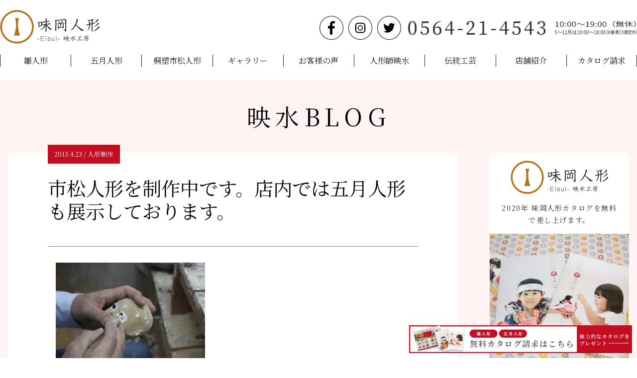

--- FILE ---
content_type: text/html; charset=UTF-8
request_url: https://ajioka.net/blog/seisaku/7180
body_size: 68298
content:

<!DOCTYPE html>
<html dir="ltr" lang="ja" class="no-js">
<head>
<!-- Google Tag Manager -->
<script>(function(w,d,s,l,i){w[l]=w[l]||[];w[l].push({'gtm.start':
new Date().getTime(),event:'gtm.js'});var f=d.getElementsByTagName(s)[0],
j=d.createElement(s),dl=l!='dataLayer'?'&l='+l:'';j.async=true;j.src=
'https://www.googletagmanager.com/gtm.js?id='+i+dl;f.parentNode.insertBefore(j,f);
})(window,document,'script','dataLayer','GTM-W3JHX4K');</script>
<!-- End Google Tag Manager -->

<!-- Global site tag (gtag.js) - Google Analytics -->
<script async src='https://www.googletagmanager.com/gtag/js?id=UA-52261816-1'></script>
<script>
  window.dataLayer = window.dataLayer || [];
  function gtag(){dataLayer.push(arguments);}
  gtag('js', new Date());
  gtag('config', 'UA-52261816-1');
</script>

<meta name="facebook-domain-verification" content="pclz5z708kzbktogktk1bhpu3hzvur" />

<meta charset="UTF-8">
<meta name="viewport" content="width=device-width, initial-scale=1">
<link rel="profile" href="http://gmpg.org/xfn/11">
<link rel="pingback" href="https://ajioka.net/admin/xmlrpc.php">
<title>市松人形を制作中です。店内では五月人形も展示しております。 | 岡崎市｜味岡人形｜雛人形・五月人形・市松人形 制作工房</title>

		<!-- All in One SEO 4.7.5.1 - aioseo.com -->
		<meta name="robots" content="max-image-preview:large" />
		<link rel="canonical" href="https://ajioka.net/blog/seisaku/7180" />
		<meta name="generator" content="All in One SEO (AIOSEO) 4.7.5.1" />
		<script type="application/ld+json" class="aioseo-schema">
			{"@context":"https:\/\/schema.org","@graph":[{"@type":"Article","@id":"https:\/\/ajioka.net\/blog\/seisaku\/7180#article","name":"\u5e02\u677e\u4eba\u5f62\u3092\u5236\u4f5c\u4e2d\u3067\u3059\u3002\u5e97\u5185\u3067\u306f\u4e94\u6708\u4eba\u5f62\u3082\u5c55\u793a\u3057\u3066\u304a\u308a\u307e\u3059\u3002 | \u5ca1\u5d0e\u5e02\uff5c\u5473\u5ca1\u4eba\u5f62\uff5c\u96db\u4eba\u5f62\u30fb\u4e94\u6708\u4eba\u5f62\u30fb\u5e02\u677e\u4eba\u5f62 \u5236\u4f5c\u5de5\u623f","headline":"\u5e02\u677e\u4eba\u5f62\u3092\u5236\u4f5c\u4e2d\u3067\u3059\u3002\u5e97\u5185\u3067\u306f\u4e94\u6708\u4eba\u5f62\u3082\u5c55\u793a\u3057\u3066\u304a\u308a\u307e\u3059\u3002","author":{"@id":"https:\/\/ajioka.net\/blog\/author\/admindmox#author"},"publisher":{"@id":"https:\/\/ajioka.net\/#organization"},"image":{"@type":"ImageObject","url":"https:\/\/ajioka.net\/admin\/wp-content\/uploads\/2020\/01\/30e52a2a55149d927735e80d95b4c40ab0ae52e4.51.1.12.2.jpg","@id":"https:\/\/ajioka.net\/blog\/seisaku\/7180\/#articleImage","width":400,"height":267},"datePublished":"2013-04-23T18:09:47+09:00","dateModified":"2020-06-22T09:27:53+09:00","inLanguage":"ja","mainEntityOfPage":{"@id":"https:\/\/ajioka.net\/blog\/seisaku\/7180#webpage"},"isPartOf":{"@id":"https:\/\/ajioka.net\/blog\/seisaku\/7180#webpage"},"articleSection":"\u4eba\u5f62\u5236\u4f5c, \u5e02\u677e\u4eba\u5f62\u5236\u4f5c"},{"@type":"BreadcrumbList","@id":"https:\/\/ajioka.net\/blog\/seisaku\/7180#breadcrumblist","itemListElement":[{"@type":"ListItem","@id":"https:\/\/ajioka.net\/#listItem","position":1,"name":"\u5bb6","item":"https:\/\/ajioka.net\/","nextItem":"https:\/\/ajioka.net\/blog\/category\/seisaku#listItem"},{"@type":"ListItem","@id":"https:\/\/ajioka.net\/blog\/category\/seisaku#listItem","position":2,"name":"\u4eba\u5f62\u5236\u4f5c","previousItem":"https:\/\/ajioka.net\/#listItem"}]},{"@type":"Organization","@id":"https:\/\/ajioka.net\/#organization","name":"\u5ca1\u5d0e\u5e02\uff5c\u5473\u5ca1\u4eba\u5f62\uff5c\u96db\u4eba\u5f62\u30fb\u4e94\u6708\u4eba\u5f62\u30fb\u5e02\u677e\u4eba\u5f62\u3000\u5236\u4f5c\u5de5\u623f","url":"https:\/\/ajioka.net\/"},{"@type":"Person","@id":"https:\/\/ajioka.net\/blog\/author\/admindmox#author","url":"https:\/\/ajioka.net\/blog\/author\/admindmox","name":"\u4e09\u4ee3\u76ee \u6620\u6c34","image":{"@type":"ImageObject","@id":"https:\/\/ajioka.net\/blog\/seisaku\/7180#authorImage","url":"https:\/\/secure.gravatar.com\/avatar\/59f0c52d34f23f00221c041d7d6b7305?s=96&d=mm&r=g","width":96,"height":96,"caption":"\u4e09\u4ee3\u76ee \u6620\u6c34"}},{"@type":"WebPage","@id":"https:\/\/ajioka.net\/blog\/seisaku\/7180#webpage","url":"https:\/\/ajioka.net\/blog\/seisaku\/7180","name":"\u5e02\u677e\u4eba\u5f62\u3092\u5236\u4f5c\u4e2d\u3067\u3059\u3002\u5e97\u5185\u3067\u306f\u4e94\u6708\u4eba\u5f62\u3082\u5c55\u793a\u3057\u3066\u304a\u308a\u307e\u3059\u3002 | \u5ca1\u5d0e\u5e02\uff5c\u5473\u5ca1\u4eba\u5f62\uff5c\u96db\u4eba\u5f62\u30fb\u4e94\u6708\u4eba\u5f62\u30fb\u5e02\u677e\u4eba\u5f62 \u5236\u4f5c\u5de5\u623f","inLanguage":"ja","isPartOf":{"@id":"https:\/\/ajioka.net\/#website"},"breadcrumb":{"@id":"https:\/\/ajioka.net\/blog\/seisaku\/7180#breadcrumblist"},"author":{"@id":"https:\/\/ajioka.net\/blog\/author\/admindmox#author"},"creator":{"@id":"https:\/\/ajioka.net\/blog\/author\/admindmox#author"},"datePublished":"2013-04-23T18:09:47+09:00","dateModified":"2020-06-22T09:27:53+09:00"},{"@type":"WebSite","@id":"https:\/\/ajioka.net\/#website","url":"https:\/\/ajioka.net\/","name":"\u5ca1\u5d0e\u5e02\uff5c\u5473\u5ca1\u4eba\u5f62\uff5c\u96db\u4eba\u5f62\u30fb\u4e94\u6708\u4eba\u5f62\u30fb\u5e02\u677e\u4eba\u5f62\u3000\u5236\u4f5c\u5de5\u623f","inLanguage":"ja","publisher":{"@id":"https:\/\/ajioka.net\/#organization"}}]}
		</script>
		<!-- All in One SEO -->

<link rel='dns-prefetch' href='//cdnjs.cloudflare.com' />
<link rel='dns-prefetch' href='//fonts.googleapis.com' />
<link rel="alternate" type="application/rss+xml" title="岡崎市｜味岡人形｜雛人形・五月人形・市松人形　制作工房 &raquo; 市松人形を制作中です。店内では五月人形も展示しております。 のコメントのフィード" href="https://ajioka.net/blog/seisaku/7180/feed" />
<script type="text/javascript">
/* <![CDATA[ */
window._wpemojiSettings = {"baseUrl":"https:\/\/s.w.org\/images\/core\/emoji\/15.0.3\/72x72\/","ext":".png","svgUrl":"https:\/\/s.w.org\/images\/core\/emoji\/15.0.3\/svg\/","svgExt":".svg","source":{"concatemoji":"https:\/\/ajioka.net\/admin\/wp-includes\/js\/wp-emoji-release.min.js?ver=6.7"}};
/*! This file is auto-generated */
!function(i,n){var o,s,e;function c(e){try{var t={supportTests:e,timestamp:(new Date).valueOf()};sessionStorage.setItem(o,JSON.stringify(t))}catch(e){}}function p(e,t,n){e.clearRect(0,0,e.canvas.width,e.canvas.height),e.fillText(t,0,0);var t=new Uint32Array(e.getImageData(0,0,e.canvas.width,e.canvas.height).data),r=(e.clearRect(0,0,e.canvas.width,e.canvas.height),e.fillText(n,0,0),new Uint32Array(e.getImageData(0,0,e.canvas.width,e.canvas.height).data));return t.every(function(e,t){return e===r[t]})}function u(e,t,n){switch(t){case"flag":return n(e,"\ud83c\udff3\ufe0f\u200d\u26a7\ufe0f","\ud83c\udff3\ufe0f\u200b\u26a7\ufe0f")?!1:!n(e,"\ud83c\uddfa\ud83c\uddf3","\ud83c\uddfa\u200b\ud83c\uddf3")&&!n(e,"\ud83c\udff4\udb40\udc67\udb40\udc62\udb40\udc65\udb40\udc6e\udb40\udc67\udb40\udc7f","\ud83c\udff4\u200b\udb40\udc67\u200b\udb40\udc62\u200b\udb40\udc65\u200b\udb40\udc6e\u200b\udb40\udc67\u200b\udb40\udc7f");case"emoji":return!n(e,"\ud83d\udc26\u200d\u2b1b","\ud83d\udc26\u200b\u2b1b")}return!1}function f(e,t,n){var r="undefined"!=typeof WorkerGlobalScope&&self instanceof WorkerGlobalScope?new OffscreenCanvas(300,150):i.createElement("canvas"),a=r.getContext("2d",{willReadFrequently:!0}),o=(a.textBaseline="top",a.font="600 32px Arial",{});return e.forEach(function(e){o[e]=t(a,e,n)}),o}function t(e){var t=i.createElement("script");t.src=e,t.defer=!0,i.head.appendChild(t)}"undefined"!=typeof Promise&&(o="wpEmojiSettingsSupports",s=["flag","emoji"],n.supports={everything:!0,everythingExceptFlag:!0},e=new Promise(function(e){i.addEventListener("DOMContentLoaded",e,{once:!0})}),new Promise(function(t){var n=function(){try{var e=JSON.parse(sessionStorage.getItem(o));if("object"==typeof e&&"number"==typeof e.timestamp&&(new Date).valueOf()<e.timestamp+604800&&"object"==typeof e.supportTests)return e.supportTests}catch(e){}return null}();if(!n){if("undefined"!=typeof Worker&&"undefined"!=typeof OffscreenCanvas&&"undefined"!=typeof URL&&URL.createObjectURL&&"undefined"!=typeof Blob)try{var e="postMessage("+f.toString()+"("+[JSON.stringify(s),u.toString(),p.toString()].join(",")+"));",r=new Blob([e],{type:"text/javascript"}),a=new Worker(URL.createObjectURL(r),{name:"wpTestEmojiSupports"});return void(a.onmessage=function(e){c(n=e.data),a.terminate(),t(n)})}catch(e){}c(n=f(s,u,p))}t(n)}).then(function(e){for(var t in e)n.supports[t]=e[t],n.supports.everything=n.supports.everything&&n.supports[t],"flag"!==t&&(n.supports.everythingExceptFlag=n.supports.everythingExceptFlag&&n.supports[t]);n.supports.everythingExceptFlag=n.supports.everythingExceptFlag&&!n.supports.flag,n.DOMReady=!1,n.readyCallback=function(){n.DOMReady=!0}}).then(function(){return e}).then(function(){var e;n.supports.everything||(n.readyCallback(),(e=n.source||{}).concatemoji?t(e.concatemoji):e.wpemoji&&e.twemoji&&(t(e.twemoji),t(e.wpemoji)))}))}((window,document),window._wpemojiSettings);
/* ]]> */
</script>
<link rel='stylesheet' id='bootstrapCSS-css' href='//ajioka.net/admin/wp-content/themes/bwp_shopping/js/bootstrap-4.3.1/css/bootstrap.min.css?ver=6.7' type='text/css' media='all' />
<link rel='stylesheet' id='parent-style-css' href='https://ajioka.net/admin/wp-content/themes/welcart_default/style.css?ver=6.7' type='text/css' media='all' />
<link rel='stylesheet' id='bwpAdmin-editorCSS-css' href='//ajioka.net/admin/wp-content/themes/bwp_shopping/editor-style.css?v=1769591447&#038;ver=6.7' type='text/css' media='all' />
<link rel='stylesheet' id='slickCSS-css' href='https://ajioka.net/admin/wp-content/themes/bwp_shopping/js/slick/slick.css?ver=6.7' type='text/css' media='all' />
<link rel='stylesheet' id='slick-themeCSS-css' href='https://ajioka.net/admin/wp-content/themes/bwp_shopping/js/slick/slick-theme.css?ver=6.7' type='text/css' media='all' />
<link rel='stylesheet' id='bwp-basicCSS-css' href='//ajioka.net/admin/wp-content/themes/bwp_shopping/css/basic.css?v=1769591447&#038;ver=6.7' type='text/css' media='all' />
<link rel='stylesheet' id='sidebarCSS-css' href='https://ajioka.net/admin/wp-content/themes/bwp_shopping/css/sidebar.css?v=1769591447&#038;ver=6.7' type='text/css' media='all' />
<link rel='stylesheet' id='postSingleCSS-css' href='https://ajioka.net/admin/wp-content/themes/bwp_shopping/css/postSingle.css?v=1769591447&#038;ver=6.7' type='text/css' media='all' />
<style id='wp-emoji-styles-inline-css' type='text/css'>

	img.wp-smiley, img.emoji {
		display: inline !important;
		border: none !important;
		box-shadow: none !important;
		height: 1em !important;
		width: 1em !important;
		margin: 0 0.07em !important;
		vertical-align: -0.1em !important;
		background: none !important;
		padding: 0 !important;
	}
</style>
<link rel='stylesheet' id='wp-block-library-css' href='https://ajioka.net/admin/wp-includes/css/dist/block-library/style.min.css?ver=6.7' type='text/css' media='all' />
<style id='classic-theme-styles-inline-css' type='text/css'>
/*! This file is auto-generated */
.wp-block-button__link{color:#fff;background-color:#32373c;border-radius:9999px;box-shadow:none;text-decoration:none;padding:calc(.667em + 2px) calc(1.333em + 2px);font-size:1.125em}.wp-block-file__button{background:#32373c;color:#fff;text-decoration:none}
</style>
<style id='global-styles-inline-css' type='text/css'>
:root{--wp--preset--aspect-ratio--square: 1;--wp--preset--aspect-ratio--4-3: 4/3;--wp--preset--aspect-ratio--3-4: 3/4;--wp--preset--aspect-ratio--3-2: 3/2;--wp--preset--aspect-ratio--2-3: 2/3;--wp--preset--aspect-ratio--16-9: 16/9;--wp--preset--aspect-ratio--9-16: 9/16;--wp--preset--color--black: #000000;--wp--preset--color--cyan-bluish-gray: #abb8c3;--wp--preset--color--white: #ffffff;--wp--preset--color--pale-pink: #f78da7;--wp--preset--color--vivid-red: #cf2e2e;--wp--preset--color--luminous-vivid-orange: #ff6900;--wp--preset--color--luminous-vivid-amber: #fcb900;--wp--preset--color--light-green-cyan: #7bdcb5;--wp--preset--color--vivid-green-cyan: #00d084;--wp--preset--color--pale-cyan-blue: #8ed1fc;--wp--preset--color--vivid-cyan-blue: #0693e3;--wp--preset--color--vivid-purple: #9b51e0;--wp--preset--gradient--vivid-cyan-blue-to-vivid-purple: linear-gradient(135deg,rgba(6,147,227,1) 0%,rgb(155,81,224) 100%);--wp--preset--gradient--light-green-cyan-to-vivid-green-cyan: linear-gradient(135deg,rgb(122,220,180) 0%,rgb(0,208,130) 100%);--wp--preset--gradient--luminous-vivid-amber-to-luminous-vivid-orange: linear-gradient(135deg,rgba(252,185,0,1) 0%,rgba(255,105,0,1) 100%);--wp--preset--gradient--luminous-vivid-orange-to-vivid-red: linear-gradient(135deg,rgba(255,105,0,1) 0%,rgb(207,46,46) 100%);--wp--preset--gradient--very-light-gray-to-cyan-bluish-gray: linear-gradient(135deg,rgb(238,238,238) 0%,rgb(169,184,195) 100%);--wp--preset--gradient--cool-to-warm-spectrum: linear-gradient(135deg,rgb(74,234,220) 0%,rgb(151,120,209) 20%,rgb(207,42,186) 40%,rgb(238,44,130) 60%,rgb(251,105,98) 80%,rgb(254,248,76) 100%);--wp--preset--gradient--blush-light-purple: linear-gradient(135deg,rgb(255,206,236) 0%,rgb(152,150,240) 100%);--wp--preset--gradient--blush-bordeaux: linear-gradient(135deg,rgb(254,205,165) 0%,rgb(254,45,45) 50%,rgb(107,0,62) 100%);--wp--preset--gradient--luminous-dusk: linear-gradient(135deg,rgb(255,203,112) 0%,rgb(199,81,192) 50%,rgb(65,88,208) 100%);--wp--preset--gradient--pale-ocean: linear-gradient(135deg,rgb(255,245,203) 0%,rgb(182,227,212) 50%,rgb(51,167,181) 100%);--wp--preset--gradient--electric-grass: linear-gradient(135deg,rgb(202,248,128) 0%,rgb(113,206,126) 100%);--wp--preset--gradient--midnight: linear-gradient(135deg,rgb(2,3,129) 0%,rgb(40,116,252) 100%);--wp--preset--font-size--small: 13px;--wp--preset--font-size--medium: 20px;--wp--preset--font-size--large: 36px;--wp--preset--font-size--x-large: 42px;--wp--preset--spacing--20: 0.44rem;--wp--preset--spacing--30: 0.67rem;--wp--preset--spacing--40: 1rem;--wp--preset--spacing--50: 1.5rem;--wp--preset--spacing--60: 2.25rem;--wp--preset--spacing--70: 3.38rem;--wp--preset--spacing--80: 5.06rem;--wp--preset--shadow--natural: 6px 6px 9px rgba(0, 0, 0, 0.2);--wp--preset--shadow--deep: 12px 12px 50px rgba(0, 0, 0, 0.4);--wp--preset--shadow--sharp: 6px 6px 0px rgba(0, 0, 0, 0.2);--wp--preset--shadow--outlined: 6px 6px 0px -3px rgba(255, 255, 255, 1), 6px 6px rgba(0, 0, 0, 1);--wp--preset--shadow--crisp: 6px 6px 0px rgba(0, 0, 0, 1);}:where(.is-layout-flex){gap: 0.5em;}:where(.is-layout-grid){gap: 0.5em;}body .is-layout-flex{display: flex;}.is-layout-flex{flex-wrap: wrap;align-items: center;}.is-layout-flex > :is(*, div){margin: 0;}body .is-layout-grid{display: grid;}.is-layout-grid > :is(*, div){margin: 0;}:where(.wp-block-columns.is-layout-flex){gap: 2em;}:where(.wp-block-columns.is-layout-grid){gap: 2em;}:where(.wp-block-post-template.is-layout-flex){gap: 1.25em;}:where(.wp-block-post-template.is-layout-grid){gap: 1.25em;}.has-black-color{color: var(--wp--preset--color--black) !important;}.has-cyan-bluish-gray-color{color: var(--wp--preset--color--cyan-bluish-gray) !important;}.has-white-color{color: var(--wp--preset--color--white) !important;}.has-pale-pink-color{color: var(--wp--preset--color--pale-pink) !important;}.has-vivid-red-color{color: var(--wp--preset--color--vivid-red) !important;}.has-luminous-vivid-orange-color{color: var(--wp--preset--color--luminous-vivid-orange) !important;}.has-luminous-vivid-amber-color{color: var(--wp--preset--color--luminous-vivid-amber) !important;}.has-light-green-cyan-color{color: var(--wp--preset--color--light-green-cyan) !important;}.has-vivid-green-cyan-color{color: var(--wp--preset--color--vivid-green-cyan) !important;}.has-pale-cyan-blue-color{color: var(--wp--preset--color--pale-cyan-blue) !important;}.has-vivid-cyan-blue-color{color: var(--wp--preset--color--vivid-cyan-blue) !important;}.has-vivid-purple-color{color: var(--wp--preset--color--vivid-purple) !important;}.has-black-background-color{background-color: var(--wp--preset--color--black) !important;}.has-cyan-bluish-gray-background-color{background-color: var(--wp--preset--color--cyan-bluish-gray) !important;}.has-white-background-color{background-color: var(--wp--preset--color--white) !important;}.has-pale-pink-background-color{background-color: var(--wp--preset--color--pale-pink) !important;}.has-vivid-red-background-color{background-color: var(--wp--preset--color--vivid-red) !important;}.has-luminous-vivid-orange-background-color{background-color: var(--wp--preset--color--luminous-vivid-orange) !important;}.has-luminous-vivid-amber-background-color{background-color: var(--wp--preset--color--luminous-vivid-amber) !important;}.has-light-green-cyan-background-color{background-color: var(--wp--preset--color--light-green-cyan) !important;}.has-vivid-green-cyan-background-color{background-color: var(--wp--preset--color--vivid-green-cyan) !important;}.has-pale-cyan-blue-background-color{background-color: var(--wp--preset--color--pale-cyan-blue) !important;}.has-vivid-cyan-blue-background-color{background-color: var(--wp--preset--color--vivid-cyan-blue) !important;}.has-vivid-purple-background-color{background-color: var(--wp--preset--color--vivid-purple) !important;}.has-black-border-color{border-color: var(--wp--preset--color--black) !important;}.has-cyan-bluish-gray-border-color{border-color: var(--wp--preset--color--cyan-bluish-gray) !important;}.has-white-border-color{border-color: var(--wp--preset--color--white) !important;}.has-pale-pink-border-color{border-color: var(--wp--preset--color--pale-pink) !important;}.has-vivid-red-border-color{border-color: var(--wp--preset--color--vivid-red) !important;}.has-luminous-vivid-orange-border-color{border-color: var(--wp--preset--color--luminous-vivid-orange) !important;}.has-luminous-vivid-amber-border-color{border-color: var(--wp--preset--color--luminous-vivid-amber) !important;}.has-light-green-cyan-border-color{border-color: var(--wp--preset--color--light-green-cyan) !important;}.has-vivid-green-cyan-border-color{border-color: var(--wp--preset--color--vivid-green-cyan) !important;}.has-pale-cyan-blue-border-color{border-color: var(--wp--preset--color--pale-cyan-blue) !important;}.has-vivid-cyan-blue-border-color{border-color: var(--wp--preset--color--vivid-cyan-blue) !important;}.has-vivid-purple-border-color{border-color: var(--wp--preset--color--vivid-purple) !important;}.has-vivid-cyan-blue-to-vivid-purple-gradient-background{background: var(--wp--preset--gradient--vivid-cyan-blue-to-vivid-purple) !important;}.has-light-green-cyan-to-vivid-green-cyan-gradient-background{background: var(--wp--preset--gradient--light-green-cyan-to-vivid-green-cyan) !important;}.has-luminous-vivid-amber-to-luminous-vivid-orange-gradient-background{background: var(--wp--preset--gradient--luminous-vivid-amber-to-luminous-vivid-orange) !important;}.has-luminous-vivid-orange-to-vivid-red-gradient-background{background: var(--wp--preset--gradient--luminous-vivid-orange-to-vivid-red) !important;}.has-very-light-gray-to-cyan-bluish-gray-gradient-background{background: var(--wp--preset--gradient--very-light-gray-to-cyan-bluish-gray) !important;}.has-cool-to-warm-spectrum-gradient-background{background: var(--wp--preset--gradient--cool-to-warm-spectrum) !important;}.has-blush-light-purple-gradient-background{background: var(--wp--preset--gradient--blush-light-purple) !important;}.has-blush-bordeaux-gradient-background{background: var(--wp--preset--gradient--blush-bordeaux) !important;}.has-luminous-dusk-gradient-background{background: var(--wp--preset--gradient--luminous-dusk) !important;}.has-pale-ocean-gradient-background{background: var(--wp--preset--gradient--pale-ocean) !important;}.has-electric-grass-gradient-background{background: var(--wp--preset--gradient--electric-grass) !important;}.has-midnight-gradient-background{background: var(--wp--preset--gradient--midnight) !important;}.has-small-font-size{font-size: var(--wp--preset--font-size--small) !important;}.has-medium-font-size{font-size: var(--wp--preset--font-size--medium) !important;}.has-large-font-size{font-size: var(--wp--preset--font-size--large) !important;}.has-x-large-font-size{font-size: var(--wp--preset--font-size--x-large) !important;}
:where(.wp-block-post-template.is-layout-flex){gap: 1.25em;}:where(.wp-block-post-template.is-layout-grid){gap: 1.25em;}
:where(.wp-block-columns.is-layout-flex){gap: 2em;}:where(.wp-block-columns.is-layout-grid){gap: 2em;}
:root :where(.wp-block-pullquote){font-size: 1.5em;line-height: 1.6;}
</style>
<link rel='stylesheet' id='fancybox-for-wp-css' href='https://ajioka.net/admin/wp-content/plugins/fancybox-for-wordpress/assets/css/fancybox.css?ver=1.3.4' type='text/css' media='all' />
<link rel='stylesheet' id='pz-linkcard-css' href='//ajioka.net/admin/wp-content/uploads/pz-linkcard/style.css?ver=6.7' type='text/css' media='all' />
<link rel='stylesheet' id='fontawesome_css-css' href='//ajioka.net/admin/wp-content/themes/bwp_shopping/font/fontawesome/css/all.css?ver=6.7' type='text/css' media='all' />
<link rel='stylesheet' id='googleFonts_NotoSerif-css' href='//fonts.googleapis.com/css2?family=Noto+Serif+JP%3Awght%40300%3B400%3B700%3B900&#038;display=swap&#038;ver=6.7' type='text/css' media='all' />
<link rel='stylesheet' id='googleFonts_NotoSans-css' href='//fonts.googleapis.com/css2?family=Noto+Sans+JP%3Awght%40300%3B400%3B700%3B900&#038;display=swap&#038;ver=6.7' type='text/css' media='all' />
<script type="text/javascript" src="https://ajioka.net/admin/wp-includes/js/jquery/jquery.min.js?ver=3.7.1" id="jquery-core-js"></script>
<script type="text/javascript" src="https://ajioka.net/admin/wp-includes/js/jquery/jquery-migrate.min.js?ver=3.4.1" id="jquery-migrate-js"></script>
<script type="text/javascript" src="https://ajioka.net/admin/wp-content/plugins/fancybox-for-wordpress/assets/js/purify.min.js?ver=1.3.4" id="purify-js"></script>
<script type="text/javascript" src="https://ajioka.net/admin/wp-content/plugins/fancybox-for-wordpress/assets/js/jquery.fancybox.js?ver=1.3.4" id="fancybox-for-wp-js"></script>
<script type="text/javascript" src="//ajioka.net/admin/wp-content/themes/bwp_shopping/js/html5.js?ver=3.7.3" id="bwp-html5-js"></script>
<script type="text/javascript" src="https://cdnjs.cloudflare.com/ajax/libs/popper.js/1.14.0/umd/popper.min.js?ver=6.7" id="popperJS-js"></script>
<script type="text/javascript" src="//ajioka.net/admin/wp-content/themes/bwp_shopping/js/bootstrap-4.3.1/js/bootstrap.min.js?ver=6.7" id="bootstrapMinJS-js"></script>
<link rel="https://api.w.org/" href="https://ajioka.net/wp-json/" /><link rel="alternate" title="JSON" type="application/json" href="https://ajioka.net/wp-json/wp/v2/posts/7180" /><link rel="EditURI" type="application/rsd+xml" title="RSD" href="https://ajioka.net/admin/xmlrpc.php?rsd" />
<meta name="generator" content="WordPress 6.7" />
<link rel='shortlink' href='https://ajioka.net/?p=7180' />
<link rel="alternate" title="oEmbed (JSON)" type="application/json+oembed" href="https://ajioka.net/wp-json/oembed/1.0/embed?url=https%3A%2F%2Fajioka.net%2Fblog%2Fseisaku%2F7180" />
<link rel="alternate" title="oEmbed (XML)" type="text/xml+oembed" href="https://ajioka.net/wp-json/oembed/1.0/embed?url=https%3A%2F%2Fajioka.net%2Fblog%2Fseisaku%2F7180&#038;format=xml" />

<!-- Fancybox for WordPress v3.3.5 -->
<style type="text/css">
	.fancybox-slide--image .fancybox-content{background-color: #FFFFFF}div.fancybox-caption{display:none !important;}
	
	img.fancybox-image{border-width:10px;border-color:#FFFFFF;border-style:solid;}
	div.fancybox-bg{background-color:rgba(102,102,102,0.3);opacity:1 !important;}div.fancybox-content{border-color:#FFFFFF}
	div#fancybox-title{background-color:#FFFFFF}
	div.fancybox-content{background-color:#FFFFFF}
	div#fancybox-title-inside{color:#333333}
	
	
	
	div.fancybox-caption p.caption-title{display:inline-block}
	div.fancybox-caption p.caption-title{font-size:14px}
	div.fancybox-caption p.caption-title{color:#333333}
	div.fancybox-caption {color:#333333}div.fancybox-caption p.caption-title {background:#fff; width:auto;padding:10px 30px;}div.fancybox-content p.caption-title{color:#333333;margin: 0;padding: 5px 0;}
</style><script type="text/javascript">
	jQuery(function () {

		var mobileOnly = false;
		
		if (mobileOnly) {
			return;
		}

		jQuery.fn.getTitle = function () { // Copy the title of every IMG tag and add it to its parent A so that fancybox can show titles
			var arr = jQuery("a[data-fancybox]");
									jQuery.each(arr, function() {
										var title = jQuery(this).children("img").attr("title");
										var caption = jQuery(this).next("figcaption").html();
                                        if(caption && title){jQuery(this).attr("title",title+" " + caption)}else if(title){ jQuery(this).attr("title",title);}else if(caption){jQuery(this).attr("title",caption);}
									});			}

		// Supported file extensions

				var thumbnails = jQuery("a:has(img)").not(".nolightbox").not('.envira-gallery-link').not('.ngg-simplelightbox').filter(function () {
			return /\.(jpe?g|png|gif|mp4|webp|bmp|pdf)(\?[^/]*)*$/i.test(jQuery(this).attr('href'))
		});
		

		// Add data-type iframe for links that are not images or videos.
		var iframeLinks = jQuery('.fancyboxforwp').filter(function () {
			return !/\.(jpe?g|png|gif|mp4|webp|bmp|pdf)(\?[^/]*)*$/i.test(jQuery(this).attr('href'))
		}).filter(function () {
			return !/vimeo|youtube/i.test(jQuery(this).attr('href'))
		});
		iframeLinks.attr({"data-type": "iframe"}).getTitle();

				// Gallery All
		thumbnails.addClass("fancyboxforwp").attr("data-fancybox", "gallery").getTitle();
		iframeLinks.attr({"data-fancybox": "gallery"}).getTitle();

		// Gallery type NONE
		
		// Call fancybox and apply it on any link with a rel atribute that starts with "fancybox", with the options set on the admin panel
		jQuery("a.fancyboxforwp").fancyboxforwp({
			loop: false,
			smallBtn: false,
			zoomOpacity: "auto",
			animationEffect: "fade",
			animationDuration: 500,
			transitionEffect: "fade",
			transitionDuration: "300",
			overlayShow: true,
			overlayOpacity: "0.3",
			titleShow: true,
			titlePosition: "inside",
			keyboard: true,
			showCloseButton: false,
			arrows: true,
			clickContent:false,
			clickSlide: "close",
			mobile: {
				clickContent: function (current, event) {
					return current.type === "image" ? "toggleControls" : false;
				},
				clickSlide: function (current, event) {
					return current.type === "image" ? "close" : "close";
				},
			},
			wheel: false,
			toolbar: true,
			preventCaptionOverlap: true,
			onInit: function() { },			onDeactivate
	: function() { },		beforeClose: function() { },			afterShow: function(instance) { jQuery( ".fancybox-image" ).on("click", function( ){ ( instance.isScaledDown() ) ? instance.scaleToActual() : instance.scaleToFit() }) },				afterClose: function() { },					caption : function( instance, item ) {var title ="";if("undefined" != typeof jQuery(this).context ){var title = jQuery(this).context.title;} else { var title = ("undefined" != typeof jQuery(this).attr("title")) ? jQuery(this).attr("title") : false;}var caption = jQuery(this).data('caption') || '';if ( item.type === 'image' && title.length ) {caption = (caption.length ? caption + '<br />' : '') + '<p class="caption-title">'+title+'</p>' ;}return caption;},
		afterLoad : function( instance, current ) {current.$content.append('<div class=\"fancybox-custom-caption inside-caption\" style=\" position: absolute;left:0;right:0;color:#000;margin:0 auto;bottom:0;text-align:center;background-color:#FFFFFF \">' + current.opts.caption + '</div>');},
			})
		;

			})
</script>
<!-- END Fancybox for WordPress -->
		<script>
			document.documentElement.className = document.documentElement.className.replace('no-js', 'js');
		</script>
				<style>
			.no-js img.lazyload {
				display: none;
			}

			figure.wp-block-image img.lazyloading {
				min-width: 150px;
			}

						.lazyload, .lazyloading {
				opacity: 0;
			}

			.lazyloaded {
				opacity: 1;
				transition: opacity 400ms;
				transition-delay: 0ms;
			}

					</style>
		<style type="text/css">.broken_link, a.broken_link {
	text-decoration: line-through;
}</style><style type="text/css">.saboxplugin-wrap{-webkit-box-sizing:border-box;-moz-box-sizing:border-box;-ms-box-sizing:border-box;box-sizing:border-box;border:1px solid #eee;width:100%;clear:both;display:block;overflow:hidden;word-wrap:break-word;position:relative}.saboxplugin-wrap .saboxplugin-gravatar{float:left;padding:0 20px 20px 20px}.saboxplugin-wrap .saboxplugin-gravatar img{max-width:100px;height:auto;border-radius:0;}.saboxplugin-wrap .saboxplugin-authorname{font-size:18px;line-height:1;margin:20px 0 0 20px;display:block}.saboxplugin-wrap .saboxplugin-authorname a{text-decoration:none}.saboxplugin-wrap .saboxplugin-authorname a:focus{outline:0}.saboxplugin-wrap .saboxplugin-desc{display:block;margin:5px 20px}.saboxplugin-wrap .saboxplugin-desc a{text-decoration:underline}.saboxplugin-wrap .saboxplugin-desc p{margin:5px 0 12px}.saboxplugin-wrap .saboxplugin-web{margin:0 20px 15px;text-align:left}.saboxplugin-wrap .sab-web-position{text-align:right}.saboxplugin-wrap .saboxplugin-web a{color:#ccc;text-decoration:none}.saboxplugin-wrap .saboxplugin-socials{position:relative;display:block;background:#fcfcfc;padding:5px;border-top:1px solid #eee}.saboxplugin-wrap .saboxplugin-socials a svg{width:20px;height:20px}.saboxplugin-wrap .saboxplugin-socials a svg .st2{fill:#fff; transform-origin:center center;}.saboxplugin-wrap .saboxplugin-socials a svg .st1{fill:rgba(0,0,0,.3)}.saboxplugin-wrap .saboxplugin-socials a:hover{opacity:.8;-webkit-transition:opacity .4s;-moz-transition:opacity .4s;-o-transition:opacity .4s;transition:opacity .4s;box-shadow:none!important;-webkit-box-shadow:none!important}.saboxplugin-wrap .saboxplugin-socials .saboxplugin-icon-color{box-shadow:none;padding:0;border:0;-webkit-transition:opacity .4s;-moz-transition:opacity .4s;-o-transition:opacity .4s;transition:opacity .4s;display:inline-block;color:#fff;font-size:0;text-decoration:inherit;margin:5px;-webkit-border-radius:0;-moz-border-radius:0;-ms-border-radius:0;-o-border-radius:0;border-radius:0;overflow:hidden}.saboxplugin-wrap .saboxplugin-socials .saboxplugin-icon-grey{text-decoration:inherit;box-shadow:none;position:relative;display:-moz-inline-stack;display:inline-block;vertical-align:middle;zoom:1;margin:10px 5px;color:#444;fill:#444}.clearfix:after,.clearfix:before{content:' ';display:table;line-height:0;clear:both}.ie7 .clearfix{zoom:1}.saboxplugin-socials.sabox-colored .saboxplugin-icon-color .sab-twitch{border-color:#38245c}.saboxplugin-socials.sabox-colored .saboxplugin-icon-color .sab-addthis{border-color:#e91c00}.saboxplugin-socials.sabox-colored .saboxplugin-icon-color .sab-behance{border-color:#003eb0}.saboxplugin-socials.sabox-colored .saboxplugin-icon-color .sab-delicious{border-color:#06c}.saboxplugin-socials.sabox-colored .saboxplugin-icon-color .sab-deviantart{border-color:#036824}.saboxplugin-socials.sabox-colored .saboxplugin-icon-color .sab-digg{border-color:#00327c}.saboxplugin-socials.sabox-colored .saboxplugin-icon-color .sab-dribbble{border-color:#ba1655}.saboxplugin-socials.sabox-colored .saboxplugin-icon-color .sab-facebook{border-color:#1e2e4f}.saboxplugin-socials.sabox-colored .saboxplugin-icon-color .sab-flickr{border-color:#003576}.saboxplugin-socials.sabox-colored .saboxplugin-icon-color .sab-github{border-color:#264874}.saboxplugin-socials.sabox-colored .saboxplugin-icon-color .sab-google{border-color:#0b51c5}.saboxplugin-socials.sabox-colored .saboxplugin-icon-color .sab-googleplus{border-color:#96271a}.saboxplugin-socials.sabox-colored .saboxplugin-icon-color .sab-html5{border-color:#902e13}.saboxplugin-socials.sabox-colored .saboxplugin-icon-color .sab-instagram{border-color:#1630aa}.saboxplugin-socials.sabox-colored .saboxplugin-icon-color .sab-linkedin{border-color:#00344f}.saboxplugin-socials.sabox-colored .saboxplugin-icon-color .sab-pinterest{border-color:#5b040e}.saboxplugin-socials.sabox-colored .saboxplugin-icon-color .sab-reddit{border-color:#992900}.saboxplugin-socials.sabox-colored .saboxplugin-icon-color .sab-rss{border-color:#a43b0a}.saboxplugin-socials.sabox-colored .saboxplugin-icon-color .sab-sharethis{border-color:#5d8420}.saboxplugin-socials.sabox-colored .saboxplugin-icon-color .sab-skype{border-color:#00658a}.saboxplugin-socials.sabox-colored .saboxplugin-icon-color .sab-soundcloud{border-color:#995200}.saboxplugin-socials.sabox-colored .saboxplugin-icon-color .sab-spotify{border-color:#0f612c}.saboxplugin-socials.sabox-colored .saboxplugin-icon-color .sab-stackoverflow{border-color:#a95009}.saboxplugin-socials.sabox-colored .saboxplugin-icon-color .sab-steam{border-color:#006388}.saboxplugin-socials.sabox-colored .saboxplugin-icon-color .sab-user_email{border-color:#b84e05}.saboxplugin-socials.sabox-colored .saboxplugin-icon-color .sab-stumbleUpon{border-color:#9b280e}.saboxplugin-socials.sabox-colored .saboxplugin-icon-color .sab-tumblr{border-color:#10151b}.saboxplugin-socials.sabox-colored .saboxplugin-icon-color .sab-twitter{border-color:#0967a0}.saboxplugin-socials.sabox-colored .saboxplugin-icon-color .sab-vimeo{border-color:#0d7091}.saboxplugin-socials.sabox-colored .saboxplugin-icon-color .sab-windows{border-color:#003f71}.saboxplugin-socials.sabox-colored .saboxplugin-icon-color .sab-whatsapp{border-color:#003f71}.saboxplugin-socials.sabox-colored .saboxplugin-icon-color .sab-wordpress{border-color:#0f3647}.saboxplugin-socials.sabox-colored .saboxplugin-icon-color .sab-yahoo{border-color:#14002d}.saboxplugin-socials.sabox-colored .saboxplugin-icon-color .sab-youtube{border-color:#900}.saboxplugin-socials.sabox-colored .saboxplugin-icon-color .sab-xing{border-color:#000202}.saboxplugin-socials.sabox-colored .saboxplugin-icon-color .sab-mixcloud{border-color:#2475a0}.saboxplugin-socials.sabox-colored .saboxplugin-icon-color .sab-vk{border-color:#243549}.saboxplugin-socials.sabox-colored .saboxplugin-icon-color .sab-medium{border-color:#00452c}.saboxplugin-socials.sabox-colored .saboxplugin-icon-color .sab-quora{border-color:#420e00}.saboxplugin-socials.sabox-colored .saboxplugin-icon-color .sab-meetup{border-color:#9b181c}.saboxplugin-socials.sabox-colored .saboxplugin-icon-color .sab-goodreads{border-color:#000}.saboxplugin-socials.sabox-colored .saboxplugin-icon-color .sab-snapchat{border-color:#999700}.saboxplugin-socials.sabox-colored .saboxplugin-icon-color .sab-500px{border-color:#00557f}.saboxplugin-socials.sabox-colored .saboxplugin-icon-color .sab-mastodont{border-color:#185886}.sabox-plus-item{margin-bottom:20px}@media screen and (max-width:480px){.saboxplugin-wrap{text-align:center}.saboxplugin-wrap .saboxplugin-gravatar{float:none;padding:20px 0;text-align:center;margin:0 auto;display:block}.saboxplugin-wrap .saboxplugin-gravatar img{float:none;display:inline-block;display:-moz-inline-stack;vertical-align:middle;zoom:1}.saboxplugin-wrap .saboxplugin-desc{margin:0 10px 20px;text-align:center}.saboxplugin-wrap .saboxplugin-authorname{text-align:center;margin:10px 0 20px}}body .saboxplugin-authorname a,body .saboxplugin-authorname a:hover{box-shadow:none;-webkit-box-shadow:none}a.sab-profile-edit{font-size:16px!important;line-height:1!important}.sab-edit-settings a,a.sab-profile-edit{color:#0073aa!important;box-shadow:none!important;-webkit-box-shadow:none!important}.sab-edit-settings{margin-right:15px;position:absolute;right:0;z-index:2;bottom:10px;line-height:20px}.sab-edit-settings i{margin-left:5px}.saboxplugin-socials{line-height:1!important}.rtl .saboxplugin-wrap .saboxplugin-gravatar{float:right}.rtl .saboxplugin-wrap .saboxplugin-authorname{display:flex;align-items:center}.rtl .saboxplugin-wrap .saboxplugin-authorname .sab-profile-edit{margin-right:10px}.rtl .sab-edit-settings{right:auto;left:0}img.sab-custom-avatar{max-width:75px;}.saboxplugin-wrap {margin-top:0px; margin-bottom:0px; padding: 0px 0px }.saboxplugin-wrap .saboxplugin-authorname {font-size:18px; line-height:25px;}.saboxplugin-wrap .saboxplugin-desc p, .saboxplugin-wrap .saboxplugin-desc {font-size:14px !important; line-height:21px !important;}.saboxplugin-wrap .saboxplugin-web {font-size:14px;}.saboxplugin-wrap .saboxplugin-socials a svg {width:18px;height:18px;}</style></head>

<body>

<!-- Google Tag Manager (noscript) -->
<noscript><iframe src="https://www.googletagmanager.com/ns.html?id=GTM-W3JHX4K"
height="0" width="0" style="display:none;visibility:hidden"></iframe></noscript>
<!-- End Google Tag Manager (noscript) -->

<header id='siteHeaderV2' class='other'>
<nav class='navbar navbar-expand-lg navbar-light gnav'>

<a href='https://ajioka.net/' class='navbar-brand pc'><img data-src='/img/logoColor03.svg' alt='岡崎市｜味岡人形｜雛人形・五月人形・市松人形　制作工房' src='[data-uri]' class='lazyload' /><noscript><img src='/img/logoColor03.svg' alt='岡崎市｜味岡人形｜雛人形・五月人形・市松人形　制作工房'/></noscript></a>
<a href='https://ajioka.net/' class='navbar-brand sp'><img data-src='/img/logoColor03.svg' src='[data-uri]' class='lazyload' /><noscript><img src='/img/logoColor03.svg'/></noscript></a>

<ul class='linkButton sp'>
<li><a herf='/shopping/usces-cart'><img data-src='/img/iconSPCart01.svg' src='[data-uri]' class='lazyload' /><noscript><img src='/img/iconSPCart01.svg'/></noscript></a></li>
<li><a herf='/shopping/favoriteitem/'><img data-src='/img/iconSPFavorite01.svg' src='[data-uri]' class='lazyload' /><noscript><img src='/img/iconSPFavorite01.svg'/></noscript></a></li>
<li><a herf='' class="toggler" data-toggle="collapse" data-target="#navbarNavAltMarkup" aria-controls="navbarNavAltMarkup" aria-expanded="false"></a></li>
</ul>

<div class='menuMain pc'>
<a href='https://www.facebook.com/ajiokaeisuidoll/' target='_blank'><img data-src='/img/headerFacebook01.svg' class='sns lazyload' src='[data-uri]' /><noscript><img src='/img/headerFacebook01.svg' class='sns'/></noscript></a>
<a href='https://www.instagram.com/ajiokaeisui/' target='_blank'><img data-src='/img/headerInsta01.svg' class='sns lazyload' src='[data-uri]' /><noscript><img src='/img/headerInsta01.svg' class='sns'/></noscript></a>
<a href='https://twitter.com/ajiokaeisui' target='_blank'><img data-src='/img/headerTwitter01.svg' class='sns lazyload' src='[data-uri]' /><noscript><img src='/img/headerTwitter01.svg' class='sns'/></noscript></a>
<a href='tel:0564214543'><img data-src='/img/headerTel04.svg' class='tel lazyload' src='[data-uri]' /><noscript><img src='/img/headerTel04.svg' class='tel'/></noscript></a>
</div><!-- .menuMain -->

<div class="menuSub pc">
<ul>
<li class="nav-item dropdown"><a class="nav-link nav-ddown" href="javascript:void(0)" data-ddown="hina" data-color="red">雛人形</span></a></li>
<li class="nav-item dropdown"><a class="nav-link nav-ddown" href="javascript:void(0)" data-ddown="gogatsu" data-color="blue">五月人形</a></li>
<li class="nav-item dropdown"><a class="nav-link nav-ddown" href="javascript:void(0)" data-ddown="ichimatsu" data-color="purple">桐塑市松人形</a></li>
<li class="nav-item"><a class="nav-link" href="/gallery_trial">ギャラリー</a></li>
<li class="nav-item"><a class="nav-link" href="/voice">お客様の声</a></li>
<li class="nav-item dropdown"><a class="nav-link nav-ddown" href="javascript:void(0)" data-ddown="eisui" data-color="ivory">人形師映水</a></li>
<li class="nav-item dropdown"><a class="nav-link nav-ddown" href="javascript:void(0)" data-ddown="trad" data-color="ivory">伝統工芸</a></li>
<li class="nav-item"><a class="nav-link" href="/store">店舗紹介</a></li>
<li class="nav-item"><a class="nav-link" href="/request_catalog">カタログ請求</a></li>
</ul>
</div><!-- .navbar-nav -->

<!-- SPハンバーガー -->
<div class="collapse navbar-collapse" id="navbarNavAltMarkup">
<div class="menuSP sp">
<ul class='row'>
<li class="col-12 nav-item nav-prim"><a class="nav-link" data-toggle="collapse" href="#collapseSub1" role="button" aria-expanded="false" aria-controls="collapseSub1">雛人形</span></a></li>
<div class="col-12 collapse" id="collapseSub1">
  <li class="nav-item nav-second"><a class="nav-link" href="/custom_order">オーダー 雛人形・似顔お姫様 雛人形</a></li>
  <li class="nav-item nav-second"><a class="nav-link" href="/shopping/category/kimekomi/">手作り木目込み 雛人形</a></li>
  <li class="nav-item nav-second"><a class="nav-link" href="/shopping/category/ishogi/">手作り衣装着 雛人形</a></li>
</div>
<li class="col-12 nav-item nav-prim"><a class="nav-link" data-toggle="collapse" href="#collapseSub2" role="button" aria-expanded="false" aria-controls="collapseSub2">五月人形</a></li>
<div class="col-12 collapse" id="collapseSub2">
  <li class="nav-item nav-second"><a class="nav-link" href="/custom_order_gogatsu">オーダーメイド五月人形 似顔お子様大将</a></li>
  <li class="nav-item nav-second"><a class="nav-link" href="/shopping/category/gogatsu">五月人形 鎧飾り 兜飾り</a></li>
  <li class="nav-item nav-second"><a class="nav-link" href="/shopping/category/koinobori/">鯉のぼり</a></li>
</div>
<li class="col-12 nav-item nav-prim"><a class="nav-link" data-toggle="collapse" href="#collapseSub3" role="button" aria-expanded="false" aria-controls="collapseSub3">桐塑市松人形</a></li>
<div class="col-12 collapse" id="collapseSub3">
  <li class="nav-item nav-second"><a class="nav-link" href="/custom_order_ichimatsu">オーダーメイド市松人形 似顔お子様市松人形</a></li>
  <li class="nav-item nav-second"><a class="nav-link" href="/shopping/category/touso_ichimatsu/">桐塑市松人形 裸市松人形</a></li>
</div>
<li class="col-12 nav-item nav-prim"><a class="nav-link" href="/gallery_trial">ギャラリー</a></li>
<li class="col-12 nav-item nav-prim"><a class="nav-link" href="/voice">お客様の声</a></li>
<li class="col-12 nav-item nav-prim"><a class="nav-link" data-toggle="collapse" href="#collapseSubEisui" role="button" aria-expanded="false" aria-controls="collapseSubEisui">人形師映水</span></a></li>
<div class="col-12 collapse" id="collapseSubEisui">
  <li class="nav-item nav-second"><a class="nav-link" href="/eisui">人形師 映水</a></li>
  <li class="nav-item nav-second"><a class="nav-link" href="/philosophy">経営理念</a></li>
</div>
<li class="col-12 nav-item nav-prim"><a class="nav-link" data-toggle="collapse" href="#collapseSub4" role="button" aria-expanded="false" aria-controls="collapseSub4">伝統工芸</a></li>
<div class="col-12 collapse" id="collapseSub4">
  <li class="nav-item nav-second"><a class="nav-link" href="/tradition">伝統工芸</a></li>
  <li class="nav-item nav-second"><a class="nav-link" href="/trad_nagoyasekku">名古屋節句飾</a></li>
</div>
<li class="col-12 nav-item nav-prim"><a class="nav-link" href="/store">店舗紹介（ショールーム）</a></li>
<li class="col-12 nav-item nav-prim"><a class="nav-link" href="/request_catalog">カタログ請求</a></li>
<li class="col-12 nav-item nav-prim"><a class="nav-link" href='/blog'>三代目 映水BLOG</a></li>
<li class="col-6 nav-item nav-prim"><a class="nav-link" href='/shopping/guide'>特定商取引法</a></li>
<li class="col-6 nav-item nav-prim"><a class="nav-link" href='/policy'>プライバシーポリシー</a></li>
<li class="col-6 nav-item nav-prim"><a class="nav-link" href='/contact'>お問合せ</a></li>
<li class="col-6 nav-item nav-prim"><a class="nav-link" href="/shopping/usces-cart">カート</a></li>
<li class="col-6 nav-item nav-prim"><a class="nav-link" href="/shopping/favoriteitem/">お気に入り</a></li>
</ul>
<div class='menuClose'><i class="far fa-times-circle"></i>閉じる</div>
</div><!-- .navbar-nav -->
</div><!-- .collapse -->

</nav><!-- .navbar -->

<div class="ddown-menu hina red">
<ul class='row inner'>
<li class="col-4 ddown-item"><a class="row nav-link" href="/custom_order">
  <div class='thumb'><img data-src='/img/submenuPict01.jpg' data-mh='mhSubmenu' src='[data-uri]' class='lazyload' /><noscript><img src='/img/submenuPict01.jpg' data-mh='mhSubmenu'/></noscript></div>
  <h5 class='link' data-mh='mhSubmenu'>オーダー 雛人形<br/>似顔お姫様 雛人形</h5>
</a></li>
<li class="col-4 ddown-item"><a class="row nav-link" href="/shopping/category/kimekomi/">
  <div class='thumb'><img data-src='/img/submenuPict02.jpg' data-mh='mhSubmenu' src='[data-uri]' class='lazyload' /><noscript><img src='/img/submenuPict02.jpg' data-mh='mhSubmenu'/></noscript></div>
  <h5 class='link' data-mh='mhSubmenu'>手作り<br/>木目込み 雛人形</h5>
</a></li>
<li class="col-4 ddown-item"><a class="row  nav-link" href="/shopping/category/ishogi/">
  <div class='thumb'><img data-src='/img/submenuPict03.jpg' data-mh='mhSubmenu' src='[data-uri]' class='lazyload' /><noscript><img src='/img/submenuPict03.jpg' data-mh='mhSubmenu'/></noscript></div>
  <h5 class='link' data-mh='mhSubmenu'>手作り<br/>衣装着 雛人形</h5>
</a></li>
</ul>
</div>

<div class="ddown-menu gogatsu blue">
<ul class='row inner'>
<li class="col-4 ddown-item"><a class="row nav-link" href="/custom_order_gogatsu">
  <div class='thumb'><img data-src='/img/submenuPict04.jpg' data-mh='mhSubmenu' src='[data-uri]' class='lazyload' /><noscript><img src='/img/submenuPict04.jpg' data-mh='mhSubmenu'/></noscript></div>
  <h5 class='link' data-mh='mhSubmenu'><p>オーダーメイド五月人形<br/>似顔お子様大将</p></h5>
</a></li>
<li class="col-4 ddown-item"><a class="row nav-link" href="/shopping/category/gogatsu">
  <div class='thumb'><img data-src='/img/submenuPict05.jpg' data-mh='mhSubmenu' src='[data-uri]' class='lazyload' /><noscript><img src='/img/submenuPict05.jpg' data-mh='mhSubmenu'/></noscript></div>
  <h5 class='link' data-mh='mhSubmenu'><p>五月人形<br/>鎧飾り 兜飾り</p></h5>
</a></li>
<li class="col-4 ddown-item"><a class="row nav-link" href="/shopping/category/koinobori/">
  <div class='thumb'><img data-src='/img/submenuPict08.jpg' data-mh='mhSubmenu' src='[data-uri]' class='lazyload' /><noscript><img src='/img/submenuPict08.jpg' data-mh='mhSubmenu'/></noscript></div>
  <h5 class='link' data-mh='mhSubmenu'><p>鯉のぼり</p></h5>
</a></li>
</ul>
</div>

<div class="ddown-menu ichimatsu purple">
<ul class='row inner'>
<li class="col-6 ddown-item"><a class="row nav-link" href="/custom_order_ichimatsu">
  <div class='thumb'><img data-src='/img/submenuPict06.jpg?v=2' data-mh='mhSubmenu' src='[data-uri]' class='lazyload' /><noscript><img src='/img/submenuPict06.jpg?v=2' data-mh='mhSubmenu'/></noscript></div>
  <h5 class='link' data-mh='mhSubmenu'><p>オーダーメイド市松人形<br/>似顔お子様市松人形</p></h5>
</a></li>
<li class="col-6 ddown-item"><a class="row nav-link" href="/shopping/category/touso_ichimatsu/">
  <div class='thumb'><img data-src='/img/submenuPict07.jpg' data-mh='mhSubmenu' src='[data-uri]' class='lazyload' /><noscript><img src='/img/submenuPict07.jpg' data-mh='mhSubmenu'/></noscript></div>
  <h5 class='link' data-mh='mhSubmenu'><p>桐塑市松人形<br/>裸 市松人形</p></h5>
</a></li>
</ul>
</div>

<div class="ddown-menu eisui ivory">
<ul class='row inner'>
<li class="col-6 ddown-item"><a class="row nav-link" href="/eisui">
  <div class='thumb'><img data-src='/img/submenuPict11.jpg' data-mh='mhSubmenu' src='[data-uri]' class='lazyload' /><noscript><img src='/img/submenuPict11.jpg' data-mh='mhSubmenu'/></noscript></div>
  <h5 class='link' data-mh='mhSubmenu'><p>人形師 映水</p></h5>
</a></li>
<li class="col-6 ddown-item"><a class="row nav-link" href="/philosophy">
  <div class='thumb'><img data-src='/img/submenuPict12.jpg' data-mh='mhSubmenu' src='[data-uri]' class='lazyload' /><noscript><img src='/img/submenuPict12.jpg' data-mh='mhSubmenu'/></noscript></div>
  <h5 class='link' data-mh='mhSubmenu'><p>経営理念</p></h5>
</a></li>
</ul>
</div>

<div class="ddown-menu trad ivory">
<ul class='row inner'>
<li class="col-6 ddown-item"><a class="row nav-link" href="/tradition">
  <div class='thumb'><img data-src='/img/submenuPict09.jpg' data-mh='mhSubmenu' src='[data-uri]' class='lazyload' /><noscript><img src='/img/submenuPict09.jpg' data-mh='mhSubmenu'/></noscript></div>
  <h5 class='link' data-mh='mhSubmenu'><p>伝統工芸</p></h5>
</a></li>
<li class="col-6 ddown-item"><a class="row nav-link" href="/trad_nagoyasekku">
  <div class='thumb'><img data-src='/img/submenuPict10.jpg' data-mh='mhSubmenu' src='[data-uri]' class='lazyload' /><noscript><img src='/img/submenuPict10.jpg' data-mh='mhSubmenu'/></noscript></div>
  <h5 class='link' data-mh='mhSubmenu'><p>名古屋節句飾</p></h5>
</a></li>
</ul>
</div>


</header><!-- #siteHeader -->

<div id="postSingleWrap" class="primaryWrap">

<!-- ページタイトル -->
<h2 class="pageTitle">映水BLOG</h2>

<!-- 2カラム -->
<div class='col2Wrap inner row'>

<!-- 右カラム -->
<div class="secondaryWrap col-12 col-lg-9 order-lg-1 order-1">

<!-- 投稿本文 -->
<article id='bwpArticle' class='article' style='color: ; border-color: '>
<div class='postWrap'>
<div class='meta'><span style='background-color: ;'>2013.4.23 / 人形制作</span></div>
<h2 class='postTitle'>市松人形を制作中です。店内では五月人形も展示しております。</h2>
<div class='mce-content-body'>
<p><img loading="lazy" decoding="async" class="alignnone size-medium wp-image-7191 lazyload" data-src="https://ajioka.net/admin/wp-content/uploads/2020/01/30e52a2a55149d927735e80d95b4c40ab0ae52e4.51.1.12.2-300x200.jpg" alt="" width="300" height="200" data-srcset="https://ajioka.net/admin/wp-content/uploads/2020/01/30e52a2a55149d927735e80d95b4c40ab0ae52e4.51.1.12.2-300x200.jpg 300w, https://ajioka.net/admin/wp-content/uploads/2020/01/30e52a2a55149d927735e80d95b4c40ab0ae52e4.51.1.12.2.jpg 400w" data-sizes="auto, (max-width: 300px) 100vw, 300px" src="[data-uri]" style="--smush-placeholder-width: 300px; --smush-placeholder-aspect-ratio: 300/200;" /><noscript><img loading="lazy" decoding="async" class="alignnone size-medium wp-image-7191" src="https://ajioka.net/admin/wp-content/uploads/2020/01/30e52a2a55149d927735e80d95b4c40ab0ae52e4.51.1.12.2-300x200.jpg" alt="" width="300" height="200" srcset="https://ajioka.net/admin/wp-content/uploads/2020/01/30e52a2a55149d927735e80d95b4c40ab0ae52e4.51.1.12.2-300x200.jpg 300w, https://ajioka.net/admin/wp-content/uploads/2020/01/30e52a2a55149d927735e80d95b4c40ab0ae52e4.51.1.12.2.jpg 400w" sizes="auto, (max-width: 300px) 100vw, 300px" /></noscript></p>
<p>こんばんは！！</p>
<p>今日はとても暖かい一日でした。</p>
<p>店内では五月人形、鯉のぼり展示中です。つるし飾りも人気です。</p>
<p>工房では、桐塑市松人形制作中です。</p>
<p>今日は桐塑市松人形の上塗りもしました！！完成が近づいてきました。</p>
<p>これは、桐塑市松人形の頭（かしら）です。ガラスでできた目を入れています。目は、一度入れてしまうと、後から修正はできないので、慎重に位置を決めます。</p>
<p>目の高さなども重要です。</p>
<p>先日から進めてきた１５号（約52センチ）桐塑市松人形の頭もうすぐ完成します。五月なので男の子です。</p>
<p>頭（かしら）は完成するのですが、着物も決まっていません。似合う着物の生地を選び、裁断し、縫製し、帯を制作し、着せ付けをします。</p>
<p>もう少し掛かりそうですが、毎日頑張ります。</p>
<p>本日もたくさんのご来店誠にありがとうございました。</p>
</div><!-- .mce-content-body -->
<ul class='datecat row'><li class='col-12 col-lg-6'>投稿日時：2013.4.23 18.09.47　/　カテゴリー：<a href='https://ajioka.net/blog/category/seisaku'>人形制作</a></li><li class='col-12 col-lg-6'><a href='https://ajioka.net/blog/seisaku/7180'>https://ajioka.net/blog/seisaku/7180</a></li></ul><!-- .datecat --><div class='tag'><strong>登録タグ</strong><a href=''><span>#</span></a></div><div class='nav'><a href='https://ajioka.net/blog/seisaku/7179' class='col-6 col-lg-5 prev'><< 前の記事へ</a><a href='/blog/' class='col-lg-2 return pc'>一覧に戻る</a><a href='https://ajioka.net/blog/seisaku/7181' class='col-6 col-lg-5 next'>次の記事へ >></a></div></div><!-- .postWrap -->
</article><!-- #bwpArticle -->

</div><!-- .secondaryWrap -->

<!-- サイドバー -->

<aside id="sidebar" class="col-12 col-lg-3 order-lg-2 order-2">

<!-- カタログバナー -->
<div id='widCatalog'>
<a href='/request_catalog'>
<img data-src='/img/logoColor03.svg' class='logo lazyload' src='[data-uri]' /><noscript><img src='/img/logoColor03.svg' class='logo'/></noscript>
<p class='supple'>2020年 味岡人形カタログを無料で差し上げます。</p>
<ul class='slide'>
<li><img data-src='/img/sidebar/catalogPict01.jpg' src='[data-uri]' class='lazyload' /><noscript><img src='/img/sidebar/catalogPict01.jpg' /></noscript></li>
</ul>
<div class='link'><img data-src='/img/arrowGrayDown01.svg' src='[data-uri]' class='lazyload' /><noscript><img src='/img/arrowGrayDown01.svg' /></noscript></div>
</a>
</div><!-- #widCatalog -->

<!-- カテゴリー一覧-->
<div id='widCatList'>
<h3 class='widTitle'>カテゴリー</h3>
<h5><a href='https://ajioka.net/blog/category/seisaku'>人形制作(1859)</a></h5>
<ul id='seisaku' class='collapse show' data-parent='#widCatList'>
<li class='subCat hinaninngyouseisaku'><a href='https://ajioka.net/blog/category/seisaku/hinaninngyouseisaku'>雛人形制作(1054)</a></li>
<li class='subCat ichimatuninngyouseisaku'><a href='https://ajioka.net/blog/category/seisaku/ichimatuninngyouseisaku'>市松人形制作(604)</a></li>
<li class='subCat gogatuninngyouseisaku'><a href='https://ajioka.net/blog/category/seisaku/gogatuninngyouseisaku'>五月人形制作(163)</a></li>
</ul>
<h5><a href='https://ajioka.net/blog/category/hinaningyo'>雛人形(727)</a></h5>
</ul>
<h5><a href='https://ajioka.net/blog/category/ichimatsu'>市松人形(518)</a></h5>
</ul>
<h5><a href='https://ajioka.net/blog/category/gogatsu'>五月人形(479)</a></h5>
</ul>
<h5><a href='https://ajioka.net/blog/category/goannai'>ご案内(100)</a></h5>
</ul>
<h5><a href='https://ajioka.net/blog/category/kimekomininngyou'>木目込み人形(98)</a></h5>
</ul>
<h5><a href='https://ajioka.net/blog/category/etc'>その他(68)</a></h5>
</ul>
<h5><a href='https://ajioka.net/blog/category/colunm'>コラム(66)</a></h5>
</ul>
<h5><a href='https://ajioka.net/blog/category/eisui'>作品(16)</a></h5>
</ul>
</div><!-- #catList -->

<!-- タグクラウド -->
<div id='widTagcloud'>
</div><!-- #catList -->

<!-- ショールームバナー -->
<div id='widShowroom'>
<a href='/store'>
<h3 class='title'>ショールーム<br class='pc'/>のご案内</h3>
<p class='supple'>江戸時代よりの伝統技術を<br class='pc'/>今に伝える数少ない工房です。</p>
<ul class='slide'>
<li><img data-src='/img/sidebar/showroomPict01.jpg' src='[data-uri]' class='lazyload' /><noscript><img src='/img/sidebar/showroomPict01.jpg' /></noscript></li>
</ul>
<div class='link'><img data-src='/img/arrowWhiteDown01.svg' src='[data-uri]' class='lazyload' /><noscript><img src='/img/arrowWhiteDown01.svg' /></noscript></div>
</a>
</div><!-- #widShowroom -->

<!-- 最新記事一覧-->
<div id='widNewPosts' class='widPostList'>
<h3 class='widTitle'>最新記事<a href='/blog/' class='link'>>> 一覧</a></h3>
<ul>
<li>
<a href='https://ajioka.net/blog/hinaningyo/38671'>
<div class='row cell'>
<div class='col-4 eyecatch'><img data-src='https://ajioka.net/admin/wp-content/uploads/2026/01/eisuiajioka20260117-3-300x200.jpg' src='[data-uri]' class='lazyload' style='--smush-placeholder-width: 300px; --smush-placeholder-aspect-ratio: 300/200;' /><noscript><img src='https://ajioka.net/admin/wp-content/uploads/2026/01/eisuiajioka20260117-3-300x200.jpg'/></noscript></div><div class='col-8 text'>
<h5><span style='background-color: #C30D23
;'>2026.1.17 / 雛人形</span><br/>雛人形展示中です。似顔オーダーメイドも大人気です。</h5>
</div><!-- .text -->
</div><!-- .row -->
</a>
</li>
<li>
<a href='https://ajioka.net/blog/hinaningyo/38661'>
<div class='row cell'>
<div class='col-4 eyecatch'><img data-src='https://ajioka.net/admin/wp-content/uploads/2026/01/eisuiajioka202601164567-1-300x200.jpg' src='[data-uri]' class='lazyload' style='--smush-placeholder-width: 300px; --smush-placeholder-aspect-ratio: 300/200;' /><noscript><img src='https://ajioka.net/admin/wp-content/uploads/2026/01/eisuiajioka202601164567-1-300x200.jpg'/></noscript></div><div class='col-8 text'>
<h5><span style='background-color: #C30D23
;'>2026.1.16 / 雛人形</span><br/>全国的にも珍しい伝統工芸のお顔の雛人形を展示しています。オーダーメイドの雛人形も大人気です！</h5>
</div><!-- .text -->
</div><!-- .row -->
</a>
</li>
<li>
<a href='https://ajioka.net/blog/hinaningyo/38635'>
<div class='row cell'>
<div class='col-4 eyecatch'><img data-src='https://ajioka.net/admin/wp-content/uploads/2026/01/eisuiajioka20260111-2-300x200.jpg' src='[data-uri]' class='lazyload' style='--smush-placeholder-width: 300px; --smush-placeholder-aspect-ratio: 300/200;' /><noscript><img src='https://ajioka.net/admin/wp-content/uploads/2026/01/eisuiajioka20260111-2-300x200.jpg'/></noscript></div><div class='col-8 text'>
<h5><span style='background-color: #C30D23
;'>2026.1.12 / 雛人形</span><br/>世界に一つのお顔の雛人形です。伝統工芸士が一つ一つ制作する工房です。</h5>
</div><!-- .text -->
</div><!-- .row -->
</a>
</li>
<li>
<a href='https://ajioka.net/blog/hinaningyo/38621'>
<div class='row cell'>
<div class='col-4 eyecatch'><img data-src='https://ajioka.net/admin/wp-content/uploads/2026/01/eisuiajioka20260110-2-300x200.jpg' src='[data-uri]' class='lazyload' style='--smush-placeholder-width: 300px; --smush-placeholder-aspect-ratio: 300/200;' /><noscript><img src='https://ajioka.net/admin/wp-content/uploads/2026/01/eisuiajioka20260110-2-300x200.jpg'/></noscript></div><div class='col-8 text'>
<h5><span style='background-color: #C30D23
;'>2026.1.10 / 雛人形</span><br/>江戸時代から変わらない伝統のお顔の雛人形です。全国的にも珍しいひな人形を展示しております。</h5>
</div><!-- .text -->
</div><!-- .row -->
</a>
</li>
<li>
<a href='https://ajioka.net/blog/hinaningyo/38611'>
<div class='row cell'>
<div class='col-4 eyecatch'><img data-src='https://ajioka.net/admin/wp-content/uploads/2026/01/eisuiajioka20260108-2.jpg' src='[data-uri]' class='lazyload' style='--smush-placeholder-width: 640px; --smush-placeholder-aspect-ratio: 640/426;' /><noscript><img src='https://ajioka.net/admin/wp-content/uploads/2026/01/eisuiajioka20260108-2.jpg'/></noscript></div><div class='col-8 text'>
<h5><span style='background-color: #C30D23
;'>2026.1.8 / 雛人形</span><br/>昔ながらの伝統の雛人形を展示しております。江戸時代から変わらない材料と技術で制作しています。</h5>
</div><!-- .text -->
</div><!-- .row -->
</a>
</li>
</ul>
</div><!-- #widNewPosts -->

<!-- ピックアップ記事一覧-->

<ul class='banner'>
<li></li>
<li></li>
</ul><!-- .banner -->


</aside><!-- .sidebar .widget-area -->

</div><!-- .col2Wrap -->

</div><!-- #postSingleWrap  -->


<!-- 配送エリア -->
<div id='areaBlock' class='inner'>
<h3 class='title'>雛人形・五月人形・市松人形無料配達地域<br/>（飾りつけもさせていただきます。）</h3>
<ul class='area'><li>岡崎市、</li><li>豊田市、</li><li>安城市、</li><li>名古屋市、</li><li>刈谷市、</li><li>碧南市、</li><li>西尾市、</li><li>知立市、</li><li>半田市 、</li><li>常滑市、</li><li>東海市、</li><li>大府市、</li><li>高浜市、</li><li>みよし市、</li><li>幸田町、</li><li>豊橋市 、</li><li>豊川市、 </li><li>蒲郡市、田原市、</li><li>一宮市、</li><li>瀬戸市、</li><li>豊明市、</li><li>日進市、</li><li>東郷町、</li><li>他愛知県内</li></ul>
<ul class='sup'>
  <li>※一部商品、地域は発送になる場合もございます。</li>
  <li>※上記に記載のない地域はご相談くださいませ。</li>
  <li>※全国発送も承っております。（飾りつけのサービスはございません）</li>
  <li>※混雑状況などにより、ご希望に沿えない場合がございます。</li>
</ul>
</div><!-- #areaBlock -->

<!-- SEOテキスト -->

<!-- 相談 -->
<div id='consul'>
<div class='inner row'>
<a href='/06.html' class='col-12 col-md-4 col tel'>
  <div class='icon'><img data-src='/img/iconTel01.svg' src='[data-uri]' class='lazyload' /><noscript><img src='/img/iconTel01.svg'/></noscript></div>
  <h4>お電話でご相談<br/>0564-21-4543</h4>
  <p>10：00～19：00（無休）<br/><small>5〜12月は10：00～18：00<br/>（毎週水曜日、第3火曜日定休）</small></p>
</a><!-- .tel -->
<a href='/06.html' class='col-12 col-md-4 col mail'>
  <div class='icon'><img data-src='/img/iconMail01.svg' src='[data-uri]' class='lazyload' /><noscript><img src='/img/iconMail01.svg'/></noscript></div>
  <h4>メールでご相談</h4>
  <p>お人形に対するご質問や、ご注文方法など、<br class='sp'/>お気軽にお問合せください。</p>
</a><!-- .tel -->
<a href='/faq' class='col-12 col-md-4 col faq'>
  <div class='icon'><img data-src='/img/iconFaq01.svg' src='[data-uri]' class='lazyload' /><noscript><img src='/img/iconFaq01.svg'/></noscript></div>
  <h4>よくあるご質問</h4>
  <p>皆様から、よく頂戴するご質問を、<br/>紹介いたします。</p>
</a><!-- .tel -->
</div><!-- .inner -->
</div><!-- #consul -->


<!-- パンくず -->
<div id='pankuzu'>
<ul class='inner'>
<li><a href='/'>【味岡人形】雛人形 五月人形 市松人形</a></li>
<li><a href='/blog/'>映水BLOG</a></li><li>市松人形を制作中です。店内では五月人形も展示しております。</li></ul><!-- .inner -->
</div><!-- #pankuzu -->


<!-- サイトマップ -->
<div id='sitemap'>
<div class='inner list'>
  <a href='/custom_order'>オーダー雛人形</a>
  <a href='/shopping/category/kimekomi/'>木目込み雛人形</a>
  <a href='/shopping/category/ishogi/'>衣裳着雛人形</a>

  <a href='/custom_order_gogatsu'>似顔お子様大将 五月人形</a>
  <a href='/shopping/category/gogatsu'>五月人形 鎧飾り 兜飾り</a>
  <a href='/shopping/category/koinobori/'>鯉のぼり</a>

  <a href='/custom_order_ichimatsu'>似顔お子様 市松人形</a>
  <a href='/shopping/category/touso_ichimatsu/'>桐塑市松人形 裸 市松人形</a>
  <a href='/shopping/category/others'>木目込み人形・その他</a>

  <a href='/gallery_trial'>ギャラリー</a>
  <a href='/voice'>お客様の声</a>

  <a href='/eisui'>人形師 映水</a>
  <a href='/tradition'>伝統工芸</a>
  <a href='/store'>店舗紹介（ショールーム）</a>

  <a href='/request_catalog'>カタログ請求</a>
  <a href='/blog'>三代目 映水BLOG</a>
</div><!-- .list -->
</div><!-- #sitemap -->

<!--  フッター -->
<footer id='siteFooter'>
<div class='inner row'>
<div class='col-12 col-md-8 order-2 order-md-1 list'>
  <!-- <a href='/store'>会社案内</a> -->
  <a href='/shopping/guide'>特定商取引法に基づく表記</a>
  <a href='/policy'>プライバシーポリシー</a>
  <a href='/contact'>お問合せ</a>
</div><!-- .list -->
<img data-src='/img/logoWhite03.svg' class='col-12 col-md-4 order-1 order-md-2 logo lazyload' src='[data-uri]' /><noscript><img src='/img/logoWhite03.svg' class='col-12 col-md-4 order-1 order-md-2 logo'/></noscript>
</div><!-- .inner -->
</footer>

<!-- コピーライト -->
<div id="copyright">
<p class='pc'>Copyright © 味岡人形, Co., Ltd. All Rights Reserved.</p>
<p class='sp'>© 味岡人形</p>
</div>

<!-- 追従バナー -->
<article id='banFooterFix'>
  <a href='/request_catalog'><img data-src='/img/banFooterFix01.jpg' class='pc lazyload' src='[data-uri]' /><noscript><img src='/img/banFooterFix01.jpg' class='pc'/></noscript></a>
  <a href='/request_catalog'><img data-src='/img/banFooterFix01SP.jpg' class='sp lazyload' src='[data-uri]' /><noscript><img src='/img/banFooterFix01SP.jpg' class='sp'/></noscript></a>
</article><!-- #banFooterFIx -->


<link rel='stylesheet' id='googleCSS_css-css' href='//ajax.googleapis.com/ajax/libs/jqueryui/1/themes/redmond/jquery-ui.css?ver=6.7' type='text/css' media='all' />
<script type="text/javascript" src="https://ajioka.net/admin/wp-content/themes/bwp_shopping/js/slick/slick.min.js?ver=6.7" id="slickJS-js"></script>
<script type="text/javascript" src="https://ajioka.net/admin/wp-content/themes/bwp_shopping/js/postSingle.js?v=1769591447&amp;ver=6.7" id="postSingleJS-js"></script>
<script type="text/javascript" src="https://ajioka.net/admin/wp-content/themes/bwp_shopping/js/sidebar.js?v=1769591447&amp;ver=6.7" id="sidebarJS-js"></script>
<script type="text/javascript" src="//ajioka.net/admin/wp-content/themes/bwp_shopping/js/matchHeight/jquery.matchHeight.js?v=1769591447&amp;ver=6.7" id="matchHeight-js"></script>
<script type="text/javascript" src="//ajioka.net/admin/wp-content/themes/bwp_shopping/js/basic.js?ver=6.7" id="bwp-basicJS-js"></script>
<script type="text/javascript" src="https://ajioka.net/admin/wp-content/plugins/wp-smushit/app/assets/js/smush-lazy-load.min.js?ver=3.16.6" id="smush-lazy-load-js"></script>
</body>
</html>


--- FILE ---
content_type: text/html; charset=UTF-8
request_url: https://ajioka.net/admin/wp-content/themes/bwp_shopping/js/postSingle.js?v=1769591447&ver=6.7
body_size: 126141
content:

<!DOCTYPE html>
<html dir="ltr" lang="ja" class="no-js">
<head>
<!-- Google Tag Manager -->
<script>(function(w,d,s,l,i){w[l]=w[l]||[];w[l].push({'gtm.start':
new Date().getTime(),event:'gtm.js'});var f=d.getElementsByTagName(s)[0],
j=d.createElement(s),dl=l!='dataLayer'?'&l='+l:'';j.async=true;j.src=
'https://www.googletagmanager.com/gtm.js?id='+i+dl;f.parentNode.insertBefore(j,f);
})(window,document,'script','dataLayer','GTM-W3JHX4K');</script>
<!-- End Google Tag Manager -->

<!-- Global site tag (gtag.js) - Google Analytics -->
<script async src='https://www.googletagmanager.com/gtag/js?id=UA-52261816-1'></script>
<script>
  window.dataLayer = window.dataLayer || [];
  function gtag(){dataLayer.push(arguments);}
  gtag('js', new Date());
  gtag('config', 'UA-52261816-1');
</script>

<meta name="facebook-domain-verification" content="pclz5z708kzbktogktk1bhpu3hzvur" />

<meta charset="UTF-8">
<meta name="viewport" content="width=device-width, initial-scale=1">
<link rel="profile" href="http://gmpg.org/xfn/11">
<title>サイトトップ fot 雛人形 | 岡崎市｜味岡人形｜雛人形・五月人形・市松人形 制作工房</title>

		<!-- All in One SEO 4.7.5.1 - aioseo.com -->
		<meta name="robots" content="max-image-preview:large" />
		<link rel="canonical" href="https://ajioka.net" />
		<meta name="generator" content="All in One SEO (AIOSEO) 4.7.5.1" />
		<script type="application/ld+json" class="aioseo-schema">
			{"@context":"https:\/\/schema.org","@graph":[{"@type":"BreadcrumbList","@id":"https:\/\/ajioka.net\/#breadcrumblist","itemListElement":[{"@type":"ListItem","@id":"https:\/\/ajioka.net\/#listItem","position":1,"name":"\u5bb6"}]},{"@type":"Organization","@id":"https:\/\/ajioka.net\/#organization","name":"\u5ca1\u5d0e\u5e02\uff5c\u5473\u5ca1\u4eba\u5f62\uff5c\u96db\u4eba\u5f62\u30fb\u4e94\u6708\u4eba\u5f62\u30fb\u5e02\u677e\u4eba\u5f62\u3000\u5236\u4f5c\u5de5\u623f","url":"https:\/\/ajioka.net\/"},{"@type":"Person","@id":"https:\/\/ajioka.net\/blog\/author\/engineer#author","url":"https:\/\/ajioka.net\/blog\/author\/engineer","name":"engineer","image":{"@type":"ImageObject","@id":"https:\/\/ajioka.net\/#authorImage","url":"https:\/\/secure.gravatar.com\/avatar\/35cc75ef094a42a69fef6c7cb489eb82?s=96&d=mm&r=g","width":96,"height":96,"caption":"engineer"}},{"@type":"WebPage","@id":"https:\/\/ajioka.net\/#webpage","url":"https:\/\/ajioka.net\/","name":"\u30b5\u30a4\u30c8\u30c8\u30c3\u30d7 fot \u96db\u4eba\u5f62 | \u5ca1\u5d0e\u5e02\uff5c\u5473\u5ca1\u4eba\u5f62\uff5c\u96db\u4eba\u5f62\u30fb\u4e94\u6708\u4eba\u5f62\u30fb\u5e02\u677e\u4eba\u5f62 \u5236\u4f5c\u5de5\u623f","inLanguage":"ja","isPartOf":{"@id":"https:\/\/ajioka.net\/#website"},"breadcrumb":{"@id":"https:\/\/ajioka.net\/#breadcrumblist"},"author":{"@id":"https:\/\/ajioka.net\/blog\/author\/engineer#author"},"creator":{"@id":"https:\/\/ajioka.net\/blog\/author\/engineer#author"},"datePublished":"2020-10-20T15:45:37+09:00","dateModified":"2020-10-20T16:03:05+09:00"},{"@type":"WebSite","@id":"https:\/\/ajioka.net\/#website","url":"https:\/\/ajioka.net\/","name":"\u5ca1\u5d0e\u5e02\uff5c\u5473\u5ca1\u4eba\u5f62\uff5c\u96db\u4eba\u5f62\u30fb\u4e94\u6708\u4eba\u5f62\u30fb\u5e02\u677e\u4eba\u5f62\u3000\u5236\u4f5c\u5de5\u623f","inLanguage":"ja","publisher":{"@id":"https:\/\/ajioka.net\/#organization"},"potentialAction":{"@type":"SearchAction","target":{"@type":"EntryPoint","urlTemplate":"https:\/\/ajioka.net\/?s={search_term_string}"},"query-input":"required name=search_term_string"}}]}
		</script>
		<!-- All in One SEO -->

<link rel='dns-prefetch' href='//cdnjs.cloudflare.com' />
<link rel='dns-prefetch' href='//fonts.googleapis.com' />
<script type="text/javascript">
/* <![CDATA[ */
window._wpemojiSettings = {"baseUrl":"https:\/\/s.w.org\/images\/core\/emoji\/15.0.3\/72x72\/","ext":".png","svgUrl":"https:\/\/s.w.org\/images\/core\/emoji\/15.0.3\/svg\/","svgExt":".svg","source":{"concatemoji":"https:\/\/ajioka.net\/admin\/wp-includes\/js\/wp-emoji-release.min.js?ver=6.7"}};
/*! This file is auto-generated */
!function(i,n){var o,s,e;function c(e){try{var t={supportTests:e,timestamp:(new Date).valueOf()};sessionStorage.setItem(o,JSON.stringify(t))}catch(e){}}function p(e,t,n){e.clearRect(0,0,e.canvas.width,e.canvas.height),e.fillText(t,0,0);var t=new Uint32Array(e.getImageData(0,0,e.canvas.width,e.canvas.height).data),r=(e.clearRect(0,0,e.canvas.width,e.canvas.height),e.fillText(n,0,0),new Uint32Array(e.getImageData(0,0,e.canvas.width,e.canvas.height).data));return t.every(function(e,t){return e===r[t]})}function u(e,t,n){switch(t){case"flag":return n(e,"\ud83c\udff3\ufe0f\u200d\u26a7\ufe0f","\ud83c\udff3\ufe0f\u200b\u26a7\ufe0f")?!1:!n(e,"\ud83c\uddfa\ud83c\uddf3","\ud83c\uddfa\u200b\ud83c\uddf3")&&!n(e,"\ud83c\udff4\udb40\udc67\udb40\udc62\udb40\udc65\udb40\udc6e\udb40\udc67\udb40\udc7f","\ud83c\udff4\u200b\udb40\udc67\u200b\udb40\udc62\u200b\udb40\udc65\u200b\udb40\udc6e\u200b\udb40\udc67\u200b\udb40\udc7f");case"emoji":return!n(e,"\ud83d\udc26\u200d\u2b1b","\ud83d\udc26\u200b\u2b1b")}return!1}function f(e,t,n){var r="undefined"!=typeof WorkerGlobalScope&&self instanceof WorkerGlobalScope?new OffscreenCanvas(300,150):i.createElement("canvas"),a=r.getContext("2d",{willReadFrequently:!0}),o=(a.textBaseline="top",a.font="600 32px Arial",{});return e.forEach(function(e){o[e]=t(a,e,n)}),o}function t(e){var t=i.createElement("script");t.src=e,t.defer=!0,i.head.appendChild(t)}"undefined"!=typeof Promise&&(o="wpEmojiSettingsSupports",s=["flag","emoji"],n.supports={everything:!0,everythingExceptFlag:!0},e=new Promise(function(e){i.addEventListener("DOMContentLoaded",e,{once:!0})}),new Promise(function(t){var n=function(){try{var e=JSON.parse(sessionStorage.getItem(o));if("object"==typeof e&&"number"==typeof e.timestamp&&(new Date).valueOf()<e.timestamp+604800&&"object"==typeof e.supportTests)return e.supportTests}catch(e){}return null}();if(!n){if("undefined"!=typeof Worker&&"undefined"!=typeof OffscreenCanvas&&"undefined"!=typeof URL&&URL.createObjectURL&&"undefined"!=typeof Blob)try{var e="postMessage("+f.toString()+"("+[JSON.stringify(s),u.toString(),p.toString()].join(",")+"));",r=new Blob([e],{type:"text/javascript"}),a=new Worker(URL.createObjectURL(r),{name:"wpTestEmojiSupports"});return void(a.onmessage=function(e){c(n=e.data),a.terminate(),t(n)})}catch(e){}c(n=f(s,u,p))}t(n)}).then(function(e){for(var t in e)n.supports[t]=e[t],n.supports.everything=n.supports.everything&&n.supports[t],"flag"!==t&&(n.supports.everythingExceptFlag=n.supports.everythingExceptFlag&&n.supports[t]);n.supports.everythingExceptFlag=n.supports.everythingExceptFlag&&!n.supports.flag,n.DOMReady=!1,n.readyCallback=function(){n.DOMReady=!0}}).then(function(){return e}).then(function(){var e;n.supports.everything||(n.readyCallback(),(e=n.source||{}).concatemoji?t(e.concatemoji):e.wpemoji&&e.twemoji&&(t(e.twemoji),t(e.wpemoji)))}))}((window,document),window._wpemojiSettings);
/* ]]> */
</script>
<link rel='stylesheet' id='bootstrapCSS-css' href='//ajioka.net/admin/wp-content/themes/bwp_shopping/js/bootstrap-4.3.1/css/bootstrap.min.css?ver=6.7' type='text/css' media='all' />
<link rel='stylesheet' id='parent-style-css' href='https://ajioka.net/admin/wp-content/themes/welcart_default/style.css?ver=6.7' type='text/css' media='all' />
<link rel='stylesheet' id='bwpAdmin-editorCSS-css' href='//ajioka.net/admin/wp-content/themes/bwp_shopping/editor-style.css?v=1769591449&#038;ver=6.7' type='text/css' media='all' />
<link rel='stylesheet' id='slickCSS-css' href='https://ajioka.net/admin/wp-content/themes/bwp_shopping/js/slick/slick.css?ver=6.7' type='text/css' media='all' />
<link rel='stylesheet' id='slick-themeCSS-css' href='https://ajioka.net/admin/wp-content/themes/bwp_shopping/js/slick/slick-theme.css?ver=6.7' type='text/css' media='all' />
<link rel='stylesheet' id='sitetopCSS-css' href='https://ajioka.net/admin/wp-content/themes/bwp_shopping/css/sitetop.css?v=1769591449&#038;ver=6.7' type='text/css' media='all' />
<style id='wp-emoji-styles-inline-css' type='text/css'>

	img.wp-smiley, img.emoji {
		display: inline !important;
		border: none !important;
		box-shadow: none !important;
		height: 1em !important;
		width: 1em !important;
		margin: 0 0.07em !important;
		vertical-align: -0.1em !important;
		background: none !important;
		padding: 0 !important;
	}
</style>
<link rel='stylesheet' id='wp-block-library-css' href='https://ajioka.net/admin/wp-includes/css/dist/block-library/style.min.css?ver=6.7' type='text/css' media='all' />
<style id='classic-theme-styles-inline-css' type='text/css'>
/*! This file is auto-generated */
.wp-block-button__link{color:#fff;background-color:#32373c;border-radius:9999px;box-shadow:none;text-decoration:none;padding:calc(.667em + 2px) calc(1.333em + 2px);font-size:1.125em}.wp-block-file__button{background:#32373c;color:#fff;text-decoration:none}
</style>
<style id='global-styles-inline-css' type='text/css'>
:root{--wp--preset--aspect-ratio--square: 1;--wp--preset--aspect-ratio--4-3: 4/3;--wp--preset--aspect-ratio--3-4: 3/4;--wp--preset--aspect-ratio--3-2: 3/2;--wp--preset--aspect-ratio--2-3: 2/3;--wp--preset--aspect-ratio--16-9: 16/9;--wp--preset--aspect-ratio--9-16: 9/16;--wp--preset--color--black: #000000;--wp--preset--color--cyan-bluish-gray: #abb8c3;--wp--preset--color--white: #ffffff;--wp--preset--color--pale-pink: #f78da7;--wp--preset--color--vivid-red: #cf2e2e;--wp--preset--color--luminous-vivid-orange: #ff6900;--wp--preset--color--luminous-vivid-amber: #fcb900;--wp--preset--color--light-green-cyan: #7bdcb5;--wp--preset--color--vivid-green-cyan: #00d084;--wp--preset--color--pale-cyan-blue: #8ed1fc;--wp--preset--color--vivid-cyan-blue: #0693e3;--wp--preset--color--vivid-purple: #9b51e0;--wp--preset--gradient--vivid-cyan-blue-to-vivid-purple: linear-gradient(135deg,rgba(6,147,227,1) 0%,rgb(155,81,224) 100%);--wp--preset--gradient--light-green-cyan-to-vivid-green-cyan: linear-gradient(135deg,rgb(122,220,180) 0%,rgb(0,208,130) 100%);--wp--preset--gradient--luminous-vivid-amber-to-luminous-vivid-orange: linear-gradient(135deg,rgba(252,185,0,1) 0%,rgba(255,105,0,1) 100%);--wp--preset--gradient--luminous-vivid-orange-to-vivid-red: linear-gradient(135deg,rgba(255,105,0,1) 0%,rgb(207,46,46) 100%);--wp--preset--gradient--very-light-gray-to-cyan-bluish-gray: linear-gradient(135deg,rgb(238,238,238) 0%,rgb(169,184,195) 100%);--wp--preset--gradient--cool-to-warm-spectrum: linear-gradient(135deg,rgb(74,234,220) 0%,rgb(151,120,209) 20%,rgb(207,42,186) 40%,rgb(238,44,130) 60%,rgb(251,105,98) 80%,rgb(254,248,76) 100%);--wp--preset--gradient--blush-light-purple: linear-gradient(135deg,rgb(255,206,236) 0%,rgb(152,150,240) 100%);--wp--preset--gradient--blush-bordeaux: linear-gradient(135deg,rgb(254,205,165) 0%,rgb(254,45,45) 50%,rgb(107,0,62) 100%);--wp--preset--gradient--luminous-dusk: linear-gradient(135deg,rgb(255,203,112) 0%,rgb(199,81,192) 50%,rgb(65,88,208) 100%);--wp--preset--gradient--pale-ocean: linear-gradient(135deg,rgb(255,245,203) 0%,rgb(182,227,212) 50%,rgb(51,167,181) 100%);--wp--preset--gradient--electric-grass: linear-gradient(135deg,rgb(202,248,128) 0%,rgb(113,206,126) 100%);--wp--preset--gradient--midnight: linear-gradient(135deg,rgb(2,3,129) 0%,rgb(40,116,252) 100%);--wp--preset--font-size--small: 13px;--wp--preset--font-size--medium: 20px;--wp--preset--font-size--large: 36px;--wp--preset--font-size--x-large: 42px;--wp--preset--spacing--20: 0.44rem;--wp--preset--spacing--30: 0.67rem;--wp--preset--spacing--40: 1rem;--wp--preset--spacing--50: 1.5rem;--wp--preset--spacing--60: 2.25rem;--wp--preset--spacing--70: 3.38rem;--wp--preset--spacing--80: 5.06rem;--wp--preset--shadow--natural: 6px 6px 9px rgba(0, 0, 0, 0.2);--wp--preset--shadow--deep: 12px 12px 50px rgba(0, 0, 0, 0.4);--wp--preset--shadow--sharp: 6px 6px 0px rgba(0, 0, 0, 0.2);--wp--preset--shadow--outlined: 6px 6px 0px -3px rgba(255, 255, 255, 1), 6px 6px rgba(0, 0, 0, 1);--wp--preset--shadow--crisp: 6px 6px 0px rgba(0, 0, 0, 1);}:where(.is-layout-flex){gap: 0.5em;}:where(.is-layout-grid){gap: 0.5em;}body .is-layout-flex{display: flex;}.is-layout-flex{flex-wrap: wrap;align-items: center;}.is-layout-flex > :is(*, div){margin: 0;}body .is-layout-grid{display: grid;}.is-layout-grid > :is(*, div){margin: 0;}:where(.wp-block-columns.is-layout-flex){gap: 2em;}:where(.wp-block-columns.is-layout-grid){gap: 2em;}:where(.wp-block-post-template.is-layout-flex){gap: 1.25em;}:where(.wp-block-post-template.is-layout-grid){gap: 1.25em;}.has-black-color{color: var(--wp--preset--color--black) !important;}.has-cyan-bluish-gray-color{color: var(--wp--preset--color--cyan-bluish-gray) !important;}.has-white-color{color: var(--wp--preset--color--white) !important;}.has-pale-pink-color{color: var(--wp--preset--color--pale-pink) !important;}.has-vivid-red-color{color: var(--wp--preset--color--vivid-red) !important;}.has-luminous-vivid-orange-color{color: var(--wp--preset--color--luminous-vivid-orange) !important;}.has-luminous-vivid-amber-color{color: var(--wp--preset--color--luminous-vivid-amber) !important;}.has-light-green-cyan-color{color: var(--wp--preset--color--light-green-cyan) !important;}.has-vivid-green-cyan-color{color: var(--wp--preset--color--vivid-green-cyan) !important;}.has-pale-cyan-blue-color{color: var(--wp--preset--color--pale-cyan-blue) !important;}.has-vivid-cyan-blue-color{color: var(--wp--preset--color--vivid-cyan-blue) !important;}.has-vivid-purple-color{color: var(--wp--preset--color--vivid-purple) !important;}.has-black-background-color{background-color: var(--wp--preset--color--black) !important;}.has-cyan-bluish-gray-background-color{background-color: var(--wp--preset--color--cyan-bluish-gray) !important;}.has-white-background-color{background-color: var(--wp--preset--color--white) !important;}.has-pale-pink-background-color{background-color: var(--wp--preset--color--pale-pink) !important;}.has-vivid-red-background-color{background-color: var(--wp--preset--color--vivid-red) !important;}.has-luminous-vivid-orange-background-color{background-color: var(--wp--preset--color--luminous-vivid-orange) !important;}.has-luminous-vivid-amber-background-color{background-color: var(--wp--preset--color--luminous-vivid-amber) !important;}.has-light-green-cyan-background-color{background-color: var(--wp--preset--color--light-green-cyan) !important;}.has-vivid-green-cyan-background-color{background-color: var(--wp--preset--color--vivid-green-cyan) !important;}.has-pale-cyan-blue-background-color{background-color: var(--wp--preset--color--pale-cyan-blue) !important;}.has-vivid-cyan-blue-background-color{background-color: var(--wp--preset--color--vivid-cyan-blue) !important;}.has-vivid-purple-background-color{background-color: var(--wp--preset--color--vivid-purple) !important;}.has-black-border-color{border-color: var(--wp--preset--color--black) !important;}.has-cyan-bluish-gray-border-color{border-color: var(--wp--preset--color--cyan-bluish-gray) !important;}.has-white-border-color{border-color: var(--wp--preset--color--white) !important;}.has-pale-pink-border-color{border-color: var(--wp--preset--color--pale-pink) !important;}.has-vivid-red-border-color{border-color: var(--wp--preset--color--vivid-red) !important;}.has-luminous-vivid-orange-border-color{border-color: var(--wp--preset--color--luminous-vivid-orange) !important;}.has-luminous-vivid-amber-border-color{border-color: var(--wp--preset--color--luminous-vivid-amber) !important;}.has-light-green-cyan-border-color{border-color: var(--wp--preset--color--light-green-cyan) !important;}.has-vivid-green-cyan-border-color{border-color: var(--wp--preset--color--vivid-green-cyan) !important;}.has-pale-cyan-blue-border-color{border-color: var(--wp--preset--color--pale-cyan-blue) !important;}.has-vivid-cyan-blue-border-color{border-color: var(--wp--preset--color--vivid-cyan-blue) !important;}.has-vivid-purple-border-color{border-color: var(--wp--preset--color--vivid-purple) !important;}.has-vivid-cyan-blue-to-vivid-purple-gradient-background{background: var(--wp--preset--gradient--vivid-cyan-blue-to-vivid-purple) !important;}.has-light-green-cyan-to-vivid-green-cyan-gradient-background{background: var(--wp--preset--gradient--light-green-cyan-to-vivid-green-cyan) !important;}.has-luminous-vivid-amber-to-luminous-vivid-orange-gradient-background{background: var(--wp--preset--gradient--luminous-vivid-amber-to-luminous-vivid-orange) !important;}.has-luminous-vivid-orange-to-vivid-red-gradient-background{background: var(--wp--preset--gradient--luminous-vivid-orange-to-vivid-red) !important;}.has-very-light-gray-to-cyan-bluish-gray-gradient-background{background: var(--wp--preset--gradient--very-light-gray-to-cyan-bluish-gray) !important;}.has-cool-to-warm-spectrum-gradient-background{background: var(--wp--preset--gradient--cool-to-warm-spectrum) !important;}.has-blush-light-purple-gradient-background{background: var(--wp--preset--gradient--blush-light-purple) !important;}.has-blush-bordeaux-gradient-background{background: var(--wp--preset--gradient--blush-bordeaux) !important;}.has-luminous-dusk-gradient-background{background: var(--wp--preset--gradient--luminous-dusk) !important;}.has-pale-ocean-gradient-background{background: var(--wp--preset--gradient--pale-ocean) !important;}.has-electric-grass-gradient-background{background: var(--wp--preset--gradient--electric-grass) !important;}.has-midnight-gradient-background{background: var(--wp--preset--gradient--midnight) !important;}.has-small-font-size{font-size: var(--wp--preset--font-size--small) !important;}.has-medium-font-size{font-size: var(--wp--preset--font-size--medium) !important;}.has-large-font-size{font-size: var(--wp--preset--font-size--large) !important;}.has-x-large-font-size{font-size: var(--wp--preset--font-size--x-large) !important;}
:where(.wp-block-post-template.is-layout-flex){gap: 1.25em;}:where(.wp-block-post-template.is-layout-grid){gap: 1.25em;}
:where(.wp-block-columns.is-layout-flex){gap: 2em;}:where(.wp-block-columns.is-layout-grid){gap: 2em;}
:root :where(.wp-block-pullquote){font-size: 1.5em;line-height: 1.6;}
</style>
<link rel='stylesheet' id='fancybox-for-wp-css' href='https://ajioka.net/admin/wp-content/plugins/fancybox-for-wordpress/assets/css/fancybox.css?ver=1.3.4' type='text/css' media='all' />
<link rel='stylesheet' id='pz-linkcard-css' href='//ajioka.net/admin/wp-content/uploads/pz-linkcard/style.css?ver=6.7' type='text/css' media='all' />
<link rel='stylesheet' id='fontawesome_css-css' href='//ajioka.net/admin/wp-content/themes/bwp_shopping/font/fontawesome/css/all.css?ver=6.7' type='text/css' media='all' />
<link rel='stylesheet' id='googleFonts_NotoSerif-css' href='//fonts.googleapis.com/css2?family=Noto+Serif+JP%3Awght%40300%3B400%3B700%3B900&#038;display=swap&#038;ver=6.7' type='text/css' media='all' />
<link rel='stylesheet' id='googleFonts_NotoSans-css' href='//fonts.googleapis.com/css2?family=Noto+Sans+JP%3Awght%40300%3B400%3B700%3B900&#038;display=swap&#038;ver=6.7' type='text/css' media='all' />
<link rel='stylesheet' id='bwp-basicCSS-css' href='//ajioka.net/admin/wp-content/themes/bwp_shopping/css/basic.css?v=1769591449&#038;ver=6.7' type='text/css' media='all' />
<script type="text/javascript" src="https://ajioka.net/admin/wp-includes/js/jquery/jquery.min.js?ver=3.7.1" id="jquery-core-js"></script>
<script type="text/javascript" src="https://ajioka.net/admin/wp-includes/js/jquery/jquery-migrate.min.js?ver=3.4.1" id="jquery-migrate-js"></script>
<script type="text/javascript" src="https://ajioka.net/admin/wp-content/plugins/fancybox-for-wordpress/assets/js/purify.min.js?ver=1.3.4" id="purify-js"></script>
<script type="text/javascript" src="https://ajioka.net/admin/wp-content/plugins/fancybox-for-wordpress/assets/js/jquery.fancybox.js?ver=1.3.4" id="fancybox-for-wp-js"></script>
<script type="text/javascript" src="//ajioka.net/admin/wp-content/themes/bwp_shopping/js/html5.js?ver=3.7.3" id="bwp-html5-js"></script>
<script type="text/javascript" src="https://cdnjs.cloudflare.com/ajax/libs/popper.js/1.14.0/umd/popper.min.js?ver=6.7" id="popperJS-js"></script>
<script type="text/javascript" src="//ajioka.net/admin/wp-content/themes/bwp_shopping/js/bootstrap-4.3.1/js/bootstrap.min.js?ver=6.7" id="bootstrapMinJS-js"></script>
<link rel="https://api.w.org/" href="https://ajioka.net/wp-json/" /><link rel="alternate" title="JSON" type="application/json" href="https://ajioka.net/wp-json/wp/v2/pages/21817" /><link rel="EditURI" type="application/rsd+xml" title="RSD" href="https://ajioka.net/admin/xmlrpc.php?rsd" />
<meta name="generator" content="WordPress 6.7" />
<link rel='shortlink' href='https://ajioka.net/' />
<link rel="alternate" title="oEmbed (JSON)" type="application/json+oembed" href="https://ajioka.net/wp-json/oembed/1.0/embed?url=https%3A%2F%2Fajioka.net%2Fblog%2Fvoice%2F%25ef%25bd%2586-kun" />
<link rel="alternate" title="oEmbed (XML)" type="text/xml+oembed" href="https://ajioka.net/wp-json/oembed/1.0/embed?url=https%3A%2F%2Fajioka.net%2Fblog%2Fvoice%2F%25ef%25bd%2586-kun&#038;format=xml" />

<!-- Fancybox for WordPress v3.3.5 -->
<style type="text/css">
	.fancybox-slide--image .fancybox-content{background-color: #FFFFFF}div.fancybox-caption{display:none !important;}
	
	img.fancybox-image{border-width:10px;border-color:#FFFFFF;border-style:solid;}
	div.fancybox-bg{background-color:rgba(102,102,102,0.3);opacity:1 !important;}div.fancybox-content{border-color:#FFFFFF}
	div#fancybox-title{background-color:#FFFFFF}
	div.fancybox-content{background-color:#FFFFFF}
	div#fancybox-title-inside{color:#333333}
	
	
	
	div.fancybox-caption p.caption-title{display:inline-block}
	div.fancybox-caption p.caption-title{font-size:14px}
	div.fancybox-caption p.caption-title{color:#333333}
	div.fancybox-caption {color:#333333}div.fancybox-caption p.caption-title {background:#fff; width:auto;padding:10px 30px;}div.fancybox-content p.caption-title{color:#333333;margin: 0;padding: 5px 0;}
</style><script type="text/javascript">
	jQuery(function () {

		var mobileOnly = false;
		
		if (mobileOnly) {
			return;
		}

		jQuery.fn.getTitle = function () { // Copy the title of every IMG tag and add it to its parent A so that fancybox can show titles
			var arr = jQuery("a[data-fancybox]");
									jQuery.each(arr, function() {
										var title = jQuery(this).children("img").attr("title");
										var caption = jQuery(this).next("figcaption").html();
                                        if(caption && title){jQuery(this).attr("title",title+" " + caption)}else if(title){ jQuery(this).attr("title",title);}else if(caption){jQuery(this).attr("title",caption);}
									});			}

		// Supported file extensions

				var thumbnails = jQuery("a:has(img)").not(".nolightbox").not('.envira-gallery-link').not('.ngg-simplelightbox').filter(function () {
			return /\.(jpe?g|png|gif|mp4|webp|bmp|pdf)(\?[^/]*)*$/i.test(jQuery(this).attr('href'))
		});
		

		// Add data-type iframe for links that are not images or videos.
		var iframeLinks = jQuery('.fancyboxforwp').filter(function () {
			return !/\.(jpe?g|png|gif|mp4|webp|bmp|pdf)(\?[^/]*)*$/i.test(jQuery(this).attr('href'))
		}).filter(function () {
			return !/vimeo|youtube/i.test(jQuery(this).attr('href'))
		});
		iframeLinks.attr({"data-type": "iframe"}).getTitle();

				// Gallery All
		thumbnails.addClass("fancyboxforwp").attr("data-fancybox", "gallery").getTitle();
		iframeLinks.attr({"data-fancybox": "gallery"}).getTitle();

		// Gallery type NONE
		
		// Call fancybox and apply it on any link with a rel atribute that starts with "fancybox", with the options set on the admin panel
		jQuery("a.fancyboxforwp").fancyboxforwp({
			loop: false,
			smallBtn: false,
			zoomOpacity: "auto",
			animationEffect: "fade",
			animationDuration: 500,
			transitionEffect: "fade",
			transitionDuration: "300",
			overlayShow: true,
			overlayOpacity: "0.3",
			titleShow: true,
			titlePosition: "inside",
			keyboard: true,
			showCloseButton: false,
			arrows: true,
			clickContent:false,
			clickSlide: "close",
			mobile: {
				clickContent: function (current, event) {
					return current.type === "image" ? "toggleControls" : false;
				},
				clickSlide: function (current, event) {
					return current.type === "image" ? "close" : "close";
				},
			},
			wheel: false,
			toolbar: true,
			preventCaptionOverlap: true,
			onInit: function() { },			onDeactivate
	: function() { },		beforeClose: function() { },			afterShow: function(instance) { jQuery( ".fancybox-image" ).on("click", function( ){ ( instance.isScaledDown() ) ? instance.scaleToActual() : instance.scaleToFit() }) },				afterClose: function() { },					caption : function( instance, item ) {var title ="";if("undefined" != typeof jQuery(this).context ){var title = jQuery(this).context.title;} else { var title = ("undefined" != typeof jQuery(this).attr("title")) ? jQuery(this).attr("title") : false;}var caption = jQuery(this).data('caption') || '';if ( item.type === 'image' && title.length ) {caption = (caption.length ? caption + '<br />' : '') + '<p class="caption-title">'+title+'</p>' ;}return caption;},
		afterLoad : function( instance, current ) {current.$content.append('<div class=\"fancybox-custom-caption inside-caption\" style=\" position: absolute;left:0;right:0;color:#000;margin:0 auto;bottom:0;text-align:center;background-color:#FFFFFF \">' + current.opts.caption + '</div>');},
			})
		;

			})
</script>
<!-- END Fancybox for WordPress -->
		<script>
			document.documentElement.className = document.documentElement.className.replace('no-js', 'js');
		</script>
				<style>
			.no-js img.lazyload {
				display: none;
			}

			figure.wp-block-image img.lazyloading {
				min-width: 150px;
			}

						.lazyload, .lazyloading {
				opacity: 0;
			}

			.lazyloaded {
				opacity: 1;
				transition: opacity 400ms;
				transition-delay: 0ms;
			}

					</style>
		<style type="text/css">.broken_link, a.broken_link {
	text-decoration: line-through;
}</style><style type="text/css">.saboxplugin-wrap{-webkit-box-sizing:border-box;-moz-box-sizing:border-box;-ms-box-sizing:border-box;box-sizing:border-box;border:1px solid #eee;width:100%;clear:both;display:block;overflow:hidden;word-wrap:break-word;position:relative}.saboxplugin-wrap .saboxplugin-gravatar{float:left;padding:0 20px 20px 20px}.saboxplugin-wrap .saboxplugin-gravatar img{max-width:100px;height:auto;border-radius:0;}.saboxplugin-wrap .saboxplugin-authorname{font-size:18px;line-height:1;margin:20px 0 0 20px;display:block}.saboxplugin-wrap .saboxplugin-authorname a{text-decoration:none}.saboxplugin-wrap .saboxplugin-authorname a:focus{outline:0}.saboxplugin-wrap .saboxplugin-desc{display:block;margin:5px 20px}.saboxplugin-wrap .saboxplugin-desc a{text-decoration:underline}.saboxplugin-wrap .saboxplugin-desc p{margin:5px 0 12px}.saboxplugin-wrap .saboxplugin-web{margin:0 20px 15px;text-align:left}.saboxplugin-wrap .sab-web-position{text-align:right}.saboxplugin-wrap .saboxplugin-web a{color:#ccc;text-decoration:none}.saboxplugin-wrap .saboxplugin-socials{position:relative;display:block;background:#fcfcfc;padding:5px;border-top:1px solid #eee}.saboxplugin-wrap .saboxplugin-socials a svg{width:20px;height:20px}.saboxplugin-wrap .saboxplugin-socials a svg .st2{fill:#fff; transform-origin:center center;}.saboxplugin-wrap .saboxplugin-socials a svg .st1{fill:rgba(0,0,0,.3)}.saboxplugin-wrap .saboxplugin-socials a:hover{opacity:.8;-webkit-transition:opacity .4s;-moz-transition:opacity .4s;-o-transition:opacity .4s;transition:opacity .4s;box-shadow:none!important;-webkit-box-shadow:none!important}.saboxplugin-wrap .saboxplugin-socials .saboxplugin-icon-color{box-shadow:none;padding:0;border:0;-webkit-transition:opacity .4s;-moz-transition:opacity .4s;-o-transition:opacity .4s;transition:opacity .4s;display:inline-block;color:#fff;font-size:0;text-decoration:inherit;margin:5px;-webkit-border-radius:0;-moz-border-radius:0;-ms-border-radius:0;-o-border-radius:0;border-radius:0;overflow:hidden}.saboxplugin-wrap .saboxplugin-socials .saboxplugin-icon-grey{text-decoration:inherit;box-shadow:none;position:relative;display:-moz-inline-stack;display:inline-block;vertical-align:middle;zoom:1;margin:10px 5px;color:#444;fill:#444}.clearfix:after,.clearfix:before{content:' ';display:table;line-height:0;clear:both}.ie7 .clearfix{zoom:1}.saboxplugin-socials.sabox-colored .saboxplugin-icon-color .sab-twitch{border-color:#38245c}.saboxplugin-socials.sabox-colored .saboxplugin-icon-color .sab-addthis{border-color:#e91c00}.saboxplugin-socials.sabox-colored .saboxplugin-icon-color .sab-behance{border-color:#003eb0}.saboxplugin-socials.sabox-colored .saboxplugin-icon-color .sab-delicious{border-color:#06c}.saboxplugin-socials.sabox-colored .saboxplugin-icon-color .sab-deviantart{border-color:#036824}.saboxplugin-socials.sabox-colored .saboxplugin-icon-color .sab-digg{border-color:#00327c}.saboxplugin-socials.sabox-colored .saboxplugin-icon-color .sab-dribbble{border-color:#ba1655}.saboxplugin-socials.sabox-colored .saboxplugin-icon-color .sab-facebook{border-color:#1e2e4f}.saboxplugin-socials.sabox-colored .saboxplugin-icon-color .sab-flickr{border-color:#003576}.saboxplugin-socials.sabox-colored .saboxplugin-icon-color .sab-github{border-color:#264874}.saboxplugin-socials.sabox-colored .saboxplugin-icon-color .sab-google{border-color:#0b51c5}.saboxplugin-socials.sabox-colored .saboxplugin-icon-color .sab-googleplus{border-color:#96271a}.saboxplugin-socials.sabox-colored .saboxplugin-icon-color .sab-html5{border-color:#902e13}.saboxplugin-socials.sabox-colored .saboxplugin-icon-color .sab-instagram{border-color:#1630aa}.saboxplugin-socials.sabox-colored .saboxplugin-icon-color .sab-linkedin{border-color:#00344f}.saboxplugin-socials.sabox-colored .saboxplugin-icon-color .sab-pinterest{border-color:#5b040e}.saboxplugin-socials.sabox-colored .saboxplugin-icon-color .sab-reddit{border-color:#992900}.saboxplugin-socials.sabox-colored .saboxplugin-icon-color .sab-rss{border-color:#a43b0a}.saboxplugin-socials.sabox-colored .saboxplugin-icon-color .sab-sharethis{border-color:#5d8420}.saboxplugin-socials.sabox-colored .saboxplugin-icon-color .sab-skype{border-color:#00658a}.saboxplugin-socials.sabox-colored .saboxplugin-icon-color .sab-soundcloud{border-color:#995200}.saboxplugin-socials.sabox-colored .saboxplugin-icon-color .sab-spotify{border-color:#0f612c}.saboxplugin-socials.sabox-colored .saboxplugin-icon-color .sab-stackoverflow{border-color:#a95009}.saboxplugin-socials.sabox-colored .saboxplugin-icon-color .sab-steam{border-color:#006388}.saboxplugin-socials.sabox-colored .saboxplugin-icon-color .sab-user_email{border-color:#b84e05}.saboxplugin-socials.sabox-colored .saboxplugin-icon-color .sab-stumbleUpon{border-color:#9b280e}.saboxplugin-socials.sabox-colored .saboxplugin-icon-color .sab-tumblr{border-color:#10151b}.saboxplugin-socials.sabox-colored .saboxplugin-icon-color .sab-twitter{border-color:#0967a0}.saboxplugin-socials.sabox-colored .saboxplugin-icon-color .sab-vimeo{border-color:#0d7091}.saboxplugin-socials.sabox-colored .saboxplugin-icon-color .sab-windows{border-color:#003f71}.saboxplugin-socials.sabox-colored .saboxplugin-icon-color .sab-whatsapp{border-color:#003f71}.saboxplugin-socials.sabox-colored .saboxplugin-icon-color .sab-wordpress{border-color:#0f3647}.saboxplugin-socials.sabox-colored .saboxplugin-icon-color .sab-yahoo{border-color:#14002d}.saboxplugin-socials.sabox-colored .saboxplugin-icon-color .sab-youtube{border-color:#900}.saboxplugin-socials.sabox-colored .saboxplugin-icon-color .sab-xing{border-color:#000202}.saboxplugin-socials.sabox-colored .saboxplugin-icon-color .sab-mixcloud{border-color:#2475a0}.saboxplugin-socials.sabox-colored .saboxplugin-icon-color .sab-vk{border-color:#243549}.saboxplugin-socials.sabox-colored .saboxplugin-icon-color .sab-medium{border-color:#00452c}.saboxplugin-socials.sabox-colored .saboxplugin-icon-color .sab-quora{border-color:#420e00}.saboxplugin-socials.sabox-colored .saboxplugin-icon-color .sab-meetup{border-color:#9b181c}.saboxplugin-socials.sabox-colored .saboxplugin-icon-color .sab-goodreads{border-color:#000}.saboxplugin-socials.sabox-colored .saboxplugin-icon-color .sab-snapchat{border-color:#999700}.saboxplugin-socials.sabox-colored .saboxplugin-icon-color .sab-500px{border-color:#00557f}.saboxplugin-socials.sabox-colored .saboxplugin-icon-color .sab-mastodont{border-color:#185886}.sabox-plus-item{margin-bottom:20px}@media screen and (max-width:480px){.saboxplugin-wrap{text-align:center}.saboxplugin-wrap .saboxplugin-gravatar{float:none;padding:20px 0;text-align:center;margin:0 auto;display:block}.saboxplugin-wrap .saboxplugin-gravatar img{float:none;display:inline-block;display:-moz-inline-stack;vertical-align:middle;zoom:1}.saboxplugin-wrap .saboxplugin-desc{margin:0 10px 20px;text-align:center}.saboxplugin-wrap .saboxplugin-authorname{text-align:center;margin:10px 0 20px}}body .saboxplugin-authorname a,body .saboxplugin-authorname a:hover{box-shadow:none;-webkit-box-shadow:none}a.sab-profile-edit{font-size:16px!important;line-height:1!important}.sab-edit-settings a,a.sab-profile-edit{color:#0073aa!important;box-shadow:none!important;-webkit-box-shadow:none!important}.sab-edit-settings{margin-right:15px;position:absolute;right:0;z-index:2;bottom:10px;line-height:20px}.sab-edit-settings i{margin-left:5px}.saboxplugin-socials{line-height:1!important}.rtl .saboxplugin-wrap .saboxplugin-gravatar{float:right}.rtl .saboxplugin-wrap .saboxplugin-authorname{display:flex;align-items:center}.rtl .saboxplugin-wrap .saboxplugin-authorname .sab-profile-edit{margin-right:10px}.rtl .sab-edit-settings{right:auto;left:0}img.sab-custom-avatar{max-width:75px;}.saboxplugin-wrap {margin-top:0px; margin-bottom:0px; padding: 0px 0px }.saboxplugin-wrap .saboxplugin-authorname {font-size:18px; line-height:25px;}.saboxplugin-wrap .saboxplugin-desc p, .saboxplugin-wrap .saboxplugin-desc {font-size:14px !important; line-height:21px !important;}.saboxplugin-wrap .saboxplugin-web {font-size:14px;}.saboxplugin-wrap .saboxplugin-socials a svg {width:18px;height:18px;}</style></head>

<body>

<!-- Google Tag Manager (noscript) -->
<noscript><iframe src="https://www.googletagmanager.com/ns.html?id=GTM-W3JHX4K"
height="0" width="0" style="display:none;visibility:hidden"></iframe></noscript>
<!-- End Google Tag Manager (noscript) -->

<header id='siteHeaderV2' class='top'>
<nav class='navbar navbar-expand-lg navbar-light gnav'>

<a href='https://ajioka.net/' class='navbar-brand pc'><img data-src='/img/logoWhite03.svg' alt='岡崎市｜味岡人形｜雛人形・五月人形・市松人形　制作工房' src='[data-uri]' class='lazyload' /><noscript><img src='/img/logoWhite03.svg' alt='岡崎市｜味岡人形｜雛人形・五月人形・市松人形　制作工房'/></noscript></a>
<a href='https://ajioka.net/' class='navbar-brand sp'><img data-src='/img/logoColor03.svg' src='[data-uri]' class='lazyload' /><noscript><img src='/img/logoColor03.svg'/></noscript></a>

<ul class='linkButton sp'>
<li><a herf='/shopping/usces-cart'><img data-src='/img/iconSPCart01.svg' src='[data-uri]' class='lazyload' /><noscript><img src='/img/iconSPCart01.svg'/></noscript></a></li>
<li><a herf='/shopping/favoriteitem/'><img data-src='/img/iconSPFavorite01.svg' src='[data-uri]' class='lazyload' /><noscript><img src='/img/iconSPFavorite01.svg'/></noscript></a></li>
<li><a herf='' class="toggler" data-toggle="collapse" data-target="#navbarNavAltMarkup" aria-controls="navbarNavAltMarkup" aria-expanded="false"></a></li>
</ul>

<div class='menuMain pc'>
<a class='nav-item nav-link' href='/contact'>お問合せ</span></a>
<a class='nav-item nav-link' href='/shopping/guide'>ご利用ガイド</a>
<a class='nav-item nav-link' href='/store'>店舗案内</a>
<a class='nav-item nav-link' href='/shopping/usces-cart'>カート</a>
<a class='nav-item nav-link' href='/shopping/favoriteitem/'>お気に入り</a>
</div><!-- .navbar-nav -->

<div class="menuSub pc">
<ul>
<li class="nav-item dropdown"><a class="nav-link nav-ddown" href="javascript:void(0)" data-ddown="hina" data-color="red">雛人形</span></a></li>
<li class="nav-item dropdown"><a class="nav-link nav-ddown" href="javascript:void(0)" data-ddown="gogatsu" data-color="blue">五月人形</a></li>
<li class="nav-item dropdown"><a class="nav-link nav-ddown" href="javascript:void(0)" data-ddown="ichimatsu" data-color="purple">桐塑市松人形</a></li>
<li class="nav-item"><a class="nav-link" href="/gallery_trial">ギャラリー</a></li>
<li class="nav-item"><a class="nav-link" href="/voice">お客様の声</a></li>
<li class="nav-item dropdown"><a class="nav-link nav-ddown" href="javascript:void(0)" data-ddown="eisui" data-color="ivory">人形師映水</a></li>
<li class="nav-item dropdown"><a class="nav-link nav-ddown" href="javascript:void(0)" data-ddown="trad" data-color="ivory">伝統工芸</a></li>
<li class="nav-item"><a class="nav-link" href="/store">店舗紹介</a></li>
<li class="nav-item"><a class="nav-link" href="/request_catalog">カタログ請求</a></li>
</ul>
</div><!-- .navbar-nav -->

<!-- SPハンバーガー -->
<div class="collapse navbar-collapse" id="navbarNavAltMarkup">
<div class="menuSP sp">
<ul class='row'>
<li class="col-12 nav-item nav-prim"><a class="nav-link" data-toggle="collapse" href="#collapseSub1" role="button" aria-expanded="false" aria-controls="collapseSub1">雛人形</span></a></li>
<div class="col-12 collapse" id="collapseSub1">
  <li class="nav-item nav-second"><a class="nav-link" href="/custom_order">オーダー 雛人形・似顔お姫様 雛人形</a></li>
  <li class="nav-item nav-second"><a class="nav-link" href="/shopping/category/kimekomi/">手作り木目込み 雛人形</a></li>
  <li class="nav-item nav-second"><a class="nav-link" href="/shopping/category/ishogi/">手作り衣装着 雛人形</a></li>
</div>
<li class="col-12 nav-item nav-prim"><a class="nav-link" data-toggle="collapse" href="#collapseSub2" role="button" aria-expanded="false" aria-controls="collapseSub2">五月人形</a></li>
<div class="col-12 collapse" id="collapseSub2">
  <li class="nav-item nav-second"><a class="nav-link" href="/custom_order_gogatsu">オーダーメイド五月人形 似顔お子様大将</a></li>
  <li class="nav-item nav-second"><a class="nav-link" href="/shopping/category/gogatsu">五月人形 鎧飾り 兜飾り</a></li>
  <li class="nav-item nav-second"><a class="nav-link" href="/shopping/category/koinobori/">鯉のぼり</a></li>
</div>
<li class="col-12 nav-item nav-prim"><a class="nav-link" data-toggle="collapse" href="#collapseSub3" role="button" aria-expanded="false" aria-controls="collapseSub3">桐塑市松人形</a></li>
<div class="col-12 collapse" id="collapseSub3">
  <li class="nav-item nav-second"><a class="nav-link" href="/custom_order_ichimatsu">オーダーメイド市松人形 似顔お子様市松人形</a></li>
  <li class="nav-item nav-second"><a class="nav-link" href="/shopping/category/touso_ichimatsu/">桐塑市松人形 裸市松人形</a></li>
</div>
<li class="col-12 nav-item nav-prim"><a class="nav-link" href="/gallery_trial">ギャラリー</a></li>
<li class="col-12 nav-item nav-prim"><a class="nav-link" href="/voice">お客様の声</a></li>
<li class="col-12 nav-item nav-prim"><a class="nav-link" data-toggle="collapse" href="#collapseSubEisui" role="button" aria-expanded="false" aria-controls="collapseSubEisui">人形師映水</span></a></li>
<div class="col-12 collapse" id="collapseSubEisui">
  <li class="nav-item nav-second"><a class="nav-link" href="/eisui">人形師 映水</a></li>
  <li class="nav-item nav-second"><a class="nav-link" href="/philosophy">経営理念</a></li>
</div>
<li class="col-12 nav-item nav-prim"><a class="nav-link" data-toggle="collapse" href="#collapseSub4" role="button" aria-expanded="false" aria-controls="collapseSub4">伝統工芸</a></li>
<div class="col-12 collapse" id="collapseSub4">
  <li class="nav-item nav-second"><a class="nav-link" href="/tradition">伝統工芸</a></li>
  <li class="nav-item nav-second"><a class="nav-link" href="/trad_nagoyasekku">名古屋節句飾</a></li>
</div>
<li class="col-12 nav-item nav-prim"><a class="nav-link" href="/store">店舗紹介（ショールーム）</a></li>
<li class="col-12 nav-item nav-prim"><a class="nav-link" href="/request_catalog">カタログ請求</a></li>
<li class="col-12 nav-item nav-prim"><a class="nav-link" href='/blog'>三代目 映水BLOG</a></li>
<li class="col-6 nav-item nav-prim"><a class="nav-link" href='/shopping/guide'>特定商取引法</a></li>
<li class="col-6 nav-item nav-prim"><a class="nav-link" href='/policy'>プライバシーポリシー</a></li>
<li class="col-6 nav-item nav-prim"><a class="nav-link" href='/contact'>お問合せ</a></li>
<li class="col-6 nav-item nav-prim"><a class="nav-link" href="/shopping/usces-cart">カート</a></li>
<li class="col-6 nav-item nav-prim"><a class="nav-link" href="/shopping/favoriteitem/">お気に入り</a></li>
</ul>
<div class='menuClose'><i class="far fa-times-circle"></i>閉じる</div>
</div><!-- .navbar-nav -->
</div><!-- .collapse -->

</nav><!-- .navbar -->

<div class="ddown-menu hina red">
<ul class='row inner'>
<li class="col-4 ddown-item"><a class="row nav-link" href="/custom_order">
  <div class='thumb'><img data-src='/img/submenuPict01.jpg' data-mh='mhSubmenu' src='[data-uri]' class='lazyload' /><noscript><img src='/img/submenuPict01.jpg' data-mh='mhSubmenu'/></noscript></div>
  <h5 class='link' data-mh='mhSubmenu'>オーダー 雛人形<br/>似顔お姫様 雛人形</h5>
</a></li>
<li class="col-4 ddown-item"><a class="row nav-link" href="/shopping/category/kimekomi/">
  <div class='thumb'><img data-src='/img/submenuPict02.jpg' data-mh='mhSubmenu' src='[data-uri]' class='lazyload' /><noscript><img src='/img/submenuPict02.jpg' data-mh='mhSubmenu'/></noscript></div>
  <h5 class='link' data-mh='mhSubmenu'>手作り<br/>木目込み 雛人形</h5>
</a></li>
<li class="col-4 ddown-item"><a class="row  nav-link" href="/shopping/category/ishogi/">
  <div class='thumb'><img data-src='/img/submenuPict03.jpg' data-mh='mhSubmenu' src='[data-uri]' class='lazyload' /><noscript><img src='/img/submenuPict03.jpg' data-mh='mhSubmenu'/></noscript></div>
  <h5 class='link' data-mh='mhSubmenu'>手作り<br/>衣装着 雛人形</h5>
</a></li>
</ul>
</div>

<div class="ddown-menu gogatsu blue">
<ul class='row inner'>
<li class="col-4 ddown-item"><a class="row nav-link" href="/custom_order_gogatsu">
  <div class='thumb'><img data-src='/img/submenuPict04.jpg' data-mh='mhSubmenu' src='[data-uri]' class='lazyload' /><noscript><img src='/img/submenuPict04.jpg' data-mh='mhSubmenu'/></noscript></div>
  <h5 class='link' data-mh='mhSubmenu'><p>オーダーメイド五月人形<br/>似顔お子様大将</p></h5>
</a></li>
<li class="col-4 ddown-item"><a class="row nav-link" href="/shopping/category/gogatsu">
  <div class='thumb'><img data-src='/img/submenuPict05.jpg' data-mh='mhSubmenu' src='[data-uri]' class='lazyload' /><noscript><img src='/img/submenuPict05.jpg' data-mh='mhSubmenu'/></noscript></div>
  <h5 class='link' data-mh='mhSubmenu'><p>五月人形<br/>鎧飾り 兜飾り</p></h5>
</a></li>
<li class="col-4 ddown-item"><a class="row nav-link" href="/shopping/category/koinobori/">
  <div class='thumb'><img data-src='/img/submenuPict08.jpg' data-mh='mhSubmenu' src='[data-uri]' class='lazyload' /><noscript><img src='/img/submenuPict08.jpg' data-mh='mhSubmenu'/></noscript></div>
  <h5 class='link' data-mh='mhSubmenu'><p>鯉のぼり</p></h5>
</a></li>
</ul>
</div>

<div class="ddown-menu ichimatsu purple">
<ul class='row inner'>
<li class="col-6 ddown-item"><a class="row nav-link" href="/custom_order_ichimatsu">
  <div class='thumb'><img data-src='/img/submenuPict06.jpg?v=2' data-mh='mhSubmenu' src='[data-uri]' class='lazyload' /><noscript><img src='/img/submenuPict06.jpg?v=2' data-mh='mhSubmenu'/></noscript></div>
  <h5 class='link' data-mh='mhSubmenu'><p>オーダーメイド市松人形<br/>似顔お子様市松人形</p></h5>
</a></li>
<li class="col-6 ddown-item"><a class="row nav-link" href="/shopping/category/touso_ichimatsu/">
  <div class='thumb'><img data-src='/img/submenuPict07.jpg' data-mh='mhSubmenu' src='[data-uri]' class='lazyload' /><noscript><img src='/img/submenuPict07.jpg' data-mh='mhSubmenu'/></noscript></div>
  <h5 class='link' data-mh='mhSubmenu'><p>桐塑市松人形<br/>裸 市松人形</p></h5>
</a></li>
</ul>
</div>

<div class="ddown-menu eisui ivory">
<ul class='row inner'>
<li class="col-6 ddown-item"><a class="row nav-link" href="/eisui">
  <div class='thumb'><img data-src='/img/submenuPict11.jpg' data-mh='mhSubmenu' src='[data-uri]' class='lazyload' /><noscript><img src='/img/submenuPict11.jpg' data-mh='mhSubmenu'/></noscript></div>
  <h5 class='link' data-mh='mhSubmenu'><p>人形師 映水</p></h5>
</a></li>
<li class="col-6 ddown-item"><a class="row nav-link" href="/philosophy">
  <div class='thumb'><img data-src='/img/submenuPict12.jpg' data-mh='mhSubmenu' src='[data-uri]' class='lazyload' /><noscript><img src='/img/submenuPict12.jpg' data-mh='mhSubmenu'/></noscript></div>
  <h5 class='link' data-mh='mhSubmenu'><p>経営理念</p></h5>
</a></li>
</ul>
</div>

<div class="ddown-menu trad ivory">
<ul class='row inner'>
<li class="col-6 ddown-item"><a class="row nav-link" href="/tradition">
  <div class='thumb'><img data-src='/img/submenuPict09.jpg' data-mh='mhSubmenu' src='[data-uri]' class='lazyload' /><noscript><img src='/img/submenuPict09.jpg' data-mh='mhSubmenu'/></noscript></div>
  <h5 class='link' data-mh='mhSubmenu'><p>伝統工芸</p></h5>
</a></li>
<li class="col-6 ddown-item"><a class="row nav-link" href="/trad_nagoyasekku">
  <div class='thumb'><img data-src='/img/submenuPict10.jpg' data-mh='mhSubmenu' src='[data-uri]' class='lazyload' /><noscript><img src='/img/submenuPict10.jpg' data-mh='mhSubmenu'/></noscript></div>
  <h5 class='link' data-mh='mhSubmenu'><p>名古屋節句飾</p></h5>
</a></li>
</ul>
</div>


</header><!-- #siteHeader -->

<div id="sitetop" class="primaryWrap">

<!-- メインビジュアルPC -->
<div id='mainVisual' class='pc'>
<ul class='slide'>
<li><img data-src='/img/sitetop/mvPict017.jpg' alt='世界にたったひとつあなただけの雛人形' src='[data-uri]' class='lazyload' /><noscript><img src='/img/sitetop/mvPict017.jpg' alt='世界にたったひとつあなただけの雛人形'/></noscript></li>
<li><img data-src='/img/sitetop/mvPict012.jpg' alt='世界にたったひとつあなただけの雛人形' src='[data-uri]' class='lazyload' /><noscript><img src='/img/sitetop/mvPict012.jpg' alt='世界にたったひとつあなただけの雛人形'/></noscript></li>
<li><img data-src='/img/sitetop/mvPict007.jpg' alt='世界にたったひとつあなただけの雛人形' src='[data-uri]' class='lazyload' /><noscript><img src='/img/sitetop/mvPict007.jpg' alt='世界にたったひとつあなただけの雛人形'/></noscript></li>
<li><img data-src='/img/sitetop/mvPict014.jpg' alt='世界にたったひとつあなただけの雛人形' src='[data-uri]' class='lazyload' /><noscript><img src='/img/sitetop/mvPict014.jpg' alt='世界にたったひとつあなただけの雛人形'/></noscript></li>
<li><img data-src='/img/sitetop/mvPict009.jpg' alt='世界にたったひとつあなただけの雛人形' src='[data-uri]' class='lazyload' /><noscript><img src='/img/sitetop/mvPict009.jpg' alt='世界にたったひとつあなただけの雛人形'/></noscript></li>
<li><img data-src='/img/sitetop/mvPict010.jpg' alt='世界にたったひとつあなただけの雛人形' src='[data-uri]' class='lazyload' /><noscript><img src='/img/sitetop/mvPict010.jpg' alt='世界にたったひとつあなただけの雛人形'/></noscript></li>
</ul>
<p class='catch'>世界にたったひとつ<br/>あなただけの宝物</p>
</div><!-- #mainVisual -->

<!-- メインビジュアルSP -->
<div id='mainVisual' class='sp'>
<ul class='slide'>
<li><img data-src='/img/sitetop/mvPictSP017.jpg' alt='世界にたったひとつあなただけの雛人形' src='[data-uri]' class='lazyload' /><noscript><img src='/img/sitetop/mvPictSP017.jpg' alt='世界にたったひとつあなただけの雛人形'/></noscript></li>
<li><img data-src='/img/sitetop/mvPictSP012.jpg' alt='世界にたったひとつあなただけの雛人形' src='[data-uri]' class='lazyload' /><noscript><img src='/img/sitetop/mvPictSP012.jpg' alt='世界にたったひとつあなただけの雛人形'/></noscript></li>
<li><img data-src='/img/sitetop/mvPictSP007.jpg' alt='世界にたったひとつあなただけの雛人形' src='[data-uri]' class='lazyload' /><noscript><img src='/img/sitetop/mvPictSP007.jpg' alt='世界にたったひとつあなただけの雛人形'/></noscript></li>
<li><img data-src='/img/sitetop/mvPictSP014.jpg' alt='世界にたったひとつあなただけの雛人形' src='[data-uri]' class='lazyload' /><noscript><img src='/img/sitetop/mvPictSP014.jpg' alt='世界にたったひとつあなただけの雛人形'/></noscript></li>
<li><img data-src='/img/sitetop/mvPictSP009.jpg' alt='世界にたったひとつあなただけの雛人形' src='[data-uri]' class='lazyload' /><noscript><img src='/img/sitetop/mvPictSP009.jpg' alt='世界にたったひとつあなただけの雛人形'/></noscript></li>
<li><img data-src='/img/sitetop/mvPictSP010.jpg' alt='世界にたったひとつあなただけの雛人形' src='[data-uri]' class='lazyload' /><noscript><img src='/img/sitetop/mvPictSP010.jpg' alt='世界にたったひとつあなただけの雛人形'/></noscript></li>
</ul>
<img data-src='/img/logoWhiteTate04.svg' class='logo lazyload' src='[data-uri]' /><noscript><img src='/img/logoWhiteTate04.svg' class='logo'/></noscript>
</div><!-- #mainVisual -->

<!-- 新着商品リスト 衣裳着雛人形 -->
<div id='itemIshogi' class='itemListBlock'>
<h3 class='title mincho'>衣裳着雛人形</h3>
<ul class='inner row'>
<li class='col-6 col-md-3 cell'>
<a href='https://ajioka.net/shopping/hinaningyo-nanadankazari/'>
<div class='thumb'><img data-src='https://ajioka.net/shopping/wp-content/uploads/2020/03/eisui3465944653434ajioka-8-400x267.jpg' src='[data-uri]' class='lazyload' style='--smush-placeholder-width: 400px; --smush-placeholder-aspect-ratio: 400/267;' /><noscript><img src='https://ajioka.net/shopping/wp-content/uploads/2020/03/eisui3465944653434ajioka-8-400x267.jpg'/></noscript></div><p class='code'>6520</p>
<h3 class='itemName'>ひな人形　七段飾り　１５人揃いすべて希少な桐塑頭　西陣織金襴　高級</h3>
<div class='price'><small>販売価格</small>637,000円<small>(税込)</small></div>
</a>
</li>
<li class='col-6 col-md-3 cell'>
<a href='https://ajioka.net/shopping/eisuiajioka-hinadoll-5/'>
<div class='thumb'><img data-src='https://ajioka.net/shopping/wp-content/uploads/2019/11/IMG_9451-400x267.jpg' src='[data-uri]' class='lazyload' style='--smush-placeholder-width: 400px; --smush-placeholder-aspect-ratio: 400/267;' /><noscript><img src='https://ajioka.net/shopping/wp-content/uploads/2019/11/IMG_9451-400x267.jpg'/></noscript></div><p class='code'>00200</p>
<h3 class='itemName'>味岡映水作 雛人形 もうせん 三段飾り 正絹ゴブラン織り 清水久遊</h3>
<div class='price'><small>販売価格</small>635,998円<small>(税込)</small></div>
</a>
</li>
<li class='col-6 col-md-3 cell'>
<a href='https://ajioka.net/shopping/traditional-crafts-hina-doll/'>
<div class='thumb'><img data-src='https://ajioka.net/shopping/wp-content/uploads/2019/12/12122019-1-400x267.jpg' src='[data-uri]' class='lazyload' style='--smush-placeholder-width: 400px; --smush-placeholder-aspect-ratio: 400/267;' /><noscript><img src='https://ajioka.net/shopping/wp-content/uploads/2019/12/12122019-1-400x267.jpg'/></noscript></div><p class='code'>0350</p>
<h3 class='itemName'>味岡映水作 京雛 親王飾り 桐塑頭 黄櫨染 正絹衣装 平安光義 ８</h3>
<div class='price'><small>販売価格</small>565,070円<small>(税込)</small></div>
</a>
</li>
<li class='col-6 col-md-3 cell'>
<a href='https://ajioka.net/shopping/hinaningyo-mosen/'>
<div class='thumb'><img data-src='https://ajioka.net/shopping/wp-content/uploads/2020/04/eisuiajioka12454466456465231245124521-1-400x267.jpg' src='[data-uri]' class='lazyload' style='--smush-placeholder-width: 400px; --smush-placeholder-aspect-ratio: 400/267;' /><noscript><img src='https://ajioka.net/shopping/wp-content/uploads/2020/04/eisuiajioka12454466456465231245124521-1-400x267.jpg'/></noscript></div><p class='code'>23330</p>
<h3 class='itemName'>雛人形 もうせん 三段飾り 正絹衣裳　味岡映水作　伝統工芸　桐塑頭</h3>
<div class='price'><small>販売価格</small>537,999円<small>(税込)</small></div>
</a>
</li>
<li class='col-6 col-md-3 cell pc'>
<a href='https://ajioka.net/shopping/%e5%91%b3%e5%b2%a1%e6%98%a0%e6%b0%b4%e4%bd%9c-%e9%9b%9b%e4%ba%ba%e5%bd%a2-%e3%82%82%e3%81%86%e3%81%9b%e3%82%93-%e4%b8%89%e6%ae%b5%e9%a3%be%e3%82%8a-%e6%ad%a3%e7%b5%b9%e8%a1%a3%e8%a3%85-%e6%b8%85/'>
<div class='thumb'><img data-src='https://ajioka.net/shopping/wp-content/uploads/2020/04/eisuiajioka65653232-400x267.jpg' src='[data-uri]' class='lazyload' style='--smush-placeholder-width: 400px; --smush-placeholder-aspect-ratio: 400/267;' /><noscript><img src='https://ajioka.net/shopping/wp-content/uploads/2020/04/eisuiajioka65653232-400x267.jpg'/></noscript></div><p class='code'>2730</p>
<h3 class='itemName'>雛人形 もうせん 三段飾り 頭 味岡映水作 親王 清水久遊 正絹衣装  官女 京都 平安光義</h3>
<div class='price'><small>販売価格</small>473,000円<small>(税込)</small></div>
</a>
</li>
<li class='col-6 col-md-3 cell pc'>
<a href='https://ajioka.net/shopping/hinadoll-7/'>
<div class='thumb'><img data-src='https://ajioka.net/shopping/wp-content/uploads/2020/04/eisuiajioka2154521785487545321-1-400x266.jpg' src='[data-uri]' class='lazyload' style='--smush-placeholder-width: 400px; --smush-placeholder-aspect-ratio: 400/266;' /><noscript><img src='https://ajioka.net/shopping/wp-content/uploads/2020/04/eisuiajioka2154521785487545321-1-400x266.jpg'/></noscript></div><p class='code'>15650</p>
<h3 class='itemName'>ひな人形 もうせん 三段飾り 味岡映水作　伝統工芸　桐塑頭</h3>
<div class='price'><small>販売価格</small>435,000円<small>(税込)</small></div>
</a>
</li>
<li class='col-6 col-md-3 cell pc'>
<a href='https://ajioka.net/shopping/traditional-crafts-hina-doll-5/'>
<div class='thumb'><img data-src='https://ajioka.net/shopping/wp-content/uploads/2019/12/12132019-4-400x267.jpg' src='[data-uri]' class='lazyload' style='--smush-placeholder-width: 400px; --smush-placeholder-aspect-ratio: 400/267;' /><noscript><img src='https://ajioka.net/shopping/wp-content/uploads/2019/12/12132019-4-400x267.jpg'/></noscript></div><p class='code'>0360</p>
<h3 class='itemName'>味岡映水作 雛人形 親王飾り 桐塑頭 西陣織金襴 正絹衣装 夜桜 １０</h3>
<div class='price'><small>販売価格</small>427,900円<small>(税込)</small></div>
</a>
</li>
<li class='col-6 col-md-3 cell pc'>
<a href='https://ajioka.net/shopping/%e5%91%b3%e5%b2%a1%e6%98%a0%e6%b0%b4%e4%bd%9c-%e9%9b%9b%e4%ba%ba%e5%bd%a2-%e4%b8%83%e6%ae%b5%e9%a3%be%e3%82%8a%e3%80%80%e8%a5%bf%e9%99%a3%e7%b9%94%e9%87%91%e8%a5%b4%e8%a1%a3%e8%a3%85%e3%80%80%ef%bc%91/'>
<div class='thumb'><img data-src='https://ajioka.net/shopping/wp-content/uploads/2019/12/IMG_0128-267x400.jpg' src='[data-uri]' class='lazyload' style='--smush-placeholder-width: 267px; --smush-placeholder-aspect-ratio: 267/400;' /><noscript><img src='https://ajioka.net/shopping/wp-content/uploads/2019/12/IMG_0128-267x400.jpg'/></noscript></div><p class='code'>0290</p>
<h3 class='itemName'>味岡映水作 雛人形 七段飾り　西陣織金襴衣装　１５人揃いすべて希少な桐塑頭</h3>
<div class='price'><small>販売価格</small>420,420円<small>(税込)</small></div>
</a>
</li>
</ul>
<a href='/shopping/category/ishogi/' class='linkButtonRed gothic'>衣裳着雛人形はこちら</a>
</div>

<!-- 新着商品リスト 木目込み雛人形 -->
<div id='itemKimekomi' class='itemListBlock'>
<h3 class='title mincho'>木目込み雛人形</h3>
<ul class='inner row'>
<li class='col-6 col-md-3 cell'>
<a href='https://ajioka.net/shopping/kimekomihinaningyo-6/'>
<div class='thumb'><img data-src='https://ajioka.net/shopping/wp-content/uploads/2020/03/eisuiajioka121213466546-9-400x267.jpg' src='[data-uri]' class='lazyload' style='--smush-placeholder-width: 400px; --smush-placeholder-aspect-ratio: 400/267;' /><noscript><img src='https://ajioka.net/shopping/wp-content/uploads/2020/03/eisuiajioka121213466546-9-400x267.jpg'/></noscript></div><p class='code'>6350</p>
<h3 class='itemName'>木目込雛人形　コンパクト １５人飾り　伝統工芸のお顔　シルクの衣装　かわいい　収納式　ブラック</h3>
<div class='price'><small>販売価格</small>393,074円<small>(税込)</small></div>
</a>
</li>
<li class='col-6 col-md-3 cell'>
<a href='https://ajioka.net/shopping/kimekomihinaningyo-12/'>
<div class='thumb'><img data-src='https://ajioka.net/shopping/wp-content/uploads/2020/04/eisui5432164547ajioka654-28-400x266.jpg' src='[data-uri]' class='lazyload' style='--smush-placeholder-width: 400px; --smush-placeholder-aspect-ratio: 400/266;' /><noscript><img src='https://ajioka.net/shopping/wp-content/uploads/2020/04/eisui5432164547ajioka654-28-400x266.jpg'/></noscript></div><p class='code'>15880</p>
<h3 class='itemName'>木目込ひな人形 五段飾り コンパクト１５人飾り　伝統工芸のお顔　シルクの衣装　豪華</h3>
<div class='price'><small>販売価格</small>385,000円<small>(税込)</small></div>
</a>
</li>
<li class='col-6 col-md-3 cell'>
<a href='https://ajioka.net/shopping/traditional-crafts-hina-doll-4/'>
<div class='thumb'><img data-src='https://ajioka.net/shopping/wp-content/uploads/2020/04/eisuiajioka11123287577-1-400x267.jpg' src='[data-uri]' class='lazyload' style='--smush-placeholder-width: 400px; --smush-placeholder-aspect-ratio: 400/267;' /><noscript><img src='https://ajioka.net/shopping/wp-content/uploads/2020/04/eisuiajioka11123287577-1-400x267.jpg'/></noscript></div><p class='code'>2710</p>
<h3 class='itemName'>木目込み雛人形　世界に一つの１５人飾り　伝統工芸のお顔　シルクの衣装　かわいい　収納式</h3>
<div class='price'><small>販売価格</small>312,004円<small>(税込)</small></div>
</a>
</li>
<li class='col-6 col-md-3 cell'>
<a href='https://ajioka.net/shopping/kimekomi-hina-doll-2/'>
<div class='thumb'><img data-src='https://ajioka.net/shopping/wp-content/uploads/2020/03/eisui14245467879ajioka-400x267.jpg' src='[data-uri]' class='lazyload' style='--smush-placeholder-width: 400px; --smush-placeholder-aspect-ratio: 400/267;' /><noscript><img src='https://ajioka.net/shopping/wp-content/uploads/2020/03/eisui14245467879ajioka-400x267.jpg'/></noscript></div><p class='code'>6310</p>
<h3 class='itemName'>木目込雛人形　五人飾り　伝統工芸のお顔　シルクの衣装　名前旗セット</h3>
<div class='price'><small>販売価格</small>192,995円<small>(税込)</small></div>
</a>
</li>
<li class='col-6 col-md-3 cell pc'>
<a href='https://ajioka.net/shopping/hinadoll-22/'>
<div class='thumb'><img data-src='https://ajioka.net/shopping/wp-content/uploads/2020/03/eisui1326532ajioka987654654987-19-400x266.jpg' src='[data-uri]' class='lazyload' style='--smush-placeholder-width: 400px; --smush-placeholder-aspect-ratio: 400/266;' /><noscript><img src='https://ajioka.net/shopping/wp-content/uploads/2020/03/eisui1326532ajioka987654654987-19-400x266.jpg'/></noscript></div><p class='code'>18570</p>
<h3 class='itemName'>アクリル ケース入り 木目込ひな人形 コンパクト 親王飾り  伝統工芸 桐塑頭　シルク 点灯式　</h3>
<div class='price'><small>販売価格</small>189,200円<small>(税込)</small></div>
</a>
</li>
<li class='col-6 col-md-3 cell pc'>
<a href='https://ajioka.net/shopping/eisui-hina-doll-tatsumura/'>
<div class='thumb'><img data-src='https://ajioka.net/shopping/wp-content/uploads/2020/04/eisui5255541-25-400x267.jpg' src='[data-uri]' class='lazyload' style='--smush-placeholder-width: 400px; --smush-placeholder-aspect-ratio: 400/267;' /><noscript><img src='https://ajioka.net/shopping/wp-content/uploads/2020/04/eisui5255541-25-400x267.jpg'/></noscript></div><p class='code'>2350</p>
<h3 class='itemName'>味岡映水作 木目込み 雛人形 桐塑頭 布 龍村美術織物　纐纈織（こうけちおり） シルク</h3>
<div class='price'><small>販売価格</small>185,075円<small>(税込)</small></div>
</a>
</li>
<li class='col-6 col-md-3 cell pc'>
<a href='https://ajioka.net/shopping/eisuiajioka-58/'>
<div class='thumb'><img data-src='https://ajioka.net/shopping/wp-content/uploads/2020/03/eisui5465879ajioka451502051-18-400x266.jpg' src='[data-uri]' class='lazyload' style='--smush-placeholder-width: 400px; --smush-placeholder-aspect-ratio: 400/266;' /><noscript><img src='https://ajioka.net/shopping/wp-content/uploads/2020/03/eisui5465879ajioka451502051-18-400x266.jpg'/></noscript></div><p class='code'>23510</p>
<h3 class='itemName'>木目込ひな人形  宝箱   親王飾り　伝統工芸　桐塑頭　シルクの衣裳　</h3>
<div class='price'><small>販売価格</small>184,900円<small>(税込)</small></div>
</a>
</li>
<li class='col-6 col-md-3 cell pc'>
<a href='https://ajioka.net/shopping/ajiokaeisui-hinadoll/'>
<div class='thumb'><img data-src='https://ajioka.net/shopping/wp-content/uploads/2019/10/IMG_9131-400x267.jpg' src='[data-uri]' class='lazyload' style='--smush-placeholder-width: 400px; --smush-placeholder-aspect-ratio: 400/267;' /><noscript><img src='https://ajioka.net/shopping/wp-content/uploads/2019/10/IMG_9131-400x267.jpg'/></noscript></div><p class='code'>00175</p>
<h3 class='itemName'>味岡映水作 雛人形 木目込み人形  五人飾り 正絹衣装 かわいい 三人官女</h3>
<div class='price'><small>販売価格</small>184,800円<small>(税込)</small></div>
</a>
</li>
</ul>
<a href='/shopping/category/kimekomi/' class='linkButtonRed gothic'>木目込み雛人形はこちら</a>
</div>

<!-- 手づくり雛人形 -->
<div id='tedukuri'>
<div class='inner'>
<h3 class='title mincho'>手づくり雛人形</h3>
<p class='supple'>お顔からひとつずつ、丁寧に手づくりしておりますので、全て一点物になります。</p>
<ul>
<li>
  <a href='/shopping/category/kimekomi/'>
  <img data-src='/img/sitetop/tedukuriPict01.jpg' alt='木目込み雛人形' src='[data-uri]' class='lazyload' /><noscript><img src='/img/sitetop/tedukuriPict01.jpg' alt='木目込み雛人形'/></noscript>
  <h4>木目込み雛人形</h4>
  <p>職人が昔ながらの伝統技術で一ヶ月以上掛け制作した、まるっこくてほっこりと温かみのある雛人形です。</p>
  </a>
</li>
<li>
  <a href='/shopping/category/ishogi/'>
  <img data-src='/img/sitetop/tedukuriPict02.jpg?v=3' alt='衣装着雛人形' src='[data-uri]' class='lazyload' /><noscript><img src='/img/sitetop/tedukuriPict02.jpg?v=3' alt='衣装着雛人形'/></noscript>
  <h4>衣装着雛人形</h4>
  <p>職人が江戸時代からの伝統技術で一ヶ月以上掛け制作した、やわらかく華やかで豪華な雛人形です。</p>
  </a>
</li>
</ul>
<a href='/shopping' class='linkButtonRed gothic'>手づくり雛人形を見る</a>
</div><!-- .inner -->
</div><!-- #tedukuri -->

<!-- オーダー雛人形・似顔お姫様雛人形 -->
<div id='order'>
<h3 class='title mincho'>オーダー雛人形<br/>似顔お姫様雛人形</h3>
<img data-src='/img/sitetop/orderMainPict01.jpg' class='main pc lazyload' alt='オーダー雛人形 似顔お姫様雛人形' src='[data-uri]' /><noscript><img src='/img/sitetop/orderMainPict01.jpg' class='main pc' alt='オーダー雛人形 似顔お姫様雛人形'/></noscript>
<img data-src='/img/sitetop/orderMainPictSP01.jpg' class='main sp lazyload' alt='オーダー雛人形 似顔お姫様雛人形' src='[data-uri]' /><noscript><img src='/img/sitetop/orderMainPictSP01.jpg' class='main sp' alt='オーダー雛人形 似顔お姫様雛人形'/></noscript>
<p class='supple sp'>全て手づくり、世界にひとつのお姫様<br/>お子様に似せたお顔こだわる<br/>あなただけの雛人形</p>
<div class='inner'>
<ul>
<li>
  <img data-src='/img/sitetop/orderPict01v2.jpg' alt='たった一つの雛人形' src='[data-uri]' class='lazyload' /><noscript><img src='/img/sitetop/orderPict01v2.jpg' alt='たった一つの雛人形'/></noscript>
  <h4>お子様の似顔、<br/>たった一つの雛人形</h4>
  <p>お顔を一つ一つ手作りしているからこそ、お子様のお顔に似せることができます。世界にたった一つ、あなただけの雛人形です。</p>
</li>
<li>
  <img data-src='/img/sitetop/orderPict02.jpg' alt='WEBオーダーメイド' src='[data-uri]' class='lazyload' /><noscript><img src='/img/sitetop/orderPict02.jpg' alt='WEBオーダーメイド'/></noscript>
  <h4>選ぶ楽しさ、<br/>WEBオーダーメイド</h4>
  <p>衣装や飾りなど、あなただけの雛人形をWEBサイトで作れます。家族でわくわくしながらお選びください。</p>
</li>
<li>
  <img data-src='/img/sitetop/orderPict03.jpg' alt='あたたかさが伝わる技術' src='[data-uri]' class='lazyload' /><noscript><img src='/img/sitetop/orderPict03.jpg' alt='あたたかさが伝わる技術'/></noscript>
  <h4>江戸時代からの伝統、<br/>あたたかさが伝わる技術</h4>
  <p>天然素材で一つ一つ想いをこめて、手づくりで制作します。お子様への想いを職人がカタチにします。</p>
</li>
</ul>
<a href='/custom_order' class='linkButtonRed gothic'>似顔お姫様雛人形はこちら</a>
</div><!-- .inner -->
</div><!-- #order -->

<!-- カタログ無料 -->
<div id='ctlg'>
<ul class='slide1'>
<li><img data-src='/img/sitetop/ctlgSlide1Pict01.jpg' alt='カタログ無料' src='[data-uri]' class='lazyload' /><noscript><img src='/img/sitetop/ctlgSlide1Pict01.jpg' alt='カタログ無料'/></noscript></li>
<li><img data-src='/img/sitetop/ctlgSlide1Pict02.jpg?v=2' alt='カタログ無料' src='[data-uri]' class='lazyload' /><noscript><img src='/img/sitetop/ctlgSlide1Pict02.jpg?v=2' alt='カタログ無料'/></noscript></li>
<li><img data-src='/img/sitetop/ctlgSlide1Pict03.jpg' alt='カタログ無料' src='[data-uri]' class='lazyload' /><noscript><img src='/img/sitetop/ctlgSlide1Pict03.jpg' alt='カタログ無料'/></noscript></li>
<li><img data-src='/img/sitetop/ctlgSlide1Pict04.jpg' alt='カタログ無料' src='[data-uri]' class='lazyload' /><noscript><img src='/img/sitetop/ctlgSlide1Pict04.jpg' alt='カタログ無料'/></noscript></li>
</ul>
<a href='/request_catalog'><img data-src='/img/sitetop/ctlgBanner04.svg' class='banner pc lazyload' alt='カタログ無料' src='[data-uri]' /><noscript><img src='/img/sitetop/ctlgBanner04.svg' class='banner pc' alt='カタログ無料'/></noscript></a>
<a href='/request_catalog'><img data-src='/img/sitetop/ctlgBanner04SP.svg' class='banner sp lazyload' alt='カタログ無料' src='[data-uri]' /><noscript><img src='/img/sitetop/ctlgBanner04SP.svg' class='banner sp' alt='カタログ無料'/></noscript></a>
<ul class='slide2'>
<li><img data-src='/img/sitetop/ctlgSlide2Pict06.jpg' alt='カタログ無料' src='[data-uri]' class='lazyload' /><noscript><img src='/img/sitetop/ctlgSlide2Pict06.jpg' alt='カタログ無料'/></noscript></li>
<li><img data-src='/img/sitetop/ctlgSlide2Pict02.jpg?v=3' alt='カタログ無料' src='[data-uri]' class='lazyload' /><noscript><img src='/img/sitetop/ctlgSlide2Pict02.jpg?v=3' alt='カタログ無料'/></noscript></li>
<li><img data-src='/img/sitetop/ctlgSlide2Pict03.jpg' alt='カタログ無料' src='[data-uri]' class='lazyload' /><noscript><img src='/img/sitetop/ctlgSlide2Pict03.jpg' alt='カタログ無料'/></noscript></li>
<li><img data-src='/img/sitetop/ctlgSlide2Pict04.jpg' alt='カタログ無料' src='[data-uri]' class='lazyload' /><noscript><img src='/img/sitetop/ctlgSlide2Pict04.jpg' alt='カタログ無料'/></noscript></li>
<li><img data-src='/img/sitetop/ctlgSlide2Pict05.jpg' alt='カタログ無料' src='[data-uri]' class='lazyload' /><noscript><img src='/img/sitetop/ctlgSlide2Pict05.jpg' alt='カタログ無料'/></noscript></li>
</ul>
</div><!-- .inner -->
</div><!-- #ctlg -->

<!-- 似顔お子様 市松人形 -->
<div id='order'>
<h3 class='title mincho'>似顔お子様 市松人形</h3>
<img data-src='/img/custom_order_ichimatsu/mainVisualPict01.jpg' class='main pc lazyload' alt='似顔お子様大将 五月人形' src='[data-uri]' /><noscript><img src='/img/custom_order_ichimatsu/mainVisualPict01.jpg' class='main pc' alt='似顔お子様大将 五月人形'/></noscript>
<img data-src='/img/custom_order_ichimatsu/mainVisualPictSP01.jpg' class='main sp lazyload' alt='似顔お子様大将 五月人形' src='[data-uri]' /><noscript><img src='/img/custom_order_ichimatsu/mainVisualPictSP01.jpg' class='main sp' alt='似顔お子様大将 五月人形'/></noscript>
<p class='supple sp'>全て手づくり、世界にたったひとつ<br/>お子様に似せたお顔<br/>こだわるあなただけの市松人形</p>
<div class='inner'>
<ul>
<li>
  <img data-src='/img/custom_order_ichimatsu/tokucho1_01.jpg' alt='たった一つの市松人形' src='[data-uri]' class='lazyload' /><noscript><img src='/img/custom_order_ichimatsu/tokucho1_01.jpg' alt='たった一つの市松人形'/></noscript>
  <h4>お子様の似顔、<br/>たった一つの市松人形</h4>
  <p>お顔を一つ一つ手作りしているからこそ、お子様のお顔に似せることができます。世界にたった一つ、あなただけの市松人形です。</p>
</li>
<li class='pc'>
  <img data-src='/img/sitetop_gogatsu/orderPict02.jpg?v=2' alt='WEBオーダーメイド' src='[data-uri]' class='lazyload' /><noscript><img src='/img/sitetop_gogatsu/orderPict02.jpg?v=2' alt='WEBオーダーメイド'/></noscript>
  <h4>選ぶ楽しさ、<br/>WEBオーダーメイド</h4>
  <p>衣装や飾りなど、あなただけの市松人形をWEBサイトで作れます。家族でわくわくしながらお選びください。</p>
</li>
<li class='pc'>
  <img data-src='/img/sitetop_gogatsu/orderPict03.jpg?v=2' alt='あたたかさが伝わる技術' src='[data-uri]' class='lazyload' /><noscript><img src='/img/sitetop_gogatsu/orderPict03.jpg?v=2' alt='あたたかさが伝わる技術'/></noscript>
  <h4>江戸時代からの伝統、<br/>あたたかさが伝わる技術</h4>
  <p>天然素材で一つ一つ想いをこめて、手づくりで制作します。お子様への想いを職人がカタチにします。</p>
</li>
</ul>
<a href='/custom_order_ichimatsu' class='linkButtonRed gothic'>似顔お子様 市松人形はこちら</a>
</div><!-- .inner -->
</div><!-- #order -->


<!-- 商品カテゴリー -->
<div id='catBlock'>
<div class='inner'>
<ul class='row'>
<li class='col-4'>
  <div class='cell'>
  <a href='/custom_order'>
  <img data-src='/img/sitetop/catPict01v2.jpg' class='pict lazyload' alt='オーダーメイド雛人形・似顔お子様雛人形' src='[data-uri]' /><noscript><img src='/img/sitetop/catPict01v2.jpg' class='pict' alt='オーダーメイド雛人形・似顔お子様雛人形'/></noscript>
  <p class='text'>オーダーメイド<br/>雛人形<br/>似顔お子様雛人形</p>
	</a>
  </div>
</li>
<li class='col-4'>
  <div class='cell'>
  <a href='/shopping/category/kimekomi/'>
  <img data-src='/img/sitetop/catPict02.jpg' class='pict lazyload' alt='木目込み雛人形' src='[data-uri]' /><noscript><img src='/img/sitetop/catPict02.jpg' class='pict' alt='木目込み雛人形'/></noscript>
  <p class='text'>木目込み<br/>雛人形</p>
	</a>
  </div>
</li>
<li class='col-4'>
  <div class='cell'>
  <a href='/shopping/category/ishogi/'>
  <img data-src='/img/sitetop/catPict03.jpg?v=2' class='pict lazyload' alt='衣装着雛人形' src='[data-uri]' /><noscript><img src='/img/sitetop/catPict03.jpg?v=2' class='pict' alt='衣装着雛人形'/></noscript>
  <p class='text'>衣装着<br/>雛人形</p>
	</a>
  </div>
</li>
</ul>
<ul class='row'>
<li class='col-4'>
  <div class='cell'>
  <a href='/custom_order_gogatsu'>
  <img data-src='/img/sitetop/catPict07.jpg' class='pict lazyload' alt='五月人形' src='[data-uri]' /><noscript><img src='/img/sitetop/catPict07.jpg' class='pict' alt='五月人形'/></noscript>
  <p class='text'>オーダーメイド<br/>五月人形<br/>似顔お子様大将</p>
	</a>
  </div>
</li>
<li class='col-4'>
  <div class='cell'>
  <a href='/shopping/category/gogatsu'>
  <img data-src='/img/sitetop/catPict08.jpg' class='pict lazyload' alt='五月人形 鎧飾り 兜飾り' src='[data-uri]' /><noscript><img src='/img/sitetop/catPict08.jpg' class='pict' alt='五月人形 鎧飾り 兜飾り'/></noscript>
  <p class='text'>五月人形<br/>鎧飾り 兜飾り</p>
	</a>
  </div>
</li>
<li class='col-4'>
  <div class='cell'>
  <a href='/shopping/category/koinobori/'>
  <img data-src='/img/sitetop/catPict11.jpg' class='pict lazyload' alt='鯉のぼり' src='[data-uri]' /><noscript><img src='/img/sitetop/catPict11.jpg' class='pict' alt='鯉のぼり'/></noscript>
  <p class='text'>鯉のぼり</p>
	</a>
  </div>
</li>
</ul>
<ul class='row'>
<li class='col-4'>
  <div class='cell'>
  <a href='/custom_order_ichimatsu'>
  <img data-src='/img/sitetop/catPict09.jpg' class='pict lazyload' alt='オーダーメイド市松人形' src='[data-uri]' /><noscript><img src='/img/sitetop/catPict09.jpg' class='pict' alt='オーダーメイド市松人形'/></noscript>
  <p class='text'>オーダーメイド<br/>市松人形<br/>似顔お子様<br>市松人形</p>
	</a>
  </div>
</li>
<li class='col-4'>
  <div class='cell'>
  <a href='/shopping/category/touso_ichimatsu/'>
  <img data-src='/img/sitetop/catPict10.jpg' class='pict lazyload' alt='桐塑市松人形' src='[data-uri]' /><noscript><img src='/img/sitetop/catPict10.jpg' class='pict' alt='桐塑市松人形'/></noscript>
  <p class='text'>桐塑市松人形<br/>裸 市松人形</p>
	</a>
  </div>
</li>
<li class='col-4'>
  <div class='cell'>
  <a href='/shopping/category/others'>
  <img data-src='/img/sitetop/catPict12.jpg' class='pict lazyload' alt='木目込み人形・その他' src='[data-uri]' /><noscript><img src='/img/sitetop/catPict12.jpg' class='pict' alt='木目込み人形・その他'/></noscript>
  <p class='text'>木目込み人形<br/>その他</p>
	</a>
  </div>
</li>
</ul>
</div><!-- .inner -->
</div><!-- #cat -->

<!-- お客様の声 -->
<div id='voice'>
<h3 class='title mincho'>お客様の声</h3>
<!-- <p class='supple'>お客様のお喜びの声をお客様のお喜びの声をお客様のお喜びの声を</p> -->
<div class='inner row'>
<img data-src='/img/sitetop/voiceMainPict01.jpg' class='mainPict col-12 col-lg-8 lazyload' alt='' src='[data-uri]' /><noscript><img src='/img/sitetop/voiceMainPict01.jpg' class='mainPict col-12 col-lg-8' alt=''/></noscript>
<ul class='list col-12 col-lg-4'>
<li>
<img data-src='https://ajioka.net/admin/wp-content/uploads/2025/09/eisui5456789ajioka57-2-225x300.jpg' class='thumb lazyload' alt='これが職人技か…と感激しました！
大切な家宝となりました。' src='[data-uri]' style='--smush-placeholder-width: 225px; --smush-placeholder-aspect-ratio: 225/300;' /><noscript><img src='https://ajioka.net/admin/wp-content/uploads/2025/09/eisui5456789ajioka57-2-225x300.jpg' class='thumb' alt='これが職人技か…と感激しました！
大切な家宝となりました。'/></noscript>
<h4>これが職人技か…と感激しました！
大切な家宝となりました。</h4>
<p>さなちゃん<br/>この度はとても素敵な雛人形を作っていただき、ありがとうございました。
購入するにあたり、人形専門店やデパートへ行き、実物もパンフレットもたくさん見ましたが、なかなか納得のいくものがありませんでした。
そんな中、味岡人形さんにご縁があり、理想通りのものを作っていただけそうだったので、似顔お姫様雛を注文しました。

①かわいいお顔、②桜柄のお着物とお屏風、③収納箱という、私達のこだわりを全て叶えてくれたのは、味岡人形さんだけです。
娘の特徴を丁寧に表現して下さったお顔は、一目見てすぐに愛着がわきました。これが職人技か…と感激しました！
お着物は柄の指定があるにも関わらず種類が豊富で、どれも素敵だったので、ひとつひとつ夫婦・祖父母で相談しながら、楽しく決めることができました。
初の試みだという肩帯も追加して下さり、私達のこだわりにとことん応じていただきました。

遠方に住んでいるので、打合せは全てLINEと電話でしたが、写真を用いながら毎回とても親切丁寧にご対応いただきました。
最初のお問合せからわずか一月半で雛人形を完成していただき、大変素晴らしい仕上がりで、味岡人形さんにお願いして本当に良かったです。
まだ6ヶ月の娘も雛人形が気になるようで、毎日手を伸ばしています。成長するにつれて、どんな反応をしてくれるのか、今から楽しみです。
大切な家宝となりました。
本当にありがとうございました。</p>
<a href='/voice'><img data-src='/img/sitetop/voiceMore01.svg' class='more lazyload' src='[data-uri]' /><noscript><img data-src='/img/sitetop/voiceMore01.svg' class='more lazyload' src='[data-uri]' /><noscript><img data-src='/img/sitetop/voiceMore01.svg' class='more lazyload' src='[data-uri]' /><noscript><img data-src='/img/sitetop/voiceMore01.svg' class='more lazyload' src='[data-uri]' /><noscript><img data-src='/img/sitetop/voiceMore01.svg' class='more lazyload' src='[data-uri]' /><noscript><img data-src='/img/sitetop/voiceMore01.svg' class='more lazyload' src='[data-uri]' /><noscript><img data-src='/img/sitetop/voiceMore01.svg' class='more lazyload' src='[data-uri]' /><noscript><img data-src='/img/sitetop/voiceMore01.svg' class='more lazyload' src='[data-uri]' /><noscript><img data-src='/img/sitetop/voiceMore01.svg' class='more lazyload' src='[data-uri]' /><noscript><img data-src='/img/sitetop/voiceMore01.svg' class='more lazyload' src='[data-uri]' /><noscript><img src='/img/sitetop/voiceMore01.svg' class='more'/></noscript></noscript></noscript></noscript></noscript></noscript></noscript></noscript></noscript></noscript></a>
</li>
<li>
<img data-src='https://ajioka.net/admin/wp-content/uploads/2025/09/eisui578ajioka8976564-3-222x300.jpg' class='thumb lazyload' alt='2人とも雰囲気が似ていて、
とても可愛いなぁと思います。' src='[data-uri]' style='--smush-placeholder-width: 222px; --smush-placeholder-aspect-ratio: 222/300;' /><noscript><img src='https://ajioka.net/admin/wp-content/uploads/2025/09/eisui578ajioka8976564-3-222x300.jpg' class='thumb' alt='2人とも雰囲気が似ていて、
とても可愛いなぁと思います。'/></noscript>
<h4>2人とも雰囲気が似ていて、
とても可愛いなぁと思います。</h4>
<p>S様<br/>先日は可愛らしいお人形をありがとうございました。

遅くなりましたが、飾った写真をお送りします。
並べてみると、お姉ちゃんのとはまた少し違った顔立ちで
2人とも雰囲気が似ていて、とても可愛いなぁと思います。

改めて、この度はありがとうございました。</p>
<a href='/voice'><img data-src='/img/sitetop/voiceMore01.svg' class='more lazyload' src='[data-uri]' /><noscript><img data-src='/img/sitetop/voiceMore01.svg' class='more lazyload' src='[data-uri]' /><noscript><img data-src='/img/sitetop/voiceMore01.svg' class='more lazyload' src='[data-uri]' /><noscript><img data-src='/img/sitetop/voiceMore01.svg' class='more lazyload' src='[data-uri]' /><noscript><img data-src='/img/sitetop/voiceMore01.svg' class='more lazyload' src='[data-uri]' /><noscript><img data-src='/img/sitetop/voiceMore01.svg' class='more lazyload' src='[data-uri]' /><noscript><img data-src='/img/sitetop/voiceMore01.svg' class='more lazyload' src='[data-uri]' /><noscript><img data-src='/img/sitetop/voiceMore01.svg' class='more lazyload' src='[data-uri]' /><noscript><img data-src='/img/sitetop/voiceMore01.svg' class='more lazyload' src='[data-uri]' /><noscript><img data-src='/img/sitetop/voiceMore01.svg' class='more lazyload' src='[data-uri]' /><noscript><img src='/img/sitetop/voiceMore01.svg' class='more'/></noscript></noscript></noscript></noscript></noscript></noscript></noscript></noscript></noscript></noscript></a>
</li>
<li>
<img data-src='https://ajioka.net/admin/wp-content/uploads/2025/09/eisuiajioka2136543464-1-300x200.jpg' class='thumb lazyload' alt='とうとうきょうだい3人の似顔の
節句人形が揃い、感無量です。' src='[data-uri]' style='--smush-placeholder-width: 300px; --smush-placeholder-aspect-ratio: 300/200;' /><noscript><img src='https://ajioka.net/admin/wp-content/uploads/2025/09/eisuiajioka2136543464-1-300x200.jpg' class='thumb' alt='とうとうきょうだい3人の似顔の
節句人形が揃い、感無量です。'/></noscript>
<h4>とうとうきょうだい3人の似顔の
節句人形が揃い、感無量です。</h4>
<p>T様<br/>収納の関係でもともと節句人形はいらない派だったところ、義母の要望で渋々買うことになり、同じ買うなら自分が納得いくものを…と探していて辿り着いたのが味岡人形さんでした。
味岡人形さんでは、髪型や人形の風合い（？）だけでなく、箱やお道具、さらには着物の布まで選ぶ事ができ（その節はワガママを沢山聞いていただき本当にありがとうございました。）、節句人形選びは本当に良い思い出になりました。
長男の子供大将にはじまり、とうとうきょうだい3人の似顔の節句人形が揃い、感無量です。
味岡人形さんのすごいところは、初節句の頃よりも、2.3歳の顔の方が人形に似ているという事です。
幼い内は人形を飾る度に節句の人形と我が子の顔を見比べて似具合を楽しみ、子供が成長してからは、小さい頃の顔を思い出して楽しめる最高のお人形です。
それもあって、末っ子の初節句は、姉妹の雛人形を並べて、姉妹撮影をしました。自宅では並べて飾れないので、地域の和室を借りて、必死で飾り付けて出張撮影してもらいましたが、そこまでしたくなる節句人形です。
家族で大切にしていきます。
誠実で丁寧なお仕事をして下さった味岡人形さんには、是非孫の節句人形もお願いしたいので、益々のご発展をお祈りしております。
本当にありがとうございました。</p>
<a href='/voice'><img data-src='/img/sitetop/voiceMore01.svg' class='more lazyload' src='[data-uri]' /><noscript><img data-src='/img/sitetop/voiceMore01.svg' class='more lazyload' src='[data-uri]' /><noscript><img data-src='/img/sitetop/voiceMore01.svg' class='more lazyload' src='[data-uri]' /><noscript><img data-src='/img/sitetop/voiceMore01.svg' class='more lazyload' src='[data-uri]' /><noscript><img data-src='/img/sitetop/voiceMore01.svg' class='more lazyload' src='[data-uri]' /><noscript><img data-src='/img/sitetop/voiceMore01.svg' class='more lazyload' src='[data-uri]' /><noscript><img data-src='/img/sitetop/voiceMore01.svg' class='more lazyload' src='[data-uri]' /><noscript><img data-src='/img/sitetop/voiceMore01.svg' class='more lazyload' src='[data-uri]' /><noscript><img data-src='/img/sitetop/voiceMore01.svg' class='more lazyload' src='[data-uri]' /><noscript><img data-src='/img/sitetop/voiceMore01.svg' class='more lazyload' src='[data-uri]' /><noscript><img src='/img/sitetop/voiceMore01.svg' class='more'/></noscript></noscript></noscript></noscript></noscript></noscript></noscript></noscript></noscript></noscript></a>
</li>
<li>
<img data-src='https://ajioka.net/admin/wp-content/uploads/2025/09/eisuiajioka3464656466797989-2-300x200.jpg' class='thumb lazyload' alt='本当に息子にそっくりすぎて
何度も見比べてしまいます。' src='[data-uri]' style='--smush-placeholder-width: 300px; --smush-placeholder-aspect-ratio: 300/200;' /><noscript><img src='https://ajioka.net/admin/wp-content/uploads/2025/09/eisuiajioka3464656466797989-2-300x200.jpg' class='thumb' alt='本当に息子にそっくりすぎて
何度も見比べてしまいます。'/></noscript>
<h4>本当に息子にそっくりすぎて
何度も見比べてしまいます。</h4>
<p>るあくん<br/>息子の五月人形を探していたところオーダーメイドで五月人形を作ってくれるお店が岡崎にあることを知りすぐ味岡人形さんに伺いお願いしました。
制作中のやりとりもとても丁寧に対応してくださり、出来上がった子は本当に息子にそっくりすぎて何度も見比べてしまいます。
屏風や着物も自分で選べて世界にひとつだけの
五月人形が出来上がり、味岡人形さんのおかげで笑顔で楽しい初節句のお祝いをすることができました。
素敵な子を本当にありがとうございました。</p>
<a href='/voice'><img data-src='/img/sitetop/voiceMore01.svg' class='more lazyload' src='[data-uri]' /><noscript><img data-src='/img/sitetop/voiceMore01.svg' class='more lazyload' src='[data-uri]' /><noscript><img data-src='/img/sitetop/voiceMore01.svg' class='more lazyload' src='[data-uri]' /><noscript><img data-src='/img/sitetop/voiceMore01.svg' class='more lazyload' src='[data-uri]' /><noscript><img data-src='/img/sitetop/voiceMore01.svg' class='more lazyload' src='[data-uri]' /><noscript><img data-src='/img/sitetop/voiceMore01.svg' class='more lazyload' src='[data-uri]' /><noscript><img data-src='/img/sitetop/voiceMore01.svg' class='more lazyload' src='[data-uri]' /><noscript><img data-src='/img/sitetop/voiceMore01.svg' class='more lazyload' src='[data-uri]' /><noscript><img data-src='/img/sitetop/voiceMore01.svg' class='more lazyload' src='[data-uri]' /><noscript><img data-src='/img/sitetop/voiceMore01.svg' class='more lazyload' src='[data-uri]' /><noscript><img src='/img/sitetop/voiceMore01.svg' class='more'/></noscript></noscript></noscript></noscript></noscript></noscript></noscript></noscript></noscript></noscript></a>
</li>
<li>
<img data-src='https://ajioka.net/admin/wp-content/uploads/2025/09/eisuiajioka75464656-3-300x200.jpg' class='thumb lazyload' alt='息子に似ていて 
可愛くて毎日眺めてます' src='[data-uri]' style='--smush-placeholder-width: 300px; --smush-placeholder-aspect-ratio: 300/200;' /><noscript><img src='https://ajioka.net/admin/wp-content/uploads/2025/09/eisuiajioka75464656-3-300x200.jpg' class='thumb' alt='息子に似ていて 
可愛くて毎日眺めてます'/></noscript>
<h4>息子に似ていて 
可愛くて毎日眺めてます</h4>
<p>ｆくん<br/>今回はフルオーダーで作成してもらい
形や土台 着物など一緒に考えて、
我が子ならではの子供大将ができました
息子に似ていて 可愛くて毎日眺めてます
この度はありがとうございました。</p>
<a href='/voice'><img data-src='/img/sitetop/voiceMore01.svg' class='more lazyload' src='[data-uri]' /><noscript><img data-src='/img/sitetop/voiceMore01.svg' class='more lazyload' src='[data-uri]' /><noscript><img data-src='/img/sitetop/voiceMore01.svg' class='more lazyload' src='[data-uri]' /><noscript><img data-src='/img/sitetop/voiceMore01.svg' class='more lazyload' src='[data-uri]' /><noscript><img data-src='/img/sitetop/voiceMore01.svg' class='more lazyload' src='[data-uri]' /><noscript><img data-src='/img/sitetop/voiceMore01.svg' class='more lazyload' src='[data-uri]' /><noscript><img data-src='/img/sitetop/voiceMore01.svg' class='more lazyload' src='[data-uri]' /><noscript><img data-src='/img/sitetop/voiceMore01.svg' class='more lazyload' src='[data-uri]' /><noscript><img data-src='/img/sitetop/voiceMore01.svg' class='more lazyload' src='[data-uri]' /><noscript><img data-src='/img/sitetop/voiceMore01.svg' class='more lazyload' src='[data-uri]' /><noscript><img src='/img/sitetop/voiceMore01.svg' class='more'/></noscript></noscript></noscript></noscript></noscript></noscript></noscript></noscript></noscript></noscript></a>
</li>
</ul><!-- .list -->
</div><!-- .inner -->
</div><!-- #voice -->

<!-- バナー・ショールームPC -->
<div class='banner bannerWide1280 pc'>
<a href='/05.html'><img data-src='/img/bannerShowroom01.jpg?v=5' alt='ショールーム' src='[data-uri]' class='lazyload' /><noscript><img data-src='/img/bannerShowroom01.jpg?v=5' alt='ショールーム' src='[data-uri]' class='lazyload' /><noscript><img src='/img/bannerShowroom01.jpg?v=5' alt='ショールーム'/></noscript></noscript></a>
</div>
<div class='banner bannerWide1280 pc'>
<a href='/online_showroom'><img data-src='/img/bannerOnlinesr01.jpg?v=1' alt='オンラインショールーム' src='[data-uri]' class='lazyload' /><noscript><img data-src='/img/bannerOnlinesr01.jpg?v=1' alt='オンラインショールーム' src='[data-uri]' class='lazyload' /><noscript><img src='/img/bannerOnlinesr01.jpg?v=1' alt='オンラインショールーム'/></noscript></noscript></a>
</div>

<!-- オンラインショールーム -->
<div id='onlineSrBan' class='inner gothic'>
<img data-src='/img/sitetop/onlineShowroomTitleSP01.svg' class='title lazyload' alt='zoomやLINEでのオンラインショールーム開始しました！' src='[data-uri]' /><noscript><img src='/img/sitetop/onlineShowroomTitleSP01.svg' class='title' alt='zoomやLINEでのオンラインショールーム開始しました！'/></noscript>
<p class='body'>味岡人形では、zoomやLINEにて店内をご覧いただけます。<br/>オンラインにて、雛人形や五月人形のセットを組み合わせてお選びいただけます。<br/>ご希望の場合は、「お問い合わせ」より「オンライン希望」と「お問い合わせ内容」 を<br/>ご連絡ください。折り返し職人よりご連絡いたします。</p>
<a href='/contact' class='linkButtonRed gothic'>お問い合わせ</a>
<img data-src='/img/sitetop/onlineShowroomParts04.jpg' class='parts04 pc lazyload' alt='オンラインショールーム' src='[data-uri]' /><noscript><img src='/img/sitetop/onlineShowroomParts04.jpg' class='parts04 pc' alt='オンラインショールーム'/></noscript>
<img data-src='/img/sitetop/onlineShowroomParts03.jpg' class='parts03 pc lazyload' alt='オンラインショールーム' src='[data-uri]' /><noscript><img src='/img/sitetop/onlineShowroomParts03.jpg' class='parts03 pc' alt='オンラインショールーム'/></noscript>
<img data-src='/img/sitetop/onlineShowroomParts05.jpg' class='parts05 pc lazyload' alt='オンラインショールーム' src='[data-uri]' /><noscript><img src='/img/sitetop/onlineShowroomParts05.jpg' class='parts05 pc' alt='オンラインショールーム'/></noscript>
<img data-src='/img/sitetop/onlineShowroomParts01.svg' class='parts01 sp lazyload' alt='オンラインショールーム' src='[data-uri]' /><noscript><img src='/img/sitetop/onlineShowroomParts01.svg' class='parts01 sp' alt='オンラインショールーム'/></noscript>
</div><!-- #onlineShowroom -->

<!-- 映水ブログブロック -->
<div id='blogBlock'>
<h3 class='title mincho'>三代目 映水 BLOG</h3>
<p class='supple'>江戸から続く伝統技術を次の世代へ3代目映水が人形づくりの想いを綴る</p>
<div class='inner row'>
<a href='/blog' class='mainPict col-12 col-lg-8'><img data-src='/img/sitetop/blogMainPict01.jpg' alt='' src='[data-uri]' class='lazyload' /><noscript><img src='/img/sitetop/blogMainPict01.jpg' alt=''/></noscript></a>
<ul class='list col-12 col-lg-4'>
<li>
<a href='https://ajioka.net/blog/hinaningyo/38671'>
<div class='row cell'>
<div class='eyecatch'><img data-src='https://ajioka.net/admin/wp-content/uploads/2026/01/eisuiajioka20260117-3.jpg' src='[data-uri]' class='lazyload' style='--smush-placeholder-width: 800px; --smush-placeholder-aspect-ratio: 800/533;' /><noscript><img src='https://ajioka.net/admin/wp-content/uploads/2026/01/eisuiajioka20260117-3.jpg'/></noscript></div><h4>雛人形展示中です。似顔オーダーメイドも大人気です。</h4>
<p>店内では、伝統の桐塑頭のひな人形を展示しております。 現代では、江戸時代からの材料と技術で制作する桐......</p>
<img data-src='/img/sitetop/voiceMore01.svg' class='more lazyload' src='[data-uri]' /><noscript><img data-src='/img/sitetop/voiceMore01.svg' class='more lazyload' src='[data-uri]' /><noscript><img data-src='/img/sitetop/voiceMore01.svg' class='more lazyload' src='[data-uri]' /><noscript><img data-src='/img/sitetop/voiceMore01.svg' class='more lazyload' src='[data-uri]' /><noscript><img data-src='/img/sitetop/voiceMore01.svg' class='more lazyload' src='[data-uri]' /><noscript><img data-src='/img/sitetop/voiceMore01.svg' class='more lazyload' src='[data-uri]' /><noscript><img data-src='/img/sitetop/voiceMore01.svg' class='more lazyload' src='[data-uri]' /><noscript><img data-src='/img/sitetop/voiceMore01.svg' class='more lazyload' src='[data-uri]' /><noscript><img data-src='/img/sitetop/voiceMore01.svg' class='more lazyload' src='[data-uri]' /><noscript><img data-src='/img/sitetop/voiceMore01.svg' class='more lazyload' src='[data-uri]' /><noscript><img src='/img/sitetop/voiceMore01.svg' class='more'/></noscript></noscript></noscript></noscript></noscript></noscript></noscript></noscript></noscript></noscript>
</div><!-- .cell -->
</a>
</li>
<li>
<a href='https://ajioka.net/blog/hinaningyo/38661'>
<div class='row cell'>
<div class='eyecatch'><img data-src='https://ajioka.net/admin/wp-content/uploads/2026/01/eisuiajioka202601164567-1.jpg' src='[data-uri]' class='lazyload' style='--smush-placeholder-width: 800px; --smush-placeholder-aspect-ratio: 800/533;' /><noscript><img src='https://ajioka.net/admin/wp-content/uploads/2026/01/eisuiajioka202601164567-1.jpg'/></noscript></div><h4>全国的にも珍しい伝統工芸のお顔の雛人形を展示しています。オーダーメイドの雛人形も大人気です！</h4>
<p>伝統工芸士　味岡映水作　雛人形　桐塑頭 伝統工芸士が、江戸時代からの材料と技術で制作した世界に一つの......</p>
<img data-src='/img/sitetop/voiceMore01.svg' class='more lazyload' src='[data-uri]' /><noscript><img data-src='/img/sitetop/voiceMore01.svg' class='more lazyload' src='[data-uri]' /><noscript><img data-src='/img/sitetop/voiceMore01.svg' class='more lazyload' src='[data-uri]' /><noscript><img data-src='/img/sitetop/voiceMore01.svg' class='more lazyload' src='[data-uri]' /><noscript><img data-src='/img/sitetop/voiceMore01.svg' class='more lazyload' src='[data-uri]' /><noscript><img data-src='/img/sitetop/voiceMore01.svg' class='more lazyload' src='[data-uri]' /><noscript><img data-src='/img/sitetop/voiceMore01.svg' class='more lazyload' src='[data-uri]' /><noscript><img data-src='/img/sitetop/voiceMore01.svg' class='more lazyload' src='[data-uri]' /><noscript><img data-src='/img/sitetop/voiceMore01.svg' class='more lazyload' src='[data-uri]' /><noscript><img data-src='/img/sitetop/voiceMore01.svg' class='more lazyload' src='[data-uri]' /><noscript><img src='/img/sitetop/voiceMore01.svg' class='more'/></noscript></noscript></noscript></noscript></noscript></noscript></noscript></noscript></noscript></noscript>
</div><!-- .cell -->
</a>
</li>
<li>
<a href='https://ajioka.net/blog/hinaningyo/38635'>
<div class='row cell'>
<div class='eyecatch'><img data-src='https://ajioka.net/admin/wp-content/uploads/2026/01/eisuiajioka20260111-2.jpg' src='[data-uri]' class='lazyload' style='--smush-placeholder-width: 800px; --smush-placeholder-aspect-ratio: 800/533;' /><noscript><img src='https://ajioka.net/admin/wp-content/uploads/2026/01/eisuiajioka20260111-2.jpg'/></noscript></div><h4>世界に一つのお顔の雛人形です。伝統工芸士が一つ一つ制作する工房です。</h4>
<p>伝統工芸士　味岡映水作　雛人形　桐塑頭 店内では、世界に一つのお顔の雛人形展示中です。 現代では、桐......</p>
<img data-src='/img/sitetop/voiceMore01.svg' class='more lazyload' src='[data-uri]' /><noscript><img data-src='/img/sitetop/voiceMore01.svg' class='more lazyload' src='[data-uri]' /><noscript><img data-src='/img/sitetop/voiceMore01.svg' class='more lazyload' src='[data-uri]' /><noscript><img data-src='/img/sitetop/voiceMore01.svg' class='more lazyload' src='[data-uri]' /><noscript><img data-src='/img/sitetop/voiceMore01.svg' class='more lazyload' src='[data-uri]' /><noscript><img data-src='/img/sitetop/voiceMore01.svg' class='more lazyload' src='[data-uri]' /><noscript><img data-src='/img/sitetop/voiceMore01.svg' class='more lazyload' src='[data-uri]' /><noscript><img data-src='/img/sitetop/voiceMore01.svg' class='more lazyload' src='[data-uri]' /><noscript><img data-src='/img/sitetop/voiceMore01.svg' class='more lazyload' src='[data-uri]' /><noscript><img data-src='/img/sitetop/voiceMore01.svg' class='more lazyload' src='[data-uri]' /><noscript><img src='/img/sitetop/voiceMore01.svg' class='more'/></noscript></noscript></noscript></noscript></noscript></noscript></noscript></noscript></noscript></noscript>
</div><!-- .cell -->
</a>
</li>
<li>
<a href='https://ajioka.net/blog/hinaningyo/38621'>
<div class='row cell'>
<div class='eyecatch'><img data-src='https://ajioka.net/admin/wp-content/uploads/2026/01/eisuiajioka20260110-2.jpg' src='[data-uri]' class='lazyload' style='--smush-placeholder-width: 800px; --smush-placeholder-aspect-ratio: 800/533;' /><noscript><img src='https://ajioka.net/admin/wp-content/uploads/2026/01/eisuiajioka20260110-2.jpg'/></noscript></div><h4>江戸時代から変わらない伝統のお顔の雛人形です。全国的にも珍しいひな人形を展示しております。</h4>
<p>伝統工芸士　味岡映水作　雛人形　桐塑頭（とうそがしら） 桐の木の粉や貝殻の粉を使用して、江戸時代から......</p>
<img data-src='/img/sitetop/voiceMore01.svg' class='more lazyload' src='[data-uri]' /><noscript><img data-src='/img/sitetop/voiceMore01.svg' class='more lazyload' src='[data-uri]' /><noscript><img data-src='/img/sitetop/voiceMore01.svg' class='more lazyload' src='[data-uri]' /><noscript><img data-src='/img/sitetop/voiceMore01.svg' class='more lazyload' src='[data-uri]' /><noscript><img data-src='/img/sitetop/voiceMore01.svg' class='more lazyload' src='[data-uri]' /><noscript><img data-src='/img/sitetop/voiceMore01.svg' class='more lazyload' src='[data-uri]' /><noscript><img data-src='/img/sitetop/voiceMore01.svg' class='more lazyload' src='[data-uri]' /><noscript><img data-src='/img/sitetop/voiceMore01.svg' class='more lazyload' src='[data-uri]' /><noscript><img data-src='/img/sitetop/voiceMore01.svg' class='more lazyload' src='[data-uri]' /><noscript><img data-src='/img/sitetop/voiceMore01.svg' class='more lazyload' src='[data-uri]' /><noscript><img src='/img/sitetop/voiceMore01.svg' class='more'/></noscript></noscript></noscript></noscript></noscript></noscript></noscript></noscript></noscript></noscript>
</div><!-- .cell -->
</a>
</li>
<li>
<a href='https://ajioka.net/blog/hinaningyo/38611'>
<div class='row cell'>
<div class='eyecatch'><img data-src='https://ajioka.net/admin/wp-content/uploads/2026/01/eisuiajioka20260108-2.jpg' src='[data-uri]' class='lazyload' style='--smush-placeholder-width: 640px; --smush-placeholder-aspect-ratio: 640/426;' /><noscript><img src='https://ajioka.net/admin/wp-content/uploads/2026/01/eisuiajioka20260108-2.jpg'/></noscript></div><h4>昔ながらの伝統の雛人形を展示しております。江戸時代から変わらない材料と技術で制作しています。</h4>
<p>伝統工芸士　味岡映水作　雛人形　桐塑頭　おすべらかし 店内では、ひな人形展示中です。 お顔は、全国で......</p>
<img data-src='/img/sitetop/voiceMore01.svg' class='more lazyload' src='[data-uri]' /><noscript><img data-src='/img/sitetop/voiceMore01.svg' class='more lazyload' src='[data-uri]' /><noscript><img data-src='/img/sitetop/voiceMore01.svg' class='more lazyload' src='[data-uri]' /><noscript><img data-src='/img/sitetop/voiceMore01.svg' class='more lazyload' src='[data-uri]' /><noscript><img data-src='/img/sitetop/voiceMore01.svg' class='more lazyload' src='[data-uri]' /><noscript><img data-src='/img/sitetop/voiceMore01.svg' class='more lazyload' src='[data-uri]' /><noscript><img data-src='/img/sitetop/voiceMore01.svg' class='more lazyload' src='[data-uri]' /><noscript><img data-src='/img/sitetop/voiceMore01.svg' class='more lazyload' src='[data-uri]' /><noscript><img data-src='/img/sitetop/voiceMore01.svg' class='more lazyload' src='[data-uri]' /><noscript><img data-src='/img/sitetop/voiceMore01.svg' class='more lazyload' src='[data-uri]' /><noscript><img src='/img/sitetop/voiceMore01.svg' class='more'/></noscript></noscript></noscript></noscript></noscript></noscript></noscript></noscript></noscript></noscript>
</div><!-- .cell -->
</a>
</li>
</ul>
</div><!-- .inner -->
</div><!-- #blogBlock -->

<!-- ショールームのご案内SP -->
<div id='showroom' class='sp'>
<h3 class='title mincho'>ショールームのご案内</h3>
<p class='supple'>江戸時代よりの伝統技術を<br/>今に伝える数少ない工房です。</p>
<ul class='slide'>
<li><img data-src='/img/sitetop/showroomPict01.jpg' alt='ショールームのご案内' src='[data-uri]' class='lazyload' /><noscript><img src='/img/sitetop/showroomPict01.jpg' alt='ショールームのご案内'/></noscript></li>
<li><img data-src='/img/sitetop/showroomPict02.jpg' alt='ショールームのご案内' src='[data-uri]' class='lazyload' /><noscript><img src='/img/sitetop/showroomPict02.jpg' alt='ショールームのご案内'/></noscript></li>
<li><img data-src='/img/sitetop/showroomPict03.jpg' alt='ショールームのご案内' src='[data-uri]' class='lazyload' /><noscript><img src='/img/sitetop/showroomPict03.jpg' alt='ショールームのご案内'/></noscript></li>
<li><img data-src='/img/sitetop/showroomPict04.jpg?v=2' alt='ショールームのご案内' src='[data-uri]' class='lazyload' /><noscript><img src='/img/sitetop/showroomPict04.jpg?v=2' alt='ショールームのご案内'/></noscript></li>
</ul>
<div class='inner row'>
<a href='/store' class='button'><img data-src='/img/sitetop/showroomButtonSP01.svg' src='[data-uri]' class='lazyload' /><noscript><img src='/img/sitetop/showroomButtonSP01.svg'/></noscript></a>
</div><!-- .inner -->
</div><!-- #tedukuri -->
<div id='onlinesr' class='sp'>
<a href='/online_showroom'><img data-src='/img/bannerOnlinesr01SP.jpg?v=1' alt='オンラインショールーム' src='[data-uri]' class='lazyload' /><noscript><img src='/img/bannerOnlinesr01SP.jpg?v=1' alt='オンラインショールーム'/></noscript></a>
</div>

<!-- オーダー雛人形ブロック -->
<div id='orderBlock'><a href='/shopping/ordermade' class='row'>
<img data-src='/img/prOrderPict01.jpg' class='col-6 mainPict lazyload' alt='オーダー雛人形 似顔お姫様雛人形' src='[data-uri]' /><noscript><img src='/img/prOrderPict01.jpg' class='col-6 mainPict' alt='オーダー雛人形 似顔お姫様雛人形'/></noscript>
<header class='col-6'>
  <h4>オーダー雛人形<br/>似顔お姫様雛人形</h4>
  <p>全て手づくり、世界にひとつのお姫様<br/>お子様に似せたお顔、<br/>こだわるあなただけの雛人形</p>
  <p class='link'>>> ご注文はこちらから</p>
</header>
</a></div><!-- #prOrder -->

<!-- バナー・無料カタログ -->
<div class='banner bannerWide1280 pc'>
<a href='/request_catalog'><img data-src='/img/bannerCatalog05.svg' alt='無料カタログ' src='[data-uri]' class='lazyload' /><noscript><img src='/img/bannerCatalog05.svg' alt='無料カタログ'/></noscript></a>
</div>
<div id='catalog' class='sp'>
<img data-src='/img/bannerCatalog05SP.svg' alt='無料カタログ' src='[data-uri]' class='lazyload' /><noscript><img src='/img/bannerCatalog05SP.svg' alt='無料カタログ'/></noscript>
<a href='/request_catalog' class='button'><img data-src='/img/catalogButtonSP01.svg' src='[data-uri]' class='lazyload' /><noscript><img src='/img/catalogButtonSP01.svg'/></noscript></a>
</div>

<!-- バナー・ショールーム -->
<div class='banner bannerWide1280 pc'>
<a href='/05.html'><img data-src='/img/bannerShowroom01.jpg?v=5' alt='ショールーム' src='[data-uri]' class='lazyload' /><noscript><img data-src='/img/bannerShowroom01.jpg?v=5' alt='ショールーム' src='[data-uri]' class='lazyload' /><noscript><img src='/img/bannerShowroom01.jpg?v=5' alt='ショールーム'/></noscript></noscript></a>
</div>
<div class='banner bannerWide1280 pc'>
<a href='/online_showroom'><img data-src='/img/bannerOnlinesr01.jpg?v=1' alt='オンラインショールーム' src='[data-uri]' class='lazyload' /><noscript><img data-src='/img/bannerOnlinesr01.jpg?v=1' alt='オンラインショールーム' src='[data-uri]' class='lazyload' /><noscript><img src='/img/bannerOnlinesr01.jpg?v=1' alt='オンラインショールーム'/></noscript></noscript></a>
</div>

</div><!-- #sitetop .primaryWrap -->


<!-- 配送エリア -->
<div id='areaBlock' class='inner'>
<h3 class='title'>雛人形・五月人形・市松人形無料配達地域<br/>（飾りつけもさせていただきます。）</h3>
<ul class='area'><li>岡崎市、</li><li>豊田市、</li><li>安城市、</li><li>名古屋市、</li><li>刈谷市、</li><li>碧南市、</li><li>西尾市、</li><li>知立市、</li><li>半田市 、</li><li>常滑市、</li><li>東海市、</li><li>大府市、</li><li>高浜市、</li><li>みよし市、</li><li>幸田町、</li><li>豊橋市 、</li><li>豊川市、 </li><li>蒲郡市、田原市、</li><li>一宮市、</li><li>瀬戸市、</li><li>豊明市、</li><li>日進市、</li><li>東郷町、</li><li>他愛知県内</li></ul>
<ul class='sup'>
  <li>※一部商品、地域は発送になる場合もございます。</li>
  <li>※上記に記載のない地域はご相談くださいませ。</li>
  <li>※全国発送も承っております。（飾りつけのサービスはございません）</li>
  <li>※混雑状況などにより、ご希望に沿えない場合がございます。</li>
</ul>
</div><!-- #areaBlock -->

<!-- SEOテキスト -->

<!-- 相談 -->
<div id='consul'>
<div class='inner row'>
<a href='/06.html' class='col-12 col-md-4 col tel'>
  <div class='icon'><img data-src='/img/iconTel01.svg' src='[data-uri]' class='lazyload' /><noscript><img src='/img/iconTel01.svg'/></noscript></div>
  <h4>お電話でご相談<br/>0564-21-4543</h4>
  <p>10：00～19：00（無休）<br/><small>5〜12月は10：00～18：00<br/>（毎週水曜日、第3火曜日定休）</small></p>
</a><!-- .tel -->
<a href='/06.html' class='col-12 col-md-4 col mail'>
  <div class='icon'><img data-src='/img/iconMail01.svg' src='[data-uri]' class='lazyload' /><noscript><img src='/img/iconMail01.svg'/></noscript></div>
  <h4>メールでご相談</h4>
  <p>お人形に対するご質問や、ご注文方法など、<br class='sp'/>お気軽にお問合せください。</p>
</a><!-- .tel -->
<a href='/faq' class='col-12 col-md-4 col faq'>
  <div class='icon'><img data-src='/img/iconFaq01.svg' src='[data-uri]' class='lazyload' /><noscript><img src='/img/iconFaq01.svg'/></noscript></div>
  <h4>よくあるご質問</h4>
  <p>皆様から、よく頂戴するご質問を、<br/>紹介いたします。</p>
</a><!-- .tel -->
</div><!-- .inner -->
</div><!-- #consul -->


<!-- パンくず -->


<!-- サイトマップ -->
<div id='sitemap'>
<div class='inner list'>
  <a href='/custom_order'>オーダー雛人形</a>
  <a href='/shopping/category/kimekomi/'>木目込み雛人形</a>
  <a href='/shopping/category/ishogi/'>衣裳着雛人形</a>

  <a href='/custom_order_gogatsu'>似顔お子様大将 五月人形</a>
  <a href='/shopping/category/gogatsu'>五月人形 鎧飾り 兜飾り</a>
  <a href='/shopping/category/koinobori/'>鯉のぼり</a>

  <a href='/custom_order_ichimatsu'>似顔お子様 市松人形</a>
  <a href='/shopping/category/touso_ichimatsu/'>桐塑市松人形 裸 市松人形</a>
  <a href='/shopping/category/others'>木目込み人形・その他</a>

  <a href='/gallery_trial'>ギャラリー</a>
  <a href='/voice'>お客様の声</a>

  <a href='/eisui'>人形師 映水</a>
  <a href='/tradition'>伝統工芸</a>
  <a href='/store'>店舗紹介（ショールーム）</a>

  <a href='/request_catalog'>カタログ請求</a>
  <a href='/blog'>三代目 映水BLOG</a>
</div><!-- .list -->
</div><!-- #sitemap -->

<!--  フッター -->
<footer id='siteFooter'>
<div class='inner row'>
<div class='col-12 col-md-8 order-2 order-md-1 list'>
  <!-- <a href='/store'>会社案内</a> -->
  <a href='/shopping/guide'>特定商取引法に基づく表記</a>
  <a href='/policy'>プライバシーポリシー</a>
  <a href='/contact'>お問合せ</a>
</div><!-- .list -->
<img data-src='/img/logoWhite03.svg' class='col-12 col-md-4 order-1 order-md-2 logo lazyload' src='[data-uri]' /><noscript><img src='/img/logoWhite03.svg' class='col-12 col-md-4 order-1 order-md-2 logo'/></noscript>
</div><!-- .inner -->
</footer>

<!-- コピーライト -->
<div id="copyright">
<p class='pc'>Copyright © 味岡人形, Co., Ltd. All Rights Reserved.</p>
<p class='sp'>© 味岡人形</p>
</div>

<!-- 追従バナー -->
<article id='banFooterFix'>
  <a href='/request_catalog'><img data-src='/img/banFooterFix01.jpg' class='pc lazyload' src='[data-uri]' /><noscript><img src='/img/banFooterFix01.jpg' class='pc'/></noscript></a>
  <a href='/request_catalog'><img data-src='/img/banFooterFix01SP.jpg' class='sp lazyload' src='[data-uri]' /><noscript><img src='/img/banFooterFix01SP.jpg' class='sp'/></noscript></a>
</article><!-- #banFooterFIx -->


<link rel='stylesheet' id='googleCSS_css-css' href='//ajax.googleapis.com/ajax/libs/jqueryui/1/themes/redmond/jquery-ui.css?ver=6.7' type='text/css' media='all' />
<script type="text/javascript" src="https://ajioka.net/admin/wp-content/themes/bwp_shopping/js/slick/slick.min.js?ver=6.7" id="slickJS-js"></script>
<script type="text/javascript" src="https://ajioka.net/admin/wp-content/themes/bwp_shopping/js/sitetop.js?v=1769591449&amp;ver=6.7" id="sitetopJS-js"></script>
<script type="text/javascript" src="//ajioka.net/admin/wp-content/themes/bwp_shopping/js/matchHeight/jquery.matchHeight.js?v=1769591449&amp;ver=6.7" id="matchHeight-js"></script>
<script type="text/javascript" src="//ajioka.net/admin/wp-content/themes/bwp_shopping/js/basic.js?ver=6.7" id="bwp-basicJS-js"></script>
<script type="text/javascript" src="https://ajioka.net/admin/wp-content/plugins/wp-smushit/app/assets/js/smush-lazy-load.min.js?ver=3.16.6" id="smush-lazy-load-js"></script>
</body>
</html>


--- FILE ---
content_type: text/css
request_url: https://ajioka.net/admin/wp-content/themes/bwp_shopping/editor-style.css?v=1769591447&ver=6.7
body_size: 13329
content:
@charset "UTF-8";
/*
* 投稿CSS - admin
*
*/


/*
* コンテンツ
*/
#bwpArticle {
  font-family: 'Noto Serif JP', serif;
  margin: 0;
  padding: 0 0 5rem 0;
}


/**
 * Table of Contents:
 *
 * 1.0 - Body
 * 2.0 - Typography
 * 3.0 - Elements
 * 4.0 - Alignment
 * 5.0 - Caption
 * 6.0 - Galleries
 * 7.0 - Audio / Video
 * 8.0 - RTL
 */


/**
 * 1.0 - Body
 */



/**
 * 2.0 - Typography
 */

.mce-content-body h1,
.mce-content-body h2,
.mce-content-body h3,
.mce-content-body h4,
.mce-content-body h5,
.mce-content-body h6 {
  clear: both;
  font-weight: 900;
  margin: 5rem 0 2rem 0;
  padding: 1rem 0;
}
.mce-content-body h1 {
  /*color: #C30D23;*/
	font-size: 2rem;
	line-height: 1.2727272727;
  border-bottom: #666666 5px dotted;
}
.mce-content-body h2 {
  /*color: #C30D23;*/
	font-size: 28px;
	line-height: 1.25;
  border-bottom: 1px dotted;
}
.mce-content-body h3 {
  /*color: #C30D23;*/
  padding: 1rem;
	font-size: 23px;
	line-height: 1.2173913043;
  background-color: #F1F1F1;
}
.mce-content-body h4,
.mce-content-body h5,
.mce-content-body h6 {
  /*color: #C30D23;*/
	font-size: 19px;
	line-height: 1.1052631579;
}
.mce-content-body h4 {
	letter-spacing: 0.13333em;
	text-transform: uppercase;
}
.mce-content-body h5 {
	color: #333333;
}
.mce-content-body h6 {
  color: #333333;
	font-style: italic;
}
.mce-content-body h1:first-child,
.mce-content-body h2:first-child,
.mce-content-body h3:first-child,
.mce-content-body h4:first-child,
.mce-content-body h5:first-child,
.mce-content-body h6:first-child {
	margin-top: 0;
}

.mce-content-body p {
  color: #333333;
	margin: 0 0 28px;
  padding: 0 1rem;
}

.mce-content-body b,
.mce-content-body strong {
	font-weight: 700;
}

.mce-content-body dfn,
.mce-content-body cite,
.mce-content-body em,
.mce-content-body i {
	font-style: italic;
}

.mce-content-body blockquote {
	border-left: 4px solid #1a1a1a;
	color: #686868;
	font-size: 19px;
	font-style: italic;
	line-height: 1.4736842105;
	margin-bottom: 28px;
	overflow: hidden;
	padding: 0 0 0 24px;
}

.mce-content-body blockquote:not(.alignleft):not(.alignright) {
	margin-left: -28px;
}

.mce-content-body blockquote blockquote:not(.alignleft):not(.alignright) {
	margin-left: 0;
}

.mce-content-body blockquote:before,
.mce-content-body blockquote:after {
	content: "";
	display: table;
}

.mce-content-body blockquote:after {
	clear: both;
}

.mce-content-body blockquote > :last-child {
	margin-bottom: 0;
}

.mce-content-body blockquote cite,
.mce-content-body blockquote small {
	color: #1a1a1a;
	font-size: 16px;
	line-height: 1.75;
}

.mce-content-body blockquote em,
.mce-content-body blockquote i,
.mce-content-body blockquote cite {
	font-style: normal;
}

.mce-content-body blockquote strong,
.mce-content-body blockquote b {
	font-weight: 400;
}

.mce-content-body blockquote.alignleft,
.mce-content-body blockquote.alignright {
	border: 0 solid #1a1a1a;
	border-top-width: 4px;
	padding: 18px 0 0;
	width: -webkit-calc(50% - 14px);
	width: calc(50% - 14px);
}

.mce-content-body address {
	font-style: italic;
	margin: 0 0 28px;
}

.mce-content-body code,
.mce-content-body kbd,
.mce-content-body tt,
.mce-content-body var,
.mce-content-body samp,
.mce-content-body pre {
	font-family: Inconsolata, monospace;
}

.mce-content-body pre {
	border: 1px solid #d1d1d1;
	font-size: 16px;
	line-height: 1.3125;
	margin: 0 0 28px;
	max-width: 100%;
	overflow: auto;
	padding: 14px;
	white-space: pre;
	white-space: pre-wrap;
	word-wrap: break-word;
}

.mce-content-body code {
	background-color: #d1d1d1;
	padding: 2px 4px;
}

.mce-content-body abbr[title] {
	border-bottom: 1px dotted #d1d1d1;
	cursor: help;
}

.mce-content-body mark,
.mce-content-body ins {
	background: #007acc;
	color: #fff;
	padding: 2px 4px;
	text-decoration: none;
}

.mce-content-body sup,
.mce-content-body sub {
	font-size: 75%;
	height: 0;
	line-height: 0;
	position: relative;
	vertical-align: baseline;
}

.mce-content-body sup {
	top: -6px;
}

.mce-content-body sub {
	bottom: -3px;
}

.mce-content-body small {
	font-size: 80%;
}

.mce-content-body big {
	font-size: 125%;
}


/**
 * 3.0 - Elements
 */

.mce-content-body hr {
	background-color: #d1d1d1;
	border: 0;
	height: 1px;
	margin-bottom: 28px;
}

.mce-content-body ul,
.mce-content-body ol {
	margin: 0 0 28px 0;
	padding: 0;
}

.mce-content-body ul {
  border-top: #EEEEEE 1px solid;
  list-style-type: disc !important;
}

.mce-content-body ol {
	list-style: decimal;
}

.mce-content-body li {
  padding: 0.5rem;
	margin-bottom: 0;
  border-bottom: #EEEEEE 1px solid;
}

.mce-content-body li > ul,
.mce-content-body blockquote > ul {
	margin-left: 20px;
}

.mce-content-body li > ol,
.mce-content-body blockquote > ol {
	margin-left: 24px;
}

.mce-content-body dl {
	margin: 0 0 28px;
}

.mce-content-body dt {
	font-weight: bold;
}

.mce-content-body dd {
	margin: 0 0 28px;
}

.mce-content-body table,
.mce-content-body th,
.mce-content-body td,
.mce-content-body .mce-item-table,
.mce-content-body .mce-item-table th,
.mce-content-body .mce-item-table td {
	border: 1px solid #d1d1d1;
}

.mce-content-body table a {
	color: #333333;
}

.mce-content-body table,
.mce-item-table {
	border-collapse: separate;
	border-spacing: 0;
	border-width: 1px 0 0 1px;
	margin: 0 0 28px;
	width: 100%;
}

.mce-content-body table th,
.mce-content-body .mce-item-table th,
.mce-content-body table caption {
	border-width: 0 1px 1px 0;
	font-size: 16px;
	font-weight: 700;
	padding: 7px;
	text-align: left;
	vertical-align: baseline;
}

.mce-content-body table td,
.mce-content-body .mce-item-table td {
	border-width: 0 1px 1px 0;
	font-size: 16px;
	padding: 7px;
	vertical-align: baseline;
}

.mce-content-body img {
	border: 0;
	height: auto;
	max-width: 100%;
	vertical-align: middle;
}

.mce-content-body a img {
	display: block;
}

.mce-content-body figure {
	margin: 0;
}

.mce-content-body del {
	opacity: 0.8;
}

.mce-content-body a {
	box-shadow: 0 1px 0 0 currentColor;
	color: #333333;
	text-decoration: none;
}
.mce-content-body a:hover img {
	opacity: 0.6;
}

.mce-content-body fieldset {
	border: 1px solid #d1d1d1;
	margin: 0 0 28px;
	padding: 14px;
}


/**
 * 4.0 - Alignment
 */

.mce-content-body .alignleft {
	float: left;
	margin: 6px 28px 28px 0;
}

.mce-content-body .alignright {
	float: right;
	margin: 6px 0 28px 28px;
}

.mce-content-body .aligncenter {
	clear: both;
	display: block;
	margin: 0 auto 28px;
}


/**
 * 5.0 - Caption
 */

.mce-content-body .wp-caption {
	background: transparent;
	border: none;
	margin-bottom: 28px;
	max-width: 100%;
	padding: 0;
	text-align: inherit;
}

.mce-content-body .wp-caption-text,
.mce-content-body .wp-caption-dd {
	color: #686868;
	font-size: 13px;
	font-style: italic;
	line-height: 1.6153846154;
	padding-top: 7px;
}


/**
 * 6.0 - Galleries
 */

.mce-content-body .mce-content-body .wpview-wrap {
	margin-bottom: 28px;
}

.mce-content-body .gallery {
	margin: 0 -1.1666667%;
	padding: 0;
}

.mce-content-body .gallery .gallery-item {
	display: inline-block;
	max-width: 33.33%;
	padding: 0 1.1400652% 2.2801304%;
	text-align: center;
	vertical-align: top;
	width: 100%;
}

.mce-content-body .gallery-columns-1 .gallery-item {
	max-width: 100%;
}

.mce-content-body .gallery-columns-2 .gallery-item {
	max-width: 50%;
}

.mce-content-body .gallery-columns-4 .gallery-item {
	max-width: 25%;
}

.mce-content-body .gallery-columns-5 .gallery-item {
	max-width: 20%;
}

.mce-content-body .gallery-columns-6 .gallery-item {
	max-width: 16.66%;
}

.mce-content-body .gallery-columns-7 .gallery-item {
	max-width: 14.28%;
}

.mce-content-body .gallery-columns-8 .gallery-item {
	max-width: 12.5%;
}

.mce-content-body .gallery-columns-9 .gallery-item {
	max-width: 11.11%;
}

.mce-content-body .gallery .gallery-caption {
	font-size: 13px;
	margin: 0;
}

.mce-content-body .gallery-columns-6 .gallery-caption,
.mce-content-body .gallery-columns-7 .gallery-caption,
.mce-content-body .gallery-columns-8 .gallery-caption,
.mce-content-body .gallery-columns-9 .gallery-caption {
	display: none;
}

.mce-content-body .gallery img { border: none !important; }


/**
 * 7.0 - Audio / Video
 */

.mce-content-body .wp-audio-shortcode a,
.mce-content-body .wp-playlist a {
	box-shadow: none;
}

.mce-content-body .mce-content-body .wp-audio-playlist {
	margin: 0;
	padding-bottom: 0;
}

.mce-content-body .mce-content-body .wp-playlist-tracks {
	margin-top: 0;
}

.mce-content-body .mce-content-body  .wp-playlist-item {
	padding: 10px 0;
}

.mce-content-body .mce-content-body .wp-playlist-item-length {
	top: 10px;
}


/**
 * 8.0 - RTL
 */

.mce-content-body .rtl blockquote {
	border: 0 solid #1a1a1a;
	border-right-width: 4px;
}

.mce-content-body .rtl blockquote.alignleft,
.mce-content-body .rtl blockquote.alignright {
	border: 0 solid #1a1a1a;
	border-top-width: 4px;
}

.mce-content-body .rtl blockquote:not(.alignleft):not(.alignright) {
	margin-right: -28px;
	padding: 0 24px 0 0;
}

.mce-content-body .rtl blockquote blockquote:not(.alignleft):not(.alignright) {
	margin-right: 0;
	margin-left: auto;
}

.mce-content-body .rtl li > ul,
.mce-content-body .rtl blockquote > ul {
	margin-right: 20px;
	margin-left: auto;
}

.mce-content-body .rtl li > ol,
.mce-content-body .rtl blockquote > ol {
	margin-right: 24px;
	margin-left: auto;
}

.mce-content-body .rtl table th,
.mce-content-body .rtl .mce-item-table th,
.mce-content-body .rtl table caption {
	text-align: right;
}


/*
* 内部リンクをショートコードでブログカード化
*/
.blog-card{
 border:1px solid #999;
 word-wrap:break-word;
 max-width:100%;
 border-radius:0px;
 margin-bottom: 30px;
 font-size :1.2em;
 box-shadow: 4px 4px 0px #666;
 transition:0.1s ease;
 position:relative;
}
.blog-card:hover{
 box-shadow: 0px 0px 0px #666;
}

.blog-card a {
 color: #333;
 background: #fff;
 display: block;
 -webkit-transition: 0.3s ease-in-out;
 -moz-transition: 0.3s ease-in-out;
 -o-transition: 0.3s ease-in-out;
 transition: 0.3s ease-in-out;
 text-decoration:none;
 font-weight: bold;
 border-radius: 0px;
 padding: 0px;
}

.blog-card-thumbnail{
 float:left;
 padding:10px;
}

.blog-card-thumbnail img {
 display: block;
 padding: 0;
 -webkit-transition: 0.3s ease-in-out;
 -moz-transition: 0.3s ease-in-out;
 -o-transition: 0.3s ease-in-out;
 transition: 0.3s ease-in-out;
 margin-top: 0!important;
}

.blog-card-content{
 line-height:120%;
}
.blog-card-title{
 padding: 13px 10px 10px 0;
 font-size: 90%;
}

.blog-card-title::before {
 content: '>続きを読む';
 font-size: 0.7em;
 font-weight: bold;
 color: #fff;
 background: #111;
 width: 7em;
 display: inline-block;
 padding: 0.2em;
 position: absolute;
 text-align: center;
 margin-right: 1em;
 -webkit-border-radius: 2px;
 -moz-border-radius: 2px;
 border-radius: 3px;
 bottom: 10px;
 right: 0px;
}

.blog-card-date{
 color:#333;
 font-size: 90%;
 margin-right:10px;
 font-family: GillSans;
}



/*-----------------------------------
スマホのサイズ調整
------------------------------------*/
@media only screen and (max-width: 600px){
.blog-card-title {
    font-size: 70%;
}
.blog-card-title::before {
    font-size: 0.7em;
}

.blog-card-thumbnail img {
    max-width: 100%;
    margin-left: 0px!important;
    margin-bottom: 0!important;
}
}









/*
* スマホ用 **********************************************************************
*/


@media screen and (max-width:992px){

  /*
  * コンテンツ
  */
  #bwpArticle {
    font-family: 'Noto Serif JP', serif;
    margin: 0;
    padding: 0 0 5vw 0;
    overflow: hidden;
  }
  #bwpArticle .mce-content-body {
    padding: 5vw 0vw !important;
  }


  /**
   * 2.0 - Typography
   */

  .mce-content-body p {
    font-size: 16px;
  }


  /**
   * 4.0 - Alignment
   */

  .mce-content-body img.alignleft {
  	float: none;
    clear: both;
    width: 100%;
  	margin: 6px;
  }

  .mce-content-body .alignright {
    float: none;
    clear: both;
    width: 100%;
  	margin: 6px;
  }

  .mce-content-body .aligncenter {
    float: none;
    clear: both;
    width: 100%;
  	margin: 6px;
  }


  /**
   * 6.0 - Galleries
   */

  .mce-content-body .mce-content-body .wpview-wrap {
  	margin-bottom: 28px;
  }

  .mce-content-body .gallery {
  	margin: 0 -1.1666667%;
  	padding: 0;
  }

  .mce-content-body .gallery .gallery-item {
  	display: inline-block;
  	max-width: 33.33%;
  	padding: 0 1.1400652% 2.2801304%;
  	text-align: center;
  	vertical-align: top;
  	width: 100%;
  }

  .mce-content-body .gallery-columns-1 .gallery-item {
  	max-width: 100%;
  }

  .mce-content-body .gallery-columns-2 .gallery-item {
  	max-width: 50%;
  }

  .mce-content-body .gallery-columns-4 .gallery-item {
  	max-width: 25%;
  }

  .mce-content-body .gallery-columns-5 .gallery-item {
  	max-width: 25%;
  }

  .mce-content-body .gallery-columns-6 .gallery-item {
  	max-width: 25%;
  }

  .mce-content-body .gallery-columns-7 .gallery-item {
  	max-width: 25%;
  }

  .mce-content-body .gallery-columns-8 .gallery-item {
  	max-width: 25%;
  }

  .mce-content-body .gallery-columns-9 .gallery-item {
  	max-width: 25%;
  }

  .mce-content-body .gallery .gallery-caption {
  	font-size: 13px;
  	margin: 0;
  }

  .mce-content-body .gallery-columns-6 .gallery-caption,
  .mce-content-body .gallery-columns-7 .gallery-caption,
  .mce-content-body .gallery-columns-8 .gallery-caption,
  .mce-content-body .gallery-columns-9 .gallery-caption {
  	display: none;
  }





}


--- FILE ---
content_type: text/css
request_url: https://ajioka.net/admin/wp-content/themes/bwp_shopping/css/basic.css?v=1769591447&ver=6.7
body_size: 61155
content:
@charset "UTF-8";
/*
* 基本カスタマイズCSS
*
*/


/*
* Fonts
*/
/*@font-face {
  font-family: 'Noto Sans JP';
  font-weight: 400;
  src: url(../font/NotoSansCJKjp-Regular.eot);
  src: url(../font/NotoSansCJKjp-Regular.woff2) format("woff2"),
  url(../font/NotoSansCJKjp-Regular.woff) format("woff");
  font-display: swap;
}
@font-face {
  font-family: 'Noto Sans JP';
  font-weight: 700;
  src: url(../font/NotoSansCJKjp-Bold.eot);
  src: url(../font/NotoSansCJKjp-Bold.woff2) format("woff2"), url(../font/NotoSansCJKjp-Regular.woff) format("woff");
  font-display: swap;
}
@font-face {
  font-family: 'Noto Sans JP';
  font-weight: 900;
  src: url(../font/NotoSansCJKjp-Black.eot);
  src: url(../font/NotoSansCJKjp-Black.woff2) format("woff2"),
  url(../font/NotoSansCJKjp-Black.woff) format("woff");
  font-display: swap;
}

@font-face {
  font-family: 'Noto Serif JP';
  font-weight: 400;
  src: url(../font/NotoSerifCJKjp-Regular.otf);
  src: url(../font/NotoSerifCJKjp-Regular.woff2) format("woff2"),
  url(../font/NotoSerifCJKjp-Regular.woff) format("woff");
  font-display: swap;
}
@font-face {
  font-family: 'Noto Serif JP';
  font-weight: 700;
  src: url(../font/NotoSerifCJKjp-Bold.otf);
  src: url(../font/NotoSerifCJKjp-Bold.woff2) format("woff2"), url(../font/NotoSansCJKjp-Bold.woff) format("woff");
  font-display: swap;
}
@font-face {
  font-family: 'Noto Serif JP';
  font-weight: 900;
  src: url(../font/NotoSerifCJKjp-Black.otf);
  src: url(../font/NotoSerifCJKjp-Black.woff2) format("woff2"),
  url(../font/NotoSerifCJKjp-Black.woff) format("woff");
  font-display: swap;
}*/


/*
* タグ再設定
*/
body, html {
  font-family: 'Noto Serif JP', serif;
  margin: 0;
  padding: 0;
  font-size: 16px;
  background-color: #FFFFFF;
  overflow-x: hidden;
}

ul, li {
  list-style: none;
}

a { color: #333333; }
a:hover {
  color: #333333;
  text-decoration: none;
  opacity: 0.6;
}


/*
* レイアウト
*/
.sp { display: none !important; }
.none { display: none !important; }

.primaryWrap {
  margin: 0;
  padding: 0;
  background-color: #FFFFFF;
  z-index: -1;
  overflow: hidden;
}
.secondaryWrap {
  margin: 0;
  padding: 0 2rem 0 0;
}
.inner {
  width: calc(100% - 2rem);
  max-width: 1280px;
  margin: 0 auto;
  padding: 0;
}
.inner::after {
  content: "";
  display: block;
  clear: both;
  float: none;
}
.inner980 {
  width: calc(100% - 40px);
  max-width: 980px;
  margin: 0 auto;
  padding: 0;
}
.soon {
  width: 100%;
  margin: 0;
  padding: 20vw 0 30vw 0;
  text-align: center;
  color: #999999;
  font-size: 3rem;
  font-weight: 700;
}


/*
* 共通スタイル
*/
.wd10 { width: 10% !important; }
.wd20 { width: 20% !important; }
.wd30 { width: 30% !important; }
.wd40 { width: 40% !important; }
.wd50 { width: 50% !important; }
.wd60 { width: 60% !important; }
.wd70 { width: 70% !important; }
.wd80 { width: 80% !important; }
.wd90 { width: 90% !important; }
.wd100 { width: 100% !important; }

.c { text-align: center !important; }
.l { text-align: left !important; }
.r { text-align: right !important; }
.nowrap { white-space: nowrap !important; }

.mincho { font-family: 'Noto Serif JP', serif; }
.gothic { font-family: 'Noto Sans JP', sans-serif; }

h2.pageTitle {
  margin: 0;
  padding: 2.5rem 0;
  text-align: center;
  font-size: 3.0rem;
  font-weight: 400;
  line-height: 140%;
  letter-spacing: 0.6rem;
  background-color: #FFF3F3;
}
h3.title {
  margin: 0;
  padding: 0 0 2rem 0;
  text-align: center;
  font-size: 3.0rem;
  font-weight: 400;
  line-height: 140%;
  letter-spacing: 0.6rem;
}
p.supple {
  margin: 0;
  padding: 0 0 3rem 0;
  text-align: center;
  font-size: 1.4rem;
  font-weight: 400;
  letter-spacing: 0.4rem;
}


/*
* フォーム・ボタン
*/
.bwpForm {
  width: 100% !important;
}
label.bwpForm {
  display: inline-block !important;
  width: auto;
  margin: 0;
  padding: 0;
  vertical-align: middle;
}
input[type='radio'].bwpForm,
input[type='checkbox'].bwpForm {
  display: inline-block !important;
  width: auto !important;
  margin: 0 0.5rem 0 0;
  padding: 0;
  vertical-align: middle;
}
input[type='text'].bwpForm {
  display: inline-block !important;
  width: 100%;
  margin: 0 0.5rem 0 0;
  padding: 0;
  vertical-align: middle;
}

.upbutton {
  margin: 0 !important;
  padding: 0 !important;
}
#buttonWrap {
  margin: 2rem auto;
}
#buttonWrap .send {
  margin: 0 auto;
  text-align: center;
}
#buttonWrap .send input,
#buttonWrap .send a {
  margin: 1rem 0;
  padding: 1.5rem 3rem;
  color: #FFFFFF;
  font-size: 1.2rem;
  background: #C30D23;
}

.bwp_buttonPrimary {
  color: #FFFFFF;
  background: #C30D23;
}
.bwp_buttonSecondary {
  color: #C30D23;
  border-color: #C30D23;
}

.linkButtonRed {
  position: relative;
  display: block;
  width: 50%;
  max-width: 90%;
  margin: 0 auto;
  padding: 2rem 0;
  text-align: center;
  color: #c30d23;
  font-size: 1.8rem;
  font-weight: 500;
  letter-spacing: 0.2rem;
  border: #c30d23 2px solid;
}
.linkButtonRed::after {
  content: url(/img/arrowRedRight01.svg);
  position: absolute;
  top: 50%;
  right: 2rem;
  transform: translateY(-50%);
  width: 1.0rem;
}





/*
* ヘッダー・トップページ v2
*/
header#siteHeaderV2.top {
  position: relative;
  height: calc(100vw / 1920 * 1200);
  margin: 0;
  padding: 0;
  z-index: 9999;
}
header#siteHeaderV2.top .navbar-brand {
  position: absolute;
  top: 2vw;
  left: 0;
  width: 200px;
  margin: 0 2vw;
  padding: 0;
}
header#siteHeaderV2.top img.logo { width: 100%; }

header#siteHeaderV2.top .menuMain {
  position: absolute;
  top: 3.5rem;
  right: 2vw;
  margin: 0;
  padding: 0;
  text-align: right;
}
header#siteHeaderV2.top .menuMain .nav-item {
  display: inline-block;
  margin: 0;
  padding: 0 1rem;
  color: #FFFFFF;
  text-shadow: 1px 1px 2px rgba(0,0,0,0.6);
}
header#siteHeaderV2.top .menuSub {
  position: absolute;
  top: calc(100vw / 1920 * 1200 - 5rem);
  left: 50%;
  transform: translateX(-50%);
  display: block;
  width: 90%;
  margin: 0;
  padding: 0;
  text-align: center;
}
header#siteHeaderV2.top .menuSub ul {
  margin: 0;
  padding: 0;
  font-size: 0;
}
header#siteHeaderV2.top .menuSub li.nav-item {
  position: relative;
  display: inline-block;
  width: calc(11.11%);
  margin: 0;
  padding: 0;
  color: #FFFFFF;
  text-shadow: 1px 1px 2px rgba(0,0,0,0.6);
  border-left: #FFFFFF 1px solid;
}
header#siteHeaderV2.top .menuSub li.nav-item:last-child { border-right: #FFFFFF 1px solid; }
header#siteHeaderV2.top .menuSub li.nav-item a { color: #FFFFFF; }
header#siteHeaderV2.top .menuSub li.nav-item a.red { background-color: #C30D23; }
header#siteHeaderV2.top .menuSub li.nav-item a.blue { background-color: #202456; }
header#siteHeaderV2.top .menuSub li.nav-item a.purple { background-color: #9D005D; }
header#siteHeaderV2.top .menuSub li.nav-item a.ivory { background-color: inherit; }
header#siteHeaderV2.top .menuSub li.nav-item::after {
  content: "";
  position: absolute;
  bottom: -2.0rem;
  left: 50%;
  transform: translateX(-50%);
  border-right: 10px solid transparent;
  border-left: 10px solid transparent;
}
header#siteHeaderV2.top .menuSub li.nav-item.red::after { border-bottom: 10px solid #C30D23; }
header#siteHeaderV2.top .menuSub li.nav-item.blue::after { border-bottom: 10px solid #202456; }
header#siteHeaderV2.top .menuSub li.nav-item.purple::after { border-bottom: 10px solid #9D005D; }
li.nav-item.ivory::after { border-bottom: 10px solid #f4e4c2; }
header#siteHeaderV2.top .menuSub .nav-link {
  margin: 0;
  padding: 0;
  color: #231815;
  font-size: 1rem;
}
header#siteHeaderV2.top .ddown-menu {
  position: absolute;
  top: calc(100vw / 1920 * 1200 - 1.5rem);
  display: none;
  width: 100%;
  margin: 0;
  padding: 0;
  z-index: 99999;
}
header#siteHeaderV2.top .ddown-menu.red { color: #FFFFFF; background-color: #C30D23; }
header#siteHeaderV2.top .ddown-menu.red a { color: #FFFFFF; }
header#siteHeaderV2.top .ddown-menu.blue { color: #FFFFFF; background-color: #202456; }
header#siteHeaderV2.top .ddown-menu.blue a { color: #FFFFFF; }
header#siteHeaderV2.top .ddown-menu.purple { color: #FFFFFF; background-color: #9D005D; }
header#siteHeaderV2.top .ddown-menu.purple a { color: #FFFFFF; }
header#siteHeaderV2.top .ddown-menu.ivory { color: inherit; background-color: #f4e4c2; }


header#siteHeaderV2.top .ddown-menu a {
  display: block;
  margin: 0;
  padding: 0;
}
header#siteHeaderV2.top .ddown-item {
  margin: 0;
  padding: 30px 0;
  font-size: 0;
}
header#siteHeaderV2.top .ddown-item .thumb {
  display: inline-block;
  width: 40%;
  margin: 0;
  padding: 0;
}
header#siteHeaderV2.top .ddown-item .thumb img {
  width: 100%;
  margin: 0;
  padding: 0;
}
header#siteHeaderV2.top .ddown-item h5.link {
  display: inline-block;
  width: 60%;
  margin: 0;
  padding: 0 0 0 20px;
  vertical-align: middle;
  line-height: 140%;
}


/*
* ヘッダー・下層ページ v2
*/
header#siteHeaderV2.other {
  margin: 0;
  padding: 0;
  background-color: #FFFFFF;
  z-index: 9999;
}
header#siteHeaderV2.other .navbar {
  position: relative;
  width: 100%;
  height: 160px;
  max-width: 1280px;
  margin: 0 auto;
  padding: 0;
}
header#siteHeaderV2.other .navbar-brand {
  position: absolute;
  top: 20px;
  left: 0;
  width: 200px;
  margin: 0;
  padding: 0;
}
header#siteHeaderV2.other img.logo { width: 100%; }
header#siteHeaderV2.other .menuMain {
  position: absolute;
  top: 2rem;
  right: 0;
  text-align: right;
}
header#siteHeaderV2.other .menuMain img.sns {
  display: inline-block;
  width: 48px;
  margin: 0 0.2rem;
  padding: 0;
  vertical-align: top;
}
header#siteHeaderV2.other .menuMain img.tel {
  display: inline-block;
  width: 460px;
  margin: 10px 0 0 0.4rem;
  padding: 0;
  vertical-align: top;
}
header#siteHeaderV2.other .menuSub {
  position: absolute;
  top: 110px;
  display: block;
  width: 100%;
  max-width: 1280px;
  margin: 0;
  padding: 0;
  text-align: center;
  font-size: 0;
}
header#siteHeaderV2.other .menuSub ul {
  margin: 0;
  padding: 0;
}
header#siteHeaderV2.other .menuSub li.nav-item {
  position: relative;
  display: inline-block;
  width: calc(11.11%);
  margin: 0;
  padding: 0;
  border-left: #231815 1px solid;
}
header#siteHeaderV2.other .menuSub li.nav-item a.red { color: #C30D23; }
header#siteHeaderV2.other .menuSub li.nav-item a.blue { color: #202456; }
header#siteHeaderV2.other .menuSub li.nav-item a.purple { color: #9D005D; }
header#siteHeaderV2.other .menuSub li.nav-item a.ivory { color: #86734c; }
header#siteHeaderV2.other .menuSub li.nav-item::after {
  content: "";
  position: absolute;
  bottom: -26px;
  left: 50%;
  transform: translateX(-50%);
  border-right: 10px solid transparent;
  border-left: 10px solid transparent;
}
header#siteHeaderV2.other .menuSub li.nav-item.red::after { border-bottom: 5px solid #C30D23; }
header#siteHeaderV2.other .menuSub li.nav-item.blue::after { border-bottom: 5px solid #202456; }
header#siteHeaderV2.other .menuSub li.nav-item.purple::after { border-bottom: 5px solid #9D005D; }
header#siteHeaderV2.other .menuSub li.nav-item.ivory::after { border-bottom: 5px solid #f4e4c2; }
header#siteHeaderV2.other .menuSub .nav-link {
  margin: 0;
  padding: 0;
  color: #231815;
  font-size: 1rem;
}
header#siteHeaderV2.other .menuSub .nav-item:last-child { border-right: #231815 1px solid; }
header#siteHeaderV2.other .ddown-menu {
  position: absolute;
  top: 160px;
  display: none;
  width: 100%;
  margin: 0;
  padding: 0;
  z-index: 99999;
}
header#siteHeaderV2.other .ddown-menu.red { color: #FFFFFF; background-color: #C30D23; }
header#siteHeaderV2.other .ddown-menu.red a { color: #FFFFFF; }
header#siteHeaderV2.other .ddown-menu.blue { color: #FFFFFF; background-color: #202456; }
header#siteHeaderV2.other .ddown-menu.blue a { color: #FFFFFF; }
header#siteHeaderV2.other .ddown-menu.purple { color: #FFFFFF; background-color: #9D005D; }
header#siteHeaderV2.other .ddown-menu.purple a { color: #FFFFFF; }
header#siteHeaderV2.other .ddown-menu.ivory { color: inherit; background-color: #f4e4c2; }
header#siteHeaderV2.other .ddown-menu.ivory a { color: inherit; }
header#siteHeaderV2.other .ddown-menu a {
  display: block;
  margin: 0;
  padding: 0;
}
header#siteHeaderV2.other .ddown-item {
  margin: 0;
  padding: 30px 0;
  font-size: 0;
}
header#siteHeaderV2.other .ddown-item .thumb {
  display: inline-block;
  width: 40%;
  margin: 0;
  padding: 0;
}
header#siteHeaderV2.other .ddown-item .thumb img {
  width: 100%;
  margin: 0;
  padding: 0;
}
header#siteHeaderV2.other .ddown-item h5.link {
  display: inline-block;
  width: 60%;
  margin: 0;
  padding: 0 0 0 20px;
  vertical-align: middle;
  line-height: 140%;
}

/*
header#siteHeaderV2.other .ddown-item {
  margin: 0;
  padding: 30px 0;
  font-size: 0;
}
header#siteHeaderV2.other .ddown-item img.thumb {
  display: inline-block;
  margin: 0;
  padding: 0;
  vertical-align: top;
}
header#siteHeaderV2.other .ddown-item h5.link {
  position: relative;
  display: inline-block;
  margin: 0;
  padding: 0 0 0 20px;
  vertical-align: middle;
  line-height: 140%;
}
header#siteHeaderV2.other .ddown-item h5.link p {
  position: absolute;
  top: 50%;
  transform: translateY(-50%);
  -webkit- transform: translateY(-50%);
}
*/



/*
* ヘッダー・トップページ
*/
header#siteHeader.top {
  position: relative;
  height: calc(100vw / 1920 * 1200);
  margin: 0;
  padding: 0;
  z-index: 9999;
}
header#siteHeader.top .navbar-brand {
  position: absolute;
  top: 2vw;
  left: 0;
  width: 200px;
  margin: 0 2vw;
  padding: 0;
}
header#siteHeader.top img.logo { width: 100%; }

header#siteHeader.top .menuMain {
  position: absolute;
  top: 3.5rem;
  right: 2vw;
  text-align: right;
}
header#siteHeader.top .menuMain .nav-item {
  display: inline-block;
  margin: 0;
  padding: 0 1rem;
  color: #FFFFFF;
  text-shadow: 1px 1px 2px rgba(0,0,0,0.6);
}

header#siteHeader.top .menuSub {
  position: absolute;
  top: calc(100vw / 1920 * 1200 - 5rem);
  display: block;
  width: 90vw;
  margin: 0;
  padding: 0;
  text-align: center;
}
header#siteHeader.top .menuSub .nav-item {
  display: inline-block;
  margin: 0;
  padding: 0 1rem;
  color: #FFFFFF;
  text-shadow: 1px 1px 2px rgba(0,0,0,0.6);
  border-left: #FFFFFF 1px solid;
}
header#siteHeader.top .menuSub .nav-item:last-child { border-right: #FFFFFF 1px solid; }


/*
* ヘッダー・下層ページ
*/
header#siteHeader.other {
  margin: 0;
  padding: 0;
  background-color: #FFFFFF;
  z-index: 9999;
}
header#siteHeader.other .navbar {
  position: relative;
  width: 100%;
  height: 160px;
  max-width: 1280px;
  margin: 0 auto;
  padding: 0;
}
header#siteHeader.other .navbar-brand {
  position: absolute;
  top: 20px;
  left: 0;
  width: 200px;
  margin: 0 2vw;
  padding: 0;
}
header#siteHeader.other img.logo { width: 100%; }

header#siteHeader.other .menuMain {
  position: absolute;
  top: 2rem;
  right: 0;
  text-align: right;
}
header#siteHeader.other .menuMain img.sns {
  display: inline-block;
  width: 48px;
  margin: 0 0.2rem;
  padding: 0;
  vertical-align: top;
}
header#siteHeader.other .menuMain img.tel {
  display: inline-block;
  width: 460px;
  margin: 10px 0 0 0.4rem;
  padding: 0;
  vertical-align: top;
}

header#siteHeader.other .menuSub {
  position: absolute;
  top: 110px;
  display: block;
  width: 100%;
  max-width: 1280px;
  margin: 0;
  padding: 0;
  text-align: center;
  font-size: 0;
}
header#siteHeader.other .menuSub .nav-item {
  display: inline-block;
  width: calc(12.5%);
  margin: 0;
  padding: 0;
  color: #231815;
  font-size: 1rem;
  border-left: #231815 1px solid;
}
header#siteHeader.other .menuSub .nav-item:last-child { border-right: #231815 1px solid; }



/*
* 相談
*/
#consul {
  margin: 6rem 0;
  padding: 0;
}
#consul .col {
  padding: 2rem;
  text-align: center;
  vertical-align: middle;
  border-left: #CBCBCB 1px solid;
}
#consul .col:last-child {
  border-right: #CBCBCB 1px solid;
}
#consul .icon {
  position: relative;
  width: 10vw;
  height: 10vw;
  max-width: 100px;
  max-height: 100px;
  margin: 0 auto 2rem auto;
  padding: 0;
}
#consul .icon img {
  position: relative;
  top: 50%;
  left: 50%;
  transform: translateY(-50%) translateX(-50%);
  display: block;
}
#consul h4 {
  margin: 0 auto 1rem auto;
  padding: 0;
  text-align: center;
  font-size: 2rem;
  font-weight: 400;
  line-height: 140%;
  letter-spacing: 0.2rem;
}
#consul p {
  margin: 0 auto 0.5rem auto;
  padding: 0;
  text-align: center;
  font-size: 1rem;
  font-weight: 400;
  line-height: 180%;
  letter-spacing: 0.2rem;
}
#consul p small {
  display: inline-block;
  line-height: 1.5;
  letter-spacing: 0;
}


/*
* パンくず
*/
#pankuzu {
  margin: 0 0 0 0;
  padding: 1rem 0;
  background-color: #FFFFFF;
  border-top: #F5F5F5 1px solid;
}
#pankuzu ul { text-align: right;}
#pankuzu li {
  display: inline-block;
  margin: 0;
  padding: 0;
  color: #333333;
  font-size: 0.8rem;
}
#pankuzu li:after {
  content: " > "
}
#pankuzu li:last-child:after {
  content: "";
}


/*
* サイトマップ
*/
#sitemap {
  margin: 0;
  padding: 4rem 0;
  background-color: #F5F5F5;
}
#sitemap .list {
  margin: 0 auto;
  padding: 0;
  font-size: 0;
}
#sitemap .list a {
  display: inline-block;
  width: calc(33.3% - 2rem);
  margin: 0 1rem;
  padding: 1rem 0;
  font-size: 1.0rem;
  font-weight: 400;
  border-bottom: #CBCBCB 1px solid;
}
#sitemap .list a:after {
  content: url(/img/arrowRight01.svg);
  width: 0.6rem;
  float: right;
}


/*
* フッター
*/
footer#siteFooter {
  margin: 0;
  padding: 4rem 0;
  background-color: #323333;
}
footer#siteFooter .list {
  margin: 0 auto;
  padding: 0;
  font-size: 0;
}
footer#siteFooter .list a {
  display: inline-block;
  width: calc(50% - 2rem);
  margin: 0 1rem -1px 0;
  padding: 1rem 0;
  color: #FFFFFF;
  font-size: 1.0rem;
  font-weight: 100;
  border-top: #FFFFFF 1px solid;
  border-bottom: #FFFFFF 1px solid;
}
footer#siteFooter .list a:after {
  content: url(/img/arrowRight01.svg);
  width: 0.6rem;
  float: right;
}
footer#siteFooter img.logo {
  padding: 0 4rem;
}


/*
* コピーライト
*/
#copyright {
  margin: 0;
  padding: 2rem 0 4rem 0;
  text-align: center;
  color: #333333;
  font-size: 1rem;
  font-weight: 100;
}



/*
* 追従バナー
*/
#banFooterFix {
  position: fixed;
  bottom: 10px;
  right: 10px;
  width: 35vw;
  max-width: 800px;
  transition: 1s;
}
#banFooterFix img {
  display: block;
  width: 100%;
}



/*
* ページャー
*/
nav.navigation {
  width: 100%;
  margin: 0;
  padding: 1rem;
}
nav.navigation .nav-links {
  width: 100%;
  margin: 0;
  padding: 0;
  text-align: center;
}
nav.navigation .nav-links .prev {
  display: block;
  float: left;
  width: 20%;
  text-align: left;
}
nav.navigation .nav-links .next {
  display: block;
  float: right;
  width: 20%;
  text-align: right;
}
nav.navigation .nav-links .num {
  display: inline-block;
  margin: 0;
  padding: 0.2rem 1rem;
  vertical-align: top;
  font-size: 1.4rem;
  line-height: 100%;
  border-right: #333333 1px solid;
}
nav.navigation .nav-links span.prev,
nav.navigation .nav-links span.next {
  font-size: 0;
}
nav.navigation .nav-links span.num {
  display: inline-block;
  margin: 0;
  padding: 0 1rem;
  vertical-align: top;
  color: #C30D23;
  font-size: 1.8rem;
  font-weight: bold;
  line-height: 100%;
}
nav.navigation .nav-links .num:nth-last-child(2) {
  border: none;
}


/*
* バナー
*/
.banner img {
  width: 100%;
  margin: 0;
  padding: 0;
}
.bannerWide1440 {
  width: 100%;
  max-width: 1440px;
  margin: 4rem auto;
  padding: 0;
}
.bannerWide1280 {
  width: 100%;
  max-width: 1280px;
  margin: 4rem auto;
  padding: 0;
}


/*
* 商品リストフォーマット
*/
.itemListBlock {
  margin: 0 0 2rem 0;
  padding: 0;
}
.itemListBlock ul {
  margin: 2rem auto;
}
.itemListBlock li.cell {
  padding-bottom: 2rem;
}
.itemListBlock li.cell .thumb {
  position: relative;
  width: 100%;
  margin: 0;
  padding: 0;
  background-color: #F1F1F1;
}
.itemListBlock li.cell .thumb img {
  object-fit: contain;
  width: 100%;
  height: 100%;
}
.itemListBlock li.cell .thumb p.soldout {
  position: absolute;
  top: 70%;
  left: 0;
  transform: translateY(-50%);
  width: 100%;
  margin: 0;
  padding: 5px 0;
  text-align: center;
  color: #FF0000;
  font-size: 18px;
  font-weight: 600;
  background-color: rgba(255, 255, 255, 0.6);
  z-index: 9999;
}
.itemListBlock li.cell .thumb .zoom {
  position: absolute;
  top: 0;
  right: 0;
  padding: 0.3rem 0.5rem 0.4rem 0.5rem;
  color: #666666;
  font-size: 1.4rem;
  background-color: rgba(0,0,0,0.05);
  border-radius: 9999px;
}
.itemListBlock li.cell p.code {
  margin: 0;
  padding: 0;
  color: #C30D23;
  font-size: 0.8rem;
  font-weight: 400;
}
.itemListBlock li.cell h3.itemName {
  margin: 0;
  padding: 0;
  font-size: 1.0rem;
  font-size: bold;
  line-height: 140%;
}
.itemListBlock li.cell .price {
  display: flex;
  width: 100%;
  margin: 0;
  padding: 0;
  align-items: center;
  justify-content: flex-end;
  color: #C30D23;
  font-size: 1.4rem;
  font-size: bold;
  line-height: normal;
}
.itemListBlock li.cell .price small {
  display: inline-block;
  margin: 0.2rem 1rem 0 0;
  font-size: 50%;
}
.itemListBlock li.cell .price img.yen {
  display: inline-block;
  width: auto;
  height: 1.4rem;
  margin: 0;
}
.itemListBlock a.button {
  display: block;
  width: 60%;
  max-width: 640px;
  margin: 0 auto;
  padding: 0;
}


/*
* オンラインショールーム バナー
*/
#onlineSrBan {
  position: relative;
  min-height: 440px;
  margin: 4rem auto;
  padding: 2rem 4rem;
  box-shadow: 0 0 5px 5px #EEEEEE;
}
#onlineSrBan img.title {
  display: block;
  width: 680px;
  margin: 0;
  padding: 0;
}
#onlineSrBan .body {
  margin: 1.5rem 0 2rem 0;
  padding: 0;
  color: #000000;
  font-size: 1.1rem;
  font-weight: 400;
  line-height: 1.7;
}
#onlineSrBan a.linkButtonRed {
  width: 50%;
  max-width: 50%;
  margin: 0 0 0 2rem;
  padding: 2rem 0;
  text-align: center;
  color: #c30d23;
  font-size: 1.8rem;
  font-weight: 500;
  letter-spacing: 0.2rem;
  border: #c30d23 2px solid;
}
#onlineSrBan img.parts03 {
  position: absolute;
  top: 10rem;
  right: 1rem;
  display: block;
  width: 280px;
  margin: 0;
  padding: 0;
  border-radius: 100%;
  border: #FFFFFF 5px solid;
  box-shadow: 0 0 5px 5px rgba(0,0,0,0.2);
}
#onlineSrBan img.parts04 {
  position: absolute;
  top: 1rem;
  right: 10rem;
  display: block;
  width: 280px;
  margin: 0;
  padding: 0;
  border-radius: 100%;
  border: #FFFFFF 5px solid;
  box-shadow: 0 0 5px 5px rgba(0,0,0,0.2);
}
#onlineSrBan img.parts05 {
  position: absolute;
  top: 12.5rem;
  right: 16rem;
  display: block;
  width: 280px;
  margin: 0;
  padding: 0;
  border-radius: 100%;
  border: #FFFFFF 5px solid;
  box-shadow: 0 0 5px 5px rgba(0,0,0,0.2);
}
@media screen and (max-width:1280px){
  #onlineSrBan img.title {
    width: 60vw;
  }
  #onlineSrBan .body {
    font-size: 1.4vw;
  }
  #onlineSrBan img.parts03 {
    top: 13vw;
    right: 1vw;
    width: 18vw;
  }
  #onlineSrBan img.parts04 {
    top: 2vw;
    right: 7vw;
    width: 18vw;
  }
  #onlineSrBan img.parts05 {
    top: 14vw;
    right: 15vw;
    width: 18vw;
  }
}




/*
* カスタマイズバナー
*/
#bannerCustom {
  width: 100%;
  margin: 5vw 0 8vw 0;
  padding: 0;
}
#bannerCustom .pict {
  margin: 0;
  padding: 0;
  font-size: 0;
}
#bannerCustom .pict img {
  display: inline-block;
  width: 50%;
  margin: 0;
  padding: 0;
}
#bannerCustom header {
  position: relative;
  margin: 0;
  padding: 0;
  background-color: #FFF3F3;
}
#bannerCustom header .parts01 {
  position: absolute;
  top: -7vw;
  left: 50%;
  transform: translateX(-50%);
  display: block;
  width: 14vw;
  margin: 0;
  padding: 0;
}
#bannerCustom header .parts02 {
  position: absolute;
  top: 8vw;
  left: 50%;
  transform: translateX(-50%);
  display: block;
  width: 17vw;
  margin: 0;
  padding: 0;
}
#bannerCustom header .parts03 {
  position: absolute;
  top: 24.5vw;
  left: 50%;
  transform: translateX(-50%);
  display: block;
  width: 17vw;
  margin: 0;
  padding: 0;
}
#bannerCustom.gogatsu header .parts01 {
  position: absolute;
  top: -7vw;
  left: 50%;
  transform: translateX(-50%);
  display: block;
  width: 14vw;
  margin: 0;
  padding: 0;
}
#bannerCustom.gogatsu header .parts02 {
  position: absolute;
  top: 10vw;
  left: 50%;
  transform: translateX(-50%);
  display: block;
  width: 17vw;
  margin: 0;
  padding: 0;
}
/* 市松人形 */
#bannerCustom.ichimatsu header .parts01 {
  position: absolute;
  top: -7vw;
  left: 50%;
  transform: translateX(-50%);
  display: block;
  width: 14vw;
  margin: 0;
  padding: 0;
}
#bannerCustom.ichimatsu header .parts02 {
  position: absolute;
  top: 12vw;
  left: 50%;
  transform: translateX(-50%);
  display: block;
  width: 17vw;
  margin: 0;
  padding: 0;
}
#bannerCustom .remain {
  width: 100%;
  margin: 1vw 0 0 0;
  padding: 0;
  text-align: center;
  color: #c30d23;
  font-size: 2.2vw;
  font-weight: 600;
}
#bannerCustom .remain strong {
  font-size: 2.6vw;
}


/*
* お喜びの声ブロック
*/
#voiceOrder {
  width: 100%;
  margin: 0 auto 120px auto;
  padding: 0;
}
#voiceOrder h3 {
  margin: 0 0 60px 0;
  padding: 20px 0;
  text-align: center;
  font-size: 30px;
  font-weight: 300;
  border-top: #CCCCCC 6px dotted;
  border-bottom: #CCCCCC 6px dotted;
}
#voiceOrder h3 strong {
  color: #c30d23;
  font-size: 40px;
  font-weight: 600;
}
#voiceOrder ul {
  display: flex;
  flex-wrap: wrap;
  align-items: stretch;
  margin: -10px -10px 40px -10px;
  padding: 0;
}
#voiceOrder li {
  width: 33.33%;
  margin: 0;
  padding: 5px 5px 30px 5px;
}
#voiceOrder .cell {
  position: relative;
  display: flex;
  flex-direction: column;
  align-items: flex-start;
  width: 100%;
  height: 100%;
  margin: 0;
  padding: 0;
}
#voiceOrder .cell img {
  position: relative;
  object-fit: cover;
  width: 100%;
  height: 100%;
  margin: 0 0 -20px 0;
  padding: 0;
  border: #FFFFFF 10px solid;
  border-radius: 20px;
  box-shadow: 1px 1px 5px 0px rgba(0,0,0,0.2);
  z-index: 1;
}
#voiceOrder .cell h4 {
  position: relative;
  max-width: 100%;
  margin: 0;
  padding: 10px;
  color: #000000;
  font-size: 18px;
  font-weight: 600;
  line-height: 1.6;
  background-color: #FFFFFF;
  background-image: linear-gradient(-45deg, rgba(227,155,140,0.4) 25%, transparent 25%, transparent 50%, rgba(227,155,140,0.4) 50%, rgba(227,155,140,0.4) 75%, transparent 75%, transparent 100%);
  background-size: 20px 20px;
  border-left:2px dotted rgba(0,0,0,0.1);
  border-right:2px dotted rgba(0,0,0,0.1);
  box-shadow:0 0 5px rgba(0,0,0,0.1);
  padding: 0.25em 2em;
  color: #65513f;
  z-index: 2;
}



/*
* 商品カテゴリーブロック
*/
#catBlock {
  margin: 0 0 4rem 0;
  padding: 0;
  background-image: url(/img/sitetop/catBack01.jpg);
  background-size: 100% 20rem;
  background-position: center;
  background-repeat: no-repeat;
}
#catBlock.gogatsu {
  background-image: url(/img/sitetop/catBack02.jpg);
  background-size: contain;
}
#catBlock ul {
  margin: 0;
  padding: 0;
}
#catBlock li {
  padding: 1rem 2rem;
}
#catBlock .cell {
  position: relative;
  padding: 0;
  font-size: 0;
  background-color: #FFFFFF;
  border: #CCCCCC 1px solid;
}
#catBlock .cell img.pict {
  display: inline-block;
  width: 45%;
  margin: 0;
  padding: 0;
  vertical-align: top;
}
#catBlock .cell p.text {
  position: absolute;
  top: 50%;
  right: 0;
  transform: translateY(-50%);
  display: block;
  width: 55%;
  margin: 0;
  padding: 0 0 0 1.5rem;
  vertical-align: top;
  text-align: left;
  font-size: 1rem;
  font-weight: 700;
  letter-spacing: 0.1rem;
  line-height: 1.4;
}
#catBlock .cell p.text strong {
  display: block;
  margin: 0 0 1rem 0;
  padding: 0;
  text-align: center;
  font-size: 1.4rem;
  font-weight: bold;
  letter-spacing: 0.2rem;
}


/*
* オーダー雛人形ブロック
*/
#orderBlock {
  margin: 0 0 6rem 0;
  padding: 0;
}
#orderBlock a.red {
  margin: 0;
  padding: 0;
  color: #FFFFFF;
  background-color: #c30d23;
}
#orderBlock .mainPict {
  margin: 0;
  padding: 0;
  vertical-align: top;
}
#orderBlock .mainPict img {
  width: 100%;
  height: auto;
  margin: 0;
  padding: 0;
}
#orderBlock header {
  position: relative;
  margin: 0;
  padding: 15vw 0 0 8vw;
  vertical-align: top;
}
#orderBlock a.red header {
  position: relative;
  margin: 0;
  padding: 12vw 0 0 12vw;
  vertical-align: top;
}
#orderBlock header:after {
  content: url(/img/arrowRight01.svg);
  position: absolute;
  right: 2rem;
  top: calc(25vw - 0.8vw);
  right: 5vw;
  width: 1.6vw;
  float: right;
}
#orderBlock a.red header:after {
  content: "";
}
#orderBlock header h4 {
  margin: 0;
  padding: 0 0 2vw 0;
  text-align: left;
  font-size: 2.8vw;
  font-weight: 400;
  line-height: 140%;
  letter-spacing: 0.6vw;
}
#orderBlock header p {
  margin: 0;
  padding: 0;
  text-align: left;
  font-size: 1.4vw;
  font-weight: 400;
  letter-spacing: 0.2vw;
  line-height: 220%;
}
#orderBlock header p.link {
  display: block;
  margin-top: 2vw;
  color: #C30D23;
  font-size: 1.4vw;
  font-weight: 600;
  letter-spacing: 0.2vw;
  line-height: 180%;
}
#orderBlock a.red .button {
  display: block;
  width: 60%;
  margin: 2vw 0 0 0;
  padding: 0;
}


/*
* PR・カスタマイズすることができます
*/
#prCustomize {
  margin: 0;
  padding: 0;
  font-size: 0;
}
#prCustomize .mainPict {
  margin: 0;
  padding: 0;
  vertical-align: top;
}
#prCustomize .mainPict img {
  width: 100%;
  height: auto;
  margin: 0;
  padding: 0;
}
#prCustomize header {
  margin: 0;
  padding: 0;
  vertical-align: top;
  background-color: #C30D23;
}
#prCustomize header a {
  position: relative;
  display: block;
  width: 50vw;
  height: 50vw;
  margin: 0;
  padding: 0;
  color: #FFFFFF;
}
#prCustomize header a:after {
  content: url(/img/arrowWhiteDown01.svg);
  position: absolute;
  bottom: 5vw;
  left: calc(25vw - 1.8vw);
  width: 3.6vw;
}
#prCustomize header p {
  position: relative;
  top: 50%;
  left: 50%;
  transform: translateY(-50%) translateX(-50%);
  margin: 0;
  padding: 0;
  text-align: center;
  font-size: 2.2vw;
  font-weight: 400;
  letter-spacing: 0.2vw;
  line-height: 220%;
}
#prCustomize header p strong {
  font-size: 4.0vw;
  font-weight: 400;
  letter-spacing: 1.0vw;
}


/*
* PR・Instagram
*/
#prInsta {
  margin: 0;
  padding: 6rem 0 0 0;
}
#prInsta img.title {
  display: block;
  width: 330px;
  margin: 0 auto 4rem auto;
  padding: 0;
}
#prInsta .picts {
  margin: 0;
  padding: 0;
  font-size: 0;
}
#prInsta .picts .pict {
  display: inline-block;
  width: calc(16.666%);
  margin: 0;
  padding: 0;
}


/*
* 制作工程YouTubeブロック
*/
#youtubeKoteiBlock {
  position: relative;
  width: 1280px;
  max-width: 100%;
  height: calc(100vw * 9 / 16);
  max-height: 720px;
  overflow: hidden;
}
#youtubeKoteiBlock iframe {
  width: 100%;
  height: 100%;
  position: absolute;
  top: 0;
  left: 0;
}
#youtubeKoteiBlock img.pict {
  width: 100%;
  margin: 0;
  padding: 0;
}


/*
* 映水ブログブロック
*/
#blogBlock {
  margin: 3rem 0 4rem 0;
  padding: 0;
}
#blogBlock h3.title {
  margin: 0;
  padding: 0 0 2rem 0;
  text-align: center;
  font-size: 3.0rem;
  font-weight: 400;
  line-height: 140%;
  letter-spacing: 0.6rem;
}
#blogBlock p.supple {
  margin: 0;
  padding: 0 0 5rem 0;
  text-align: center;
  font-size: 1.4rem;
  font-weight: 400;
  letter-spacing: 0.4rem;
}
#blogBlock .inner {
  width: 100%;
  max-width: none;
  margin: 0;
  padding: 0;
}
#blogBlock .mainPict {
  width: 100%;
  height: 100%;
  margin: 0;
  padding: 0;
}
#blogBlock .mainPict img {
  width: 100%;
  margin: 0;
  padding: 0;
}
#blogBlock ul.list {
  margin: 0;
  padding: 0 5vw;
  height: 66.6vw;
  overflow-y: scroll;
}
#blogBlock ul.list li {
  margin: 0 0 2vw 0;
  padding: 0;
}
#blogBlock li .eyecatch {
  position: relative;
  width: 100%;
  height: 240px;
  margin: 0;
  padding: 0;
  overflow-y: hidden;
}
#blogBlock li .eyecatch img {
  position: absolute;
  top: 50%;
  left: 50%;
  transform: translateY(-50%) translateX(-50%);
  display: block;
  width: 100%;
  height: auto;
}
#blogBlock ul.list h4 {
  margin: 0;
  padding: 1vw 0 1vw 0;
  text-align: left;
  font-size: 1.6vw;
  font-weight: 400;
  letter-spacing: 0.2rem;
}
#blogBlock ul.list p {
  margin: 0;
  padding: 0 0 1vw 0;
  font-size: 1vw;
  font-weight: 400;
  line-height: 180%;
}
#blogBlock img.more {
  display: block;
  width: 100%;
  height: auto;
}


/*
* ショッピングガイド
*/
#guide {
  margin: 0;
  padding: 6rem 0;
  background-color: #FFF3F3;
}
#guide ul {
  margin-bottom: 4rem;
}
#guide li {
  padding: 1rem;
}
#guide li .cell {
  padding: 2.5rem;
  background-color: #FFFFFF;
}
#guide li .cell h5 {
  display: inline-block;
  margin: 0 0 1rem 0;
  padding: 0;
  vertical-align: middle;
  color: #EC1C24;
  font-size: 1.2rem;
  font-weight: 400;
  line-height: 180%;
}
#guide li .cell p {
  margin: 0;
  padding: 0;
  font-size: 1.0rem;
  font-weight: 100;
  line-height: 180%;
}
#guide li .cell p strong {
  display: block;
  margin: 0 0 1rem 0;
  padding: 0;
  color: #F05A24;
  font-size: 1.2rem;
  font-weight: 400;
  line-height: 180%;
}
#guide li .cell a.link {
  color: #EC1C24 !important;
}
#guide li .cell img {
  display: block;
}
#guide a.linkButton {
  display: block;
  max-width: 50%;
  margin: 0 auto 0 auto;
  padding: 0.5rem;
  text-align: center;
  color: #EC1C24;
  font-size: 1.2rem;
  background-color: #FFFFFF;
  border-radius: 0.5rem;
}


/*
* 配送エリア
*/
#areaBlock h3.title {
  margin: 0;
  padding: 0 0 2rem 0;
  text-align: center;
  color: #c30d23;
  font-size: 2.0rem;
  font-weight: 700;
  line-height: 140%;
  letter-spacing: 0.6rem;
}
#areaBlock ul.area {
  margin: 0;
  padding: 0 0 0.5rem 0;
}
#areaBlock ul.area li {
  display: inline-block;
  margin: 0;
  padding: 0;
  color: #333333;
  font-size: 1.4rem;
  font-weight: 400;
  line-height: 160%;
}
#areaBlock ul.sup {
  margin: 0;
  padding: 0;
  text-align: center;
}
#areaBlock ul.sup li {
  display: inline-block;
  margin: 0;
  padding: 0;
  color: #333333;
  font-size: 0.8rem;
  font-weight: 400;
}

/*
* SEOテキスト
*/
#seoText {
  margin: 4rem auto;
  padding: 2rem 4rem;
  color: #666666;
  font-size: 1.2rem;
  font-weight: 400;
  line-height: 160%;
  border: #EEEEEE 1px solid;
}








/*
* スマホ用 **********************************************************************
*/


@media screen and (max-width:992px){

  /*
  * タグ再設定
  */
  body, html {
    font-size: 12px;
  }

  img {
    max-width: 100%;
  }


  /*
  * レイアウト
  */
  .pc { display: none !important; }
  .sp { display: block !important; }

  .primaryWrap {
    margin: 17vw 0 0 0;
    padding: 0;
  }
  .secondaryWrap {
    margin: 0;
    padding: 0 0 10vw 0;
  }
  .inner {
    width: 100%;
    margin: 0 auto;
    padding: 0;
  }
  .inner::after {
    content: "";
    display: block;
    clear: both;
    float: none;
  }
  .inner980 {
    width: 100%;
    margin: 0 auto;
    padding: 0;
  }


  /*
  * 共通スタイル
  */
  h2.pageTitle {
    margin: 0;
    padding: 5vw 0;
    text-align: center;
    font-size: 5vw;
    font-weight: 400;
    line-height: 140%;
    letter-spacing: 0;
    background-color: #FFF3F3;
  }
  h3.title {
    margin: 0;
    padding: 0 0 6vw 0;
    text-align: center;
    font-size: 6vw;
    font-weight: normal;
    letter-spacing: 1vw;
  }
  p.supple {
    margin: 0;
    padding: 0 5vw 4vw 5vw;
    text-align: center;
    font-size: 4vw;
    font-weight: bold;
    line-height: 180%;
  }


  /*
  * フォーム・ボタン
  */
  .linkButtonRed {
    position: relative;
    display: block;
    width: 70%;
    max-width: 90%;
    margin: 0 auto;
    padding: 5vw;
    text-align: center;
    color: #c30d23;
    font-size: 4vw;
    font-weight: 500;
    letter-spacing: 0;
    border: #c30d23 2px solid;
  }
  .linkButtonRed::after {
    content: url(/img/arrowRedRight01.svg);
    position: absolute;
    top: 50%;
    right: 3vw;
    transform: translateY(-50%);
    width: 2vw;
  }


  /*
  * ヘッダー v2
  */
  header#siteHeaderV2 {
    position: fixed !important;
    top: 0;
    width: 100%;
    height: 17vw !important;
    margin: 0;
    padding: 0;
    background: none;
    background-color: #FFFFFF;
    z-index: 99999;
  }
  header#siteHeaderV2 .navbar {
    width: 100%;
    height: auto;
    margin: 0;
    padding: 0;
  }
  header#siteHeaderV2 .navbar-brand {
    position: absolute;
    top: 3vw !important;
    left: 5vw !important;
    width: 30vw !important;
    margin: 0;
    padding: 0;
    box-shadow: none;
  }
  header#siteHeaderV2 .navbar-brand img { width: 100%; }
  header#siteHeaderV2 .linkButton {
    position: absolute;
    top: 3vw;
    right: 4vw;
  }
  header#siteHeaderV2 .linkButton li {
    display: inline-block;
    margin: 0;
    padding: 0 1vw;
    vertical-align: top;
  }
  header#siteHeaderV2 .linkButton li img {
    width: 10vw;
    height: 10vw;
    margin: 0;
    padding: 0;
  }
  header#siteHeaderV2 .linkButton .toggler {
    display: block;
    width: 10vw;
    height: 10vw;
    margin: 0;
    padding: 0;
    background-image: url(/img/iconSPMenu01.svg);
    background-size: contain;
  }
  header#siteHeaderV2 .linkButton .toggler[aria-expanded="true"] {
    background-image: url(/img/iconSPMenu02.svg);
  }
  header#siteHeaderV2 .navbar-toggler {
    position: absolute;
    top: 4vw;
    right: 4vw;
  }
  header#siteHeaderV2 .menuSP {
    position: absolute;
    top: 17vw;
    left: 0;
    width: 100vw;
    height: calc(100vh - 17vw);
    margin: 0;
    padding: 5vw;
    text-align: left;
    background-color: #FFFFFF;
    overflow: auto;
    z-index: 99999;
  }
  header#siteHeaderV2 .menuSP li.nav-item {
    padding: 0 2vw;
  }
  header#siteHeaderV2 .menuSP li.nav-prim a {
    position: relative;
    margin: 0;
    padding: 5vw 2vw;
    color: #333333;
    font-size: 3.6vw;
    border-bottom: #CCCCCC 1px solid;
  }
  header#siteHeaderV2 .menuSP li.nav-second a {
    position: relative;
    margin: 0;
    padding: 4vw 2vw 4vw 5vw;
    color: #333333;
    font-size: 3.6vw;
    border-bottom: #CCCCCC 1px solid;
  }
  header#siteHeaderV2 .menuSP li.nav-button a {
    margin: 2vw 0;
    padding: 4vw 2vw 4vw 2vw;
    text-align: center;
    color: #FFFFFF;
    font-size: 5vw;
    background-color: #C30D23;
  }
  header#siteHeaderV2 .menuSP li.nav-prim a::after,
  header#siteHeaderV2 .menuSP li.nav-second a::after {
    content: url(/img/arrowRight01.svg);
    position: absolute;
    top: 5vw;
    right: 1vw;
    width: 2.5vw;
    height: auto;
  }
  header#siteHeaderV2 .menuSP hr {
    height: 10vw;
  }
  header#siteHeaderV2 .menuClose {
    margin: 5vw 0;
    padding: 3vw 0;
    text-align: center;
    color: #666666;
    font-size: 4.5vw;
    font-weight: 700;
    background-color: #F1F1F1;
    cursor: pointer;
  }
  header#siteHeaderV2 .menuClose i {
    margin-right: 0.5rem;
  }


  /*
  * ヘッダー
  */
  header#siteHeader.top,
  header#siteHeader.other {
    position: fixed;
    top: 0;
    width: 100%;
    height: 17vw;
    margin: 0;
    padding: 0;
    background: none;
    background-color: #FFFFFF;
    z-index: 99999;
  }
  header#siteHeader.top .navbar,
  header#siteHeader.other .navbar {
    width: 100%;
    height: auto;
    margin: 0;
    padding: 0;
  }
  header#siteHeader.top .navbar-brand,
  header#siteHeader.other .navbar-brand {
    position: absolute;
    top: 3vw;
    left: 5vw;
    width: 30vw;
    margin: 0;
    padding: 0;
    box-shadow: none;
  }
  header#siteHeader.top .navbar-toggler,
  header#siteHeader.other .navbar-toggler {
    position: absolute;
    top: 4vw;
    right: 4vw;
  }

  header#siteHeader.top .menuSP,
  header#siteHeader.other .menuSP {
    position: absolute;
    top: 17vw;
    left: 0;
    width: 100vw;
    height: calc(100vh - 17vw);
    margin: 0;
    padding: 0 5vw;
    text-align: left;
    background-color: #FFFFFF;
    z-index: 99999;
  }
  header#siteHeader.top .menuSP .nav-item
  header#siteHeader.other .menuSP .nav-item {
    margin: 0;
    padding: 0 1rem;
    color: #666666;
  }
  header#siteHeader.top .menuClose
  header#siteHeader.other .menuClose {
    margin: 1rem 0;
    padding: 0;
    color: #666666;
    font-size: 3vw;
    font-weight: 700;
    background-color: #F1F1F1;
    cursor: pointer;
  }



  /*
  * 相談
  */
  #consul {
    margin: 6vw 0;
    padding: 0;
  }
  #consul .col {
    margin: 0 0 4vw 0;
    padding: 0 5vw;
    vertical-align: middle;
    border-left: none;
  }
  #consul .col:last-child {
    border-right: none;
  }
  #consul .icon {
    position: static;
    width: 50vw;
    height: auto;
    max-width: auto;
    max-height: auto;
    margin: 0 auto 4vw auto;
    padding: 0;
  }
  #consul .icon img {
    position: static;
    top: auto;
    left: auto;
    transform: none;
    display: block;
    width: 100%;
    margin: 0;
    padding: 0;
  }
  #consul h4 {
    margin: 0 auto 4vw auto;
    padding: 0;
    text-align: center;
    font-size: 5vw;
  }
  #consul p {
    margin: 0 auto 2vw auto;
    padding: 0;
    text-align: center;
    font-size: 4vw;
  }


  /*
  * パンくず
  */
  #pankuzu {
    margin: 0 0 0 0;
    padding: 2vw 0;
    background-color: #FFFFFF;
    border-top: #F5F5F5 1px solid;
  }
  #pankuzu ul { text-align: center;}
  #pankuzu li {
    display: inline-block;
    margin: 0;
    padding: 0;
    color: #333333;
    font-size: 2.5vw;
  }
  #pankuzu li:after {
    content: " > "
  }
  #pankuzu li:last-child:after {
    content: "";
  }


  /*
  * サイトマップ
  */
  #sitemap {
    margin: 0;
    padding: 6vw 0;
    background-color: #F5F5F5;
  }
  #sitemap .list {
    margin: 0 auto;
    padding: 0;
    font-size: 0;
  }
  #sitemap .list a {
    display: block;
    width: auto;
    margin: 0 1rem;
    padding: 1rem 0;
    font-size: 1.0rem;
    border-bottom: #CBCBCB 1px solid;
  }
  #sitemap .list a:after {
    content: url(/img/arrowRight01.svg);
    width: 0.6rem;
    float: right;
  }


  /*
  * フッター
  */
  footer#siteFooter {
    margin: 0;
    padding: 6vw 0;
    background-color: #323333;
  }
  footer#siteFooter img.logo {
    display: block;
    margin: 0 auto 4vw auto;
    padding: 0 20vw;
  }
  footer#siteFooter .list {
    margin: 0 auto;
    padding: 0;
    font-size: 0;
  }
  footer#siteFooter .list a {
    display: inline-block;
    width: calc(50% - 4vw);
    margin: 0 2vw;
    padding: 2vw 0;
    color: #FFFFFF;
    font-size: 3vw;
    border-bottom: #FFFFFF 1px solid;
  }
  footer#siteFooter .list a:after {
    content: url(/img/arrowRight01.svg);
    width: 2.5vw;
    float: right;
  }


  /*
  * コピーライト
  */
  #copyright {
    margin: 0;
    padding: 2rem 0 4rem 0;
    text-align: center;
    color: #FFFFFF;
    background-color: #323333;
  }


  /*
  * 追従バナー
  */
  #banFooterFix {
    width: 60vw;
	z-index: 1000;
  }


  /*
  * ページャー
  */
  nav.navigation {
    width: 100%;
    margin: 0;
    padding: 5vw;
  }
  nav.navigation:after {
    content: "";
    display: block;
    float: none;
    clear: both;
  }
  nav.navigation .nav-links {
    width: 100%;
    margin: 0;
    padding: 0;
    text-align: center;
  }
  nav.navigation .nav-links .prev {
    display: block;
    float: left;
    width: 40%;
    font-size: 5vw;
    text-align: left;
  }
  nav.navigation .nav-links .next {
    display: block;
    float: right;
    width: 40%;
    font-size: 5vw;
    text-align: right;
  }
  nav.navigation .nav-links .num {
    display: inline-block;
    margin: 0;
    padding: 0.2rem 1rem;
    vertical-align: top;
    font-size: 1.4rem;
    line-height: 100%;
    border-right: #333333 1px solid;
  }
  nav.navigation .nav-links span.num {
    display: inline-block;
    margin: 0;
    padding: 0 1rem;
    vertical-align: top;
    color: #C30D23;
    font-size: 1.8rem;
    font-weight: bold;
    line-height: 100%;
  }
  nav.navigation .nav-links .num:nth-last-child(2) {
    border: none;
  }


  /*
  * 無料カタログSP
  */
  #catalog {
    margin: 0;
    padding: 10vw 0;
    background-color: #FFF3F3;
  }
  #catalog img {
    margin: 0 5vw 4vw 5vw;
    padding: 0;
  }


  /*
  * ショールームSP
  */
  #showroom {
    margin: 0 0 6vw 0;
    padding: 10vw 0;
    background-color: #C30D23;
  }
  #showroom h3.title {
    margin: 0;
    padding: 0 0 3vw 0;
    color: #FFFFFF;
    text-align: center;
    font-size: 6vw;
    font-weight: normal;
  }
  #showroom p.supple {
    margin: 0;
    padding: 4vw 5vw 6vw 5vw;
    text-align: center;
    color: #FFFFFF;
    font-size: 4vw;
    font-weight: normal;
    line-height: 180%;
  }
  #showroom ul.slide {
    margin: 0 0 8vw 0;
    padding: 0;
  }
  #showroom ul.slide li {
    margin: 0;
    padding: 0;
  }
  #showroom ul.slide li img {
    width: 100%;
    margin: 0;
    padding: 0;
  }
  #showroom a.button {
    display: block;
    width: 90vw;
    margin: 0 auto;
    padding: 0;
  }


  /*
  * 商品リスト
  */
  .itemListBlock {
    margin: 0 0 4vw 0;
    padding: 0;
  }
  .itemListBlock ul {
    margin: 0 auto;
    padding: 4vw 3vw;
  }
  .itemListBlock li.cell {
    margin: 0;
    padding: 0 2vw 4vw 2vw;
  }
  .itemListBlock li.cell p.code {
    margin: 0;
    padding: 0;
    color: #C30D23;
    font-size: 2.5vw;
    font-weight: 400;
  }
  .itemListBlock li.cell h3.itemName {
    margin: 0;
    padding: 0;
    font-size: 3vw;
    font-size: bold;
    line-height: 140%;
  }
  .itemListBlock li.cell .price {
    display: flex;
    width: 100%;
    margin: 0;
    padding: 0;
    align-items: center;
    justify-content: flex-end;
    color: #C30D23;
    font-size: 3.2vw;
    font-size: bold;
    line-height: normal;
  }
  .itemListBlock li.cell .price small {
    display: inline-block;
    margin: 0.5vw 1vw 0 1vw;
    font-size: 40%;
  }
  .itemListBlock li.cell .price img.yen {
    display: inline-block;
    width: auto;
    height: 4vw;
    margin: 0;
  }
  .itemListBlock a.button {
    display: block;
    width: 90vw;
    margin: 0 auto;
    padding: 0;
  }


  /*
  * オンラインショールーム バナー
  */
  #onlineSrBan {
    position: relative;
    width: 90vw;
    min-height: auto;
    margin: 10vw 5vw;
    padding: 5vw;
    box-shadow: 0 0 5px 5px #EEEEEE;
  }
  #onlineSrBan img.title {
    display: block;
    width: 80%;
    margin: 0;
    padding: 0;
  }
  #onlineSrBan .body {
    margin: 1.5rem 0 2rem 0;
    padding: 0;
    color: #000000;
    font-size: 1.2rem;
    font-weight: 400;
    line-height: 1.7;
  }
  #onlineSrBan a.linkButtonRed {
    width: 100%;
    max-width: 100%;
    margin: 0 auto;
    padding: 2rem 0;
    text-align: center;
    color: #c30d23;
    font-size: 1.8rem;
    font-weight: 500;
    letter-spacing: 0.2rem;
    border: #c30d23 2px solid;
  }
  #onlineSrBan img.parts01 {
    position: absolute;
    top: -5vw;
    right: -2vw;
    display: block;
    width: 16vw;
    margin: 0;
    padding: 0;
  }


  /*
  * カスタマイズバナー
  */
  #bannerCustom {
    width: 100%;
    margin: 0 0 8vw 0;
    padding: 0;
  }
  #bannerCustom .pict {
    margin: 0;
    padding: 0;
    font-size: 0;
  }
  #bannerCustom .pict img {
    display: inline-block;
    width: 100%;
    margin: 0;
    padding: 0;
  }
  #bannerCustom header {
    position: relative;
    margin: 0;
    padding: 0;
    background-color: #FFF3F3;
  }
  #bannerCustom header .parts01 {
    position: absolute;
    top: -8vw;
    left: 50%;
    transform: translateX(-50%);
    display: block;
    width: 14vw;
    margin: 0;
    padding: 0;
  }
  #bannerCustom header .parts02 {
    position: absolute;
    top: -8vw;
    left: 50%;
    transform: translateX(-50%);
    display: block;
    width: 50vw;
    margin: 0;
    padding: 0;
  }
  #bannerCustom header .parts03 {
    position: absolute;
    top: 39vw;
    left: 50%;
    transform: translateX(-50%);
    display: block;
    width: 50vw;
    margin: 0;
    padding: 0;
  }
  /* 残数 */
  #bannerCustom header .remain {
    position: absolute;
    bottom: 3vw;
    left: 50%;
    transform: translateX(-50%);
    width: 100%;
    margin: 0;
    padding: 0;
    text-align: center;
    color: #c30d23;
    font-size: 4vw;
    font-weight: 600;
  }
  #bannerCustom header .remain strong {
    font-size: 5vw;
  }
  /* 五月人形 */
  #bannerCustom.gogatsu header .parts02 {
    position: absolute;
    top: 50%;
    left: 50%;
    transform: translateX(-50%) translateY(-50%);
    display: block;
    width: 40vw;
    margin: 0;
    padding: 0;
  }
  /* 市松人形 */
  #bannerCustom.ichimatsu header .parts02 {
    position: absolute;
    top: 50%;
    left: 50%;
    transform: translateX(-50%) translateY(-50%);
    display: block;
    width: 50vw;
    margin: 0;
    padding: 0;
  }
  #bannerCustom .remain {
    width: 100%;
    margin: 5vw 0 0 0;
    padding: 0;
    text-align: center;
    color: #c30d23;
    font-size: 5vw;
    font-weight: 600;
  }
  #bannerCustom .remain strong {
    font-size: 7vw;
  }


  /*
  * お喜びの声ブロック
  */
  #voiceOrder {
    width: 100%;
    margin: 0 auto 120px auto;
    padding: 0 20px;
  }
  #voiceOrder h3 {
    margin: 0 0 20px 0;
    padding: 20px 0;
    text-align: center;
    font-size: 24px;
    font-weight: 300;
    border-top: #CCCCCC 6px dotted;
    border-bottom: #CCCCCC 6px dotted;
  }
  #voiceOrder h3 strong {
    color: #c30d23;
    font-size: 32px;
    font-weight: 600;
  }
  #voiceOrder ul {
    display: flex;
    flex-direction: column;
    align-items: center;
    margin: 0 0 40px 0;
    padding: 0;
  }
  #voiceOrder li {
    width: 80%;
    max-height: none;
    margin: 0 0 40px 0;
    padding: 0;
  }
  #voiceOrder .cell {
    position: relative;
    display: flex;
    flex-direction: column;
    align-items: flex-start;
    width: 100%;
    height: 100%;
    margin: 0;
    padding: 0;
  }
  #voiceOrder .cell img {
    position: relative;
    object-fit: cover;
    width: 100%;
    height: 100%;
    margin: 0 0 -20px 0;
    padding: 0;
    border: #FFFFFF 10px solid;
    border-radius: 20px;
    box-shadow: 1px 1px 5px 0px rgba(0,0,0,0.2);
    z-index: 1;
  }
  #voiceOrder .cell h4 {
    position: relative;
    max-width: 90%;
    margin: 0;
    padding: 10px;
    color: #000000;
    font-size: 20px;
    font-weight: 600;
    line-height: 1.6;
    background-color: #FFFFFF;
    background-image: linear-gradient(-45deg, rgba(227,155,140,0.4) 25%, transparent 25%, transparent 50%, rgba(227,155,140,0.4) 50%, rgba(227,155,140,0.4) 75%, transparent 75%, transparent 100%);
    background-size: 20px 20px;
    border-left:2px dotted rgba(0,0,0,0.1);
    border-right:2px dotted rgba(0,0,0,0.1);
    box-shadow:0 0 5px rgba(0,0,0,0.1);
    padding: 0.25em 2em;
    color: #65513f;
    z-index: 2;
  }


  /*
  * 商品カテゴリーブロック
  */
  #catBlock {
    margin: 0 0 6vw 0;
    padding: 0;
    background-image: url(/img/sitetop/catBack01.jpg);
    background-position: center;
    background-repeat: no-repeat;
  }
  #catBlock.gogatsu {
    background-image: url(/img/sitetop/catBack02.jpg);
    background-size: 350vw;
  }
  #catBlock ul {
    margin: 0;
    padding: 0;
  }
  #catBlock li {
    padding: 4vw;
  }
  #catBlock .cell {
    position: static;
    padding: 0;
    font-size: 0;
    background-color: #FFFFFF;
    border: #CCCCCC 1px solid;
  }
  #catBlock .cell img.pict {
    display: block;
    width: 100%;
    margin: 0;
    padding: 0;
    vertical-align: top;
  }
  #catBlock .cell p.text {
    position: static;
    transform: none;
    display: block;
    width: 100%;
    margin: 0;
    padding: 2vw 0;
    vertical-align: top;
    text-align: center;
    font-size: 3vw;
    letter-spacing: 0;
  }
  #catBlock .cell p.text strong {
    display: block;
    margin: 0 0 1vw 0;
    padding: 0;
    text-align: center;
    font-size: 4vw;
    font-weight: bold;
    letter-spacing: 0;
  }


  /*
  * PR・オーダー雛人形・注文
  */
  #orderBlock {
    display: none;
  }


  /*
  * 制作工程YouTubeブロック
  */
  #youtubeKoteiBlock {
    position: relative;
    width: 100%;
    height: 0;
    padding-bottom: 56.25%;
    overflow: hidden;
    margin-top: 6vw;
    margin-bottom: 6vw;
  }
  #youtubeKoteiBlock iframe {
    width: 100%;
    height: 100%;
    position: absolute;
    top: 0;
    left: 0;
  }
  #youtubeKoteiBlock img.pict {
    width: 100%;
    margin: 0;
    padding: 0;
  }


  /*
  * 映水ブログブロック
  */
  #blogBlock {
    margin: 0 0 6vw 0;
    padding: 0;
  }
  #blogBlock h3.title {
    margin: 0;
    padding: 0 0 4vw 0;
    text-align: center;
    font-size: 6vw;
    font-weight: normal;
  }
  #blogBlock p.supple {
    margin: 0 0 6vw 0;
    padding: 0 5vw;
    text-align: center;
    font-size: 4vw;
    font-weight: normal;
  }
  #blogBlock .inner {
    width: 100%;
    margin: 0;
    padding: 0;
  }
  #blogBlock .mainPict {
    width: 100%;
    height: 100%;
    margin: 0;
    padding: 0;
  }
  #blogBlock .mainPict img {
    width: 100%;
    margin: 0;
    padding: 0;
  }
  #blogBlock ul.list {
    margin: -30vw 0 0 0;
    padding: 0 5vw;
    height: auto;
    overflow-y: visible;
  }
  #blogBlock ul.list li {
    margin: 0 0 4vw 0;
    padding: 0 5vw;
  }
  #blogBlock li .eyecatch {
    position: relative;
    width: 60vw;
    height: 60vw;
    margin: 0 auto;
    padding: 0;
    overflow-y: hidden;
  }
  #blogBlock li .eyecatch img {
    position: absolute;
    top: 50%;
    left: 50%;
    transform: translateY(-50%) translateX(-50%);
    display: block;
    width: 100%;
    height: 100%;
    object-fit: cover;
  }
  #blogBlock ul.list img.thumb {
    width: 100%;
    margin: 0;
    padding: 0;
  }
  #blogBlock ul.list h4 {
    margin: 0;
    padding: 4vw 0 4vw 0;
    text-align: left;
    font-size: 4vw;
    font-weight: normal;
  }
  #blogBlock ul.list p {
    margin: 0;
    padding: 0;
    font-size: 3vw;
  }
  #blogBlock img.more {
    display: block;
    width: 100%;
    height: auto;
  }


  /*
  * ショッピングガイド
  */
  #guide {
    margin: 0;
    padding: 6vw 0;
    background-color: #FFF3F3;
  }
  #guide ul {
  }
  #guide li {
    padding: 0 5vw 2vw 5vw;
  }
  #guide li .cell {
    padding: 5vw;
    background-color: #FFFFFF;
  }
  #guide li .cell h5 {
    display: inline-block;
    margin: 0 0 2vw 0;
    padding: 0;
    vertical-align: middle;
    color: #EC1C24;
    font-size: 4vw;
    font-weight: 400;
    line-height: 180%;
  }
  #guide li .cell p {
    margin: 0;
    padding: 0;
    font-size: 3vw;
    font-weight: 100;
    line-height: 180%;
  }
  #guide li .cell p strong {
    display: block;
    margin: 0 0 2vw 0;
    padding: 0;
    color: #F05A24;
    font-size: 3.5vw;
    font-weight: 400;
    line-height: 180%;
  }
  #guide li .cell a.link {
    color: #EC1C24 !important;
  }
  #guide li .cell img {
    display: block;
  }



  /*
  * 配送エリア
  */
  #areaBlock { padding: 0 5vw; }
  #areaBlock h3.title {
    margin: 0;
    padding: 0 0 4vw 0;
    text-align: center;
    color: #c30d23;
    font-size: 4.4vw;
    font-weight: 700;
    line-height: 140%;
    letter-spacing: 0;
  }
  #areaBlock ul.area {
    margin: 0;
    padding: 0 0 2vw 0;
  }
  #areaBlock ul.area li {
    display: inline-block;
    margin: 0;
    padding: 0;
    color: #333333;
    font-size: 3vw;
    font-weight: 400;
    line-height: 160%;
  }
  #areaBlock ul.sup {
    margin: 0;
    padding: 0;
    text-align: center;
  }
  #areaBlock ul.sup li {
    display: block;
    margin: 0;
    padding: 0;
    color: #333333;
    font-size: 2.5vw;
    font-weight: 400;
  }


  /*
  * オンラインショールーム
  */
  #onlinesr {
    margin: 0 0 40px 0;
    padding: 0;
  }
  #onlinesr img {
    width: 100%;
  }



  /*
  * SEOテキスト
  */
  #seoText {
    width: calc(100% - 4rem);
    margin: 2rem;
    padding: 2rem;
    color: #666666;
    font-size: 1.0rem;
    font-weight: 400;
    line-height: 160%;
    border: #EEEEEE 1px solid;
  }



  /*
  * バナー
  */
  .banner img {
    display: none;
  }
  .bannerWide1440 {
    display: none;
  }


}


/* gallery trial 2024.10 */
#gallery_trial_main #mainVisual {
    position: relative;
    margin: 0 0 60px;
    padding: 0;
}
#gallery_trial_main .line_obi {
	display: block;
	background: url(https://ajioka.net/img/gallery/line_obi.png);
	background-repeat: repeat-x;
	width: 100%;
	height: 13px;
}
#gallery_trial_main .main_txt {
	display: flex;
	background: url(https://ajioka.net/img/gallery/main_bg.png);
	background-repeat: no-repeat;
	background-position: center;
	height: 292px;
	margin: 60px auto;
    justify-content: center;
    align-items: center;
}
#gallery_trial_main .main_txt p {
	display: block;
	text-align: center;
	font-size: 18px;
	line-height: 42px;
}

.line_bnr_sec {
	margin-top: 80px;
	margin-bottom: 90px;
}
.line_bnr_sec p {
	background: #40B134;
	text-align: center;
	font-size: 21px;
	font-weight: 100;
	color: #FFF;
	padding: 21px 0;
}
.line_bnr_sec .line_bnr {
	background: #D5EED3;
	padding: 45px 0;
}
.line_bnr_sec .line_bnr a {
	margin: 0 auto;
	display: block;
	width: fit-content;
}


.sample_contents .title_obi, .products .title_obi  {
	width: 100%;
	position:relative;
}
.sample_contents .title_obi_inner, .products .title_obi_inner {
	background: #FFF;
	padding: 0 22px;
	width: fit-content;
    display: block;
    margin: 0 auto;
    z-index: 100;
    position: absolute;
    top: 0;
    left: 50%;
    transform: translateX(-50%);
    -webkit-transform: translateX(-50%);
    -ms-transform: translateX(-50%);
}
.sample_contents .title_obi:before, .products .title_obi:before {
	content: '';
	border-bottom: solid 1px #C30D23;
	height: 1px;
	width: 100%;
	position: absolute;
	z-index: 10;
	top: 18px;
}
.sample_contents h3, .products h3 {
	font-size: 32px;
	color: #C30D23;
	text-align: center;
	padding-top: 100px;
    letter-spacing: 0.19em;
}
.sample_contents .inner_contents {
	max-width: 1440px;
	display: flex;
	justify-content: center;
	flex-wrap: wrap;
	gap: 30px;
	margin: 80px auto;
}

.line_regist_present .regist_title {
	margin: 0 auto 60px;
	display: block;
}
.line_regist_present .inner_contents {
	display: flex;
	flex-wrap: wrap;
	justify-content: center;
	column-gap: 50px;
	margin-bottom: 60px;
}
.line_regist_present .line_bnr {
	margin-bottom: 120px;
}
.line_regist_present .line_bnr a {
	margin: 0 auto;
	display: block;
	width: fit-content;
}

@media screen and (max-width: 992px) {
	#gallery_trial_main #mainVisual {
		position: relative;
		margin: 0 0 30px;
		padding: 0;
	}
	#gallery_trial_main .main_txt p {
		font-size: 14px;
		line-height: 32px;
	}
	#gallery_trial_main .main_txt {
		margin: 30px auto;
	}
	.line_bnr_sec {
		margin-top: 40px;
		margin-bottom: 45px;
	}
	.line_bnr_sec p {
		font-size: 14px;
		line-height: 21px;
		padding: 10px 0;
	}
	.line_bnr_sec .line_bnr {
		padding: 20px;
	}
	.sample_contents h3 {
		font-size: 24px;
		padding-top: 60px;
	}
	.sample_contents .inner_contents {
		margin: 40px auto;
		padding: 0 20px;
	}
	.line_regist_present {
		padding: 0 20px;
	}
	.line_regist_present .regist_title {
		margin: 0 auto 30px;
	}
	.line_regist_present .inner_contents {
		row-gap: 30px;
		margin-bottom: 30px;
	}
}


/* gallery 2024.10 /shopping/ */
#gallery_main #mainVisual {
    position: relative;
    margin: 0 0 60px;
    padding: 0;
}
#gallery_main #mainVisual .slide img {
	width: 100%;
}
#gallery_main .line_obi {
	display: block;
	background: url(https://ajioka.net/img/gallery/line_obi.png);
	background-repeat: repeat-x;
	width: 100%;
	height: 13px;
}
#gallery_main .main_txt {
	display: flex;
	background: url(https://ajioka.net/img/gallery/main_bg.png);
	background-repeat: no-repeat;
	background-position: center;
	height: 292px;
	margin: 60px auto;
    justify-content: center;
    align-items: center;
}
#gallery_main .main_txt p {
	display: block;
	text-align: center;
	font-size: 18px;
	line-height: 42px;
}

.products {
	margin-top: 80px;
}
.products h3 {
	padding-bottom: 60px;
}
#gallery_main .products p {
	display: block;
	text-align: center;
	font-size: 18px;
	line-height: 42px;
}
#gallery_main .more_btn {
	margin: 0 auto;
}
#gallery_main .more_btn a {
	color: #FFF;
	font-size: 20px;
	background: #C30D23;
	border: solid 1px #C30D23;
	border-radius: 35px;
	padding: 20px 136px;
    letter-spacing: 0.06em;
    margin: 0 auto;
    display: block;
	width: fit-content;
}

@media screen and (max-width: 992px) {
	#gallery_main #mainVisual {
		position: relative;
		margin: 0 0 30px;
		padding: 0;
	}
	#gallery_main .main_txt p {
		font-size: 14px;
		line-height: 32px;
	}
	#gallery_main .main_txt {
		margin: 30px auto;
	}
	#gallery_main .products h3 {
		font-size: 24px;
		padding-top: 60px;
		padding-bottom: 30px;
	}
	#gallery_main .products p {
        font-size: 14px;
        line-height: 24px;
    }
	#gallery_main .more_btn {
		margin: 0 auto 30px;
	}
	#gallery_main .more_btn a {
		font-size: 14px;
		border-radius: 20px;
		padding: 10px 70px;
		letter-spacing: 0.06em;
	}
}

#gallery_main .gallery_list {
	max-width: 1260px;
	display: block;
	margin: 60px auto;
}
#gallery_main .gallery_list ul {
	display: flex;
	flex-wrap: wrap;
	row-gap: 30px;
	column-gap: 20px;
}
#gallery_main .gallery_list ul li {
	width: 300px;
	text-align: center;
}

--- FILE ---
content_type: text/css
request_url: https://ajioka.net/admin/wp-content/themes/bwp_shopping/css/postSingle.css?v=1769591447&ver=6.7
body_size: 3889
content:
@charset "UTF-8";
/* Custom Style Sheet
* 投稿詳細
*
*/



/*
* レイアウト
*/
#postSingleWrap {
  color: #000000;
  background-color: #FFF3F3;
  z-index: -1;
}
#postSingleWrap img.eyecatch {
  width: 100%;
  margin: 0;
  padding: 0;
}

/*
* 記事
*/
.postWrap {
  position: relative;
  margin: 0 auto;
  padding: 3rem 5rem;
  background-color: #FFFFFF;
}
.postWrap .meta {
  position: absolute;
  top: -1rem;
  left: 5rem;
  margin: 0;
  padding: 0;
  vertical-align: top;
  font-size: 1.0rem;
  font-weight: normal;
  line-height: 140%;
}
.postWrap .meta span {
  display: inline-block;
  margin: 0;
  padding: 0.8rem;
  vertical-align: top;
  color: #FFFFFF;
  font-size: 0.8rem;
  line-height: 100%;
  background-color: #C30D23;
}
.postWrap h2.postTitle {
  margin: 0;
  padding: 0 0 3rem 0;
  /*color: #C30D23;*/
  font-size: 2.4rem;
  border-bottom: 1px dotted;
}
.mce-content-body {
  font-family: 'Noto Serif JP', serif;
  margin: 0;
  padding: 2rem 0;
  border-bottom: 1px dotted;
}
.postWrap ul.datecat {
  margin: 0;
  padding: 1rem 0;
  color: #333333;
  font-size: 0.8rem;
}
.postWrap ul.datecat li:nth-child(1) {
  margin: 0;
  padding: 0;
  text-align: left;
}
.postWrap ul.datecat li:nth-child(2) {
  margin: 0;
  padding: 0;
  text-align: right;
}
.postWrap .tag {
  margin: 0;
  padding: 1rem;
  color: #333333;
  font-size: 0.8rem;
  background-color: #F8F8F8;
}
.postWrap .tag strong {
  display: inline-block;
  margin: 0 1rem;
  padding: 0;
}
.postWrap .tag a {
  display: inline-block;
  margin: 0 1rem;
  padding: 0;
  color: #333333;
  font-size: 0.8rem;
  font-weight: normal;
}
.postWrap .tag a span {
  color: #C30D23;
}
.postWrap .nav {
  margin: 0;
  padding: 1rem 0;
  color: #333333;
}
.postWrap .nav .prev { display: inline-block; margin: 0; text-align: left; }
.postWrap .nav .return { display: inline-block; margin: 0; text-align: center; }
.postWrap .nav .next { display: inline-block; margin: 0; text-align: right; }






/*
* スマホ用 **********************************************************************
*/


@media screen and (max-width:992px){


  /*
  * 記事
  */
  .postWrap {
    position: relative;
    margin: 0 2vw;
    padding: 7vw 3vw;
    background-color: #FFFFFF;
  }
  .postWrap .meta {
    position: absolute;
    top: -4vw;
    left: 5vw;
    margin: 0;
    padding: 0;
    vertical-align: top;
    font-size: 3vw;
    font-weight: normal;
    line-height: 140%;
  }
  .postWrap .meta span {
    display: inline-block;
    margin: 0;
    padding: 2vw;
    vertical-align: top;
    color: #FFFFFF;
    font-size: 2vw;
    line-height: 100%;
    background-color: #C30D23;
  }
  .postWrap h2.postTitle {
    margin: 0;
    padding: 0 0 5vw 0;
    /*color: #C30D23;*/
    font-size: 5vw;
    border-bottom: 1px dotted;
  }
  .mce-content-body {
    font-family: 'Noto Serif JP', serif;
    margin: 0;
    padding: 5vw 0;
    border-bottom: 1px dotted;
  }
  .postWrap ul.datecat {
    margin: 0;
    padding: 2vw 0;
    color: #333333;
    font-size: 0.8rem;
  }
  .postWrap ul.datecat li:nth-child(1) {
    margin: 0;
    padding: 0;
    text-align: center;
  }
  .postWrap ul.datecat li:nth-child(2) {
    margin: 0;
    padding: 0;
    text-align: center;
  }
  .postWrap .tag {
    margin: 0;
    padding: 2vw;
    color: #333333;
    font-size: 3vw;
    background-color: #F8F8F8;
  }
  .postWrap .tag strong {
    display: inline-block;
    margin: 0 2vw;
    padding: 0;
  }
  .postWrap .tag a {
    display: inline-block;
    margin: 0 2vw;
    padding: 0;
    color: #333333;
    font-size: 3vw;
    font-weight: normal;
  }
  .postWrap .tag a span {
    color: #C30D23;
  }
  .postWrap .nav {
    margin: 0;
    padding: 5vw 0;
    color: #333333;
  }
  .postWrap .nav .prev { display: inline-block; margin: 0; text-align: left; }
  .postWrap .nav .return { display: inline-block; margin: 0; text-align: center; }
  .postWrap .nav .next { display: inline-block; margin: 0; text-align: right; }









}


--- FILE ---
content_type: image/svg+xml
request_url: https://ajioka.net/img/headerInsta01.svg
body_size: 575
content:
<svg xmlns="http://www.w3.org/2000/svg" viewBox="0 0 48 48"><title>headerInsta01</title><g id="レイヤー_2" data-name="レイヤー 2"><g id="TEXT"><path d="M28.32,13.67H19.68a5.84,5.84,0,0,0-5.84,5.84v9a5.84,5.84,0,0,0,5.84,5.84h8.64a5.84,5.84,0,0,0,5.84-5.84v-9A5.84,5.84,0,0,0,28.32,13.67ZM15.91,19.51a3.77,3.77,0,0,1,3.77-3.77h8.64a3.77,3.77,0,0,1,3.77,3.77v9a3.77,3.77,0,0,1-3.77,3.77H19.68a3.77,3.77,0,0,1-3.77-3.77Z"/><path d="M24,29.32A5.32,5.32,0,1,0,18.68,24,5.33,5.33,0,0,0,24,29.32Zm0-9A3.66,3.66,0,1,1,20.34,24,3.66,3.66,0,0,1,24,20.34Z"/><path d="M24,1A23,23,0,1,1,1,24,23,23,0,0,1,24,1m0-1A24,24,0,1,0,48,24,24,24,0,0,0,24,0Z"/></g></g></svg>

--- FILE ---
content_type: application/javascript
request_url: https://ajioka.net/admin/wp-content/themes/bwp_shopping/js/basic.js?ver=6.7
body_size: 3543
content:
// JavaScript Document


/* jQueryスタート
-------------------------------------------------------------------------- */
jQuery(document).ready(function() {
jQuery(function($) {

	/*
	* 設定値
	*/
	var breakPoint = 992;
	var winWidth = $(window).width();
	var winHeight = $(window).height();
	var docHeight = $(document).height();
	var headerHeight = $('#siteHeader').height();
	var footerHeight = $('footer').height();
	var contentsHeight = winHeight - headerHeight;


	/*
	* webfontloader
	*/
	/*
	window.WebFontConfig = {
	  google: { families:
			['Noto+Serif+JP:400,500,700', 'Noto+Sans+JP:400,500,700'],
		},
	  active: function() {
	    sessionStorage.fonts = true;
	  }
	};

	(function() {
	  var wf = document.createElement('script');
	  wf.src = 'https://ajax.googleapis.com/ajax/libs/webfont/1.6.26/webfont.js';
	  wf.type = 'text/javascript';
	  wf.async = 'true';
	  var s = document.getElementsByTagName('script')[0];
	  s.parentNode.insertBefore(wf, s);
	})();
	*/


	/*
	* Lazyload
	*/
	//$('img').lazyload();


	/*
	* メニュー ドロップダウン
	*/
	var dataColor;
	var target;
	var targetLI;
	var targetThis;
	$('#siteHeaderV2 .nav-ddown').on('click', function(){
		var dataDdown = $(this).data('ddown');
		dataColor = $(this).data('color');
		targetThis = $(this);
		targetLI = $(this).parents('li.dropdown');
		target = $('.ddown-menu.'+dataDdown);
		if( targetLI.hasClass(dataColor) ){
			// 閉じる
			$('.ddown-menu.'+dataDdown).slideToggle("normal", function(){
				targetLI.removeClass(dataColor);
				targetThis.removeClass(dataColor);
			});
		}else{
			// 開く
			$('li.dropdown').removeClass('red blue purple');
			$('li.dropdown a').removeClass('red blue purple');
			targetLI.addClass(dataColor);
			targetThis.addClass(dataColor);
			$('.ddown-menu').not(dataDdown).hide();
			$('.ddown-menu.'+dataDdown).slideToggle();
		}
	});
	$(document).click(function(event) {
  	if(!$(event.target).closest('#siteHeaderV2').length) {
    	target.slideToggle("normal", function(){
				targetLI.removeClass(dataColor);
				targetThis.removeClass(dataColor);
			});
  	}
	});
  

	/*
	* 追従バナー
	*/
	$(window).on('scroll load', function() {
		var scTop = $(this).scrollTop();
		docHeight = $(document).height();
		//console.log(scTop + "<" + docHeight);
		if(scTop < docHeight - 1000){
			$("#banFooterFix").css({ 'opacity' : 1 });
		}else{
			$("#banFooterFix").css({ 'opacity' : 0 });
		}
	});


	/*
	* ショールームスライダーSP
	*/
	if( $("#showroom .slide")[0] ) {
		var showroom = $('#showroom .slide').slick({
			infinite: true,
			autoplay: true,
			slidesToShow: 2,
			slidesToScroll: 1,
			arrows: false,
			dots: false,
			fade: false,
			centerMode: true,
			centerPadding: '10%',
			pauseOnHover: false,
			prevArrow: "<img src='/img/arrowSlickLeft01.svg' class='slick-arrow slick-prev'/>",
	    nextArrow: "<img src='/img/arrowSlickRight01.svg' class='slick-arrow slick-next'/>",
		});
	}


	/*
  * 商品写真正方形化
  */
	if($('.itemListBlock')[0]){
		$('.itemListBlock .thumb').height( $('.itemListBlock .thumb').width() );
	}
	/*
	if($('.thumbResize')[0]){
	  $(window).on('resize load', function(){
	    $('.thumbResize').each(function(index, element) {
	      var flame = $(element).width();
	      $(element).height( $(element).width() );
	    });
	  });
	}
	*/


	/*
	* ハンバーガーメニュー閉じる
	*/
	$('.menuClose').click( function () {
    $(".navbar-collapse").collapse('hide');
  });


	/*
	* PAGE TOP処理
	*/
	$('#siteFooter .pagetop').on('click', function(){
		$("html,body").animate({scrollTop:0},"300");
	});













// JQuery:end
});
});


--- FILE ---
content_type: image/svg+xml
request_url: https://ajioka.net/img/headerFacebook01.svg
body_size: 363
content:
<svg xmlns="http://www.w3.org/2000/svg" viewBox="0 0 48 48"><title>headerFacebook01</title><g id="レイヤー_2" data-name="レイヤー 2"><g id="TEXT"><path d="M21.12,16.8v3.56H16.94v4.83h4.18v12.4h5V25.19h4.16l.55-4.27.08-.54h0v0H26.1V17.28c0-1.4.39-2.35,2.4-2.35h2.56V10.6a37.17,37.17,0,0,0-3.73-.19C23.64,10.41,21.12,12.66,21.12,16.8Z"/><path d="M24,1A23,23,0,1,1,1,24,23,23,0,0,1,24,1m0-1A24,24,0,1,0,48,24,24,24,0,0,0,24,0Z"/></g></g></svg>

--- FILE ---
content_type: image/svg+xml
request_url: https://ajioka.net/img/headerTwitter01.svg
body_size: 1006
content:
<svg xmlns="http://www.w3.org/2000/svg" viewBox="0 0 48 48"><title>headerTwitter01</title><g id="レイヤー_2" data-name="レイヤー 2"><g id="TEXT"><path d="M35.67,16.77v0a9.26,9.26,0,0,1-2.17.66l-.56.08a4.81,4.81,0,0,0,1.81-2,5.24,5.24,0,0,0,.29-.64h0v0A9.71,9.71,0,0,1,32,16,4.79,4.79,0,0,0,23.7,19.3a5.36,5.36,0,0,0,.1,1s0,.07,0,.1a13.62,13.62,0,0,1-8.94-4,13.09,13.09,0,0,1-.93-1h0a4.77,4.77,0,0,0,.84,5.87,4.55,4.55,0,0,0,.62.53,4.74,4.74,0,0,1-2.15-.6v.06a4.79,4.79,0,0,0,2.8,4.35,4.93,4.93,0,0,0,1,.36,4.63,4.63,0,0,1-1.24.16,4.4,4.4,0,0,1-.73-.06.9.9,0,0,1-.16,0h0a4.93,4.93,0,0,0,4.47,3.34,9.64,9.64,0,0,1-5.95,2,7.46,7.46,0,0,1-.95-.06l-.18,0,0,0h0a13.57,13.57,0,0,0,7.35,2.16,13.15,13.15,0,0,0,10-4.28l.06-.07c.25-.27.48-.56.7-.85l.16-.21c.19-.26.37-.52.54-.79.07-.11.14-.22.2-.33s.29-.51.43-.77l.18-.36c.13-.28.26-.56.37-.85,0-.09.08-.19.11-.28a10.77,10.77,0,0,0,.35-1.05l0-.09a13.65,13.65,0,0,0,.53-3.72c0-.2,0-.41,0-.62a9.59,9.59,0,0,0,2-1.9c.15-.19.29-.37.43-.57Z"/><path d="M24,1A23,23,0,1,1,1,24,23,23,0,0,1,24,1m0-1A24,24,0,1,0,48,24,24,24,0,0,0,24,0Z"/></g></g></svg>

--- FILE ---
content_type: image/svg+xml
request_url: https://ajioka.net/img/headerTel04.svg
body_size: 87998
content:
<?xml version="1.0" encoding="utf-8"?>
<!-- Generator: Adobe Illustrator 26.4.1, SVG Export Plug-In . SVG Version: 6.00 Build 0)  -->
<!DOCTYPE svg PUBLIC "-//W3C//DTD SVG 1.1//EN" "http://www.w3.org/Graphics/SVG/1.1/DTD/svg11.dtd" [
	<!ENTITY ns_extend "http://ns.adobe.com/Extensibility/1.0/">
	<!ENTITY ns_ai "http://ns.adobe.com/AdobeIllustrator/10.0/">
	<!ENTITY ns_graphs "http://ns.adobe.com/Graphs/1.0/">
	<!ENTITY ns_vars "http://ns.adobe.com/Variables/1.0/">
	<!ENTITY ns_imrep "http://ns.adobe.com/ImageReplacement/1.0/">
	<!ENTITY ns_sfw "http://ns.adobe.com/SaveForWeb/1.0/">
	<!ENTITY ns_custom "http://ns.adobe.com/GenericCustomNamespace/1.0/">
	<!ENTITY ns_adobe_xpath "http://ns.adobe.com/XPath/1.0/">
]>
<svg version="1.1" id="レイヤー_1" xmlns:x="&ns_extend;" xmlns:i="&ns_ai;" xmlns:graph="&ns_graphs;"
	 xmlns="http://www.w3.org/2000/svg" xmlns:xlink="http://www.w3.org/1999/xlink" x="0px" y="0px" viewBox="0 0 443.73 26.87"
	 style="enable-background:new 0 0 443.73 26.87;" xml:space="preserve">
<style type="text/css">
	.st0{fill:#333333;}
	.st1{fill:none;stroke:#333333;stroke-width:0.0918;stroke-miterlimit:10;}
</style>
<switch>
	<foreignObject requiredExtensions="&ns_ai;" x="0" y="0" width="1" height="1">
		<i:aipgfRef  xlink:href="#adobe_illustrator_pgf">
		</i:aipgfRef>
	</foreignObject>
	<g i:extraneous="self">
		<path class="st0" d="M285.56,10.14h2.75V3h-2.19V2.28c0.88-0.11,1.75-0.34,2.57-0.68h1.18v8.54h2.49v1h-6.8V10.14z"/>
		<path class="st0" d="M294.28,6.33c0-3.31,1.5-4.91,3.87-4.91S302,3,302,6.33s-1.51,5-3.86,5S294.28,9.65,294.28,6.33z M300.5,6.33
			c0-2.78-0.95-3.95-2.35-3.95s-2.37,1.17-2.37,4s1,4,2.37,4S300.5,9.14,300.5,6.33z"/>
		<path class="st0" d="M304.06,5.16c0.12-0.62,0.71-1.02,1.33-0.91c0.46,0.09,0.82,0.45,0.91,0.91c-0.14,0.62-0.76,1-1.38,0.86
			C304.49,5.92,304.16,5.59,304.06,5.16z M304.06,10.4c0.12-0.62,0.71-1.02,1.33-0.91c0.46,0.09,0.82,0.45,0.91,0.91
			c-0.14,0.62-0.76,1-1.38,0.86C304.49,11.16,304.16,10.83,304.06,10.4z"/>
		<path class="st0" d="M308.36,6.33c0-3.31,1.5-4.91,3.87-4.91s3.85,1.61,3.85,4.91s-1.5,5-3.85,5S308.36,9.65,308.36,6.33z
			 M314.58,6.33c0-2.78-0.95-3.95-2.35-3.95s-2.37,1.17-2.37,4s0.95,4,2.37,4S314.58,9.14,314.58,6.33z"/>
		<path class="st0" d="M317.74,6.33c0-3.31,1.5-4.91,3.87-4.91s3.85,1.61,3.85,4.91s-1.5,5-3.85,5S317.74,9.65,317.74,6.33z
			 M323.96,6.33c0-2.78-0.95-3.95-2.35-3.95s-2.37,1.17-2.37,4s0.95,4,2.37,4S324,9.14,324,6.33H323.96z"/>
		<path class="st0" d="M334.27,6.55c-0.8-0.68-1.82-1.06-2.88-1.06c-1.28,0.01-2.48,0.65-3.19,1.71L327,6.71
			c1-1.45,2.65-2.3,4.41-2.28c1.39-0.01,2.74,0.48,3.8,1.39c0.8,0.69,1.82,1.07,2.88,1.07c1.28,0,2.48-0.65,3.19-1.72l1.2,0.5
			c-1,1.44-2.65,2.29-4.41,2.27C336.68,7.95,335.33,7.45,334.27,6.55z"/>
		<path class="st0" d="M344.68,10.14h2.75V3h-2.2V2.28c0.88-0.11,1.75-0.33,2.57-0.68h1.2v8.54h2.48v1h-6.79L344.68,10.14z"/>
		<path class="st0" d="M354.39,9.58c0.59,0.48,1.32,0.74,2.08,0.73c1.61,0,3-1,3.11-4c-0.77,0.74-1.78,1.16-2.85,1.18
			c-2.07,0-3.42-1-3.42-3c0.1-1.81,1.64-3.2,3.45-3.1c0.03,0,0.06,0,0.1,0.01C359.24,1.42,361,2.93,361,6c0,3.87-2.16,5.35-4.5,5.35
			c-1.09,0.04-2.15-0.32-3-1L354.39,9.58z M359.57,5.36c-0.17-2-1.12-3-2.71-3c-1.13-0.03-2.07,0.86-2.1,2c0,0.05,0,0.11,0,0.16
			c-0.07,1.1,0.77,2.05,1.87,2.12c0.12,0.01,0.25,0,0.37-0.01C358,6.59,358.93,6.13,359.57,5.36z"/>
		<path class="st0" d="M363.18,5.16c0.13-0.62,0.74-1.01,1.35-0.88c0.44,0.09,0.78,0.44,0.88,0.88c-0.13,0.62-0.74,1.01-1.35,0.88
			C363.62,5.94,363.27,5.6,363.18,5.16z M363.18,10.4c0.13-0.62,0.74-1.01,1.35-0.88c0.44,0.09,0.78,0.44,0.88,0.88
			c-0.13,0.62-0.74,1.01-1.35,0.88C363.62,11.18,363.27,10.84,363.18,10.4z"/>
		<path class="st0" d="M367.47,6.33c0-3.31,1.51-4.91,3.87-4.91S375.2,3,375.2,6.33s-1.51,5-3.86,5S367.47,9.65,367.47,6.33z
			 M373.69,6.33c0-2.78-0.94-3.95-2.35-3.95S369,3.55,369,6.33s0.94,4,2.36,4S373.69,9.14,373.69,6.33z"/>
		<path class="st0" d="M376.85,6.33c0-3.31,1.51-4.91,3.87-4.91s3.86,1.61,3.86,4.91s-1.51,5-3.86,5S376.85,9.65,376.85,6.33z
			 M383.07,6.33c0-2.78-0.94-3.95-2.35-3.95s-2.36,1.17-2.36,4s0.94,4,2.36,4S383.07,9.14,383.07,6.33z"/>
		<path class="st0" d="M397.15,6.19c0.08-2.48,1.33-4.78,3.37-6.19l1,0.4c-1.9,1.33-3.06,3.47-3.14,5.79
			c0.07,2.33,1.24,4.48,3.15,5.81l-1,0.41C398.48,10.99,397.22,8.68,397.15,6.19z"/>
		<path class="st0" d="M405.62,3.12c-0.48,0.42-0.99,0.81-1.52,1.16c-0.31-0.24-0.65-0.46-1-0.64c1.46-0.82,2.7-1.98,3.6-3.39
			l1.21,0.27c-0.27,0.43-0.57,0.84-0.9,1.22h10.67V2.6h-1.78v2.2h2.36v0.86h-2.36v2.22h2.1v0.87h-14.46V7.88h2.08V5.66h-2.35V4.8
			h2.35V3.12z M403.15,11.75c0.91-0.6,1.64-1.45,2.09-2.45l1.17,0.22c-0.44,1.05-1.16,1.95-2.08,2.61L403.15,11.75z M406.75,4.8
			h1.88V2.6h-1.88V4.8z M406.75,7.88h1.88V5.66h-1.88V7.88z M409.32,9.53c0.21,0.77,0.35,1.55,0.41,2.34L408.52,12
			c-0.04-0.8-0.15-1.6-0.35-2.38L409.32,9.53z M411.65,4.8V2.6h-2v2.2L411.65,4.8z M409.65,5.66v2.22h2V5.66H409.65z M412.71,9.46
			c0.45,0.74,0.82,1.53,1.08,2.36l-1.21,0.19c-0.25-0.82-0.59-1.62-1-2.38L412.71,9.46z M414.71,2.6h-2v2.2h2V2.6z M414.71,5.66h-2
			v2.22h2V5.66z M416.17,9.24c0.85,0.77,1.62,1.63,2.3,2.55l-1.26,0.35c-0.64-0.95-1.38-1.82-2.21-2.6L416.17,9.24z"/>
		<path class="st0" d="M425.44,0.64c-0.53,0.98-1.14,1.91-1.84,2.78v8.68h-1.24V4.81c-0.62,0.63-1.28,1.21-2,1.72
			c-0.21-0.36-0.47-0.7-0.76-1c1.95-1.31,3.53-3.1,4.59-5.19L425.44,0.64z M431.1,4.49c1.08,2.09,2.66,3.88,4.6,5.22
			c-0.35,0.21-0.67,0.47-0.94,0.78c-1.82-1.41-3.31-3.19-4.38-5.22v6.86h-1.24V5.54c-1.07,1.97-2.57,3.68-4.39,5
			c-0.29-0.27-0.61-0.52-0.95-0.74c2-1.33,3.61-3.16,4.68-5.31h-4.09V3.55h4.75V0.43h1.24v3.12h4.88v0.94H431.1z"/>
		<path class="st0" d="M441.26,6.19c-0.08,2.48-1.33,4.77-3.36,6.19l-1-0.41c1.88-1.33,3.03-3.47,3.1-5.78
			c-0.07-2.31-1.23-4.46-3.12-5.79l1-0.4C439.92,1.41,441.18,3.71,441.26,6.19z"/>
		<path class="st0" d="M284.35,24.65l0.42-0.6c0.42,0.51,1.03,0.81,1.67,0.81c0.81-0.01,1.46-0.72,1.45-1.59
			c0-0.05,0-0.09-0.01-0.14c0.1-0.81-0.43-1.55-1.18-1.66c-0.07-0.01-0.15-0.01-0.23-0.01c-0.41,0-0.81,0.16-1.13,0.43l-0.45-0.3
			l0.21-3.43h3.31v0.78h-2.53l-0.17,2.12c0.98-0.6,2.23-0.23,2.79,0.83c0.19,0.36,0.28,0.76,0.27,1.17
			c0.07,1.31-0.86,2.44-2.07,2.52c-0.05,0-0.1,0-0.15,0C285.72,25.62,284.93,25.28,284.35,24.65z"/>
		<path class="st0" d="M293.6,22c-0.39-0.51-0.96-0.8-1.57-0.82c-0.77,0.05-1.44,0.56-1.75,1.32l-0.66-0.38
			c0.56-1.45,2.11-2.14,3.45-1.54c0.41,0.18,0.77,0.48,1.05,0.86c0.39,0.5,0.97,0.8,1.57,0.82c0.77-0.05,1.44-0.56,1.75-1.32
			l0.66,0.38c-0.45,1-1.38,1.65-2.42,1.68C294.89,23,294.13,22.64,293.6,22z"/>
		<path class="st0" d="M299.3,24.73h1.51v-5.47h-1.2v-0.58c0.49-0.08,0.97-0.26,1.41-0.52h0.65v6.57h1.36v0.76h-3.7L299.3,24.73z"/>
		<path class="st0" d="M304.04,25c2.13-2,3.11-3.47,3.11-4.73c0.08-0.71-0.38-1.35-1.04-1.44c-0.07-0.01-0.14-0.01-0.21-0.01
			c-0.56,0.04-1.08,0.35-1.41,0.85L304,19.15c0.47-0.69,1.21-1.12,2-1.15c1.02-0.08,1.9,0.76,1.98,1.86c0.01,0.1,0.01,0.21,0,0.31
			c0,1.46-1.06,2.95-2.66,4.58c0.35,0,0.77-0.07,1.11-0.07h1.85v0.79h-4.27L304.04,25z"/>
		<path class="st0" d="M316.34,25.17c0,0.52-0.14,0.78-0.48,0.9c-0.64,0.14-1.3,0.19-1.95,0.14c-0.07-0.27-0.17-0.53-0.3-0.77
			c0.78,0,1.52,0,1.73,0c0.21,0,0.29-0.08,0.29-0.3v-2h-4.44c-0.21,1.19-0.77,2.29-1.59,3.11c-0.15-0.2-0.32-0.39-0.51-0.54
			c1.47-1.4,1.62-3.43,1.62-5v-3.06h5.64L316.34,25.17z M315.63,22.43v-1.68h-4.23c0,0.56-0.03,1.12-0.1,1.68H315.63z M311.4,18.38
			V20h4.23v-1.62L311.4,18.38z"/>
		<path class="st0" d="M320.42,17.88c-0.07,0.22-0.12,0.44-0.16,0.67c-0.25,1.32-0.41,2.66-0.45,4c0,0.45,0.02,0.9,0.08,1.35
			c0.15-0.45,0.36-1,0.52-1.44l0.39,0.33c-0.26,0.72-0.48,1.46-0.66,2.21c-0.03,0.14-0.05,0.29-0.05,0.44c0,0.1,0,0.24,0,0.34
			l-0.66,0.06c-0.25-1.03-0.36-2.08-0.35-3.14c0.05-1.4,0.19-2.79,0.42-4.16c0.04-0.23,0.06-0.47,0.06-0.7L320.42,17.88z
			 M326.38,25.09c-0.42-0.42-0.88-0.79-1.38-1.09v0.18c0.07,0.82-0.49,1.56-1.26,1.63c-0.11,0.01-0.23,0.01-0.34-0.01
			c-1.23,0-1.91-0.55-1.91-1.43s0.69-1.51,1.85-1.51c0.29,0,0.57,0.03,0.85,0.09c0-0.76-0.08-1.71-0.09-2.53h-0.88
			c-0.52,0-1,0-1.54-0.06V19.6c0.52,0.06,1.04,0.09,1.56,0.09h0.86v-1.27c0-0.2-0.02-0.4-0.05-0.6h0.84
			c-0.03,0.2-0.05,0.39-0.06,0.59c0,0.27,0,0.73,0,1.19c0.53-0.04,1.06-0.11,1.58-0.23v0.78c-0.5,0.09-1.04,0.15-1.58,0.19
			c0,1,0.07,2,0.11,2.81c0.67,0.31,1.28,0.75,1.81,1.29L326.38,25.09z M324.27,23.62c-0.3-0.11-0.61-0.16-0.93-0.16
			c-0.69,0-1.16,0.33-1.16,0.79s0.44,0.77,1.1,0.77s1-0.41,1-1.07C324.28,23.86,324.28,23.74,324.27,23.62z"/>
		<path class="st0" d="M328.1,24.73h1.51v-5.47h-1.2v-0.58c0.49-0.08,0.97-0.26,1.41-0.52h0.65v6.57h1.36v0.76h-3.7L328.1,24.73z"/>
		<path class="st0" d="M332.88,21.8c0-2.55,0.82-3.78,2.12-3.78s2.11,1.24,2.11,3.78s-0.82,3.82-2.11,3.82
			C333.71,25.62,332.88,24.35,332.88,21.8z M336.29,21.8c0-2.14-0.52-3-1.29-3c-0.77,0-1.3,0.9-1.3,3s0.52,3.09,1.3,3.09
			C335.78,24.89,336.29,24,336.29,21.8z"/>
		<path class="st0" d="M338.24,20.9c0.02-0.36,0.3-0.65,0.64-0.63s0.6,0.33,0.58,0.69c-0.01,0.35-0.28,0.63-0.61,0.63
			c-0.34-0.01-0.62-0.31-0.61-0.68C338.24,20.91,338.24,20.9,338.24,20.9z M338.24,24.9c0-0.36,0.27-0.66,0.61-0.66
			c0.34,0,0.61,0.3,0.61,0.66s-0.27,0.66-0.61,0.66C338.52,25.56,338.24,25.26,338.24,24.9z"/>
		<path class="st0" d="M340.59,21.8c0-2.55,0.82-3.78,2.12-3.78s2.11,1.24,2.11,3.78s-0.82,3.82-2.11,3.82
			C341.43,25.62,340.59,24.35,340.59,21.8z M344,21.8c0-2.14-0.52-3-1.29-3c-0.77,0-1.3,0.9-1.3,3s0.52,3.09,1.3,3.09
			C343.49,24.89,344,24,344,21.8z"/>
		<path class="st0" d="M345.73,21.8c0-2.55,0.82-3.78,2.12-3.78s2.11,1.24,2.11,3.78s-0.82,3.82-2.11,3.82
			C346.57,25.62,345.73,24.35,345.73,21.8z M349.14,21.8c0-2.14-0.52-3-1.29-3c-0.77,0-1.3,0.9-1.3,3s0.52,3.09,1.3,3.09
			C348.63,24.89,349.14,24,349.14,21.8z"/>
		<path class="st0" d="M354.79,22c-0.39-0.51-0.96-0.8-1.57-0.82c-0.77,0.05-1.44,0.56-1.75,1.32l-0.66-0.38
			c0.56-1.45,2.11-2.14,3.45-1.54c0.41,0.18,0.77,0.48,1.05,0.86c0.39,0.5,0.97,0.8,1.57,0.82c0.77-0.05,1.44-0.56,1.75-1.32
			l0.66,0.38c-0.45,1-1.38,1.65-2.42,1.68C356.08,23,355.32,22.64,354.79,22z"/>
		<path class="st0" d="M360.49,24.73H362v-5.47h-1.2v-0.58c0.49-0.08,0.97-0.26,1.41-0.52h0.65v6.57h1.36v0.76h-3.7L360.49,24.73z"
			/>
		<path class="st0" d="M365.23,23.67c0.04-0.86,0.52-1.63,1.25-2l0,0c-0.56-0.35-0.91-0.99-0.93-1.69c0.02-1.1,0.86-1.98,1.88-1.97
			c1.02,0.02,1.84,0.93,1.82,2.03c-0.05,0.71-0.39,1.36-0.93,1.77v0.05c0.69,0.35,1.14,1.09,1.15,1.92c-0.04,1.1-0.9,1.96-1.92,1.92
			c-0.07,0-0.14-0.01-0.21-0.02c-1.07,0.11-2.02-0.75-2.11-1.9C365.24,23.75,365.24,23.71,365.23,23.67z M368.72,23.67
			c0-1-0.83-1.35-1.8-1.77c-0.55,0.34-0.9,0.97-0.93,1.66c0.03,0.78,0.63,1.38,1.36,1.35c0.02,0,0.04,0,0.06,0
			c0.65,0.08,1.23-0.42,1.3-1.12c0-0.03,0.01-0.06,0.01-0.09V23.67z M368.57,20c0.05-0.67-0.42-1.26-1.04-1.31
			c-0.04,0-0.08,0-0.11,0c-0.58-0.02-1.06,0.47-1.08,1.1c0,0.03,0,0.06,0,0.09c0,0.88,0.73,1.26,1.53,1.6
			C368.29,21.12,368.54,20.58,368.57,20z"/>
		<path class="st0" d="M370.63,20.9c0.02-0.36,0.3-0.65,0.64-0.63c0.34,0.02,0.6,0.33,0.58,0.69c-0.01,0.35-0.28,0.63-0.61,0.63
			c-0.34-0.01-0.62-0.31-0.61-0.68C370.63,20.91,370.63,20.9,370.63,20.9z M370.63,24.9c0-0.36,0.27-0.66,0.61-0.66
			s0.61,0.3,0.61,0.66s-0.27,0.66-0.61,0.66S370.63,25.26,370.63,24.9z"/>
		<path class="st0" d="M372.98,21.8c0-2.55,0.82-3.78,2.12-3.78s2.11,1.24,2.11,3.78s-0.82,3.82-2.11,3.82S372.98,24.35,372.98,21.8
			z M376.39,21.8c0-2.14-0.52-3-1.29-3c-0.77,0-1.3,0.9-1.3,3s0.52,3.09,1.3,3.09C375.88,24.89,376.39,24,376.39,21.8z"/>
		<path class="st0" d="M378.12,21.8c0-2.55,0.82-3.78,2.12-3.78s2.11,1.24,2.11,3.78s-0.82,3.82-2.11,3.82S378.12,24.35,378.12,21.8
			z M381.53,21.8c0-2.14-0.52-3-1.29-3c-0.77,0-1.3,0.9-1.3,3s0.52,3.09,1.3,3.09C381.02,24.89,381.53,24,381.53,21.8z"/>
		<path class="st0" d="M384.58,21.63c0-1.6,0.64-3.12,1.78-4.24l0.53,0.28c-2.19,2.16-2.21,5.68-0.05,7.87
			c0.02,0.02,0.04,0.04,0.05,0.05l-0.53,0.28C385.22,24.76,384.58,23.23,384.58,21.63z"/>
		<path class="st0" d="M430.19,24.81c0.41,0.08,0.83,0.11,1.25,0.11h1.97c-0.11,0.21-0.18,0.43-0.22,0.67h-1.79
			c-1.59,0-2.74-0.32-3.44-1.83c-0.23,0.76-0.63,1.44-1.15,1.99c-0.14-0.17-0.3-0.32-0.47-0.45c0.88-0.94,1.4-2.24,1.44-3.63
			l0.59,0.06c-0.04,0.4-0.1,0.79-0.18,1.18c0.21,0.8,0.74,1.43,1.42,1.72V20.9h-1.91v-0.62h4.46v0.62h-1.96v1.48h2.31V23h-2.31
			L430.19,24.81z M427.27,20.51h-0.56v-1.92h2.89v-1.02h0.59v1.02h2.91v1.92h-0.59v-1.27h-5.24V20.51z"/>
		<path class="st0" d="M436.04,17.83c-0.23,0.66-0.52,1.3-0.84,1.91v5.95h-0.56v-5c-0.27,0.44-0.57,0.85-0.91,1.22
			c-0.1-0.24-0.21-0.46-0.35-0.67c0.93-0.98,1.65-2.2,2.09-3.56L436.04,17.83z M438.62,20.5c0.45,1.36,1.17,2.58,2.09,3.56
			c-0.17,0.15-0.31,0.33-0.43,0.53c-0.86-1.02-1.54-2.23-1.99-3.56v4.7h-0.56v-4.55c-0.45,1.28-1.12,2.43-1.97,3.39
			c-0.13-0.18-0.27-0.35-0.43-0.51c0.96-0.99,1.69-2.24,2.13-3.64h-1.86v-0.64h2.16v-2.14h0.56v2.14h2.22v0.64L438.62,20.5z"/>
		<path class="st0" d="M442.73,21.63c0,1.6-0.64,3.12-1.78,4.24l-0.53-0.28c2.19-2.16,2.21-5.68,0.05-7.87
			c-0.02-0.02-0.04-0.04-0.05-0.05l0.53-0.28C442.09,18.51,442.73,20.04,442.73,21.63z"/>
		<path class="st0" d="M16.49,13.66c0,9.72-4.07,13.21-8.21,13.21S0,23.38,0,13.66S4,0.38,8.28,0.38S16.49,4,16.49,13.66z
			 M8.28,25.36c2.41,0,4.68-2.45,4.68-11.7S10.69,1.93,8.28,1.93S3.49,4.38,3.49,13.66S5.76,25.36,8.28,25.36z"/>
		<path class="st0" d="M27.9,11.07c1.3-0.4,2.64-0.59,4-0.58c5.11,0,8.6,2.85,8.6,8s-3.64,8.42-9.22,8.42c-4,0-6.55-1.83-7.34-5.47
			c0.28-0.78,1.04-1.3,1.87-1.26c1.15,0,1.66,0.58,2.13,2.48L28.58,25c0.78,0.24,1.6,0.36,2.42,0.36c3.92,0,6-2.55,6-6.51
			c0-4.11-2.34-6.27-6.15-6.27c-1.29-0.01-2.58,0.16-3.82,0.51l-1-0.29l0.86-11.88h12.89V4H28.4L27.9,11.07z"/>
		<path class="st0" d="M63.5,1.39C56,3.19,52.27,7.15,51.66,13.3c1.54-1.6,3.65-2.52,5.87-2.55c4.28,0,7.16,3,7.16,7.74
			c0,5.36-3.31,8.38-8.06,8.38c-5.26,0-8.53-4.06-8.53-11c0-7.79,5.43-14.37,15.19-15.49L63.5,1.39z M51.5,15.32
			c0,6.76,1.94,10,5.18,10c2.7,0,4.58-2.12,4.58-6.44s-1.88-6-4.68-6c-1.86-0.04-3.67,0.61-5.08,1.83V15.32z"/>
		<path class="st0" d="M89.71,18.67h-4.18v7.7h-3.16v-7.7H71.68v-1.91L83.34,0.6h2.19v15.76h4.18V18.67z M82.37,16.36V4.23
			l-8.71,12.13H82.37z"/>
		<path class="st0" d="M96.26,15.32h9.18v2.3h-9.18V15.32z"/>
		<path class="st0" d="M129.49,23.31v3.06h-16.2v-2.45c2.16-2.16,4.25-4.43,6-6.23c4-4.17,5.65-7.23,5.65-10.4s-1.87-5.36-4.83-5.36
			c-0.71,0.01-1.42,0.09-2.12,0.25l-0.79,2.88c-0.47,1.8-1.15,2.48-2.16,2.48c-0.81,0.01-1.56-0.46-1.91-1.19c0.54-4,4-6,7.92-6
			c5.08,0,7.34,2.77,7.34,6.73c0,3.38-1.83,6.08-7.88,11.81c-1.12,1.08-2.81,2.7-4.61,4.39L129.49,23.31z"/>
		<path class="st0" d="M152.92,25.15v1.22h-14.54v-1.22l5.62-0.8c0-2.09,0.07-4.21,0.07-6.3V3.51L138.81,4V2.65l8.1-2.09l0.54,0.4
			l-0.14,5.65v11.44c0,2.09,0,4.21,0.07,6.3L152.92,25.15z"/>
		<path class="st0" d="M161.1,15.32h9.18v2.3h-9.18V15.32z"/>
		<path class="st0" d="M195.3,18.67h-4.18v7.7H188v-7.7h-10.74v-1.91L188.92,0.6h2.2v15.76h4.18L195.3,18.67z M188,16.36V4.23
			l-8.71,12.13H188z"/>
		<path class="st0" d="M205.74,11.07c1.3-0.4,2.64-0.6,4-0.58c5.11,0,8.61,2.85,8.61,8s-3.64,8.42-9.22,8.42
			c-4,0-6.55-1.83-7.34-5.47c0.28-0.78,1.04-1.3,1.87-1.26c1.15,0,1.66,0.58,2.12,2.48l0.65,2.38c0.78,0.24,1.59,0.36,2.41,0.36
			c3.93,0,6-2.55,6-6.51c0-4.11-2.34-6.27-6.15-6.27c-1.29-0.01-2.58,0.16-3.82,0.51l-1-0.29l0.86-11.92h12.89V4h-11.38
			L205.74,11.07z"/>
		<path class="st0" d="M243.46,18.67h-4.17v7.7h-3.17v-7.7h-10.69v-1.91L237.09,0.6h2.2v15.76h4.17L243.46,18.67z M236.12,16.36
			V4.23l-8.71,12.13H236.12z"/>
		<path class="st0" d="M255,4.45c-0.43,1.58-1,2.34-2.23,2.34c-0.85,0.04-1.62-0.51-1.84-1.33c0.67-3.46,3.7-5.08,7.33-5.08
			c4.57,0,7.45,2.52,7.45,6.16c0,2.91-1.94,5.29-5.43,6.4c4.28,0.79,6.26,3.21,6.26,6.45c0,4.35-3.56,7.48-8.82,7.48
			c-3.92,0-6.84-1.65-7.56-5.47c0.31-0.78,1.07-1.28,1.91-1.26c1.22,0,1.69,0.79,2.16,2.59l0.65,2.34c0.74,0.2,1.5,0.3,2.27,0.29
			c3.92,0,5.93-2.19,5.93-5.79S261,13.84,257,13.84h-1.87v-1.73h1.55c3.53,0,5.76-1.94,5.76-5.47c0-3-1.8-4.71-4.9-4.71
			c-0.64-0.01-1.28,0.06-1.9,0.21L255,4.45z"/>
		<g>
			<path class="st0" d="M386.69,24.42c1.4-1.28,1.77-2.91,1.93-4.17h-1.64v-0.53h2.07v0.47c-0.22,1.79-0.65,3.35-2.06,4.72
				L386.69,24.42z M392.57,24.91c-1.35-1.18-2.09-2.82-2.54-4.42v4.22c0,0.89-0.15,1.08-1.39,1.08l-0.16-0.57h0.3
				c0.77,0,0.81-0.11,0.81-0.48v-7.08h0.44v1.49c0.17,0.74,0.37,1.42,0.6,2.03c0.56-0.54,1.12-1.34,1.47-2.15l0.37,0.35
				c-0.4,0.8-0.96,1.66-1.63,2.28c0.55,1.23,1.25,2.16,2.02,2.73L392.57,24.91z"/>
			<path class="st0" d="M396.32,25.39v0.42h-0.39v-3.24c-0.16,0.27-0.3,0.48-0.52,0.72l-0.19-0.42v1.7h-1.25v0.88h-0.4v-7.17h1.66
				v4.51c0.49-0.47,0.9-1.14,1.18-1.98l0.38,0.17c-0.07,0.22-0.16,0.42-0.25,0.63h1.06c0.13-0.25,0.26-0.54,0.34-0.79l0.39,0.14
				c-0.07,0.19-0.18,0.46-0.29,0.65h1.34v0.42h-1.45v0.69h1.26v0.39h-1.26v0.71h1.26v0.39h-1.26v0.76h1.52v0.44H396.32z
				 M394.82,18.8h-0.86v2.29h0.86V18.8z M394.82,21.62h-0.86v2.41h0.86V21.62z M395.51,20.74v-0.43h1.39v-0.74h-1.26v-0.41h1.26
				v-0.69h-1.41v-0.46h1.81v2.73H395.51z M397.53,22.02h-1.21v0.69h1.21V22.02z M397.53,23.09h-1.21v0.71h1.21V23.09z M397.53,24.19
				h-1.21v0.76h1.21V24.19z M397.53,20.74v-0.43h1.3v-0.74h-1.19v-0.41h1.19v-0.69h-1.33v-0.46h1.73v2.73H397.53z"/>
			<path class="st0" d="M401.01,22.72c-0.4,0-0.73-0.44-0.73-0.98s0.33-0.98,0.73-0.98s0.73,0.44,0.73,0.98
				S401.42,22.72,401.01,22.72z"/>
			<path class="st0" d="M406.45,24.65c1.18,0,1.2-0.09,1.2-0.96v-0.4h-2.13v2.53h-0.41v-2.53h-0.03c-0.59,1.21-1.49,1.83-2.68,2.37
				l-0.24-0.5c1.06-0.39,1.95-0.96,2.52-1.87h-2.08c0.11-0.54,0.2-1.34,0.25-1.94h2.25v-0.91h-2.57v-0.52h5.18v1.93h-2.2v0.91h2.53
				v0.85c0,1.39-0.18,1.56-1.43,1.56L406.45,24.65z M404.42,18.7c0.12,0.25,0.24,0.54,0.34,0.79l-0.38,0.23
				c-0.09-0.32-0.24-0.69-0.38-1.02h-0.61c-0.25,0.41-0.53,0.81-0.84,1.12l-0.3-0.4c0.48-0.47,0.92-1.15,1.15-1.78l0.42,0.12
				c-0.06,0.15-0.11,0.3-0.18,0.44h1.74v0.49H404.42z M405.11,21.86h-1.9c-0.02,0.22-0.07,0.64-0.13,0.91h2.02V21.86z M407.13,18.7
				c0.13,0.25,0.26,0.54,0.37,0.83l-0.38,0.24c-0.1-0.31-0.25-0.71-0.4-1.06h-0.68c-0.2,0.35-0.43,0.69-0.69,0.97l-0.32-0.38
				c0.46-0.43,0.83-1.1,1.02-1.64l0.42,0.13c-0.05,0.13-0.11,0.28-0.17,0.43h1.91v0.49H407.13z M407.33,20.44h-1.8v0.91h1.8V20.44z"
				/>
			<path class="st0" d="M408.97,24.27c0.48,0.42,0.98,0.6,1.43,0.6c0.88,0,1.5-0.7,1.5-1.71c0-0.76-0.42-1.49-1.36-1.49
				c-0.01,0-0.01,0-0.01,0c-0.05,0-0.18,0.01-0.3,0.02v-0.54c0.12,0,0.24,0.01,0.28,0.01c0.76-0.02,1.19-0.68,1.19-1.29
				c0-0.8-0.62-1.13-1.23-1.13c-0.35,0-0.77,0.11-1.2,0.43v-0.63c0.44-0.25,0.87-0.34,1.24-0.34c1.27,0,1.68,0.95,1.68,1.65
				c0,0.66-0.32,1.32-0.88,1.56c0.71,0.18,1.1,0.96,1.1,1.79c0,1-0.56,2.28-2.02,2.28c-0.48,0-0.99-0.17-1.41-0.51V24.27z"/>
			<path class="st0" d="M419.07,25.78c-1.25-0.81-2.42-2.21-2.8-4.31c-0.38,1.89-1.23,3.32-2.87,4.35l-0.24-0.56
				c2.07-1.13,2.87-3.44,2.87-5.21v-2.39h0.45v2.4c0,0.09,0,0.18-0.01,0.3c0.18,2.51,1.54,4.11,2.83,4.88L419.07,25.78z
				 M414.54,21.62c-0.24-0.83-0.62-1.85-0.91-2.48l0.41-0.27c0.3,0.72,0.71,1.84,0.92,2.5L414.54,21.62z M417.57,21.29
				c0.39-0.7,0.77-1.72,0.94-2.48l0.42,0.18c-0.21,0.82-0.61,1.92-1,2.64L417.57,21.29z"/>
			<path class="st0" d="M422.78,25.39v0.42h-0.39v-3.24c-0.16,0.27-0.3,0.48-0.52,0.72l-0.19-0.42v1.7h-1.25v0.88h-0.4v-7.17h1.66
				v4.51c0.49-0.47,0.9-1.14,1.18-1.98l0.38,0.17c-0.07,0.22-0.16,0.42-0.25,0.63h1.06c0.13-0.25,0.26-0.54,0.34-0.79l0.39,0.14
				c-0.07,0.19-0.18,0.46-0.29,0.65h1.34v0.42h-1.45v0.69h1.26v0.39h-1.26v0.71h1.26v0.39h-1.26v0.76h1.52v0.44H422.78z
				 M421.28,18.8h-0.86v2.29h0.86V18.8z M421.28,21.62h-0.86v2.41h0.86V21.62z M421.98,20.74v-0.43h1.39v-0.74h-1.26v-0.41h1.26
				v-0.69h-1.41v-0.46h1.81v2.73H421.98z M423.99,22.02h-1.21v0.69h1.21V22.02z M423.99,23.09h-1.21v0.71h1.21V23.09z M423.99,24.19
				h-1.21v0.76h1.21V24.19z M423.99,20.74v-0.43h1.3v-0.74h-1.19v-0.41h1.19v-0.69h-1.33v-0.46h1.73v2.73H423.99z"/>
		</g>
		<g>
			<path class="st1" d="M386.69,24.42c1.4-1.28,1.77-2.91,1.93-4.17h-1.64v-0.53h2.07v0.47c-0.22,1.79-0.65,3.35-2.06,4.72
				L386.69,24.42z M392.57,24.91c-1.35-1.18-2.09-2.82-2.54-4.42v4.22c0,0.89-0.15,1.08-1.39,1.08l-0.16-0.57h0.3
				c0.77,0,0.81-0.11,0.81-0.48v-7.08h0.44v1.49c0.17,0.74,0.37,1.42,0.6,2.03c0.56-0.54,1.12-1.34,1.47-2.15l0.37,0.35
				c-0.4,0.8-0.96,1.66-1.63,2.28c0.55,1.23,1.25,2.16,2.02,2.73L392.57,24.91z"/>
			<path class="st1" d="M396.32,25.39v0.42h-0.39v-3.24c-0.16,0.27-0.3,0.48-0.52,0.72l-0.19-0.42v1.7h-1.25v0.88h-0.4v-7.17h1.66
				v4.51c0.49-0.47,0.9-1.14,1.18-1.98l0.38,0.17c-0.07,0.22-0.16,0.42-0.25,0.63h1.06c0.13-0.25,0.26-0.54,0.34-0.79l0.39,0.14
				c-0.07,0.19-0.18,0.46-0.29,0.65h1.34v0.42h-1.45v0.69h1.26v0.39h-1.26v0.71h1.26v0.39h-1.26v0.76h1.52v0.44H396.32z
				 M394.82,18.8h-0.86v2.29h0.86V18.8z M394.82,21.62h-0.86v2.41h0.86V21.62z M395.51,20.74v-0.43h1.39v-0.74h-1.26v-0.41h1.26
				v-0.69h-1.41v-0.46h1.81v2.73H395.51z M397.53,22.02h-1.21v0.69h1.21V22.02z M397.53,23.09h-1.21v0.71h1.21V23.09z M397.53,24.19
				h-1.21v0.76h1.21V24.19z M397.53,20.74v-0.43h1.3v-0.74h-1.19v-0.41h1.19v-0.69h-1.33v-0.46h1.73v2.73H397.53z"/>
			<path class="st1" d="M401.01,22.72c-0.4,0-0.73-0.44-0.73-0.98s0.33-0.98,0.73-0.98s0.73,0.44,0.73,0.98
				S401.42,22.72,401.01,22.72z"/>
			<path class="st1" d="M406.45,24.65c1.18,0,1.2-0.09,1.2-0.96v-0.4h-2.13v2.53h-0.41v-2.53h-0.03c-0.59,1.21-1.49,1.83-2.68,2.37
				l-0.24-0.5c1.06-0.39,1.95-0.96,2.52-1.87h-2.08c0.11-0.54,0.2-1.34,0.25-1.94h2.25v-0.91h-2.57v-0.52h5.18v1.93h-2.2v0.91h2.53
				v0.85c0,1.39-0.18,1.56-1.43,1.56L406.45,24.65z M404.42,18.7c0.12,0.25,0.24,0.54,0.34,0.79l-0.38,0.23
				c-0.09-0.32-0.24-0.69-0.38-1.02h-0.61c-0.25,0.41-0.53,0.81-0.84,1.12l-0.3-0.4c0.48-0.47,0.92-1.15,1.15-1.78l0.42,0.12
				c-0.06,0.15-0.11,0.3-0.18,0.44h1.74v0.49H404.42z M405.11,21.86h-1.9c-0.02,0.22-0.07,0.64-0.13,0.91h2.02V21.86z M407.13,18.7
				c0.13,0.25,0.26,0.54,0.37,0.83l-0.38,0.24c-0.1-0.31-0.25-0.71-0.4-1.06h-0.68c-0.2,0.35-0.43,0.69-0.69,0.97l-0.32-0.38
				c0.46-0.43,0.83-1.1,1.02-1.64l0.42,0.13c-0.05,0.13-0.11,0.28-0.17,0.43h1.91v0.49H407.13z M407.33,20.44h-1.8v0.91h1.8V20.44z"
				/>
			<path class="st1" d="M408.97,24.27c0.48,0.42,0.98,0.6,1.43,0.6c0.88,0,1.5-0.7,1.5-1.71c0-0.76-0.42-1.49-1.36-1.49
				c-0.01,0-0.01,0-0.01,0c-0.05,0-0.18,0.01-0.3,0.02v-0.54c0.12,0,0.24,0.01,0.28,0.01c0.76-0.02,1.19-0.68,1.19-1.29
				c0-0.8-0.62-1.13-1.23-1.13c-0.35,0-0.77,0.11-1.2,0.43v-0.63c0.44-0.25,0.87-0.34,1.24-0.34c1.27,0,1.68,0.95,1.68,1.65
				c0,0.66-0.32,1.32-0.88,1.56c0.71,0.18,1.1,0.96,1.1,1.79c0,1-0.56,2.28-2.02,2.28c-0.48,0-0.99-0.17-1.41-0.51V24.27z"/>
			<path class="st1" d="M419.07,25.78c-1.25-0.81-2.42-2.21-2.8-4.31c-0.38,1.89-1.23,3.32-2.87,4.35l-0.24-0.56
				c2.07-1.13,2.87-3.44,2.87-5.21v-2.39h0.45v2.4c0,0.09,0,0.18-0.01,0.3c0.18,2.51,1.54,4.11,2.83,4.88L419.07,25.78z
				 M414.54,21.62c-0.24-0.83-0.62-1.85-0.91-2.48l0.41-0.27c0.3,0.72,0.71,1.84,0.92,2.5L414.54,21.62z M417.57,21.29
				c0.39-0.7,0.77-1.72,0.94-2.48l0.42,0.18c-0.21,0.82-0.61,1.92-1,2.64L417.57,21.29z"/>
			<path class="st1" d="M422.78,25.39v0.42h-0.39v-3.24c-0.16,0.27-0.3,0.48-0.52,0.72l-0.19-0.42v1.7h-1.25v0.88h-0.4v-7.17h1.66
				v4.51c0.49-0.47,0.9-1.14,1.18-1.98l0.38,0.17c-0.07,0.22-0.16,0.42-0.25,0.63h1.06c0.13-0.25,0.26-0.54,0.34-0.79l0.39,0.14
				c-0.07,0.19-0.18,0.46-0.29,0.65h1.34v0.42h-1.45v0.69h1.26v0.39h-1.26v0.71h1.26v0.39h-1.26v0.76h1.52v0.44H422.78z
				 M421.28,18.8h-0.86v2.29h0.86V18.8z M421.28,21.62h-0.86v2.41h0.86V21.62z M421.98,20.74v-0.43h1.39v-0.74h-1.26v-0.41h1.26
				v-0.69h-1.41v-0.46h1.81v2.73H421.98z M423.99,22.02h-1.21v0.69h1.21V22.02z M423.99,23.09h-1.21v0.71h1.21V23.09z M423.99,24.19
				h-1.21v0.76h1.21V24.19z M423.99,20.74v-0.43h1.3v-0.74h-1.19v-0.41h1.19v-0.69h-1.33v-0.46h1.73v2.73H423.99z"/>
		</g>
	</g>
</switch>
<i:aipgf  id="adobe_illustrator_pgf" i:pgfEncoding="zstd/base64" i:pgfVersion="24">
	<![CDATA[
	KLUv/QBY1KgDeviXy0ywksjwBqr4yg/6D/oP2hbTs6OqqqqqqnIBRETEo9UyFqvW6ncjTEaoflCa
wjboDyF/sB8xibAlxLBcuVNKKZNpE3S7kJT+lN61Px0O7gwmDRUN2x2xJREzjiEPfSzSYMPhhr3S
CbGatjMlIeFde8MXM7qUnM1Wpn1SDSoiuqGf9um8EhvOEMEzEQ19l0Ix89e2CcVSKGYxttqEJMyb
IThjZerHl6ORJ3WKX+ZrOF4JqoTWo5OBAUXB4U5P6HOifAy9h5PpRlu/OnU2urVshLc9c2wbqulW
VseWOhs71VqaG+2tXc9+0xjbyk7ttZpjW5uM1bElruZS02m0016EnoDCrakuluvZJNQ3bVWdik5I
W3SmYz01FYXqjNRaeproEqSsb21aalUJ1VXtfGvTUm5tJXTsOiFt0RXHntbXVT969axvinp1bEjF
rRKj3+uDLgL7mZC2qN6trcxVPx8MIIMAFDImQCGjAxQyHEAhYwMJ0EEMKPQAAh9krIBCRgQoZFAY
QAYLKGSg4AQUMhpQAR0wIAY4WACFDAkMoAclkMAOVkCBBRQyOEAhwwYUMkoggR3coAY4IAGFjBZ8
cIAKGSP4IOMDH2SEYAUUMkxAIeMEFDK+j25EYQAFwEAPSgCDHZCAQsaHAgoZC7BBDj4YQIYFKGSQ
gELGCihkHOABOXhBB3KggA8yLEAhowIqyIEGboCDEVDIoACFjBJQyDhAhQwXVMjwQIUMEVTIUMEH
GQiokPGFPicIfJCBAg98lLc9PXq3S1sJiTad6dI3tSOo6yqmTrxuGsorad2lnppufdcZ6BX6nLQe
nRdYQQ5UUAIecCADOtDAAXLwVVBU3G59cb2SCiFNjc6a6qaylO1Nd6+aboXAllTcapvYpbpVFIG1
vWYrLl29WnWlra26Cn1OFJXWqiecKmE9fV/eoxNdpVaZ2p7cWC+lW/WBfXuvjg2lO1fNpSZ0lWJl
OhC6SslY0qtjQzM1lgOhq5SE101JWbM03SjGOuBwrCzfdCkutltv7qxlVbdVIagtjrEYuLSmS1u1
lo7Ob5TQEPr81ld3jnp0ZlrtpFnoKqVLSXzQVWp1Wd36sbrvt+en6lYS6pOg4nYrzpOC+FIn0EyX
fq9OXWdpi6ZOIAsJfG9XHvmYt2vv7aqgdD5xdH5bj07Z+vnO79Wt7W7X7jRudzyTeW+dc97Yf697
2e52JrDBDi6wghyQgEIGDSpkPKBCRgg+yDBBhQwE3OCDDBdUyDhBhQwKVMig4BYni7EYuN3tIEyQ
4XY6mcatL5617atjZdiN9Vz86mg4FYKKa1PdGsPuTrfqLLW52N1x7O7wTgI54XXTXY6VaRx2d7aa
iktlLp61Mp3WVB12d7sVJ8M7CTpdyspkup766lack6ku3kmYsbl2h3Mab8w4fj16QKOvg6Lc3mzH
ZtvLqu9qi7DruXgnwW1n7YScDOdkKg7HyjTudce/P0mOpWe/73lv0udc6tbWxkbA7W4ni+12M4x7
XRxjMXDqjM3NdjuMe900964xN1VraW7F7Y6Pueved865Y85LXW111RmOsRjszm1xMlmKi+EWl1+d
urabXGm4WKpTbe/6xlgMCt6luFaFwOJZK2Np7Q43w6+OxtJ0q1pLd6puxdHUGW7TGL7lai1NxbFv
5mXOmvQYAC1r2604Gp61sh2etbK1prZ5pqq4joz9qG4P02jsTFVxMXzL1Xa13bZ4J6G7rtrucqxM
u66qe1Mc7VVd7O7WV5e+rQpBx8rwToIovqxJ/GbqrGVlKkr8GNQH91Vd91RxsfRt2Z0EkPjK1g/l
Y2ixJLCdCOq6+tJXgirxqRBavWNPn1pLezVdSrLV1v555r183fVT060R1HVV9pruVGVp6KWppPRN
kaXvL00llb/0OhYAa8uKturSaBA4nOr5fJf+u+0a0rEyNSVBnelGZNeeHMuvy0+PmtQk2WM9OJzq
0Tic6uE0lbRjJT7Z2ePXPefsece6999LnL8u1VcCyOudM86lf1dZuoPwHXIkN0f1HreIMiGB7ezY
1vNCVylKTbfa3FWXrlqWxYVUCOub4lSUx9hqK+pN39SEd8WtsdVdVy9NJd3Y9nVzuuLSb3116Zhf
3druWhUC+6kQWtVV2x271tT2k6DidjlW9u1WnExLUN9P1a24t8fKdCkujX0QMC3ty3p06jeFw/VC
o/OmPwRUyAANKmR84IMM1HnS+jNSqWgq+Wfaf1r+JCbznGJ0mnZM6kcahutM25okKSWpy++Pn9w6
dn1Xl0WxEjgV1aalCSlu566fV6bi1NSL66U09XO6ozNV23PHth727Z3f6KR8DO6KS/G6m+UWx8r6
LN3xm5vm2J2L6+VW92vVXbr7vn5XnSpLvMCG49Wt7El/GvXSVNJrtrYo9340fa/qqu3pa9Xvo85Y
2apTiV/FYgQzyIEDKuQABCTggQpigIMKCgBW95utbe2bINOpbbpzdWn7fn902ly1tGvf22NvMlZ3
U3GxT31THOuu36f16Myfjl3fFABrq75uivre3u7tQXx/dOYem6ntt8vdt1fb2qe/lsWxsm/Wpmzs
bdPvj07PvR8j0FyW7YiffmkqKce+Lxsb8y835mO3vbM1goQsYcI4jpuTvfeu9Yg3x0zApSpK/PzW
3Peuy46/f221VbVtVdb22JQqW3ERaK7WsbqZepOxuK3XmOlVU20KAULGbVMIEDIMOfZ1e7KXq5NQ
dLichJ2+6UfF7XKpm4GgGVz17cXW9n1TndrOcKtNxuC+akrFxdK1TSGkbzpLXzWn07Y9xR4uhZBL
dTXd2r4p8avMIpQX2HBcvoq6m/CqM1aHUWesDpeTQPle3Uj8/gucsSZSiTWhTXXs+srWzCe+wIYj
fdPPn+lAr777ft2V1Dk1HLJTw9FwAIAVO335yw2H+r4qLj3NdCB9sr689ya353/s5f+f9F6T3O88
fp3Jkns9+p9z358scf76HsvMfya17n9/nBsOlLY4QIUMFFTIMMEHGROokGGAChkVLdzrMKE8xUap
mh693p/v/Xkuf/ad3GP5MzluPZbjH0ve+yd/ucvt+S5LjfNX5jLrTe6+ddZfZ92ENUIIALrzxvDR
1I/4NRwM36tb05PYcMxYKNaXHbMvW1R8pS/rL8KnP4wvfw5fbjgmsL7ccKSsjfP3P/dj7nv0/2ff
cf5I7vc4Zu4971yTOH/clyMvx57LkuQkzt8u9f+eLMecvf4kzg0HxJdV3C63psSG4/KpudQkfhVN
xP+EGD1TnA4Rn47VnZSGI/PpIrC6B7HhcFXchDf1tufHYHxOfd0JKRUnW9+W6+0KwCrnrjg2lpuQ
UiGsJFt3ZzoVB2HVA4Df26UatSx1vu3Zu9jZ3vSkg0h9FXWX2lLfTNdjdznWo75rL/W16ky30mxv
esKxrASEVa/zQmwHnrcLx7ISn83ttZ1Pttp2aVtbcbjUw3pVXYo7Teh52lSX4tzYSrLJ3jRCqmXf
dQb6dK36vukHYX1l6s5t1RPlq3h43i4InjcEr7dLAs/bxTfK83blWpamfihf5VPbFBeq7NYUU75K
59ul93aNnbu03i4Wz9tVofN2db1dPG9XjeftonyVV6ZixCC+mQqAtWVfmbqiNBwsTTfa9dgW1a21
Hu70Kk0NR023vrq1PelYk9/1XjVVY3Fse9KtNdV9dWoux3pmOhAINhypEs655Hltnfq+KS60uy69
Hsn/98/7a51LXH6bnK0t+iJHMo/6//+3xiTfmI/kJCajW2trC6HW0hNIRlDXlZ+pr5kOFOGrb6pr
1Rd3vkit/dafLvU35v/tsdRfqXX5jZqXX/7IUX+sP+17zz2TZeYak5t/vWeuPyf19iMeucZ8GXVd
sRI6dQfxyvrrO/PWXhBetPX16tRXx3peurWmdl6kdlt1QkrK9Uzl28Oxrop61VqbSry8TnEhnDpj
S//LqLhUllJrbUp69T1+GfdddapWxfVQOfeeetvz5VUda/oyEdQVgkrmn/XemX+7k1nnkWc/ctz5
+PU/aq19zn4ksSc35hu11rwky9/5iPPXGNwqwTHXn8d7b/VNcbucKrH5WP6sc+Yk5r27tzbN7di2
YuGCChkkqJABgw8yaFAhIwUVMg5QIUMGH2TE4IOMFFTIqKDkL9NBUV/GrenW91VTai3NjV7kl1Fr
qat6ca31l2nVWK5nmuHWXue19ejU35vmWjak4tbQy49OsOG4yVJc54vA4nBq60tfnVpLS58uneD5
Mm7L4liP66oytj29OjXXk7EfEGw4Ouf78zLnnMkSj/srvy4733scN4l375/WZEnqMuf//+cZZ1dF
rSIQbDjI/fHeP4358peRwHZqunWm67EdEGw4eMlH/WVUAKyum0LQpaXTR/JM//bOW9RcLL+M+qYf
HbtWahBczDNOlWjVWaraKF9Gxb2rBAg2HBXKV5HgeXTBeB5dlC/TsiEQbDg07njcX0bHrm6rrl7l
6ATBhiPjvr8KitKyb9q+bg+HG31fpmXfVG09INhwfBlzjBpjZycmdXqAAbkTaqZYGpgoe9wMTJQ7
TJQ9r1TNKQoJqjb8EZHZPOxA1YY/IjKbh4jMhj/s0G9GIjKbB6ja8PeUcfC8v8B7DnrjkPsL3CGH
flNnFviD3jjkIJkFPtrvh7IZvR/KZhK+EZ5rsfcIw79YnS3a5iuKNOu0io/N2zNfnvm+KqirCJku
KghXJ9EyA8Np0ZDJ6bRoyckMPxU5ySnnAN5evfahgYCoEYhZz1S6GK26aEj7EklGIcjl0aAaI65H
JqNpbCXeQJFFKOdaCOK2Wn1nmeBYbN6kwjGEKE5E+WhoW1HJWy3qH+hFKzJCjJ0Q5iIEcVX6DbUQ
o9j8jl2YuFk8lZRHw43VmOSNJWb/ejjNXpfHeEpYHhKz1+WRulhdHhOoz+WhGR4s729rujVBqAY1
s9fGECsccmhWu2hdiILq0QQ0iWNlT3YL8wrtwhb20LLn2EPLLZblwsLwXDwXzzXBksQgqfZ4eixI
CtG0CVbl4wJpj2dCy7sWumuhqwtvYuFNdnhzVYy5WG4uu+LsCjVVLHCSyp1ypwdQteH8EZF52Eke
QNXmYUfJqDYRmc3DLhKqNvwhvxIb7pBz6Ly/wHnPQTvkHCgOOLPAH/QmdOAOOYx6VdQMR9t8RfvF
2rxa4iKquWWIQlK9u7R2lxboAvRxgTTfXVogTMsEXVq6S8vc7GYlJ/CzWcnp0yOdFu16Tqqd5uOZ
9JZGzKCXzYRnxgLL2cNFjaXXYhZCKhAorx5MJUpUUkQi0HEBfbVgH1MHTw0PIZxWetviKjaUis23
EnLibn8qK4+GtgUbjhqOjSYqigjKdyGIq2VRQZELkbFkyaGsM7BeCzYcrEqrwpMxRSVqYyrdSeQD
MSd7FnKxTmi4+YwhjNVIpMLNJ+WgRj4TDmLHo28fCQ3YcLw0Fy2I1HlFTmoVoviQtA==
	]]>
	<![CDATA[
	Chop8iBxN9sX4ITHgWBghDhDOlZ2CEOk5l27K4nnDiPToRWDpB9IthvnUnItthtDuYg9tOzGXlZn
e26szg7dGHrB6mBarM7GrDSTPbYv1Gxf7QvVlAyF50LNWLhasThvQuNNaDnzJjS+a3lcIIvpAmmG
06I9KsnNVW+uKt5czq7QzGnRnoqfSLAkJFiVCkyUMZfQQqnARNmTqpnnTijPndDcCTVTLEtYicjw
h53owPs9B71xyFF6ZoE75BwomQXukOs56M2reT+j90PZgGKnpSIBUTYjjMtkNMJ41FyL3X4om/5i
dfSL1VmpGGoW1SSbF9y8opqGENUufOuVZrJXK81kr/4NBQFRLeindaGZ7Le8bXSGXk6ayS5BUh2C
vCCp7u0YjwRJNbtjoIsQdCEBfVwgvbu0QBcRlwukQRcg0MXu0mLx/lR89qeCJzntT4WFEtOsIis5
mbqQg+uFThWSqzNcMpHM45KJRLwYuG4BrTCBWBGmUm31mU0lSSQk2FDeuRDErWh1nas38iKREZVj
aAixhvVaCoSBZGN1UemGGbf9GBTigiCwtLRCgBEdCXEWgrBanX00gBabBxuOUyairHg0mHAgTJTD
B7Hj8chwxxPKr8jBDSCKj0QrRPFpkRuJkGfyihzQyZQIXXAWfgjUm0U+r3SFQ20QZgRoAoIDNhwR
Ei2qH6eTQ468TJOYI/CKs3nwLhrELaDNblBMhwu3EK+1LKyu5M0WC/0mfpHYQyM9MCxwN4a6MdT0
uLGNPbTejNXZIvZgsEfElMxKM9keTMnQMovFYrFY7QulZGi8fb1Qk+dCNwaiaRiIpmEgmsZzoeYE
a4JFmWChIKn2YCCaFkI0bdfatdBdC115wIZj5QLpF8IF0h7ehJb5roWaqEtnV6hI6Vx2eHPDmxve
XHaFqlgqFvpNFUvCOS3a47KdMLy5lZurZl6GW1QMD/h6JLPs8VAukwqPgQ1H7oSaH1aaYqVYLIaJ
sueVqtlTMZnlyStVM+ph9+BB1eYRkdk87B4qEZmHCana8IjMJowohQ8u2wkfEZlNjzPy/gLvObQg
mpYdcpLN+wuc9xz0phSR2Uwe9MYh5/CgNw7i7S9wbnMt9kZdC5B+PxM3V80jDPSbo4kJiLLxjF6L
yOgBomxAD9QMRy7bwTHXYvMykln2VGAPLYtqYapv1xS55muGERJIi/SgN6EItcBjdSCb92FjdbbI
ZTsh2HC45tuSsF37aqFmiLpsB2w4dKncCQV1msle+Dd0hoJw2LxmiLKljc5EPGaGaMPxVmgmu+Fw
y9tGZ2FJVL1q5rgx1IyAQL8ZSkEJ2HA8gCibMFShVRd90aqLjvRYPJRa9KfCY5qQtYlZNFlI9e7y
YaWiLKnAWLwJLYMu2BVqhiAJPqk4NPy4QJIHtCSx2nDQBfrNlguEaV1AFzO8gDjoAvVRbaKkHblA
HHRRcfgUnc1SUDK0zHOhZvhx2Q6GIYTRsWiWVb1SNVsikNRp0R1UKspgw/GYgCDzodOz2GDDMcqb
yb6UNJM96b1E+aQa/RvYcMQ0qwiC3iHfPpKTGUZEWHovUQYlMFE+qdBvopiWGX4gUOBHtYkdl+2E
e6c5LZotXUCQaYYRPNXFDEons/ypQL+JsSD6JgVsOC6ZyCpyUpJZ9lgwnrDthcwwApXqYs5RTtdp
0Z1Lt3kIFuiCFxl1ud5FbkbhqXxVAmPBeTxMldtOSPjRYCMp6gRsOFawC9rdEMS1aHWw4bjYOdRC
ZDTlH8pbs5DqrQoOrcgt8ExRyVGqLeJGJJJZqmMqXbDhWEj1mezloCUaIwRxKVq9ArdTRSJjRG03
hGDDAWkxrNeCIKdFV2KaVYw00EgcSyANbdtjacQ80ZUl8Wc2pItKV8QTHjFbULst5qSZbEj7Ki1M
oD6Xhwf1uWAM2+UhgWG7PFrfAfPw3MzwsfBuFwS3TwnJpnRKSCxkWsTyxDRkHJlE0KwW0yOV7cTZ
pWNlS2ClTIvjgyYcdSVvhruGys6UlFCX7vadi69K98KZuBVIA4XW7Y2oLF0m7oVkY/UL8kQ5tVYR
twJsODjI8kNRafm3lU732l3LYV/eNk+YShdsODARh5rb4kdD7LWQQRG3ON2WhNupIpWOaUu+qcy6
WNq2C4+GbJp4gA2HCAXbXGxMihpjnhUouWhTl+EhYuzRQbTDF6OMvyBRsZVFCzYcFroUiu2dTLJk
NqRThGjpgg2HyWFbtC1ahGGCo6Ur4kxuYtHqtGQGNhyrN1S6DlvmalUuw6clmV2IIpuNlpnKwn6c
GrLZDmqsdIIsrpHkIQEbDlIqppOBZt8OoGeIMEOQxWEZbDhajWSWOSzQBY+igYC4DbyIVw65/mt8
ZY4LbDhYkvCUi+js1S0CvxYQlJuFpeHDwqhBmCq8osGgkUyWigSERe4uiilkkTEqJt7z9dJkPq4J
S2wzwXNRXOPECZu4WFU2JAxnosGzojSQIC7YcHD4bpUf0BeSbjC1VXaowKEiqoqMGYimYTCsoYrV
pFU5i9VSvQipZE1WGWw4PJj3UGVf0XEQuUwMNIgYiWHzSv2/Sr0XdfbgwjyADYcbcRg9VFgeXDWT
ypWK9qVT+XV6XjdOZHRFDDYck4vUVq6tpZTZVQ33KGWw4RgjIjfS5Ykgbrgls+xFFhBkqxNZPKiC
lDkUfYMiZbDh2FCEbi7Q6kZKjeXNVbPES5cjBdNqdUhSBhuOFklRJ2dGWy2K5hmqQpQkJDaCplbi
DWRwUyZaKF+UHoyMExKhDLFzqAWyFoK4EGMnlClaoNhp0TiUpOjxIpFR8mjY5FDekZJZHkW8LIhW
hSAuBq0wgTKqBTYcDpnXYk8gQiepYoCeUPKIjJLPadHjK1Uz2HD0QJgoYx70ZgIjakIohoYPaTeE
YMPBdsksW1RsKBVQw3qUVBdzCULGELIqvW1d0oMns8BxqDfDjQ9nE5t3RWz5t0uLzYSUEy53woxk
3I2hZtgrSRyDDUdP9bAfthGlgah4Hv7hIJllTQMnpGLVSgMHQ5UudooMltdMIvc6xVwnAmJUQTEx
hRLB4REvcUtm2YWcOHe2pm096kuUO6h0l/JmyGO4uDlkiN5wyxGGynpikDc1u63OjcP2diXRQuKw
/YYeti3o6sSZKLkWeyRtlAXjCT0nmCiX3O32yeRkhjsT0dBNLtsJJWaUnSl5oGb4+CSOcyivPNiW
qfII3czwkcKwXR4ckAvzsJgaKg8ILAsfpdC+PHbbuqS3JHE8ipiAbfcEesiWV4XtdIDBTg566HgO
jiHtHFCtVhIhKrwdx0SDSLg4kXR46jF6+EyQSiGo12nVT8QymmEJAxsOEwax6fy1oSwYT4hGrCcf
ZU5l7286OSfNPGSQy3ZCSwQmyjkHb4YYWbj5XDacBzK1TbBOhS3cfMCMF50iH6L48EAxnEeZWgwO
aAM6+URttE8UQ1USTxdMBAddU5LWrSQ8B9WathO3tulsKWLsAnc72HBEVDwPryNPi05DWAXogxtZ
eFKSXKWDS71hQDFwkszb40yARgkQxadEd1ukcW3li7wr4tvHm+HGASbKkht7sSumXO5kfWo4Im+G
oYqh5onofXkzpHQML92lvIVCijDSfSXgKuGUCNQMvYU3WZsGjoQL0j44UY5iBIWtzua1N3RwgTQ+
T4sWK94GSQQL/eYEo4MaQqqJrpaRNKTiB0MhCqk2PNZrt42KorNjO71pPAupxpwukMZoFJJqrLph
fC02auhZ7NaMsuMUnX1JaSb7EoGJMmYFSfXl4wJpVEzMOSyZ5fRCisG4BEtW2WDDcWGp6OxP2m6f
0J0S5+6BtHlgDBLV6cloVGNWiaiWmD0Vk1kZKXEdiNBo89AqFyqGaDFoz6hVwQsVrJPYcNZJx1yL
nVGniz8tGpNOPczodPGn5/TfVJS3ChVDf1p0hkBFEipml6WZ7AtMCL0IOaiYKxk0k0wcMkmbyb5w
GjIXlkyGQpllC0o3xdzZrTbcJWKMPReIpuUbqxF5M7TcXJUimogiMFF2XZiXb2km25VbSMGGo+S8
WIQ9tHwReTMUVQzVYrG4LBfujnB9Jq6Kq1JxVSqVUtiRCOWKrtVjqY8oUyil0NLbVnfLbCil0IJC
obg+FLDhmLR0b98gSP5QYUCwhcg/VDpt6zrojZuB2KQXFkRFz5VyP2DDIXbYowHknMiXVLj98fiP
3m7bF4V2SKpdFa1O24JE9sFqVXrbQlQIkwrHYIHKMTSwJ2+mHx048zHXYoeQm4WXVm4sMefaBaop
KoSYyU6usievkE9VjDjrJa2ucnMtzcNhU0geYMPBO8V6rUd9wTRtW+qNvEiPSXj2xEODTDMDpTTh
9qQGC+ck5t5DteEoVMzuzLXY6nmDeUQr0gxFkzdDMbNDNcbkzRCDL1BtsmjQCw1hijmzDQ6f7Nld
9IM3w81DzGdxZIqZh9JMNoVj7kDPRVseYLp80TzzNUPKg8Tjsh1R5M2QAl+gGvP+AueIvBnmFct1
EYUZX+lezNi7mJLzm/sLXHKCrCKG3MQc3lhiZk+TcuJW1DQVKhyE1u6NduJUJqi6N25EZZ8XGIcI
rySWKBpAuxfqlU4diTrky068oORvaSX8oaLyCsEaGhY4jsBEeczE1Oxzr5jLVQkUClXK8ONprWCh
iMq/gHqvlbaFtvBmSJlomWG28GaYISoSji28iVpYZQbOReVfQGDDAaZwe6TwGDcxf95NBlq4fWCb
U6wXG7YzhUjhzZDsReHNcMwxgDqf8GbITng94c2wYhEzwzwhTngzFD0Rn42Z8Ca5+ewuwS9aYtYS
3gzzaUYBWhd6qbNWUlig6sLp9R0NKaLSEBJVdgf0uGyHRJOdTksN4zqoV2LDGTibypbwZojpmMpe
aF+iHGmImCFXRcg02HBEeDMsRxuZGOHNUGswMt0pXcwMuSC7RHgzxGEtFuHNkKM2Iq1N3gx5CCPi
LIg0Ns16Db2YYhQVajF5M7TwOqiueXaiSl5gZCEpTN9/0ZWHl20yyiJvhmVpg0JiCHu8mNsKVmdf
NF7MuxEk1ZMITJQtpBczRU+wf1+UV8xty5sX3MkMYRMTD6eItQKFr4mJCwrMUoqpTjJdcoENx2ib
PZAg0phYsRg3DQ/Y3j20no9eSqZdSM92PmQW+vRo2JJIEnHQ5kmoeEdwtBun8ickkmrD3cxFRDEn
G8NKEpNhAzYcYMNxsbQ0Hs/OE9oXLAs1DypmxLBdHiYsCx8jloUPEA8NHxUYtsvjXXD4rCdrgZE0
2HCkJkCwjYPIbGdP1yqdG4zNa+Mk2CRGtBKeA9phZNqC8YANB9hwSCYi5jECGw4WayJiSLPX5cFx
ayWlYtB64tWgOyMZC2zzHo+Tf0ZmHsn0qzE4TuWB686Ic6+nBfPgN9hwgA1Hb6K/oQ1sOMCGo3QX
vOh0aHhFjkVIaQBhCPZygg0HqS3BOg8KxsRyy6k2hO0KZLLiPMgG2K5ZYByyrt2VxA==
	]]>
	<![CDATA[
	iccZwdm51osujSDqppRcCthw7Cw0sQrYcLgYWfgIQSLCByq0Lw8eocM8Kna8y6OS21BCtZiemLnw
rphmqLPEeemTx8AxiRKYKNM3dI3p0Dhx8gjlddEsG2/lTb/BhkPcEiL7YOW8K2JMBvRyMXLhruys
bsCGA5QpQ9qLJIrAhgNsOMge5IdYfSMRenA0qPM+SGgN71Ushzp7kwmS3l1cXPQLVk4csOHIgRUq
3g4nuOJIXHYnTivcvKEJscMZRhILhjJ5sDYZk/G0Fcyk4eSYl4rZQvNwQ6ELpDFS3Bmy4G6v0Cn6
08JwgaGSOF0W1GYEGw4zJzmZYYa03Z6SSFRM5HQl1YK0eV51ot+U1ZkY14awUvFYPZQJyU8M6ztg
Hu2EInw4zF6XR6jjwgeHQmGaiJjHRn0uoPQC1afQ6sRJna8Mp+fp2c6SCiLkO00s1Bi4WkmM2J8M
Z1OgyFPy7rZd0ZkHbDh2G+FZahiZJuUWeGZF5iGDDUfvxrbAhiOPs1DGKi86HzavyCGlOhOglO55
dPdK0J+8HuSSSkTplLQWnsPqh5KIccsOfzDETv52hvX8hJ8b5xFyQWRWFoPIvFT0YMMBq4hgwwE2
HBEXmjYBNhxgw5En5C3UONVNsOF4SHqmOVvdWGKewB6Xx6VtKw8Rq3R5zPiJeZj8xDxSoX155IvV
5ZExNWBM2vEuj4bIROQNoG2a5WwnRDqznT1SLNS1UA0lvrsFmf5EQG45w7k5ZAjnxBtzipNJ2eEu
LA+w4fg4lMZBb7DhWNjVLA8LsOHgvWSwFBT7eHgmspPQPhGomAo2HJLKBmw4YjoNzdPCUPjzsrkY
OJaXbFdGpJgGG44L2HCUe3Mzw4csfLgidJiHiVsrjwtMiXlcOpbKg8OpXB4pVunyaDGy8PFwM8MH
aSJiHimQC/PYHUvFFNqXRwfLwgcHy8LHpzBVHuNrYWKFHGw4NOkupk05ykPeOXRunBezosT3Acq0
q2MnbylYIW95j02zXCTeypvhroFVEYENh+6z92dhpTLBhkOEoaLlXMRnU1oasOFwJyT+uHSTW8fj
2ZmsV81gwxHxebQnP2U2rVbEcnisyYrTSkKrB18YNmDDwbDTRGQ2uBKjw0ze7brwSJyvj4dnXDxQ
hrOw8Mi9dliB+WxLT7lAutWBNhHm/SdkwTlBdHSfhbcVORCntPdZuIjhPETMogUx7CRoHBNsFJ1g
wzFhS3ufrGIvp4MPN5+QKUJ2cvLucppanQnQzrjj2bEaMhzLKhFpT+YSzo40LZs0YOlsJZ/ePjUX
mpZJFMsph60ZZWeCDYfbA7nLBdK5U9Tx5N2ybIGarJGIEuqBl0/IQNpu30DIPht0axaw4dCkFxdN
aR8kBo4MchMzpaURM8jy4uHQpoEDofRSp8NYMfpQMBgkzhZqsuLARJ6OcwPBUhCH5bhAmIaIGVIi
MFRMzSPd6uzN4x+J86ZB0Q/YcLg+Cw8MDhKTYRNBodw6qwrKcFCkTGQsednhlVdoIp4WvfBRbaL+
SLSYrh6w4eBc9Cx2R9IzQ8gncWxyd9uun47GfULumht9TvHkcfR6EoFQNwcGjrZ4X6GJBow/e2In
qmzxFRKzx4IFbZAZBQhP0hREQol4pO3RS5239qsMYMPRTqwkThvFGoLcSCUCE2WGLlESTYwFkY5k
1sPpktjc2ba8GXpOEQpN23504Gxi8XBRbgTts9A/EiepoQZxRkSXV8gGMcJAD4n3FRppHlYcdeXm
XC5UchiBicyZipbBlkbMmJwM5BTUspnsVdtx52LWegyiiIOFZ4Za+CHTR35IoiVoHJTamQCNLmrk
k/mwkowpYoJ1Og2j6OSMo+j8pZNFhqxtwJiEZ5MmnMoGG45Ur+zwFrcriRF/knC0zTbd8nwEhwQv
Dhm0mKBlEepkYsCUnHOUiwoh5he5AuWIVm/bxysk5gpTqQlBPDNngmBV+ovqYqaUr14bYkxtW7lo
gGVeL69yz0SgmbSyofyJeAjlDAYDlDsZHEPYWx3Mg4Rhuzxcd7ct2HBgJhbQjrSakztgOJV9pheU
DapATSKEwpHpG69lO8vecsii3EVM68gncczAutxWxACBMthwQL5EpZ8qYt6NjRcRdzRRui3lw9oW
JRnR7CCjhXLnoRPKnAlvCFe82n5wLkL8WKUkVKZIdbG9ImLrVcCGYzSqoIEjSuELk41p4mEadZwW
5JEvno6yUVlWAy5ze0BJQDA+vXJOLNBUyornTaqEbWIspWYb1Q3VgXWU5B8tfsCsUKmUdezJitaN
51E8iJJExFB6EGw4OLAeL8Jnqesxdnq8yGmqiXKH15lUchiKRRXxLXBmyMHW8r6rkIkPHSXjkVla
WDBVhA+Hmxk+bGGOorIfaKFbBhsOVGmjbh2HgmqIDcckgtxaTItkkg5HKS1Jj2qalidcJE04wtiT
NyslHAjz8EIVmePxkG6Mx9oXpmTaF3rTTLYHFbFpJtsT00y2h9W+UFOlmWyPZ0KiQlKIpmUO0TSI
pnGeC/VM9oU3oe0Lb0K78Ca0XQutrFasMLy5qoSzKzTUpSwqhoqhZoqKoebcKXcKe/vSb0xqMpff
k11v/nf/XZMlSfZdknnn0nvPedZak5zcJLk1ycsy63F/nHcn9Yj5SPpx5Lrnvnm5/x/HsfSkz9p7
cn9yLLfOuXNy7FprPea8e0lu7MdSZ132Uf+cvSZ1L/eoOfYj/37Xfuya/5J/v8mP+9jLP/aS/J4s
Pd7kOP7cN/e4j/zzZFnmr70mS03iXfruvx/1x3zkny633yTXufRj7vrr8WetOeajxnwkuyfzL3Xu
JM6ea85/+fsmOS/HXZIbZ79LXv6Pyfz17jNZ8j/+vvfO3o8kWXY9fvLnXG69d/651N2XpCaz1nvU
mo+/jz/rTn7ybz2SuSTJcnty1GUuR7L0ZN/b/5z1H//Ydckz3vvnnMdd/jF/X2bfc8d79L/n0X/d
+7i17uUePam7H/kuR6493n/3/EfSk/uP3ZNl933EfHOy/GNJ8lH3/f+4P/dZ73KT2Jde5zyWeOy7
9Jx/jr//mvRZe6z36PF+zLuTfNSf5CX2+vtj955/XpKdk/57X36eedn71h17T/KRJP322PMSl+TI
/dcjbzhkeY9k3yT5Md+fHvlHll3vsiT11t/3z3nZ/f++HEudv9Y5k5v8pO48+5LcJVn2//3+vfSd
9J/Eo+9/d03ykhxHsmO/eS49H3nPpB+97tuTHvu/SbL7j7vnX5l7J3XeuixLjbsuS+7L3DHfOuue
yZF7zsnu+/a/d6+/Jscyc5LMY/k519z3z3v2n8Sk5yX3mdx5l/jrz29dfs/J73np/+Yk1znn0fPP
+7IsuS519h6P+ut7axJ7z79N/kyWeZNkmcs8/s457578uc9x91x7Tuqc7Pzjmxy9/uXvfX/c8dj5
9/nefPusR987J0ly/LprjcfOfeek3THZuS5JT477/0+OuHfu+bYny9xJrfmoO/5a86//5mRJbpL3
zPfenfQlzyRJjn/rvEvy6903J3POJN/l/96Peswfl/orex53iT/nn+6a9GQucyY9iX/HuvOGg6TL
jnfnDYcHa935V47Z9/97yf8ecd6f5pn032etSY9z59/um39efvw7yfHXv8y45PzTvvz5k/uPuvz4
668sx+6zLjPnGZOcfzpzvfMvv9Yjx5n8mtyj1hmPm/TkOPqMtef8K/vunve+R9J/rPfHff/lOGbN
vcad80+Pe/fPf+/ae16OOZOZ5xJvPpI+d+6z3uPIc86683GT2eudy+873vv74/Yj/pt/3vNfev11
99/efZf9j///j8nNxzLrXI56xF/7z/cvNf+5czJ/7rfnI9cfl5t/Y+efzH53spMc6z2SZdY4c12S
W39fcl9mrnv5f8mx5vwjs/bl96PeueRY70//kiyzH7vvHW/Ov/71yHP5de85Yz3q38exY859+XvZ
xzxu3DlvOD5Zkzx99/01qcddjv/vjLnGeeeN884Z8+3Jnsu+P/m/3/jrj/kuyex91/9/Tn7MN284
ZHnEem/8dUlyPv7fR8xLnDXfJc56j5hrnut8+5F38n+yxD9/5Tj2khz1xqTWfve/xz6Oe5N+LP8n
Mx41LznumjccMk/+vzfempf4Z15mvkuvydL3jEf9ye712DWJvSb79z+TesRe98732LHX+vtcfu17
177EXnNP/lxunfnHo/b8b67535jU5Oac/CTHpN7+cz3+T/bfMak7532XGZOa7HjUnq+P5C49973z
cmOdNeeff69xz3zvkmf/cd4fz7v0eo99/47735rMZR/Ln32J8/5GP5Kdjzl//Xf33uesfTlmEueS
a3L0JPebJPUff+9d/4y1Jjf3pfcaj54/8u3HcizJrTOp8d6fJ8etNx4z/0atey8z1zlzj/f+yO59
OW5Pbl9iP5Z5JMdNjpzUI977K0m/+1jmcX+OfebfyPku8y8/2TmJ9/5013/kJZk7SeKe+cf92LvO
pPfl5nh//XcnSY27JrHeGfesspD6j+Pfn966k9+PmNR+f7JvMpOec7+19iQetdabj7+P3eP/96dJ
/cdyc8z353HOfT4t25jUPOffcMhK3ss+dp2z158neec7///LjnPmH9c556w3JvW3d+abHLnOv/xf
e5wzbzhkvezjL/n/v2tc/v35z/8eSd+xJ7H/+/tj5qUvfYk5J7f3+nuc90du3P/uDUfP0nCoL3SV
ojUcpNHz0WvPffm/53h/X/rfux5L/D1fmfPY+d/Y7++PuCz3R26S9FxvTvr9cd/f1/v37nlZjiUm
y/19kpNe6/zL8Y+j177c5Ph5zpgceS/J8Xvcy1KTWvv/v9Z47JxvUua4LHfDkfvGrL//PedRf/37
0nvy/+899uXe7vlp3XBEYH254XiBDQfD256v/FX068t8n5HqbU/Q+eWGQ0f6KvqjQYWMEFSgNBwx
0pe/7L/8eb+/cuvvk3qmA71AUwCnjTSKtImE5phrsTEhNOSgGEICGw7c7S/wB2+GmJB00RWzC5DG
3RRzHnkx5FkQ6Dexx4sZI7povHi5uWqmvFI1p6CJ7E+LtqgQYtaVvET0GcVwctlo4c3Qh6hDJt2X
hH+wBAuVIJgVyWBWLKHV6zvGK5vp9BUzhaNRnS9eGesVM64XGnMgrwTbL/642DE+u8X0xa3ixrqJ
GYO69RlPY2Jm9+ib+yJWEcusmJhFVQwDEUt7GnnhKhKa1RLzbPSRUCecEFr+iBJsOBwqHh0k1R9G
aoW84qRVJzEv8FgdEeIk5hYCkuqStN1exjSr2FFdIG0JnV4V0ijKJtMONeEL1AQhobpiso0WMJmm
qWnV5QH0XPTI8uDNkMK5oOWJ6lrsCceDDcckMoGoNtzmWmxeKubLTPTamBtLp0JQXByvvegZZViD
kWkMuSADG46L3oVhLaYt4EVMN6jw20VaNNuN2mjSKMohjEjkLIhwZodieg294As0pA==
	]]>
	<![CDATA[
	qFAMhpBQffvwOqi+fXi8rbB0RCjE1aMFTPbswIZD1NQuGpMXpcZVcFND2msvIemiQ9Dz/ouu6PJF
U2yTi86cCzGjwp1EyxdKhqYzYMOhK2HAhmNX3iguKn2nK6XUMsHZmgfTahPqIFaxbfFWZuayiiCV
uYqUlkajrJAuiZ3PQgd8REbe+pRdwjS0LdtPLuV9PJQyjL8ALTzAhsMUwkTZslVnjWGBZwhU5Cz4
XkN1SVGhJGm7vQSD2PRKJt8wHtMifPBmGIq2yUV7XJwLWvZUZFS0BrJdXcyQopNouRLTrCKG43mU
DC2ntHdRHlAzxBfJLPNWoQMk1ZVXKOeQ2wYUjkFUQS8iIFarW+QazAgbaILietTXq2o5ZAjYenJT
5phEUu8SwRl9UKjzM06cvLdygbzisE0ng4uzGLDhKMUJ1AxJi3H3ijbXYjdwMDHQxCWBOmUQ3Cdk
IeGBOHMrCecW6UfCKxgkvKu2hIsWox7IPY8JWKxjzBhgm8LGqsBQvdcm4V4bU3gzxByK157wZm2/
0gpoX1T0PnurcB8I2WePKD4bT3gzxBrRZ0/cZr3KfqiowCpajxRFZVNmFuRp6ipzbBlUYYMbEXUW
JbBEZqxsCW+G/JYqiWFIV1DIIESyHOHNcHtGmQYbjghvLmAivBli9C6mwwjwIqa3yZvhhmTAhgNs
OD6J49qntsqnnKSVbw6s1SnBkioe24jShG9bdvgKgxPBwW4r4QwQMYf8qW0qe1fq3DiiEVsSV+bC
yBlhZB7y7dPZTUpc6QTx66IhvDElUthAGU5pEppOiBVId4o6aedgJFCok6HFIyc31akM4acKBpNw
dIaaxElFK+EfySrDARsONqdGm4NBAfIFnuchrzxVbUPsTKdiaDgun/j1vBsOUwA6hBHpkA6C62CM
UDFXPChmWyZELaKhj7wOqjPJFPPswZsh1qrLQ6gxK6SpmlF25oNpteEOIIYFHmYuqyh5Wat4OV2w
h5YtHpzJnoS8CS1XApq5qLTTheForiSdYmZmhkaSwADDEgAgGCAYkUpG8/G0dgcUgARHQi5SQEgq
MCIRCQOiOCwOCMWxGAZSIAVBFHQQQXVFSQAAWk3mMQZ4BVbdIwazmjyrev9jiPmHSDWnBSbmrUgG
f1RUE/gIvgSBOdiadMAJQVxdflRhh10czJSDUnP1DbFoDWfTSqdRwZ7p+A2Xaa+3Ugd2b7QHTW8Y
Bk18YYjUKCZt5MV9zDxcanW4IdfXzQbQ5Q6qg6xwI3Kt3fa1Y8k62Z4GJTj0YPYfLBdesYsj8jVg
oyc0gSsfzK7jp7h5MDQoqRlhM2sKAwNCij77VDGRUmrO3GZeGuUzcr28k0KXBss9QU4k4AirvFkT
OA3hk1xgJZJDatruoKWdM7T2EZvsVE5rWPkeCUueJgKouWSW3UwLmvfG/dzMwXEelLnXE7oErJJu
l7M4oi5x6e/juxsLzPkR0ArvfGz3EoD6dJwBamMa7it4eJ8VThx/SL5RXx/BUSeQHVf1iWXqELed
kYoe5ozFVMQW3crhKpseG+nqCPKqiM1EEPmNR4sb2/W0GD1diWEulAjFZuCSojlWiw/yRa7+0IvK
3mILwRBjzcw+Wzn9oNh+gwVyTiR+kqhRHx2S3vpKdF9NdJglqqQ5JMrTPWRUtLav4i7iOua/5FxW
elFDv54P0TqhKVxM2MsC1snEFHNMxMWe0FxKkx6FI8ssmiBGJUxr5N4wGPSpZ3RcauGDlI4vcO9F
V0Q3sJ38oTxtaINolo7Gx5uP04vvt8bXfaYPzZ+D9uccwfOFt29A9aCfomNObr/ejSQn1jVNUytR
X+uh3ERgOELEXDGIt5NX1hGE/sDxRUmzzk0B4BrU6mKoFRDtUEaFhg6kHf9xd2ozZ1wDtc33pzft
+SUG3+a+bdY3Iz38BWAFGqwR5FoFSXKcenDp7rNHWxJVyctJ6zm5OvJJa0nK/qBCoESZ0BP3wkqz
EPqjmuAfZhCWmwRXCAjDZXjvhLUb66/pmZIslX8ookiiPzFFbC2BashymlbRF+CGmymDHmzBjYWI
ok5/AxDng2996UCBPB7Euhe9NGnK2tIf9roXUiQrgl7CF1261E51KknfBiJfqVHiIU8wIHBH2cra
Ew8Co4Ntd3NQ5+8Nyg4BR5s1EJiZ80vSqRPqNQCMeRQtIYZQgxsb2lA4Ilikyg9LVGq152Kz5D3H
9/FIZ+HxoiVt4httqaypcrvgGo5EfnfvX0iFHR9vaitngm14qKkRK9GBJ512qpSp2qDTmiFVnHZ0
rcFEIAYwhNTnzrbGBAgQKtSDFAFBogYFd+iPqavUzmCjrItb6FXt3Nx5Lgkf1lnGfUIMO4HV3eVA
axb5StB09z8pjfdXArc3J3PnZhGeXq3frpGyH1IQ+VIlVPplMY0IOsbCeRl0WYCV/7jSwiSQVhJE
ozzlISEAPQcEhEL04TX4PTyh0mpjs6HlUZ8CJWomg46I7/0b3Is4gsCaxztffoAqCltezk650jLz
mCzg89bPiSnjrppL60pje6Y7JRd22OG15E84hCKFV1KiEKZmJQ7cCRrSEmv/1ShdB3Gz1qXVo4YD
9ozXVnR9CWHZqx4dbu2BZAVvC0fF1Y5lZ0AJvh9cdEs9tunZGIu369EevbB10AeEqxMB5OGTNGQh
RPlXsnTXwsBv5lD5fG0resc3S6sOS/bl+5zwdrvQjI+dnMqfdvnhM2MHg1a7C7XLXQwKuz/xunOY
1/2y2p8xh9cGKFuMAJqBpVPCLAqbs6TuWNKcWH7IpJQXqaORTmfPH7LYKu50Z/ddz1M6VSVc45vo
WmEf/EbOEujXYf8LkoIR9/9qIeTPuT3sYaCRipIhqApFb6zRXCUOY1VHeTPyLnEr+OQsyCG6RBwu
wou0WeqGyzP9oRE/tz4SBTMDTMJNlZAM4C1MwKAgHGU8T35YBPY11xmrIR0whG/JjrHERaxOlh8T
jONszN93mve8o7wNJV5YX+ZA4TXw3P1A5Js/54VP6Z/FPA4J/UbB1UahXHHhx7YYg+0J73ywslQv
bzae1tQTBKpGgCFfmn+v5O2D4KwdlJVwNCYesnc6+4YYtFjBsqNG/47lNTdiX7WLsoBgST+KjySz
+lkp7oYLNU8fm6Tm+K3qwwrtavUt+ktajrmDIacy64wzvKQ3GF3ubXjSzp0jM+6zvCLquidkcc5v
5uwZBAxpQeIFTESg4IYwwo/MKXKDuB9h0ipDbb7oizRWrr67iJmT6J3WHWc9ff/mj7Zb45EBDNG9
1LVzZYyU8Br3DFdVHza8tFXy6hCLx0WSed8GHm1KE/0iMzemqSRQr40afh899xbsLUoQTmQzcjrq
OoKYkLf1NhGZQ6i7mz08QJgGJPnjaDITtAmWZ84tZPZG2TZHmCKG6hTL/hplSBuMa5zNB8LlbVPA
NrnEKf5phSOBqxtWx4pU6XghPIlpaXDswf1CTE0IYdbsk8VEva4fSUvqdPcIUM8+kUxC2e9pUDy1
hujwiOR35AR048VfES2RbFzcBzocm4ohpKN4SIeXeS+w0YTAwDoIjdkAx9Z/kscaB1WIy3HBXGZy
qbneEqfSS4mqO2YyOegwUHQL84758tpmFc1xsBRtbyUa1QqBaM6hmzxMI6HmNHKvYybSQ2kd1YBY
IsIeR8fY1a6jt9ljCfaLCWsCcD8Q9NP/PvizGYW/bXj1vKI0BC+/UPrg6UmoQN+Rkf7+2NEJvqqb
pu1Qcd3q/GKBWCag+dpCpRB58zcJ+m+VF4R0dET537mlbZjb82QghD0ZV/8N83EQkS4is+0AIMIp
t0Dxs/xmiBOPGbvneLuDbSG/fiY98hn4gxYrjrzBOTXdIVfPPaDqZ6jZ0slL6MZemenK3OUd8y2Z
ukQ8VIb8ywgGu/mxVjmp4ADqTSB8BMyiYtPp/kq7hliP11vP/w8W2UVcQGcIzibixs6TDqOwWc5C
1ArR1Y+Jww0X6T23w4seo9p1BkIz/kYOMnBTvHhmb8+UF2es0+BPoLyE5LZ3SHeUeVHA1KnxtMQK
PWj+aaPiAFAoy/CXvvXvZ5oQrTGlkdEfbUrnMSr1IjlqH28Xc3YARyhtdu2Z0dRkSL3iAg93VW/A
Xab1lYNTc6Lq1tOw/45x6R9y1KT8wCGEcO0h608k8SMONfQkoBDF4y93mVIyD5gmfHyke9fDN1+4
14Wo1lOGvhhs2C8h5IAt1v4spXgfn0YDXKehm7OZlFLxx5eoBR8w1eU3P0OW8ZVggDqHMiHh7xgD
PW7d3o0gFK2xymmwufvHhWGLA5EVZlPdemCBbanasixAQuCnIG87l7MRv6TWQR89t19fLhLJKNUi
rnouAAUeI7IxUEx6LSNp0yWIKgFZDFdyQJBO/ZQRkE5DEBYE2Xd5FR6QdyZI5wMGJCBOtqwQBN6b
IHR0g1NYt3KS2Scvj6FfLWPGhosgvVC70+zeEr38pfa99JIyjO5mDOvcr3fsLsRTdoRblX2wKgJO
ZgjMcDsmOyRBFPnad7ColyAQBhY6l5jLMcvAmKnSHGtoQ4CAEdhxH25sPk6oINzXkAfCPzgIT9c0
mTu3aLZJhPxnXtWmrVlYDBDngjczoGm3caVlLIw2gRFLztFZNce/vlzqE0MJ3uOtAE1hyuBI8ZnG
MF4IiuzZi1HBxKmBEu8z0m0/Jc3yUegZCj5q872IolgnVGyKRjD6P6fInVc4/P3WLyoZy/r3nZJK
uQRid9JMKqO8a8BElNmZLFrS07PNCE0e87PiHeIsP+3E3nofC9pU4pz/mKM6yzimBNPFPtFVUujf
zGKMqsIDEEIzitthkz/yVNRfRHeUobHo8cHfHiDa/9KUy2JzUcPn49sEu4ZHHoGY0mZei/tSBdcu
16oStvtX3WQUUlH06+SYxEF7qVeIS7Eds/wsWNsTczOUAkhhCrsyxYIOSYHZ9kdD4aWQbULT15zF
mg5Ne3oAxnAPOlqcdKCY3SkjkHllx163CfuwYF3VwWoNBWGuu/9M77mqy/ziuVNvZxpg1NvUTwch
c2Um3KPOyGj4x+Tiw8IxBSIa/6L6qJ85QoFV8nxkaNWaIZZQWogHotlCwM5z8r/weuWZp29+kyDT
mTYpEcn8hMoqBXZtSGiTM/HSMYd9VCV8LiBKmTanUCzUavdWJ/LbOHav5qfPnvSASDtcak+lElFZ
A7yowdtxLyrEsqNwZh038ulgbviHlGy/E+W+ThnPYYSpS1ExXvsXByaBnp+CCRzwI0op4zmDcJSF
UeU2up40IZmtSzugT/85LEouL+fO7cRi+xIaeGnsoIGfqYPMi1oNO12cCGcwyTK/5JMsyiggesSo
HZoCRrjr4pQHjE0NNutoRVmv47pwV8TJoAzicH+C8iEiU5kyVvNDi6Ound67FvouOWgoHPzNUkUq
97BIbRBy8IufM5viuG7WQJpTCCZvWAASXVV3rDV1sxBR++tFnl8EMI1FXYBghNyBNw==
	]]>
	<![CDATA[
	K5nfR0yhIXwXoF/2BMU1zeSjmwuAzUao/MQ4/fj00Xl9EOiRUHG1K70rJUn0It/q5XSbPtKYu6E+
g5wpap7msi2NHkjD9LJw3TwdGiSeMSbu2NC50dPM5YVTHKs2UGJQLNMlQ/YuC4AAEPBwjoCZ3hEd
TTq5fCl1PNH1VWMlIv116IKzBJfIbV8R6DwNP+SoHwmmhCDnrvLpF4vcS3UhOYId3v00JzdO+l7Q
TMHs58M96FOWCvN7GFbjVxXPrUaXzOEjsPxOo60mMBQBokR7uSymv4B6pQ7sA6N13HgB3T3gBKeb
ekkGPmhScy65qaSJMPVhc+o+0vuuX/wBWOS0HemRY2I2PwF/Uip3kizrjHHRcQjVFuJEuqW9pef7
lokR4dZBdXBRKFE45p1wLpGe5rUCbnWm+I2yis0O5tcCc0Vq3crOx/z0xFUfVKnUTbzzDVay7IrG
Jr+ukbY74KHxLhmAnR/bK90aBL51v95imPPe/n9RD9bRil3am+I7f1gNRYQyW4qc+eRSCTHAG2yM
6zR3d2w9CJYkn53wlagPiqYvPFkPKpMiC3Vko8M+cJtqpjY+LC2XGIdGt9rlNHlJHvhDp7wjaPQz
pQEl+gB4rSZkirGibisLdue6nIItB2kTKGV0WeCBhYFBdvmAyQkff5CfVlL+h3lMU1Wa1btdd8gg
JRNan1C5zLJJbHSwaAml5qgOoTVqIvkT7q95Fv8aERB4M11QqPFBseMMb4HvjIavHmanFv7m+DLI
gwBYQe/0vJonojGGeqHOW1Kgjj59JiP3barKscKo22Ua+vsxB6qHrnGm6Yzxmyr47oKbMIW61RWo
q8zKhfc2VMQKHoPWh2ASicJ3cp9t6IHk8PMamHR2eEVCTnBr6VVjDr9kZ2xVaYkUqfaxmmz2RsS6
Ar2WNlvCZA/Yrb3TMATQgVikaDuSPPKKNFGfKh26FSsiQ94Lvd+61eclNIXUjkWvHi/BUp3gFga1
prxyRA2DBVzeRsTy3vin8eX8vbCybsG3xlXiujqgRGhMbekhJPh1MpJIns9AizT9ioxUwV/IVELs
9+QTHmCn+Sexb6M2ol4Siy5O9iq3pgmT5NYVBz8oza4Jrfgc3uCvoDLcCAoTBeiMHPogC9s2Mldk
A/OnXKh/Otau4KyxjcYGPt/bojRgpBGFhgQ80nQlpZnq8aC75A/ohERq/ZzM3rM36qIWQHsXDYJ6
UO4OJZlrBzsljLw7GZkIV+BfdQ/Lx03zcwVV6FQkboZfg0zUJ5Bv+nKI3zjnA4FnjEB//CXVKvtA
BPtOfeImjbV4Y2zAftQTR7fOPqw8AvvFqIrwoVtfWRG/ojbODrFbZ49B8MNsddlFRwhq7mFa3LUn
XiKhOwnp6dYTXwo1h19ls+RiCayYxU8J/c6aYn/J4oK69BdS8ZKqYpk4PWYX8RNQkUWPLuBWWKw7
p3MfavHX2Cm1OANPfOY9wIn5qyI1W2oWLDHmbL8mKAg6nWbo4Ko8J76vrcXnuN7r+LfwG9QVMlCG
2nEJat3135mpCL4rusAPBZtpqcXl3xydN84io4JM/TTSTbNBePG2mM+3Artcr0uXVPYub+nlv28x
gVmEJc4eFQgCt6mxpXdBRkA+HA/z77QSLQMDL2t7wMwmWhHLXaU9n0pKvv82yecV26F7XyhGHO5o
Abz4N76RLuo6n0GV8mmUxW6DDfO5TrEGUfy3Z1W5mHsOqVIV40SCUlVKRjzlCNxRQQILoSgAd9gV
CSh/9VC7o99alYyqbDqEGLC7e/3BGkmaRxs6yevoSaottZZ3dRGnEh4xFTiBw2LZipIl69WGAOkx
mLKKxRACt0TyaGpDX81ASPGI5FF5CPoxid3AWfYYHBAI0c2hwcm9ckKMDVaGZD9wfyFdDdv3kVPs
dna6IwAuEVxZt9aYE6I8Exuq+ImyFC5Ilx/N3uRq2N3+ibulF3CbAlV+dyWB/m72N5UO3kKVThYB
VbsCb0EtESKyvNR1K+JxarNI3uMLEadCI8hnamb+WBsSfECDLAlYmbteiZfQoODnGjUKi6QXJKQb
doL2tMXctippehViHxpFHEsonsQppsBWubSFY0AyEj30A/IbwfBmD8jagouaF1w5/uVdMmjY9SFt
iyOMu5qoXwLNrE+lcwLOpKy8kPEE8Q/8xkcN7jY5f4XJkYMa9Fy0dkIi3Nz71wavwvLTTXcvvMJc
9geDfftQe/rRcMrnSlC08HcLhURuA3M4bCdGYoreFxhUMwzaJq3i8m2QTBsT4khofJJkoJ3QJRCH
63sDPQqB8ad6S4i4ICx6X5H4WI1ROvGc5vrxgKKVgJnPeilwQgUJ627TcMZa0Av3CZAMTVhKDZ3l
R+xOjYmatnggmMqkkel9A2V49+SB+csAamI51846dyZA6tUQ241KmbeAzDoKwa11gjsxqlkV23/w
9e0mvmYwW0EGEMwqpP52t7PFIy3iLdVaLJM55M8AkQD72+/k352pBcgjAV1NRTdFlrV036ynNAEx
wwB1M3eWlCKI46q8As7yNqCv/WHYxp+E9y7rox2YAjO7e70+tErT3v3Wu8pHZAlPZANOqb7pIryO
X+H169vqaBbCFp6lzOqpjL1b5Kjw9l5FijG7DJwJBA6dgmBdyqxG4d9LgMU3e4cffFSkomg6XKCX
7VUcgjQHi7pLLHcfaizsK6cvDFgWcLwJHyZUoIYJBLFwWQmjOQFBgXlC6MtbqTpbQ0kmLqVvhaCn
eKL52dDYJWB/uFsQ0zWRBC6Nm4e/xv04IUz1bPSUCVU34DY4/uVd38eI6IuXHDAc1Qgjqm/rZ60j
GVS3wdfNZsoAhF82b6KtP35AIaPlYaOPRIt9rpKvRf2vop0bAlH8+GhHPi1ZUEXZ0DkSsXlEmyAH
WXlvc93N/Qxm5/c/5aD8tT0f8R634EuiHbkNsESHcdeHW5JoMlbRe1i4vs+c3NqECP8KRAsKbhta
U71vH0SB0QPXS9wTg+z8vMjtsqxSQVxvTsB3C7i6NhN1AIdKB4TfeE7Hc5s7PuLV4A+HNjH7lke5
S2oxHeglj9jpAynwNlA5OkLGmlmznyWspglz17ab5WxIsZ0UGzGHc2cByfolsoO3BwRHtttqmjhi
hzSguEqreTXApAjvfeqgVyGFsqCpI3Kbe9x7zIgnul1uHwcHmTF/dDaN5pxcksONBFVCojJ6hh8a
DoghefjzCbNJikD/KyfcPTxF0B+8+1Mlpu1fDxK/2hYQprPhwL6qDOQpXzTNzbdL5o9SYwht9STZ
naXJnEh0KJXaCORrq6TGggncd13HPqDs4tPaJoEBdSPGK44AZaG/bemG8nYeAQFdHbuH4EkimZSY
X2l8pBayK4+VVBiG2sExR6os4wq2zq0cHwDskqvhSol977CSAH25LnPmLDWKabrob6HYSBzjig3G
8VN3bKeSXImjKVsjUpsSRomDt7jSXnnbryOM+CxGEJjWup8yFQouW4OE0YG4dkbgXKOFv7sin2c5
pquQUGi1seody2xXqJ7llgsbkjV32CBUgzK09IWAhi3q3WLw2+Cti0ywq1FeR3Zo3YDMIGU0c3Ft
3TX9CsVHMLhl9cnwLdfdEvuksAeFSvW4oaUukpvyjR2oFFoSqFNQ0STmkkhZFCuAdrKQ6IBABDGI
XV1LMo2Mq2WRzb2AUHwanKYWt0zm01YORhws/hvw4kFaV7rxJ9zx9l70o6SEdiEkC/T3ChNVcr9W
dKSuzmjzWdSHN4MReIJxG7MJlawM+ndOFuK1+6mFRnGFnC4wexnGZAIps4ZMkIXD/mnLx7a1+bPC
PAY6VjfVT0o5/PzV75ElLJ004cVYFYG9jCw0pQ0pYcmSchleUiqRKkqj2jpdw9u5zN7ONehU1lTg
R4IuZYPT7COkYeh9OyXLkjJ4vWv5zI1fUkj4bIO44adYDiNljWA4IQs4N7GksPX/XgQmMWb7xMCy
wxCWlEPRRRnI+i+TphCQPcToIbefyl7VKARmKjVMAqr/T/ZGHjLhu+RGPwDVXX/MUDOIcYXTzxPn
izjK4Ee05F4Rbc+YEpzDg2M2BDkjGrkbPzcQlFkquj1Q1rYF2sFJN3yM4g962kFGZE7uEfDpqjDI
/U4f7kQ6UjYnqxu/abfiywImjpSIkHWSZnE8PUhQP0hYxfa/Yg6Q8Jh4sMbhvyvmdWCYA2BOZTAl
guutDqDIGdBXxz/2tVYeuFL7ctsfk1LTnvcBJLIo5Oi8Js/XumroY3Juj5rOy8JiT6XEZy7UxNtA
D0SiDzixArYDhJvnZEykus6Y9fRtHCVuUp1oR3iPY4jW9g46zpwMhGsTKCaFyv05lsdYD8FrARzh
Dk4T4JrTJRakk5kVIcOLa4ZQBJpHhi8qXt5D0Ex+iTUYsIvErE+5frJ6dxB0nN4VkxLk5EjrOqWG
6WBVm5zHpEydXCEB5o0mtRpn7g6ocmlSxfb3VxyTQhLsOFjEpABCd6j589OkBLItTSS/K4GBYlLi
TmhuoGhSKnmC+oUAb3ViUPUwTUq+NBu6HMXKiCYmJlVJNyxn9fTf7wdwX88cJcdGF5K0IsZpEyKY
6pvOUbfLNfmDq0rQple46WW0v+bZsFGUxPjH5GWS5qgWwpekdK+rKfLLqTBm2AxReBKp9OnizYpe
t9o1FWdYG4MAX99UYUF7I/SO7xPC2+5sAZ+LDu4jZloDHpELeRIseJLsncCrvXbfL3Fpt8GipT97
pcDmEzehZhLoDHVKMIPjPjIQNmBMSA5BKbDwcV8Ro/tsNfR9af3kND5P+km88Ap+c8mvrc8cgw2i
jzrx4jBGb9mkuEBdMGl4hUZTrE7B6I4hGR0rmZUi+I4xhXKqOLVUppbWd+9kfwRrs94URaHamiUI
zFf71jg8Go7cSIttpIfb1TGQIQlS0W431DReZovchbekt3yu5UUTZSH6lWOs0tGH6IEu/8tXsX/D
i/jlTOtkxtIWG4x/AfJu8RwiSENWt1wQqkkNAHUfdW+1Haa6UX9RlCTLrNvd3Rj3vInoDVateeDu
hi0BO4hjfycsEEsD7vv9D4KCRHacXtMpzeraj0ysresXIsQFIIK/SnWevHvZpsRz30t1EafDW52T
Qi3i/sY9EaYQyNZu2mUUoojbQJSQ30LYGmMjXtqfaAvVihx1MH9RZMkCEqSPCkdhRuUMskod5QV6
QKCI4dDHplOpsZGX/xJxIRiCPqj+UdUbYhhcpqenl1IaMrwNYjZuIPdkUGszo9weRDVRQ/WwHfWL
blVE3nsQ8qKiw00TfzthVhoVqtS7I12UZ6Qu8qvpuDswqq+7GUnCJrtQvMP570ZjCSRfIb6vjLFc
iyOVbhfz9VzD19remc+hY8FSmVv51K/hPPtb+46ofUSOQsHBPcjIaySaRw/PE6w7+Z6ERFG1xm1G
rSnV7ddowwygamVUQbcQlBZ5Q0RzqzE4a2VUdh7cC+BObKloaaNYkHFhRgiRu2Xu0Q==
	]]>
	<![CDATA[
	LYH1fmg6AcbnsJqKVuM12/k1fhg3CBMHiBCPgAWPBCNxiI1lRMgOtg0hVmvkCMM9H5d3yhhJnDkY
gZQt58A5U3Pp2HYyESXnBIU9hFjGWNDbdTDRE1EhdAnlYRlvrddSwNcqFTvEjQ9/p1y0P1EPUHEK
bSNc1ogf4pVSrfuG73UiyldaIiFmhBlszYVLMPVUh3hAqdZzwaCoV0Q+xHFR4EBD59hHMp3KsSPE
gQgtl4R4BODI90M8Y2A9w4khxEvnferoIYwKPMSRUxPM9Q9pImVN1T6amUN6qiTETeAem3aIkSqI
NCvi77M9EI261vdUR4ixaaIR9UWcTGKe3pNdXPQQE0xt39TYakJMbEkzcSEjnFdjgxBLvVEQOdb7
EOshRa6N/iTEEh9iTDyOCx8TSaCBkVqNS/PFp/64U5eXh1vqgKBGOLYmlBalYv4CQBlU05TV4Jyw
TEjva4XAk3Xxoe3pcwZlf0uyiM0lFQFMNoQcOWT7FsAkT4/K0xk5SC9J/NelQkhEaIdRoGCgi9In
uRWiyC4hZJzrwXBC/aoO9d59CUTzsAOkqFBLo+34ESM4w2pMBGYY64hzTAuTasp9bn4JKwWD2tIJ
j0AXY5ZMf4acJWGeABg1Q9xsl5WhVRuAmrZYHFBjpCHGKGuuxsBrEkuRrV2thLYKV27H6gy4Pbb5
NzK5kK/2RoC764P7rPVkakZ0jlWZsn05obCiMPQqfCLHggVF+PdFoGYnS7HhnZLqsqjeoZYb41db
zyTOhOXaJIbKBl3XJZ95bHtL98O74htCMhI7OBR71AY6OVQ0ClsJzKu9xX6Fw4LsTQJ4CpcKOJ2c
4TJyiJlsHe54jBt2ScC+CE1gefqkwnzwmDbrYnzQRnfqQPOvWHort4F7MgxhLU2X0SyMAnnPrMDx
9U7TrOHX6ICDYCXBdsbB4YqcdiXDWAIXFpBbW4MA+NxeAiTabGk9/18tNrZCRtRcxRVtpk9qbwKL
mFCDadQrncF0F9cDRMAapFkN1haE/S7gawAnA22S51pgqDYbyxls85+NDDuN5ujEMeEMDm0onndK
oC81mF10W/YZ3NUgRxavWfEZPDt1rQPU4zPNM9qSNkItmjBcDyQ/UWE1mCIcaRWmBoTQnJM/wgHN
+wVQ9kDbrmSJKWx1dxaD9J1LNsOJGpC1sym2AKi9hVQs4jNd4fBuim+YeYgaW9tEgAnZFhj5RRl7
7yCk1ajcg4qdrJ7Tu616F1j5F4A/AxyIVkEXLh6ZoVW8Xd/UzM1SgqOPlcNFkD1YKQqr90vQ1rRp
aQ/tIcNrmHWevYuqcET2UCE3SW5JYrc2UwbhSLAmR547SzwFOpTjleqznLF05m7ZDQ/OjMpxE+CI
PWsDQhrDlU/gumIBJb6dbZiwa5KQ2ZkAvzCTG78TU/sk3l+ZXJONrWPskuPD+WvptA1lNWamhBxG
JwUPYv7qJzVAqojIHiCgmKtY7U4DdC5L9J1BfjnGacP5TstyK1SqIwmlA7kn4EY8FmZDErSbAAja
2FIq8haL4cBCYorcxq31316kxFgFIvkpHLwEZsIGC+5CMh8gIM6CfoqbDSYsCrsJiy5r+N9gSqQR
yTMirNRnb7DIzKLGm/URwwZrRVSkfzGFivUMglSWX9a4/23UESjoARuM4InzBqeg19rgwUmB6WUg
4Wa53ujtyVYFvME2baBSJHE0HB9KGxlng/UAYWvl4o62RMP6sxIlzRFvMFSnEneywGxwTXivjfB+
JFIkUkgWpGDUPgy2XdNQmhNUbLs4GbbDcz2N18TgvGuZI6sX1dwEQBGOTEekVlA8oG1tQHKiLv6n
jiOtydFV0fqHALX14fy7XuXulcNaGTMmOtvtnb4lV8BbC5mtICQ8msW7ccHAiKcoABQkSZw7Ziow
ktyPivrzrFUkYmBm2YdIny0m6avYQiG4nJRchlDG8Nii7ZuJUinoBnxVvXEb9HXfZ7okXlYSZh4l
RUULEyUwf7dZeWLOdZxfP6WUHM7fwxtGqARn669HzjP/c/9ZHhRvM8Uf7drOP8ctRuoSA1dSH2SV
TbGmbeSRFBy69vkVvr8TiwmhcUTxs3ro+jKIOWgpxMc0rkxfhbKEOos7raAr6ygh2kqvMLiiVvTU
uqM1+TL8i0QwKHsr7l2ufL53eCD3PYq5Aw4Ar09f7wAuU8MqSBMFLaDjU33YY0h4pfB66UFML7UA
BLiSuNnNGGs71OjMD/pPeKcrZQcvxSEgvE3LlObVmBAFsBQj2KD919PLVJuzL536OHByQAFMcRCH
O0+XVoTHI3XwSHbRAsEYKP88MFamfbyKZ5m7o1LrtwAmjHIEVDPm/2wBbHw5DAv5RIDhRiEZn1Jo
AXy4UE8tNoRzhakZcoQJhQAT7CneEntB7rItgEGAjuSr2+FQoof8dQF88IIgnKYbLIB1IvmzR7bN
EODhTW8KCuBbhfoGnoYRMZdO3PS1QkCCqypDrU6HnrTS53zqNnof6MfWgYRkpq2KpHe1J+UWy9I+
JGneqZOM6WHuedB3IHsnm/KleYGOymLT6Oat8s1jyQ5yB4OvWRxCMtalGcEBsHu1B5K1hk3XYGUY
Pxv7rrv8fpZF2m0RvpnBJClGtZIyjZVkOrrkw+JDrsWdPM10SVUNL7s3jlUMmbmo2gbNsSiaunbd
5YOODa6wlbru+0yL8vauupbMjwI/JxNT5ExZFEri5ZH7hguF1paUhxsDq03FUu7jkl6WxS2W+2lT
+Jc15hxPLbPpolUmQShrttYz1wkH7P/U88OoZP470YCOaBw0pxaLB3/6NQPebsCWJXXLNdHu4Wab
HKAIGzFd45AbWbjeSp0D1br8fPJbmhOr5tKG4RRizTnonujYI10jOT/jcilVHflzBMe5chxGQR2H
m7dI84wwLe28vUHfOWd2y5nkI+ASvpwSL0bzw39BBeKewolbf/3e25jHQ6SZfZq8qKuYan49uhQX
i7eQ0secebflWgwk1JMjj13NWYwuKONf2FnsMwPSxUd3XEGhvEOuvZdrmvSGwAH936en3foF0xOE
uPHqf8UUTHN9YHvRlTPsgYZ+qBJhQf4wDWfe9300cDKdd6FkPWhm4DPTZoLLL4HVxQt8ZXZxBqYj
/zgjmfN6RPFEKBHKsM+6wXu5zmUJeOi2gEWkdCm3epgcVXen+2RAPa2owCBMiM1KjX4X1Aws0OOw
MwIDO0dVqIkm4TrKNVp7g/MVwdnMAEQ04Aj9pS+bGSQNe6Wx8xEyDag/3ixSntGiZFFT/AFAq5kP
Tf3n6o5TnALCYYcTfjv/UYqQocEx0uFnYGWCEE58orm8kK5/Y8ID9sLm4FTTNpUHhmXD1uJ9ciQi
5X++AEpfjiajbkz+t4Hj8328So3ilGN2SmREd2dW+gr3oAD31lAv2TCqUDawwPOl3lc8Qq2npO8M
CAGibNcWUPPStz28+QB82jxfeNtt4aXvSpsafVEW8jwhpK+lvWZ9DTPh5SEvSd/EnVBnrEFhWMHq
PZZ31IQoL7X9Nzp1H755RC5NJ3rKNR/kvDQOJksxSFyXZqLATZObGIR+MOYuhrRjSp8cxgD+nIRS
GNGTeXRd8riETagTiF/xOCeXXB5Ozg+KHolIbFiTxOSd1ojHp//imwdShkSW9zTZQQCSbYUw6mVC
DjmZQ9YbW9qBf/nYPhxMFEw07IZsKNn6lwAxh6RGy8OhMp7+7DJ7h0/WK6iW+lYzx4wjnUJdw7yl
M/CHsm1uVwZgwsvI9TG8x4LCGLJrw5pW9LfVRdJRewIO8E1QFHvavuNFYuB8eESm+j9tKnKvYWb2
CyKvlQLXMTIBDAjxiYPCjxaePaOC9UtbSkPspJ+AqIRgJSfcJFD05si7ne11O/Y+tC7el6cMgmGx
80wP1QZwjzLwszS9z2Ma4d8PjAQQK2dchySKa1ADZGomRCqCtlmEbVIkjTxTklGzGuWztpuJdiLj
Kdv8VPHAunpxEBGcqgOxYEX3Oi9YUs5+H68glMQPP59vZT9iWaUbAIxVGxLJOstF11chNZHUd/RL
gd9dXzpKVWS8ACARvS0mx8d4OWROcVyw6/vnEwemJbPXt1hY/c09BrMy168vMgmtRTIgLAovt76+
80U9JUnSXeKNXl+tPGnb89FOI9TXOr2+QooYvh9zdW7FNB9RB7Eudrf/ViWxbCywe89VQqcEh8Af
CsfP+aXBbyE1pUvFgfIENqNTT9bdEGKr7gqOC1Ykc7ds2B99ECaCI9QKvngBJBDHgZ5iM+SkA9Lx
D47mWhL6P/NFtLUccQN9oY182zuDgiNfFw34Yg4TwPBYm7Jgyz5tAbnsJsuMNP9O8LKa0gdHpHUY
fLElHqTyfKd1nF3CH+Qow++LCG7VTkyvQfQgtBpWQAO+quz6q9Hol8b9FvqvAMc8OpL5njL4f1Q+
5Iv02FZCrTeGtKcKAg20JDUslWqzGccXwv1DXQMCZDE9GoM5rR5h3Kgs+6FOGz+HR9CmhLTeNfVl
kJpWV/HIPyM+168YqpqraJT4SMDAP97ADjvuAPmMtlL798V2+0fMz7krJ8SH4K94OIxODD63Wuue
T29rdGzxeUK4wYvyjJpwfOLtQMWWzaEP/g8sdRReOtr3CWclS6Uf8vp7LnbZ+5Su9W4+zRsXll1J
uq1JXzgE7Em92IeJ149/QMxDmIoafVuC51Gt9JDbxBrd5kqhfjjzRAW3djbzXUhphEySARN1Bmk1
elnMVAN2AY/DEN6gUG6PwxaQSbHneYEmaNvWacamnNWAPxcaOq2rDZDSexnTKCQ3KR0E3WstGUpF
kBHpYvI4cOn1iTkZojysZM7fzJUOwFPqtZm642QfY5xhNXdZ+4wUgDNNPqNTu+Pn6gMFhTrrWMIz
KIsbEJsRkMsLQXkt3atLdHQR8aVB1rPTheMSkxgo1VQ1SPphOLMDh5ahnhWetWxVL9jttftNPe+S
G0oNXQgWxaIXSo12BhmJj5LnIma4fGqH1RRL9T7ZHhD/PVWOGi4pVdnaxT8NqmgeqRwjztymGfPe
f7+Pl7XEaiu0P3Kyg0I3X9QHI6GaGaWo8MdH0UOmXGLO9G/z4HqRh7BUU05SzeZeh7wPHwRPgVPT
/YlFZXNMkXsIxaOp0p76v8STo7Iuy6+qp6W/75kA3qK9wQUsahW1n03ycJNBP/Z+cfmulYma2VHD
ILv40YJ7Arx4qKU3XESP8hsoat4/iOsI2azT57Mg7MBqMR94HTyjEtPHD0YUo/vfp1+FHTRXhDzN
AJ3bw7A7exoH1k7LVFmeIjSPaHsk+kwcboiFy43IcdZkqefZOpb7RSV7XEm9xuTmszQuHLqxlbtb
uIEmCmNz19ZCaaDNj73vQ3aOZmfDN3/tAmdgOcstE3Ie6+/9tKiMMafKs3Fu9E7HT/t0f5Wp5jHh
/tto1/VIhd8mUK54uO4WZ+QYDCNf47O54X5Jff1K38Y31vJyNXiuwTZNdzFEMowJww==
	]]>
	<![CDATA[
	Rd0wJKx93c1JtIgisZzXM+NLfw07euRcTHoRn8Wp+JIZMGeIGvH8eR5ohaThOxrK/xFgvFMDfo74
EmOZiUTiRLUTtfJOWSg9WtM70HEaKqQ8VLBiJ/TRWo1bfjKJJD0EvP7Pp4J2uU9m45JZqqrdtLXF
MLSDRW3/NsoGjKC+t8f5RZ/p9Fr9f1U4/jk130NVi7ZKUmg+dhiJfn4Np0Zr2XimGqCVkxsktDbF
rgDVFxKyotUTQh8/Iy4U/l8ccPQ1PwH4FL2e5MeDXt++tKrQXx+fcdf72nhpI9AyymTN2wOagFEk
ZL3D0Z6lF1uzMb1oAsqiHWj1LF61hdp5yClZvB4Z/iAUUNG+8owsuviGVr2QXYq2vrlZ4d+4EEkA
VUfmYxQJbclB5ksuemaPHKV8v/rQqm0pBDJvGDh3GbklH3Hx3zeA7bSRYbNgvSqK0mEUyL8SdGTl
hOG6oAOnLlJTP4B9nZHlsQMnyB14z+sM3cV/kxvsoICm0XD8YiQSVQFhfuXr/SERfiErGEfxm2ws
+beuMvgNB6kSbDSF0ysgLoNaxw7aV6k78wn9NVIFWkU//+qCXDT+NXJ5rCfceAUHvt6TKOyRnCMh
WhBHAnNLulZdiH1SxtNvOKJH3/JDrjYCiBfk5dULGYtgzYMmdMOQuxvBlaBGswrHMiPwk5snHOaJ
QGw26GJrZODyPJxTTIBOBd9yUwjnouiRL+Fs5VCdG1B/EM6SdLDHt1/taMzd03CguK640kbBtSoq
kXkezL3LnAPhCPTeXNK2XBm4Ai3X7aB6ZHHPxpqMor5dFrABo0wRlNGMJgdbBBWHs5artJsPrLsx
CWo1KCFluh0qpLHpKzT6mY1vRW6vh9A24HGDK3+iLSQRWdG0LTmlzb11RiUZaB27ZchEW0FSEogG
zkTGwQovt7BBBzd66d9sjlQubQwk/h41LgncEkhy1fd7IZRaTuvM3YkywgSePg2/BYBBM0GQIvBN
X8HteCrcnnUXjeMqSY2Sv7qAD/JWKHYqrF/BWM5X41McGB+FMdEo6m54zerFGRZf2eyrJzPnLCIG
XHHpXZ4PjthO1IIbkzIyDoWvQXyHG90h5Y0nCY1M2YEVvonDiR3OmdC8qS2zbQu5FE6N+Je9AWjV
JiuvnklSXckWjMFupPaEHsjNePpPiQEYL4QIZujtB1L8+zIiDdsz4tWYFIIQw7SnhdUvZARWF7Ax
jSLgiFCtq9w5F6UuGKJRDE1rCnCOZjqMLQPF3CJzGfaJ48sKFTz9JKk65qoND5pBBafX57YO2d38
nVTPkS2BD2K089u7t2AevgR+QXrRUDKTD/C/s1q0utDNG3JUkM73Dbo0VIAyQMMpNdZgubFFeDlp
s1Z9qAPDbU7kEEHvL4VF1kUxXPw85rY5r2kaKTiMTYaw8QbBT3xK6HSgrJqv+Jg745hHRPMVoeD+
8fqnG4AIxJ9YypdWYJp97UerecYqzsz4lPlF6BdACep7VhcOhYasEEBmjTELnifK0Whxgsf2chJl
wcDbSII33vXqTvMlAgc1apnYh3JrQusguJWmEDkNMHMpEiTH9qWFmUMYxrpQGr0u3tBlBwMq2iK0
0c9mybw430SA+E8HIeCaixEdwiszpCH1NnJ9NB6Zj7aexeusmWfvGW3hRp/bmJZp4UhYKTHHIYqP
msFvvozOqhYOg3O1aAqZ/3z2yWt3cIjzaUU8MbjVyOAOKRwD1JXnLo3R8T5mp3GYG41AKQ0aoHBb
ZY983zN71DPKOOht8DzJEwjv0Yl5klu5BMaAFVL1L6QvRZdKPbiw5436rYsFihKbGtO1rtXPOgEG
JrKRrszmNBFUVBZN1SU0SCH1Lz6w5kbA+X0XjKNFSIZSWGQiEqDbntkVrc+HIaU/sCtqQ86BWgjD
AA3fYTUH0QoQjnPD7yzn+YNoEfZdJDaKoBbsHt/v6StdfviRWGV2UHbhurQ32RNCDIcyLq3zrrpr
A4D0wLi0ZUcvfsoHTxXL6TkIS7T9TnCWp+0geKMTcepXENGh7PLAAFw/xN10NTHHfjdQ9MKd6Jmd
Qyc7SxaTXPPh2MaX7IkoUwEcp3XCoeGMRy26H8rYK6+hFmwMuSkHukX9KBhEj2Gdzj3S9AzD6puB
g8HkPHsF4c3kB61aKjZ67HwGHpU3jk47Z1CXlJdpOkaonNmONDRkuY4yAWZqINznOR+Sl1OXypz2
GGBQMTWAN5p9xFRnezhrQirF5BFFgBdLukRTkuytKoaln1S4FtktgSwrXkgtGIeje0pjpgZFxAfM
l5HcIgCIap64hC/Ue1BYn43M2r0Jns1bX6Tr/F8V/4a9AgPqjNzU0C4IXSD0gfTWRubTjnbLFvDS
ygvxzR7lf3WNSgv1vDepsvIgRWULuW1TSbtLKfaKL5s3HTp/aPLnNHYtNJp4gGKsPiulVFHyxWRv
cviZxIDIpTaqlCsImEg/m14d6UredNvEDO/atc1bZvTFHaMwGVCdNsIXw20kHfskrWuAgqvelzoz
dubEqbuMjYM7Xp2YgL7Nqo+dEcD/1L+iUgw02KkMSeFlpnbw7qc4XVlu4l9faeJgtMuMaPKHGhhJ
F4rpW5ZFauEffM8RR+5Y6Xkc4u8wIdTddr28EPI3wlYrHcMyZtVzmXAeS9LIzVBzZH9ixBoYG/jn
FoJJ4+XC3ZayyPyUB/2YaBZ0dqmCozKxm5zJrEvfbNbXQXBxmsDJSxs4BNekWyL0kHbs7zLz7FIv
OAWo7LKohsTpHb04oEpAFRzLXel8Beju+Gu0Xjbp6MBqE4cpTeaid0clHZ+s/jvaJz8EnVL4sWyM
Hpo0lYn4wGf5n0uzXHdSI5u56b/2mrtVU7orIh8dc6HU2tjKsXUwa7vueIRWCx1t6vesPjo66cUI
bxHMMoLhoOujFFZ1YVZc8K/DI4/yjboQhzyx+A8NUk1/ObA2sJyTk3c0aobkh2KQckIIYPA1HLm6
gUiSS+O4yCIsAgdnVOuCBKxrP8ecS67AjkROTkmu7joAsrVMBjXVtAJNxhogc+savTwuHWXO2zoK
qBTXMduj/ITNSn04fu1AhFbOhtBiHw37oJC1kdoItxRun7znbVeBruoldBkw1pcD9+DQqAvipakg
rWI+ER+Z5NGLK6R1GVL5JgTSr7EUePml7cqB4xmNFV96cbo49fKGxchMuhF+uKVxaDzKQUp9VPyZ
UTYr4TiGFY9xPodBFtcDbUNqJ4174lb10L5rthC9xPZ77T6fENx7e0G92mdTX8Fh8/i5ZDtPqpbo
2QqqZWKY1oKGFzDABK6U9nznh0purZs36v29O0G0v95JwhXO8FL90z2RKF+jJtiJngoAyGF+p+jy
wMbm6JAbDjqg8MropO0lzwmrHRLJJc5N1D7PVVQX342axkqMmQH3J4hWKgX3M9eNfBY6iyk+gi8C
bcdFfDzUsyikutsibaQSOg98oHJGg81YEUL4c+mlTLzY731onYLmFuDaMGxSm9wQetpvxUEhefsZ
gheQATkCmKD2PhSQMbodwg0UtovPAp/edEgPnVcwk4Pm/3MhRIAC8irY3Tn35n0853samRiwI1Ig
PNYxf1zW6wXo84ppWGKZ/0A9GCyYzGwWZoi8lzYigkQdkc22t1nUNUGWnE5w3QOnjMCgW5I9VtkZ
STEB8Cf1oSB0AfjmzLQSYwIxOFX9FrU2uQij/bJIZjeJ0TcyU85zwJimrXhMRwv90Boq6F7oRvBP
Yg1cDb5D3RMANqMXG0ujZSHVaGegrBCBfDL0CjG3gvmWO1q4bIYbNOEKOtaF+QBaSEtLgG2qb4QX
3IEH6zrHRprk3e3BTFS5PT6E7LXjgXngbvyyH+o0nbiSAaKduZaQRhsma1VomsUaevl/CDOfjFnK
9A07J7cjKYnKrD0luxS7vG/gxLCCfdzEoF2Re7PbggUQ1iIHry62Z1WS2o8Xe4MwGhkFhY9nVmxm
apMJD8BvgkBvZi2HW+s60vvCClldKrODZbmqkBwifApCdFBcl/Ht/KAiBI5pyhUCF9X44IPSFfxj
KSvnBEOV0pFn15YyKB5KaHwNeqJ9/C7D4otd35qDZBx3qHxSeNK3SZj1cqsZy+RDcM3UFjzX0b9A
qEnQd9wwgT224YAtgBOsUXhTtUaFPWkFqN4eA95RwByUBDUKCvaBD+PBDA+h3SECD2L2vMfhIbO2
2ZuQPmgoW9kncXTfZDkaShdUtvIsEivSAImE60Go9t8qp5hBkOGZyal81UecjASnAQl8+Zb9rU+D
zncWWXMbMdKk6ny3pkvGJ40+p8edbvyUO6IIdJ70WVCNjHafwHY9YO2a+dUS2a3GRa8js/WGxb1T
IRUOFEU9jZp5XfBF4TzSj0BWYXjC7qEX/rpW+9NXLc7uXRZxXzTstM95TqA4VyzAtUCJAkDqY/1n
OAzJU/SeKsCzHWn4KsAPjwAUb67v/HMekMgYJWfEnFJL0gkNQiZaEr5/DUQneP1lwOwC+5Efb2jk
axCa2amdie1RfHAiK6VjUojDIHzSUTLEdm2uc2NHKqXV4UmJrzDU4wfjupJVJC3cp1T5PfL0deNO
Ue4WBj4kiUoT8WHtTkR/TDvILpQ9mA+d+W6BnKP2QjOLMhgzKdOh/luog/+WVN/UYC0LHAbWM3cq
huUbBhaNeiQ42E1e+wogr8GHk2D30uStCgXqc+JWyPhkUKk/JXm0Q+9SMZyKpPSBmTRd/DTQqch3
xeAT2mEeG2pkiBmemVzI+KuGks7PzOACJ1g+g9mlJo6oMR3sVHTKiP8NYOkS2fAQuuQz58OM9U5d
HeDcXiJVn6M9UVrFWcBDuCOGtBXoINh5JT51x3LhlvlLNHJ1ogNMjWx7r1VHrrPSpc2tBIecRjb6
il16rDBW1rzYBc37Wfk5mC517GRita2X93lVb/jfhNmCVUm/rAwXZrGMDCz0ekXuGgW9rvAO3b4D
BFCvEUVnzJpGTE+MLbHngQYBzG4JKlqV2Uj/JOvwciMNr7Mm2AfuWasoSC0JsYPoBRYLXEUuDjd7
KVnkE44aEC7vKXL+ppJFD6Gwlw/Hy8+R7A8xLBAAkJ0AIQC2NGR9fTrNVoO2SWD1V8Y1YJHEHa6U
7rlRN9i1FMEBIO8szny3t1TB8uT5r40Iwv++v3+HhOMIK0ZK4Z27iPjMHslacNauwU04CXudaON3
Kp6wxsbEGmilPC7VaX0iFN65QsIHZM6/XgqDUebRdH6m+mmata6wuTT7D0qonEzqlqdZGEX7j9vZ
Q/eE5yZwusUxSjUipBBcuF34egrGFz6UCBhKYZyCTT+8rchklpXkSUY7xaAst+41K4mbHPjA6/Cw
5mom6sLCmPgLT12P/E70jP+0BCvxsObT7ALYCUYESmN9n66FeLJmy5W1JxDMm6acsouW1JM6Grp+
OF0YbS1ILrcYBq3+b4ORjqiW0g3c2Rgz4rqXFATt3vgycS4ZGvgzz4IL9Qm0UnyhmA==
	]]>
	<![CDATA[
	9FZPd1DvbxnjLDDQGNxS29p9/5lZQwJG+Hnp+z3gNRmU2PAeDhNGsS2aFEc2buZBiGUa5NM0H3Rd
/yz+wEJYJkmUWEMuzds0ayxS52NYdspUhYudvwl5LE9SoNIS7WZponX5P6ootWcy0lrBWqJ+LJGM
ADzyzyAUYzpBa0M2NubsnXk1V0KQBiiPfxJBhd2em66xKFgJ+UZBwgjGqYO2UIueJ9T4qZk/Mwe+
p0KeNW/Bt07itd0/MZu7nRatpV94CK0w6AFrBTTPUZVKfTgrqqLwp6DZGjhFOx9SDXanci8xvD5u
4V1MqdTp/IT7At1WaX+NHpUI9BbVDGbvlPqSp1PqnuEyY76HmWH/K+aBGL9nc2k8Z94MhcjqGOWE
OHYBDlI1AWlKuBUWjsODqicV9vvcDxLZayq+liZaDKngw43sIeqzCrutQKOq5TQfa/JyJTHAIUC8
LD45wZa2NcbpN47WCsmt/P1xOhRn2VZ3a6Zp5Ee6LEzCy6ckMF4dlhRBQzwAmZKhMzUmSLIHwWMA
ETBawa40FPQqygpB+Q/iEiRnb7cpdayNAdsl1a/rTeUG0KJ/cxxDilX+bERtBX8TO9THFcQX0btd
f+r4deDQNctmp1VhOSeEBH2Sr7GMMsW+8+WxCA30EtdY+y2P/VtKTn8EzBQMS5UbLm/0wq134gYY
tZivPMleLUWPb1NdnLlzuh6g2hpfZsSJtl7JVoElSa4WnSbQ2948xFYjZXGVJZSXeqxQBrOAgNcf
1U0gmtfRig7XPMj98DiNuG1B6BGGRRLzbUTPB1QlDBfXvOZpAVPtrx3oux8ObeAscxb+vVTKfXTq
64S3hAtTMDDIoLjxmPD4IZZ+NwPnxHaeWJxthPuBuA1nFmMVCUU3T1et+ys5GntCgrRY6i1PNk2a
nLnwBU43FoqiqkojfDLL2+aXZNoM4Yn39UoJX4h8VS1MLrvWq+22/q35oj6BNwYM+59qaNh/5U7Y
Kw5DQXijsiW79uJ5TWkZN/rvWbrZicBPCLsRH160XkTMRmsgYUexG3HMiXzghGHuwg0kBL44AOPB
gO8UiNWkodV8fGOchDJZOmw6+1bUesSMp+xXG20h8F5zmwd8QTuvF+vZrKhtUxSzfxTaArtRkQdd
5yMHNzEpZiLaROBP4PuGzbqJG78GqVTO87/9ATnzH6xfAT9jB94h6Lic4jfSe2l8SvJ7lIRAv6IL
nO/S+iigkcGvu5iJId7wh4SXBQUk/npBx30Mq9fCijLqin66ebYYn46DmWTyv7Hjqud/Pn4bwre1
fqWS/cObzarze3YDEKbAHY1fNSOgeq/DJCZZCFBoHR8nNIoWTt9zP7KgQfHNJBQkywCw4l8msADo
qQCNBmXc8TC09jQmlWidDHigjgsgZboyX1GHUc04nrkd5ASNDKUUZgHPnr+cwA/f8nBOGsmgEW29
NVeUgFkSDXZC4w8FeeGmEDwMUytXM40HvV76lK7bc60tIk13/wngIDX069hr20M9KJFVurdyXgRU
/gG+Tjl8DoGSRMaKvnI6hkDN91jNsrXgrBeuEfnFQWTiRjdfhiUxTGd6A5Z1Z7BED4pVW2kJDYze
+O6V5vkMu+amlEygKVJup5aAE/m7WTk2XFY9eJi7JzK65p+uI3wnAEo8nbH17B/rdBtcV5PhZWog
sr2TVZ7whZLBTbvEuqBARkOhNNvx9RMfL4OG/SyB8gNjVgZlHLvRf+C/vwhfr55TesOuoT8Nohuo
rdMbAXUYAipN52MgMFFSaQMPtHqO8s9kesY1aNEXIrt3SlnKzqDCgBbOAgMeBgwGBwY2Z+1cVDhp
ojMSh5tp+XgaiaOCf3ZbK26U6axsOpQJ42EJ/TqjxHcyN8oNMYihhChTJHMs4to8j92cUSVsUJwa
ouDbY6coQXFwHZ2mTihQ+9b5rkxmTK6GhbLk98lCuxvtOmdQBraTIjHTQuRKaSiqi+NIUqOHIeHR
zMVkK0QWDiWemcUDh4pWcjYjOnkNf8qFA43a827oTt0+dSy6olPUcVyXG4kwbMLnaoRT/1FXMbor
xZhAGo/ojxllORGPEIWUmG4edB2K204f+aqkp67MVJPj3iSmFpaRVC8ehmTUEpETr5qqnZHxs1Wu
LFQvuR8Nb+FPjTEoEMXo5kbsYRlrUGhtXJuu4SYk51Q5Cwpj5FvBszQoXMlNmfGKIdeKB5KSkaIS
eTXkemVJfpTbhFzDsEo+wvqZYsJce5baTYPHoaqYKnc6p2qqcB7SakzRazBOOSaUVB2ynjR8PVBw
EK5yG/2ETixkEwz0nrSliW1awVCn+KrIrZg70VYz/9H5P2sw0E6oaJ2bOSqTVyWn5WhE6PJf5Ndg
sOpvP9HReFyW+sxyMNxMRy4ipeFiJJwxWxgCB6q3VGZEFWY9Y+OB1zMLLVZhdnMpHshj8sJYGroq
2WXXUias6FeTO7kEBTrx73hFtr3KB4XhyVXofGTub+g3gc49KiNZM2MkNFZlMWJflFBs5GFWC3Oa
5syJjEo1mZRZ3PqHIrLwYnLXpfNpTCgZXUNWohi7j2pIgqxkLb53qVfKQo2M/prPGUdOHuOiCUtB
JomqznBlbUY1R67fhtSYUDT97ozMxEPNXv9m6hzGVmPSVZVKPCRz/lE4mLDoitQ4LdkpHGrFm0WZ
aaRVKBzsOro4N+lpiyuuaCAT+VDI4wjrLpXO5xtlZUWqTPwga6AanYQSDVR1OVfpKsYabjTHLPyI
43zXGWOsxQpZNLBc8UgRVdxuDZ660YlbIo3sXMXgH6gq7Z2MzTu2siA/+Ois3grG9uXRdyRaL07+
MKXLJFbWDSLV3CrMP2Jw1Mli5ZFcW/fF+YE2c9c1SsN4MR40+I/FZkJn0PcP68NvWCOn4qP6cGIe
3cciFlMkEVqPd45RmXELCcsjM/M4AlqkbkcT1IcpqcgrNfPqjySMPdqRRoofPFK82Who4h70yfRY
RfUX9emsWCnRDyYjFfaGjDgztNyN+WxD96uQ3TG+UH2KxfED+Wyhm8RUYf+KQpR7ycaof6DggGYN
jU2Eeikxf8ymHFLvjMY44iJ9guy9TEzisrDITFeexfGhIkOzLEqFlExniDy8xqyk/OdXJ05JsA92
JLez3PVSwfOczkiibX+gwKAqTgr3wWxVNmdXdPx1dlTXeB/qWnwNyd6Y9x6PUR9TGz54hjelkX2G
r2moKOZO+wkVfzFXmUnrjh7Gh9s9naguvVxF8eHKZunLjQVRooiGwqvdEYNucJrmpBvWXsbeBfkw
x6lJazcaav2kVUf5qZyG8vJkWLG6s6qSi6tsVFWcTpgPNDE5m/CIgjglhosV5cEdkAimrupNkeJw
OkfUESoih8nDpXRRDC23hxlM6Tna8Germ7mTK4qTh6qF7nW/JqgTd1AnPxAKO5iKM/x2JkURe8am
Xxo7c6SvioMYrCaJw9fFFBVHfrWyNUE8Ws6Kn6vcTVsxJ4kfDC03sLxmKcnbnUOrxdzALZJGwqGQ
2fU1IXJupneUPLxoSMhIx4s5RcmnRSekGqoSCmpgkDzc+O63KywN7SpGHnou+oXmEpcyaeJyq1fr
GqbdaEItu4Trs+o8LA/FuZKt5qKVyiosL5WErEk3ZUr7o5WISU1xebjLxiqvq8NSsjMPpkbu1szP
/ETGMAayYbBfXjdUYx/tjMqAboZqcInqGMQTLdz5pjK9x2EMZPn+MAQOu/rOiu6ixHNOM3VnfxF7
xjTwviPF3bXqU36gAMHDnZ3M5LEyreph53A2LIlh96w26nyg4MAopI6MIuK4OlrNLiJm1A5oKlIO
K55IjOqOJGxmqxBzWB1wLCSq/mZqPDo6ujhq3XNUjshdmMgdLB8oaKBMuzsKl4N1YXRQ5CkTIfEt
no1RDOk8Q76J4cvK3tBk87hBtAOmIiHJjEfEJY4Zi9VWZleJGdPnGZlzNY2P653yomMKS6bIwTFV
z2NSYiFjnzUb51R7ld2q4Nh3mWl/dDyls+Hx7+S18NhFR3ahOqgRWZlVfMhzvdAUVmXTOz8lUQ0M
3b0tM/nP0E2iXuez3m1+xVgKO6j1iEQT1JNzf2qu108Xd1ddmZl0Z9zUY1HtTUbkaCbo4K8r5jfL
eA//pvWSL/gGSm5z6VQd3Vwlfd7aw79I9cEP2f4qUiT+GrekxFOL3zRpS/9dz5mcFf10equr+ODt
MdZCvgm53wCDifcRauC8y53nmrU2VaZTUh39IbqYYH7MPDNC8+KYmEhlJZ/37BxW6eZiaOrM9yxD
/Nl0drT78VhjhBPWoh6ZPXVGZDGhs+desbYOf2RV5Hr95Vd9Kr08U2RXvhoUrCVS2VX9r9pVWauk
2DjzhmSm6LsJCjbm0/SurEZkNqSgYDpf8+qHTpu3g8LHrCs6moZ5wt2v5BLfMM+PzqpiSGW5tgGO
kAnJbVX/21QVLZTXo7rWQVFbI23IrHDJ1TJnW1kDtV9jOpJRdkneqrCuDdx6C71EhDy/z3ypsB1e
B+Ecad1UzKLuTFGramJdyRC9FjTZ5G676SFDi+sYzaSqHFdaxlNarbWSh9V3XmxqSIqzctwKw4Id
KL+jkld7WNvdTdlKb0Q3v5lY1pPbSYnrSvZjadrTa8fqHa5Jd2+co7kbeQ1NuWpMijzTNhyuR0aN
s2p1tmu4MwoxqKUaSl07lApfGhspkofDfWe9uSshcGgVTUK9MaJQ8bk0Uzj744thBUUFl7wh+vhB
daC95pujgl1qLdO8K5NhcTx1ZTfHICiTMZ45UjY1JDRkX/1/LCzY3FLWr8zgJlQiUsnFe2FIs6ru
JJchHocfju81+yfxmsitk6GwQDI2c+3ExuokQyUZr3C2khEp0ylP54pRochu/sVC39Hc/R/NJBst
FQUSjs3sPwrW99vI0dCN1pyrs5OYFTUgc00JkUJfl0TB5uikNFLG68uYNN4p10tqFw7lM89K7lFR
kebnlhJkq8QQcGw3ZsdxmGbWysNr+z0dY7R2tOpm9BnDp3RusDaJfaVQMUri1j8lD9dkrBONJGLy
7Op1RUY8msKtvEyqRt5IMPiEf4Xr8BZD9e4Zu5KJ1yefga6opMZSElM2V1YfzU4as7vHlJe71tJo
oCtbFdV0MVZBupBaBBfqek144lyFBfuskklsl5DGYymdeej6IQ/d3T9CzlxQ8OfUInm106GJCTVi
QiK7GUcS2fAlQ5L1ulOxJI6X6RE9I9EwdDRtR4uJLuf4cSIk5Z7/CYaRIzuLcjLs3NTJSa1g4OmM
rxGakJl5O+2MFDJlVi4ah8PV2vNrepiiK5/UD2YjRC2XONBpI6672/Rku4fDjbHk7MgS0qObGYsP
ByvRWjbrdGxE4/918mBzH6Gh35yoJpqhfCyOFjpORaLqphqREN83FJMSobL1CQtjHOPc5GD5hyzh
2X1wvs8T8SG1HRgC19xZba5B+i4eXrZ4OicHLWS0FK2/2+1j9RbVOUh92e7IZ3A05A==
	]]>
	<![CDATA[
	u5EG0kdOWktVajSSzEwIbXVFVZM48assGGbs/B29SvvJX6sf2Qj9cXKWUBMzXnpjKdv/5+ND6GAa
qownGoj+8y1WF2K6ujFo4FAkqqmGvvJQrTMTU3TTow5tR5bP05Zqaswcp/l3ypYnhVmaMmTGYLiS
5o/kRRLrbOy3TU+rvSspuSnFpJBQRy0iKemupyhEIYHasRrW2Bj6QAECK6PQkQlZDH0hwbwqp04b
H8z8HUTzrFL33ESq4jHS0YCkclOsapjRdfog8Yc3N7UrmQaqp0hGTk+Fw9HPcnU0ZzasChHVWJ1Z
6HXNImZit8kFhZP+nid2UT2XEhXqLhlXXxclHtI9uotc+HOFfqdNJwt1rhaLnJeq3HDSzqRzaYzY
rHP1+bBgMeFcW8QKN3R3F55XqLJe9ezsJTaco6hAJSd1KqOZXflcHyKZ0oh5bsdUbxfJdRZT6ylv
P3JzRJOji5FKa/ZzJCzcQq2q8BIkJ9MSI4uXsGBSz8y1pNmVATP2hkN1ai+qE2KreDFi3zKx3nIf
TkloFMN7xKhaUTZJJf+VwZPQTDbBRNW5orPO1MRp458icvrk7eNsv27urjlq3DYbW0NOV9ejweZT
uaV+dSg6NnT1CTm9Y1RCudxqr9RZIX94tTilqws1FTIxlZVdzQ3vRSUSE0yuVhJn3iQPuUfkoGAK
f1JSCrOIjfUIPWOpSOvmufTkrmpFcnIyZ0tkxn07r65HqjLtzhozqcgWuurxdlSypMO78XMkmUZq
buakrrDNWJF6+6V6DUncl4rUqRQSunEdmTX1w7IrBtWPu0xWY7AyNEWXubqmUrqaaiZCvqIC3cTE
0nJYKJe9yZFYjIlftMRdSso1+aZW6apqrmqKpqghmvRwon5dGcsuF2HYf+9mJEctd0yKlr6ucaeb
uokrmebszI7WMIMyMpkNCesgmImnbMwaq6FWo3rXj06yWcvCpLr6JaYhe9njJx1fxVt1PIya9ZnU
CHUu9jOho6i+c+LPDEmjYW6E6hGK68Op6Mymv3CioeaI8Ix6bQnJR+h0hqduqxjP38zqYr0ROde7
HdQyGbVKHSobc6iJxQ6rCs1qJY3LYX3dRB5jWlW+EmLJrqzuvabulW5Tpty5xS3faMx1NjTBM47Z
3TJz+Vbyq8wzYpyao2rPRurnKQqSqdoj5Xm/0YJskvteoiIrCss+XxMvc0eDT8p3UfVLxGiMhOHw
c6XGGTorVsSuDoVINDchorD+pOShaT0Jmb1ISicTEuuxZljEWx1xatZSbS87//7Ryw9RbFCyXYh6
JTz7nfz3Kb/IrJbODX/B0M7UpHcUq6dsSOSqI59kpkIhfvFFPbuamZKSznIM8Us3lJo7U5iM1w4R
jW1zF8LOnM3mWA3aZkSuJ/mnyuwn9orVxPWH9s2R1dUsJmrpqWp5G6lfw4mLUdwc3n/kQmPzKpKK
m69Mjuj8O8YFm8j0bM6C7GzH32nC3E9ykDlUffTwy5hld2yMOVxfvjqftqDgubpIpz52uR2NzchH
Z/2ZhpWgEYc3vqHHTc/1WXyKq1zvTtW7NDmiubCPxRM0T7Xm7uOoUavspnyCZi+jVfkNMam6s69f
GMtlDPvH875mMTV0RXW8SqPN00pZyI6bDTvCH6Vyo8tiys5kFi7SEbV4DqoTYaPKtaPPnciDLmJl
pgtjqqhyUquJheugSvQObxct11CHp39syiY2Qamh0Ky2SH1zYvRjXQ2F1JnJhdSdY7TfYJVuVkcT
rKvXRmOzBYvIdnr0WLBYZzLyGFmw+BkPlUooWGevSzVYIz27X+0LqTo5tjh1CmmVKaSGqiN1VXl5
V72rOHOvmEC1xxpGI7+bzCa3nxqykmKRRJF5fvnT+G5DUqEaV4nJlMkkNYkK5vzSz21SUaEkcvbs
TC9zTW1BNKWp6mRmfiWNvP0dIYoxLAzxY6+OXFXRf4fOs8o5zZDodI9uxD6+pFaUMSmMzIwmjGze
GQ5DVj5uWVtjcj9bYSQSUt9inY01JHI7vWRaOnmOU1JlUjPKnc6ISseTQptr25Ps3BuLpu5khlau
yY24NjZzrCKqcRQdfYzEMgWR7YqMnhKqs8VCh0PdsVziigQJ2a9EdlfXhoSkJNvZlIKW+lMOorq4
LlbrBZFHRngRk29T95Git8KoAo3H3HFZ3q2E7oo25ZI5HLkRMWHJa1pq7q4ljtntS14iZ1W3BtH8
JEVmUlY14rI8JAYDXYpsGAwVuaGJoqsQGZwbOnX+06tTZ3vNhVlCpXocCd1VR6gi5l8lTmakRVU1
dhg5WM1jwqV4CqVlYfQjktkJGRR+U2V3FCh0VePId6x5LyqQhcpmumrZ7huLDD3sMzZSKbbviP26
/PggqjFize+iAm+smxfZxmqm5OaRY6VlGtbE0ByJfOg+MUGqvRiDCTR3dNpsD6Kz2oqkcyN5W5Kp
OnCwUtkliZ1oQkjkho1T7JeKkEijZCV2rVEFye84SPMh8W1XIeT7ik4qEqWWi6Sp3kPIlovQrZKg
sm5IbYvkosY/OTyfuXJjH83YbJEp12FjitXlfuO6FxGdNvXMPdNq0AQHCgpgAAIAAAANeAADKJCB
CUAgQWhABSZggQQNqMADQgMewAAKNMACDAgNwAADEjzgQEEFGiCBCDCgAggwSJAgQYIECRIkSJAg
QYIECRIkSJAgQYIECRIkSJAgQYKCDASX6cR4EnKgYAAHUMACggACEO5AQQJiHnNwYHBgqnBPhnv2
YhrTGwwCe7yveG83Gki8D/fhvo/2fftKSFmw730Q7f3SlcIqjJ+ZCePDeGvQTcxEIZCJ1xp1CYub
lyhTgibOI6Dg8XOO8hc2mSArCyoHndFcMRREYLwEH+YpJdEYq0wMgvdMEYeDzCR4BFZzFmfywTGK
uozCbudRXhwN8ufiK2hGwk9YK1Jx8pD7vFgDd3LQUZAfd1wx1GAIixXChyAYGkPIuXhC+GNMkI/T
VTTYwJxDeHfBX5yc0bibMPmBoxAEyWlhQXKhCyOJKwq7iU1UTNkxjxKhGAMENZoFyc0oEkaVo0pu
9hIvahp1ECU3QBCWl+O/ihvUBwYxFGa5hYUR48LyNi78igqnUY9EfaIlOSrKoMxhBPLfoogelzuO
oBwVl1MUkTVxYtjjYhQkb4/CouQ3Fqw3LGHyzykxxFbUTbTm+iAE13fONhblxcWidTEyGkVQsyKK
knG5aegkejspRslMGjx5VD4VYXnlccbIJ6aK4aEoOjYa1KD8wfKFQXeiAwUNWBlDvak8RPo27kxR
YQcHBgcTdTzZY0iKiQqSk+YlZsz5Fj3glCVhFj/fiYqiFbJJKhxHizpP3eJxCMLODDu1YsLMYReS
XtTZp8VEnWWGE2MQ9aPGtGOxx5wrqHJBJG7MuUQTN+JJ/OgiFPYb64Mljp6VxTEIaBOOOfdoMTUU
S7yMVHE85kYO7GOjg85GED2ruYR7Ej2Hv+rCPAetpGfXGDzPbxS16StqYxthtBJVQbLJ2KDgGcVQ
yP3MGlTykBPfXxfUkIsiaRzNaE2pzhxnp2BYSZyZZxMbRqvIRuWgMGUJOXm1VRVyRTaJNdGzzTdz
QWaTWqo1h3RUs3gtjOIMahhl0DrxtRREKuqMuMYx8zDzWU1X2EzCpkHmC1SonHr1j5Ta8mgoFKp0
SiW6QU3NQGpg2VRSybFWJmwOmgYx2Z1Nf7dzTy1SMkUe4lRQOGFZj1r3rGw2w6Ng29FDpmOZEXt6
oKCB6fCl1gg1WGvfIsKeeqAAgUOoD1OLBwoaEKpFqTb1p3NfyZRVdT2bnoPTqbFILzg9UIDgrb7T
qYV8eqDgYNhqD8qdllwD90DBgV+SYqW31H4hI2tMBkmD1I1qeucoaaNsOImygcvwMmP3OyvK3nz5
mRVZFT0odGV+xuPNWVkjpYxcpK20Jd3NmdiRREWm0h4oaODkLPXsgQIExyqP8HM1dHOYNHTEyuiu
kygZMbBJVt8VD+ZoNOO8imYGUxbyeKDgIOZoUFI8UHCAYMit8wZHVhkfdY7FhqiN30ypspvDtfvP
80CBgfmAYUibcDizqVKFKZPRJVgSSWHqid3w/xlZxVHoZCh/zBvVvqE2LjFkIJFBGu6jsVn9HYlX
D1HV3C3e4DpWxmaMwshwUindxWs90zmOPFCAgF7nWhmm7BFJszxQgOCODK8iA80MWVLmShqcAZ2B
fUOpnaI9mHLUfKDAAUKeh2UTssSsUtSpkYUYnNlZGcxoJGZWWlOdQGMnklaTiRgrPgcKENQEjUms
LhsoujlQ0IDR8OE5GSY4CExTT5AwsvKw29CrnAMFDdCQzWAy6UABgprWy+2J5ULHTCCWJT2GcwyP
OYHI/JJjqM48TGXgo/OntYtpMINTqIahsqu/UBlnmDo5IzYN9PsR3aiM2DodbyauBwoQ+AwugwSz
+EABAjpcTB/JBEN5V2MrBUOFNZOD1lenSj1QgIDCGzpkJLqZTisoEJVVlbDnHxvv2d35wg2/Cob3
QEEDR3aYkJtfRIfybiky+Rz01ofqnxAH30eM9ZljXKVaHB8oaMDEbg4UNGDEM4nXweRK2yw2FMID
BQctDxQ0YBT5reHB2iAHChoQBzHjBwoaIOtql4FoM5SsVPaIX1/dZRrjwhjJ9Z2TSEOkSVrlqtY9
dVHPuNCbhz5DNiEP0QjxiDhUs6FwIKv7JnqSs+ZYpuOJJXzIbzw6s7Lh/M6svXpCfqwk+p+Y3NAd
Wt2hs9S2qvvrdFoyMlcSZUAmxrn5jX2j0TytzaN8ISv7TEWJmt+VVdRn6loaykjOTk39e/XKVMRT
tMxV++coJDLEklRp7KfRzVzWaCiR0VSMUOduApCaqITPSLSpRJxlQZBzUjJGMzUAkxFQ4LFwOCSQ
isnjNgcUgAagZjIyJiANBwRC4VwiKUkFAAAAAMAQUSGzEQJ0AGjEZPc9TE53h5AXwBe78oX0JxOY
+JQ/Vi7T1wu99Gqv0rIXwqD/VfcCDL2e3OXrhOijQ/TJ6vMJIcmnTL0G7vNLU69q0/wYcvkQJfrq
Ff2d3msn6jWWern09GNRr8bUK6ldPlpzvlyzvULYoYCS7JB+e53q/mHfw5L86hTI0pO2bhsmDpu1
/jbZci5ZOf+3x4iBFOwFj5aGDu0RqsXBggAE6yNLehi+Tz5Hl5bk51+alr9sqplSlxQU0mceBULY
kpcua7mYNBkJsFtStcVtMouihK5x50IKUop7Mb1foSFxKYH7fXElCaLQABjwSNosjcFzhHzOQMej
ULEZ1y5hL5hwObclhSLe1AsoQk46lLx3+S4QYQw8wjH9UjL0ZijcyF/mvGCffDc7hADC8CF+dZdR
58EtMxdLys9RY3IZk9HgFIp5e84pOMWYcqJJqQNqbC5M7KmY+G9c6/QBbmclJxwQh9eGjK69LeQw
tHM6oo6sYLdCPZLvloXPCCADDKcgpZm3+/4KGgMVkoWcDhUCAhGkAyAUXjuADkr+LA==
	]]>
	<![CDATA[
	TEh2POTBRocUJPLE5zM+QoXQzxPCf2dgxpRIkATJ+in0xHYLAJUGWrQsjv6U9YKcXVZ68JTfn/qw
oqRx92TWCYeQCEqH8qYtCRAPSLacZadklYYxMJ4SS8DPbiX4ppQI5GOXU+pbo1b1pqqbIn9kCBVx
aRannGzMKf+8SnBeIltW0GnCiLJfowQgBU5bvtCFAk3JI6j5JMZZcgNazySqZ7sUwBKoA3AlT8pV
nxneGKXY23h6nWKbp1ByUCKw3yPvDKCcaJVy4n+ui4Gtp4vRuBpWJDsx1JA2uh0FtC1qrwUwHL6m
MfxfMbQBpcMcb4R3k0Q2qAqi052lOzqPqWUBHcM4xkPjR2Lz2qTo4nAkqYDp4YT5oZ0x4JeohJDu
R2xWeSp8kVY0cZty80lErBhqEZwdXmEJC+KCGyuaExCPxxWcc5hla+tn1+TOP0EeVdp+7bhEjfVF
Hshj5TqW8AeJpSAWaLP2zssMHyWuzj4HkQI2OuPn7Z6Obn4DDsYzegxeQUoeUfYCWvR3crwlJwPz
IqFPL1IZiLgg44EPDu2baCEtBKgn67z0YaD4kU3R2idBMs3nuTJhomUoqIb8E+8N1DIu/RQ+z7b7
D/v9/5DhIlheyuxRQ8MlfJPI0GLhtsitHfu4GQ0U5QJuKewOrxWLtuWD+YRkCc9zkrukYPUsgcRF
7PiWFnHQApRGSQpvvROGHbFaUFbdpU3U0Fke5xP1e4NFp1mlJ4d9Td8GpUgPb3oxPMqzjwz4zRYD
xwMPeUlQ2NyDR8Sw3QoR5WGOb6/O3URWIby+Eqli58dEOfcAHeWksfYZvFsS4I10xAkJm+4xWg7p
QP2yPkBy6ywPZwl4xfJAK8Rfc7rHI2JvwzjbKrZR8LYUiLYvcZY5bHkEHNmdH4pXYTNCo3Jv/JGT
VfzM0ckFm+8OfgxEKxUjH613MpNa3++R/2nwIrCF1l9oGmSqfLpx3e4A+QavvC0XO2IVEo8Z8NLP
z6dsWKQE+g+CQwER1BYeYHjWr75dgWPa/YZ5wOJf/ep3nkygFfCqu7BPKdwJUmpljdn0LxpWF9GN
nxUwa4SzwaIu6irIhwakkQTqDuQ8/VSlMLIYeJtnEWBW9mhzlLVOtEdDdRZZkvmq9s2E+WwYpH8d
U4ciboGG2bN4A3pLg7zhuUZUxFjX8Wa2b+CuyKRwVs+jzz7GeV0sSBr5dBh/Kl64h2gyT+kfeitk
v+WDeP7xaWkt4Dr5i0vu4B+4sy3/Gny4LuqK+rDcYwtg6/wWajSKVHbklaOQjogdCty1mV8x8XhS
cloACoOHFxcpxahNQWpZZ2tKkNsbu/DpSeWGH6hvadsYCByDact0pJ6cyf2UUozCAdB1tt2J30n8
yaIiWRQ0NYKxMGCpLN+70x9rNynO35OXSv280y0lgBnZWPiL889PPNAZmy/CZLbVW71xynG0UAqC
+P8MVX2UXjShkUfUyQyEyC0BwHK3Pk4PeqBGAW3zItg8K24XOUCb2DR4qWg9MXBhSTUidwClVdV6
srJCsOYWjLNNgwAOWwKtMSzs0xe/9w6r2Ly44NQotWe2EVotEOPjhhfIZb1fvND9FeapqhQ4Wb/D
YZQvrg6KckbvXcml4RGyXPP4vzzOsdiGVk9q2XaBgvRbwI8zFqMHcu3GnSr24ax9VsYVh5f6eCx6
ND1KXwsldmFepVbs8LbOikAXJ7Tb7lI2masY7oDa6YZNJKDTToOSj2q551t9T4UzCFrirzjLEwwj
0nSbrPDx/xlgELNgMwNQI+YA/NyGH60yLK1XS0pPIEx8DoZ7i22gqQdDEHynbODai4tbEeXgEA7q
RaGTVuO2YhKv1PbtxRG2LvRUg/c89X3/9s7o3uhmrJUwl7tw9xMymPuHXBMNFb00Hx+L2gkbqdR5
wS383iUFQnrje0K8SMy5lepgrxJ84WNhVetsCgVDUkWKumtVC1Mp1HAmYbc7R2catVd7pz4uySUD
bN31561JEmgZX6p3VMyLY8S1l7s9aLNsBgk6xYAyAjyqQ/IX0VM5iQnxjDgqkRaJyRgqthK314/d
ZiohlRSySmQAMsJV4tRZougUG6WYWjYQReEDPWEqnUaaAtYC7M8sWor9ijh7mAtaccgvnbOX5iJ3
UOBgtdwpOShbh6Q2Dz+ARtGYGxKpLkRK5WIY2ZSxbJXQeVGbkOxiba1zyJYRdAYuUoqGO0r6f0nt
KKEI7GxN6Eso0IdXeMVc8i+UWiJZ306kRS03lZ690ObSI7KoFPfYdQyAeU95MkQ2tHlspErP720q
C1CNBMieKChjKBKqeMqXDiPIRqy/9WIDxwgY+hXEqCekSMEP5QCO3impzuQ+TOzGOWfzONlOeiOq
QWtnhW+FuYUWiVpJRxs8qUnTmIWsuSR9C0irFoh+LKgj4SCxslQuDlQ4K6xyP8lmVKH3whBo9SAy
y+ELxhPbsghxzhgRFCLm5IZQ20u9jbol7scn4XzSt7RIb0sUvS28CQsagJWVLJqET4CRlBt0GXfS
hAwqMcIVbjTLb/4MyGwZ4vY/QufdZoH6PzJDc9kuH6vtP4b2VizAHV6GQm2jRESDkn8vxYQ2QtIJ
ULCgCeWXtbkXlTuzmC/mavyFD8HBNPC2sAVhEv6DwitxikhS3KLkLcAtIQLOVojYoRLMYGSqKDV6
0nfy5eJYITKUU803w1zNKZdYpIMx1xHGORuILC6YRjgkdLH9KQW3W5EhpkABP1dTsQk7FYoG54r7
hBQRjZHWqOEURyPrSkdx1DFwJrzbUTrO8y1QMd3tACkv8MxU1hy74OGr0TWyZYR1psCXj25e+yXx
fK+6BNrISPbpYunYv14eB3TbSPxfGKwSQHXBwlWMDlMOj6d+qA2TLvlN5dDOHqhD/bpbLMROAc+k
NZPlfL9syqSYHZFKbDVG3m0ngWYDFptaCdG0AnhfiMEELMCj0m2hBS429dKV+EehfAKIDEpzKpYb
m6AzQFAQKawlihypGs4M/fzZ7j8JDj/Oth6qoyDE/hrcELmxSBFqrz5g9RpcBjhcYDTBkOfysPBA
3J4s8Mv95BofuwlPZAnqvK7ChMvdDwHFGpA4JBqp1xB0HpPbdbK7u1Rxssb/5pLQzODnKQBuRyHz
+a7YRXZiKFcI0QFsQE2fL94DyD9PAUqQr5RrDh/67E4zML9/PKqIbrcyQ6bM96e63/wMT9QnxENx
N2yfUkO64iLEpqhD7u0Mx1v5OhFDwdW+og1eVlVBIvooAqbSwW/CB2NFwpO7fq0WFtg61YlyUYHi
2BQ2FiLqg4+60nXCyTMeDeI/fjZfxWIclBdiKEJn0sEzhJmeRJUS2hQQv6jppCqn01+CfQvb7gNA
RI9yj6MNtNCcd1zVRCHf+h9PR/mYcswtpfBETCpDJtYwi94HFHyRxsR20leUiabezCmuqrFSxx6c
kp+w3H6DXAYFoGxLRwnaiOWCOVxwGDJEN1bfL1+P7ylq56JMoW5zR3NrqiszRT6Ao1kG4ynAAqtN
m9StdXmwqAVBFIanQRTXaEhfynw2KA3kFcQgwkgZWXdggjU7rPq99JUS1AwbdVCyn6Jzyck7sDzG
+s97Suzv1oxuUijVNdCSlW/50l0d/c+CkGPYmn4OHBlg2MDJWXoPiLb/dWKDBOUzRVnl60oUElKd
IYkPIEkCGWsnB/ULUkdGRUI3IRhlBWK0ynorfT8bwyqk1T2hf/SVgkWihDrhUD13DmQ7yyo+siNL
wE/a3HZeadHepZma3nFDJSe0qsWx8c330TWpHlDjZeAD/kbWJBKuPYkqgXTRNwCGv3DGfyHidH5I
fbtA8m52M1cTqsXkSYSPSofSboj4PxqyNSLTaPpGTbUmBTEu3tITopeuQFhy1+TFzFvSgd7DUc5u
Ygckq/t052bg76/EfDJX0KMH5qSfkdNEbxkQWAUmZZ+g081KLojD5XjVOaFPymeL1vt+Vb3t3lOU
FFqVgynILBXUw15DPyEiST2URm0YgOuodt4UE0qPDQOWFcihXLowgxUNO3yBoEyh6cYUPH7HU2Oa
GbG3YsCLkXJKqmMQ+G2WyhWUHt8rRWnkUfm1ttNUZG9wSdKBMo1uGKWfhWO6KrWyI5lYI470fez/
SFKhGH8ZwqQa+GSpSFgkZywzrdIQCslIVwwklE40B2sYO45PbJYN2WyNZY2FWIqG55D0i7Drm7kC
0IRcgt7Ntnho+tGf7gt5xMZeooH8uJKxxSL6VEBZyQ7JuY6cByQm3Kw4bqArINdR10hCX8yFUsDW
siSpeNzZFlHmgiTpnRypWBD4I/bBHOig6ewRg7vlDccv7k6vON7MwJK8A1QOTEHyB7zF2mh8/Rn5
wwNvGCLD06bjHsA/sROqlvZeOS/jZ1wQoUHkyFgjiwg3kIjavFVm6C1niLqDwCYozSAAKFoCu4Qy
d4ePZ809HgP3cl0CC4hL8GTUTEGCg3/0HzyQnnYlYfanAUXXOGj/vOciniUpJRe42CIJaoglrunJ
6ittXqT1Sqc62QW+/uWZURuEdJ9PruULL1ZYUoPuNEHRL4QSq1KheTTpGisCjQGEIISEZNj5jmWU
OzGI6dimfJksE0EapDLCQF8+JhJQS2wYLZXTwtRtTYkqER5911bRlQ7MjFVUFmIFkoVj8rZZK3gU
rKwZ6AEJlonmAdvjVMwnCBfx1IeQ0kqRoFADi4ppgihLv5Am4WgFHQmCNezkDXqj0kxayIDeFYP9
TO1K+P+sm5x3R26iUYoN6lmKSCp+gzdNTG+w8X8V2SK22rJl0n4WJGOiJrDGrIllQu/BTkmudC64
uvNdpi9Oe5Rdspu0gwr8OgWp32SG5JKitoCK/xflGJBMlwo1kmbylRwEU7oRrfIyqdYKKGM2oH/y
jTM61o3LU5pVSmL4gg0LLQdif9UrBqJcwhH5BUWus8zTlPaGm4lSRF5R0DxlaUclBU+s9KcBAr/Q
imZfx1giQoQi57BkMCVqJMzzT7J67WbB72RknQCJ/U76FPGcjn4ZdhNVMR+tMWYx5nUh64Mg6Y3G
8+i8CST9ZJdhresLZxF0AGFJhuPmXADYL/GLvER4oInPQL6uT9ev1v4lMKr9j+qL3LCbMTRjniYS
O9aUB2PpJe+iHCGozf1gc/QKAuwfXWnp17zXoArMqVpxPkssaXq4B+rRkq5O1iZS4iLNiUuUyg2i
bOJMhOGqE0Gt3hfWJZa+2i6PM7MihmixtCHR8kD3TkWpDasMnND5c1uPWddnPyB6RtJvCPqM3IxB
3RYILKOQeR2iMygoNo+O4odzr9f1Xuwa9PvX0zOuHxQKgZ4rj/bNJ3HhEM0ANAM00YTUOzQedBZp
zWitUiHcZlkuBU5WPQRRXux9JwKpBX4cBr0cHt2IaBUy6xCLMhG2KbJwSregzatR8QfNmQrA142b
ThyBuK5YD6ciUUjHanQF33ATNihz0FtipCxiQAOq5CyccdlWILZn4QXm3YT0WEWLPw==
	]]>
	<![CDATA[
	QScIwibagsi+6kNp2ObzQ1YMorKnKOEUh8QyClyU1F+RgT8bNpAKauYZGgxKmHvfqkWFpgRwZdVC
nEwvAmuaGOw2BSrSDm0pxRw+hMnriSDDpR2fo+kcjiUyXxgVNB9V08iTHGnmK2b2nbIuaJogMC/O
cP4oVnL+mnxRFLqSirg3ITZuNFZqsT+opdJOqAmEiG36YFJKQt0FewOWH9WZMqUrPRABx/qInJzV
7eilajapLKU0OPt8pgasA7zHOYrEX9WQBbAijUMwIE7GkesYHgay3OQcbM6NObbcVGaMN/mESagx
ZAfstnBC6q1Q8tjeDXg9ArsRcOUM324nsB5VsL8wcnLYKU6GkrzKsG3IDNnvKbWrqIP3sw68h/Qa
A1IN8QN5jJ+1OpZUqcpoOOt2nxyNQdY6/BqTEwgQzNyB8mOwTF6twO4SY54clywMhHdzYRPyiKEi
8YOE+EdgeTXWLVrpWKUymUBLUSZd+pDaSkahBGucbPrGuZAEkyYXpF+SX0k6wQbogglj+6cLa+t5
U8sqSqoSCa9/+mcHMXpfUFgek7plQbGbXnvuoOwe9OYdelMirfowCIjFksZmVoWqhwhx+GEXOhOR
EOyQo1UqGcgTszYYA1+F7KNjUOEW4eQnjkMkFneGUbzgZWuMx64EG1YfOXxCz23C2QGDw1/LD2Ix
Gun+NIEVqkFZW501CmrU+evxerrSQ2iE1YS3h44w0HwKC59eM+CdwXAzKgx8VbmmT04d8jkFGnVD
I9CZSRHgR0KgGSZR5GGON9ENHsDUh4C2oc8VMRwOhGBBhoUMI2nAgaEooT8gqp0Ct7kVCDXY8Gij
PRtAaRpDyjirME0kboUHv5XJufiKCEGYbGp4HEYC8UHWup5dhX9VZjwEAZWqsM0DzAEogx6AXPw0
MBfIYyW5x1/V+oKzORvB3Dh5od6HlwyMpvgFZneTDcypQ0+JCAMQlMWGObkZbPFJ1+NPV1j3HD4d
9I2xqshh4yTOHFD7jEPfbpUqvpHCwjm1vLyqdHOT4O0banX+eq23rKcrzrN5wM6icPGXegUDnWKU
pnoBmkKxTQ5RQS5O3hfSywM7vBDCZ+KFg7HYxdb348cIAPLdQ2tIjtI8PrEDnrDoR6uWBT8qw0MF
Z6NEkMlBpVbl6FPcselzTogPC13n0NzRjmoJ24p8YL13z59Ai+EaRvJQqOr22dlyQJIgJ0C73U7O
QBSwChOdg+aqGuCB/SPTG14at9coK5IJhc96K9hxHZgzvuC2Xguo7I9gTwGsw/yoepIBeSAhEKDm
1dTSjryYda0Il8S6vkK2dPXt/ohB8Jx3RpiBIsvv2WNzOWmEZZD+6T4Fp88/IPU2RAwFl+vrzXCD
4RK40cxciLYWI3gjR2khUjHN8jm9KsGosC2UAGFBOItO4FrXmWRlT9acjKDvmhxKgHEgymyfot06
jwVxUqxKrtiAr3pcFzs0GBiQ0oAhKNDYhqTIIGGNNBvxXd6MvzmAj08/Gq6VJuALHAiKSBReVb/H
US0ATW9irJtc9HrRS4FZn95dFD3RMECCEwgklObjzuwTcD4xbrPC9T/dsikHyHrxCEXL5jH2lSQU
UGE7FjvBChPVTW/xJMJIOSdWbEwJb2VvRLCN6WFKz+m2tWiAslZpj9WvSqk5QgnEarwU1ZDwbEr3
mQPW2WijP6Ey7AfEddQB9XKZ9f7fkxrkmai7g2jw9MTRxuJVzQuTND7mJ1PigYos1QETas+lnmok
b/p2BBPByzZM/UhCZIPbhFjXD6hQ3dZ3D2HZtWIja8QnYWjYYsG4IK+I6sArb0cwYJGSPLWiqH9G
pguaBG0UjOjeJdVaVv+v6a5PE3lAlOhTLKIbIYU3hBOuKw6Niotst+LchQ8UJetm/KZdqn5/AZBw
naJElBfuv4oohLAuYo9PxWUjQwwowhej1SqaIDj2GFtZ0CAVbbZaX6ShYq3Beoqc9Q37y0rdF78N
ofAlylUlId9M8m/fOYRZZSTPMp2kFsMyRT1ZFENC/2ACE6zAY0AVd/fFNwcuXcAQ84wmVUPxZKp2
xGg3jGohACYtb72Rww/Rmei8qKXNCRJgjR4S7zorf60if8mXKgTeiDiuojVwx8g8zH/NxXSR48eg
ZNxngwhp3SLXWIh1GD4qctbcgQYDGr9NhBuKrMPDvkbgok9+rzruLzJgoS1ou/dGnnPmkchorDSr
AkTYTiMEaT2wmhAs9qY7u4JS9QjpsIp3wJVAoGHwgE+FBBgaeMFSanxZJcey4P723/GwN0AGApjw
tAimBoCswIEwsecdqAf8iOLjVFWssbGwaHGTkEJH1l0lBiWK38B1iXAzKtWD2nUHwmQ4znwvm2s1
nxcvI7aMY3/y6xbuztPPVXgopbSxZ33Kvo2CKAAukDdUXxLRyu5EhZTUROYNRLtaA/e9CN9UXrjW
okmhbau4QknU+aw4yg08G2AEq6wPQlVo6n5SZ2RZ1RQPf9x4Lby+We/E5mWP4niaAwdP1tS8Dkom
l/qU1v22euCho8y8HeVjqASnrSGuq6b8Z6NzjT/Tt7w7GZB0FQHI+wjnUbdyvocAtaLMnWtJm6zl
RArEpc/GDcDBivScAwP4hO3ooLYoqa1q894Hs1jLGcYyoaWFSop1zHrZGkiBqFe55wbGex+elTnb
En16DnSl4tZw5iLL9o0sK/A/2CJesKD4hJTnnkGUbmYGoSWEoGAsi/5RaTr5wC0f1U2HRnUDWGjQ
j3Bu2ajeYl1UqKqvook8igVQpX6TCzE+ML8+LOgwL0XxS/nx9t/rQ2S7cm690+FIaLncw0ISFIii
n7NiuB/4e6fBnYqNZACV49BjodE1t72jkTVwak3er4ofIyZiNwtlQNW+fp/MWjSgC3vE3Y/nx700
vYN4Oq1ZF/6Sx34Te2c3zO3gdqBPhcmJlnxPFIiy+VWn+QYaUzi9m9iXhmjTJBhQk/5ODTMUIWnY
bIev0sVRdEwnsxtvKQmPrZrybFyYxw00Bd4UpEsUIFa0k7TWYrnZPxVM0jZYYyPBuyzqMykZQL4J
uiq0Y+YITYtREmdhAtBVfPTU/9hwTZlMPYG3k8l0FOrOPW7qEjI5AF9vOhoCNDTP0X8lk+KZdokC
70OTySr6DQUKuWySyevruENgZDI1/hBBnoCGWsSjJpNMwX651ZhcQEi6Nj4rJvctxEYAxOQ/0NBk
MKeYTLiNfjNSKMWkE8VLicVkE9YPikndQ6rX6CZ/TMqqy/XMqPCoUINXzZh004ejOSaN1qymc5h0
VTh4Z4rPvxSpMJWWFvqIR4kcrqBvg6AELAxs8r7KlRdE/TLE9yBTpxaLQ/Tkcng8F3gSyOQAhAed
X/udeWjA1FcbWOvkeT7hMUCtESHSn4DFEtlU3JDgHTpGBf9XGKC1CRDQPrsRAAjtTRpkFnsDeXzp
EMCE6Pu8HH7rJJnQ/oTi3lckWV4u0PbBGfI0B9qMSs26dC6XD3w8MzlZKpV4DICQFeSdLSlA05QI
hUIDAnLYf0h8TTARqd1JEBedlXSEwP+g55HSFLNmkFC5R/1y0FQ1COSBEDIUBG0zcxOrFylBlkgQ
afWEEAyOr4rVqLzLyY1QXXEgni56/AZYAXDjcz0ugCsjYmg1AuWF2hpedGcx1l7htRCUkcZtSCZB
AeqQC9OE0blY9gPwb8+RSbAhVEHzTuhFjSKhIjb2H02xg8QcuumLyvXRD8VnFygToGNBr+LswhuC
x9Ruo31M71R3g4w19DPUNE7+Io+sanH7eUzpquDsqNvrSwjai+2DETNikgkcJ9xSAYe+UAfG0MxK
f+MWt9i0Y3sbt9aR4MGpMCWFP/DSE9BRExOeaD9YCMwidUIR4V6oVbViiYBNgA/KUXfrK5+iwR5T
1SzOpUTOJbZKyFWOJCOshJB5mXruLiEcohIsqGS02ScnFRYoxfoZxLNsWsn6iOqiFn9lSV30urKR
LFp6QLXGfwjQgFb+qG54dKv1o+lzIu4KTYtHlCDZGpSjvgPZpXo1Tor+2KVTT9YLY7hgd7xqwiUk
IQMBQ9fjk8dPMcGanPTdZC4MB1bea/Ii26vgARQVHcPk3JLDwDapc2c19g/P+4juL9x+3MqORYLy
wu7f24wKHIL6n9QVFqeDujrPRzGBe9lHlTOgO1AvABpmbGalxb3acexx9qGEYOhJjKXmIMe0dAMy
oFHQ63WgONMOL8a3xpRanWsZtNsamArXTxgG8CBGS2xVbXe7wnAlh9wCwm/GEFrNn1gkesaDBl2U
SX0zPAqvgOFVBl3K+N+yrUqyqgNhGZArBNgmv5kvHpDXOzJf7Il5492CDBeu/XwvTl54M9ueJyjP
zNSpmMy6QMLNzByyAJRBVJrBGyUxKazRsck0Eko6p4IDrbYxlzMtrxJXCAN/UVa2xVyoGKBfQIQY
s2dN1Hoa5A/kTYjBoGzMVZhTOhPazoDyDZZ9hlIhMLywu+xcT0TLW2ceEfVqmp0xKqT4WBrfhHZH
RrwOtpZBAuO7uKkcRA+xJeY+oGLjj9BuUocm4Ge5PW5u/WIDzcFxyUOx/H5CcT9HB4UMBcUkrUsZ
JXGVp+3j+NRvRi4vZBBnePTJLAzwjL54QRQKnP2ToPJemGoyPldd6ioaBFP6AvOhls2i0hDs9I8u
EvsWNvdEUlvKxBnmfz0RflwU5ze5kONAgiEL8mtSYorCAgZWn5TCLYTTKql8ByjRp4rDVP6Q+zqt
G2ADzd4GCmZ40L2wwGOfMiV3vGS0dh0mYcD/xJcVgy0FjsTQrlB4iOGJGn79gFS3DtlfPk5kkVsI
tWOEWkB4rkPFP+EY0Fgy+HAhsiGUlxpEl6BQel7vgvRTQOxUuk+iym8LsyUIellOr7WWRuAtwMv7
0CzAD4M65gJFdZpJ9AvPhUWJ2o0jKGQwnnmhjOIsVb8WuWlnVi7kWnxoWYHcjTcb1NNr8SliODNI
c8gDLstvjG8S/TJrQIHu2qlcL+OMHO6bRVOVIsaVkLYBX4dUyMf/ZQ8XFaHkn7eJvXdZh0NBGEi+
C8gz0J+E3fuGOBTObWBYHGFvghXOuPKicDrrpLCO1dLCwaWShM+kHcXIhupZJZEnDUSysp9k75gj
0vhhKe2Gkrl9icSHvX8+DzX9N/yghoMrPKo1yScPA8BImbX/tBBfR67lZi4k5406nN3V09ErlKaA
WAZyEc0FwQKBmIKOeID6s2jyiL9NkTxUoiOw/LPolONBPis+837QNqmf4/6ZBk3iM37fq2qEW15k
lsvjUU1Ck5bCrPl5ocnJorvyw272f8yRXI/EV3F9hTyrYanSYGpEIwmi6v0OpRKMQOUBNuUvYclH
UdORznrQXMit0twhNkSloQfdPQmfk4UUn+oZy//bKmD+igimLtu7wU5mzQR1Bw0QhhCTJIjXsRYQ
/u4hSsbJMDPCiKOLWwVujAu9pVyJW3I2Vxc2ohcA/ww2O4SaXVCywGCM3i26n4aK8w==
	]]>
	<![CDATA[
	SyYVYWVDKjYFeR2Jcuv6fpLqUzquinWjIybt2umzYx2ZyKQx504FuCKDFXqTqYMV+oFY6i59rELx
ARVYsx6htNiz1aBcnt9xzRBrmjGvo/M9aDE6IsGn+XgeJ3nc+cEwxPVukfZujhLbr9Xo73GchIgz
oYxvtssy0YOMT8BSATQRBJFGSjtQsrGsUwguS9FVif2sI72XvUnvAZ9MN4Okz19h6k3xCdL/F2TM
iIx/MxcQpID+MPkz9s+uMyUG7ti1IX8katoKSkhDpuLgcCG0ExFcMEUa3YikYDCr6LvQZCP2+REw
wDfWFUsaAbjJ6BSMwFairHYPaBfTnvnlQHKGUFW574xghpGp44Ne3+3H0Yp1+AQ8StYU3P7CD1Zo
oe7jBMYHXunsYVhOnkQUSPnRq28r/ZnlXEWyiEJxneHGBF4DpghGrIuVx+Q0xMnxCORZMgimzKcj
vy8VQBeEwCDw1EnEz1OJYS9a3hG3s0I9XFZOEhI9i4OKw17F+dReB4c1sZ046kyVwflNEiJS78pe
ObAU18KXvS1GkaPC6a7oJ5hRu3+rx+t6WtSmB3SBneUq9++vPQibsPrhTzo7KrbyceIO7hIhGY9x
DKad0dl0Vkjm/lgE4abLG+RRFl8bbG+lBkJVj9ZROJYBZ/gpdHOA7ICf+qBEFiRn6U4UAtnqvt7o
Ek19k/I0HcbihRZGNG9IrkV4F7k7FcUiKDDpgmg0QzDlRBzQ14T3oOpCM8z+6dcGqWoxEwsN05aD
kMNuopqKYCLEFUgjXrkmZemr8U4Q9IrKGOiHoXiIw0EailmFhz+ED66n8g1Z+yhKHauyqUA+u/+D
/aq9/gBdaT5giofzXcH3h2b8rpqHc5cKL2PnNRuJ59e8m7kqzEuUThg46/+i2ZtJImxrhYDHsQz4
TDaP8SC91DpuIw7AQYzk6iYsy6fy3VCxdKSuOUJA/8HeYaLBzKtDOi/4X8umnTu5QpKMPOwvIova
8cDgOUHW+FtIP7yuVXJgL2n8U/bFRCtVElHKd4miiogwWtqoGNwbeRUfCBa9KAhMD/CArCZq/5jG
izWg119W+I0a94xh3nPL/d7y6QacFmSNi9fd3uM2g7c1lxQjJ1GQjP4o/mc0JLEjMmRYNez21Byx
NbJruqLo0yx1JS5WbmsBmZF/8CmLokFCQPN2EtIiGD4p+FVqwcFDPEEXVhYbkctjA/DwYk4HLMmB
BlbjOSR4FDD37lpwWOm0IupLiCW3M3qrITF+mtzpNITCJgK1hCKRAYTgowkpqDWyWh2CPizONY6X
UTAoda1AsP+DD08GbntjDsXzfPzVuA/LUHd8n0fqb2xJ/Iv48zfKWYy8v4X8vbbIMSy1khDpjFWa
DxH8EGs5QFX64v9tXdGGG3o1vBnUZ3qCy7vQAsegthfQyiDC42ViqgzYgOBoxT4f6Mc7urU0dQDa
V+gm4si2o3ViFtYJHf+0Y30Db2R6HzIZcHrwrZXMrp02dp3XUa6HBTNqqQjFM+YcGYAWZvfNGNwN
PwWj+uwhfdJvoSe5roB6+qpZo6eX/j5VqVEM8hVvqGXnhdJeDAGEXCxXwkBlico1sonFcyZZEK8+
siuidBNFKhpsLGG8NauB3BjjscUyIOK/SYPz6Af4dgzwPSHETHglIvFHcJHuger/hGdAlAUeqoBu
O8huyXZNs8pYwHSwEJ+KhVrM1aZTNIgchtAcABmizJpYjEAzDKV3MijXXQIki3bp/NB1bDqLJqYR
3QuEGwVEhjy7e3TzBDQ9eiT+AHEeqLVGaEvGZkr27hDBbOjNmxgtxmiciGNJ8pM95GRpp0MoUomJ
iEzcgqowsJCrs5bJCtUo/NsSdTVTQ/uqkE/Y4Yld5+hoT+5FYFEh6gvsUqE0E6HR+jZ4BdI6+iJc
SaCXIPP7/VAHcgoCqGkoEpI4b5mWWo/NHEQIaObuXzgd4qDvW7v1Iq404TuJYFTQl7680BO/pVrf
pnD3hG5VTvhTnEFNKcjk3ymDBs1EO5FMSIMEY0JTydEAhCtIhIEe+o2oY9NBJ1BEecyefnHR6ewO
wY4fQIh2KrLBEX2Ft6gvej0Vb6oD3+h82otduTN61ALgz244CNqtNw2BS5DL48X1edhuRAGhJhfK
0j6MAOBQxCK0pSUYrkxr/9ZOFmGpK451tQ+KIpuDmB3G1BEqp4IZrT9s1MWQxcbGdPXHDEFn4aSU
lIC3nzMToYS2Z2U1F+a0rMg5tKpAXQr05E+BnoVjuSesvoJebZAN9SBURDDXIHb2YlB+uWJcYCmt
PsKwPCJEy+RCgLQcu2ViKpXKf8ukXooo4Ek/DIH+57ZRGYg7jsN8AH1+lnCBCluGSiQCZcwKbHzI
tOhovXv0fkEiD8JpuMLnYh1BG5x//pxy7xRNx/ZQKNRjqrIUf9xg95GkmXNxeNq8iteRRRq+jqPF
gCyqubCSIdBoLKcQplPWRvhxOmjq1OVowTcQhiKgkEmD0y8La4DJ8XGubYFhUBclVdGcNGcoGCHl
qomXK8zeg1rKMYYgBo5i/r2J+nFRjpT2HhTLMUp21fURJz3SoWijIzdeTKRycEZDM2CRUL+YE9mN
C9RYaIo1PAxE+fFvlMKhoIItHqXPtant770xOxLr/25KjNPIA2gO9//ja9AGYQRXWY3AV5RgUq3C
gii11jm4nCOOswrvVCLYYehI6ALmekSyyrdc/FEdTgPep/+MAxEBnsqPYYb+/1b1x+7yJXkaQi8R
s66OOgLzqd4pNF4DqA0y5HzzmGBjoa52CiF7Jh2j8BDDDXp1R7UstfCcgukozehE
	]]>
</i:aipgf>
</svg>


--- FILE ---
content_type: image/svg+xml
request_url: https://ajioka.net/img/arrowRight01.svg
body_size: 251
content:
<svg xmlns="http://www.w3.org/2000/svg" viewBox="0 0 27.18 50.12"><defs><style>.cls-1{fill:none;stroke:#cbcbcb;stroke-miterlimit:10;stroke-width:3px;}</style></defs><title>arrowRight01</title><g id="レイヤー_2" data-name="レイヤー 2"><g id="TEXT"><polyline class="cls-1" points="1.06 1.06 25.06 25.06 1.06 49.06"/></g></g></svg>

--- FILE ---
content_type: image/svg+xml
request_url: https://ajioka.net/img/logoColor03.svg
body_size: 82441
content:
<?xml version="1.0" encoding="utf-8"?>
<!-- Generator: Adobe Illustrator 27.1.1, SVG Export Plug-In . SVG Version: 6.00 Build 0)  -->
<!DOCTYPE svg PUBLIC "-//W3C//DTD SVG 1.1//EN" "http://www.w3.org/Graphics/SVG/1.1/DTD/svg11.dtd" [
	<!ENTITY ns_extend "http://ns.adobe.com/Extensibility/1.0/">
	<!ENTITY ns_ai "http://ns.adobe.com/AdobeIllustrator/10.0/">
	<!ENTITY ns_graphs "http://ns.adobe.com/Graphs/1.0/">
	<!ENTITY ns_vars "http://ns.adobe.com/Variables/1.0/">
	<!ENTITY ns_imrep "http://ns.adobe.com/ImageReplacement/1.0/">
	<!ENTITY ns_sfw "http://ns.adobe.com/SaveForWeb/1.0/">
	<!ENTITY ns_custom "http://ns.adobe.com/GenericCustomNamespace/1.0/">
	<!ENTITY ns_adobe_xpath "http://ns.adobe.com/XPath/1.0/">
]>
<svg version="1.1" id="レイヤー_2" xmlns:x="&ns_extend;" xmlns:i="&ns_ai;" xmlns:graph="&ns_graphs;"
	 xmlns="http://www.w3.org/2000/svg" xmlns:xlink="http://www.w3.org/1999/xlink" x="0px" y="0px" viewBox="0 0 183.3 62.4"
	 style="enable-background:new 0 0 183.3 62.4;" xml:space="preserve">
<style type="text/css">
	.st0{fill:#221F1F;}
	.st1{fill:#B6721E;}
</style>
<switch>
	<foreignObject requiredExtensions="&ns_ai;" x="0" y="0" width="1" height="1">
		<i:aipgfRef  xlink:href="#adobe_illustrator_pgf">
		</i:aipgfRef>
	</foreignObject>
	<g i:extraneous="self">
		<g>
			<g>
				<g>
					<path class="st0" d="M72.2,53.5c0.2,0,0.3,0.2,0.3,0.3c0,0.2-0.1,0.3-0.3,0.3h-3c-0.2,0-0.3-0.2-0.3-0.3c0-0.2,0.1-0.3,0.3-0.3
						H72.2z"/>
					<path class="st0" d="M80.2,52.3c0.2,0,0.3,0.1,0.3,0.3c0,0.2-0.1,0.3-0.3,0.3h-4.4V56c0,0.1,0,0.2,0.2,0.2h4.6
						c0.2,0,0.3,0.2,0.3,0.3c0,0.2-0.1,0.3-0.3,0.3h-4.8c-0.5,0-0.7-0.3-0.7-0.7v-6.7c0-0.5,0.3-0.7,0.7-0.7h4.6
						c0.2,0,0.3,0.2,0.3,0.3c0,0.2-0.1,0.3-0.3,0.3H76c-0.2,0-0.2,0.1-0.2,0.2v2.8H80.2z"/>
					<path class="st0" d="M84.9,49.1c0,0.3-0.3,0.6-0.6,0.6c-0.3,0-0.6-0.2-0.6-0.6c0-0.3,0.2-0.6,0.6-0.6
						C84.6,48.5,84.9,48.7,84.9,49.1z M84,50.9c0-0.2,0.2-0.3,0.3-0.3c0.2,0,0.3,0.1,0.3,0.3v5.8c0,0.2-0.2,0.3-0.3,0.3
						c-0.2,0-0.3-0.1-0.3-0.3V50.9z"/>
					<path class="st0" d="M92.4,52.1c0,0.2-0.2,0.3-0.4,0.3c-0.2,0-0.3-0.1-0.3-0.3c-0.3-0.8-1-0.9-1.6-0.9c-0.8,0-1.7,0.3-1.7,1.1
						c0,0.6,0.4,0.8,1.7,1c1.5,0.2,2.4,0.6,2.4,1.8c0,1.1-1,1.9-2.3,1.9c-1.8,0-2.7-1.3-2.7-2.1c0-0.2,0.2-0.3,0.3-0.3
						c0.3,0,0.3,0.2,0.4,0.3c0.2,1.4,1.7,1.4,2,1.4c0.6,0,1.6-0.3,1.6-1.2c0-0.8-0.5-1-1.8-1.2c-1.4-0.2-2.2-0.5-2.2-1.6
						c0-1.2,1.3-1.8,2.4-1.8C91.6,50.5,92.4,51.6,92.4,52.1z"/>
					<path class="st0" d="M99.4,55.9c-0.6,0.8-1.5,1.1-2.1,1.1c-0.1,0-1.9,0-1.9-1.8v-4.3c0-0.2,0.2-0.3,0.3-0.3
						c0.1,0,0.3,0.1,0.3,0.3V55c0,0.3,0,1.4,1.3,1.4c1.2,0,1.9-1.1,2.1-1.6v-3.9c0-0.2,0.2-0.3,0.3-0.3c0.2,0,0.3,0.1,0.3,0.3v5.8
						c0,0.2-0.2,0.3-0.3,0.3c-0.2,0-0.3-0.1-0.3-0.3V55.9z"/>
					<path class="st0" d="M104.3,49.1c0,0.3-0.3,0.6-0.6,0.6c-0.3,0-0.6-0.2-0.6-0.6c0-0.3,0.2-0.6,0.6-0.6
						C104,48.5,104.3,48.7,104.3,49.1z M103.4,50.9c0-0.2,0.2-0.3,0.3-0.3c0.2,0,0.3,0.1,0.3,0.3v5.8c0,0.2-0.2,0.3-0.3,0.3
						c-0.2,0-0.3-0.1-0.3-0.3V50.9z"/>
					<path class="st0" d="M109.9,53.5c0.2,0,0.3,0.2,0.3,0.3c0,0.2-0.1,0.3-0.3,0.3h-3c-0.2,0-0.3-0.2-0.3-0.3
						c0-0.2,0.1-0.3,0.3-0.3H109.9z"/>
					<path class="st0" d="M117.4,52.4l0-1.5c0-0.4-0.1-0.9-0.1-1c0-0.1-0.2-0.3-0.2-0.3c0-0.1,0.1-0.1,0.2-0.1
						c0.1,0,0.4,0.1,0.5,0.1c0.1,0,0.1,0,0.1,0l0.9-0.2c0.1,0,0.5-0.3,0.6-0.3c0.1,0,0.8,0.5,0.8,0.7c0,0.1-0.2,0.7-0.2,0.8l-0.1,1
						v1.6l0,1.3c0,0.4,0,0.9-0.3,0.9c-0.1,0-0.1,0-0.1-0.1c-0.1-0.1-0.1-0.2-0.2-0.3c0,0-0.1,0-0.1,0c-0.1,0-0.8,0.1-1.2,0.2
						c-0.1,0.3-0.2,0.3-0.3,0.3c-0.2,0-0.3-0.4-0.3-0.5c0-0.1,0-0.7,0-0.8L117.4,52.4z M119.3,51.9l0-1.1c0-0.1,0-0.8,0-0.9
						c0-0.1-0.1-0.1-0.1-0.1c-0.1,0-0.4,0.1-0.4,0.1l-0.7,0.2c0,0-0.1,0-0.2,0l0,1.2l0,0.8L119.3,51.9z M119.4,52.5v-0.1h0l-0.8,0.1
						c-0.1,0-0.5,0.1-0.6,0.1v1.6c0,0.1,0,0.2,0,0.4l1-0.1c0.1,0,0.3,0,0.4-0.1L119.4,52.5z M121.8,53.4l-1,0.2c0,0-0.1,0-0.1,0
						c-0.2,0-0.6-0.6-0.6-0.7c0-0.1,0-0.2,0.1-0.2c0,0,0.3,0.1,0.3,0.2c0.1,0,0.2,0.1,0.4,0.1c0.2,0,0.3,0,0.5-0.1
						c0-0.2-0.1-0.7-0.1-1l-0.2-0.8c0-0.2-0.1-0.4-0.2-0.6c0-0.1-0.2-0.3-0.2-0.3c0,0,0.1-0.1,0.3-0.1c0.1,0,0.3,0,0.5,0.1
						c0,0,0.1,0.1,0.2,0.1c0,0,0.2,0,0.3,0l0.9-0.1l0.4-0.1l0-1c0-0.2,0-0.7-0.1-0.9c0-0.1-0.3-0.3-0.4-0.4c0-0.1,0.1-0.2,0.2-0.2
						c0,0,1.1,0.3,1.1,0.7c0,0.1-0.1,0.5-0.1,0.6c0,0.3,0,0.9,0,1.2l0.8-0.1c0.2,0,0.3-0.1,0.5-0.1c0.1,0,0.2-0.1,0.3-0.1
						c0.2,0,0.8,0.6,0.8,0.9c0,0.1-0.2,0.5-0.3,0.5l-0.2,0.9c0,0.1-0.1,0.3-0.1,0.5c0.1,0,0.6-0.1,0.7-0.1c0.2,0,0.7,0.2,0.7,0.5
						c0,0.2-0.1,0.3-0.3,0.3c-0.1,0-0.5-0.1-0.6-0.1l-0.9,0l-0.9,0c-0.1,0-0.5,0-0.6,0.1l0.1,0.1l0.6,1l0.7,1c0.4,0.5,0.8,1,1.2,1.3
						l0.6,0.4c0.3,0.2,0.4,0.3,0.4,0.4l0,0.1c-0.1,0.1-0.1,0.1-0.2,0.1c-0.3,0-1.3-0.1-1.6-0.3c-0.4-0.4-2.1-3.4-2.1-3.5
						c-0.6,1.8-1.5,2.7-2.2,3.1c-0.5,0.3-1.3,0.7-1.6,0.7c-0.1,0-0.1,0-0.1-0.1c0-0.1,0.1-0.1,0.3-0.2c0.1,0,1.1-0.7,1.6-1.2
						c1.1-1.3,1.4-2.6,1.4-2.6L121.8,53.4z M122,52.8l1.1-0.1c0-0.2,0.1-0.3,0.1-0.5l0.1-1.1v-0.3l-0.1,0l-1.1,0.2
						c-0.1,0-0.2,0-0.3,0.1L122,52.8z M125.2,52.5l0-0.1l0.2-1.2c0-0.1,0.1-0.4,0.1-0.5c0-0.2-0.1-0.3-0.3-0.3l-0.9,0.1
						c-0.1,0-0.2,0-0.3,0l-0.2,1.9v0.1L125.2,52.5z"/>
					<path class="st0" d="M131.2,51.9c0,0-0.2,0.1-0.2,0.1c-0.1,0-0.2,0.1-0.3,0.1c-0.4,0-0.7-0.6-0.7-0.9c0-0.1,0-0.1,0.1-0.2
						c0.1,0,0.3,0.2,0.4,0.3c0.1,0.1,0.2,0.1,0.3,0.1c0.3,0,1.2-0.3,1.6-0.4c0.1,0,0.4-0.3,0.5-0.3c0,0,0.6,0.1,0.8,0.5
						c-0.1,0.2-0.1,0.2-0.3,0.4c-0.1,0.1-0.3,0.3-0.3,0.4l-0.5,0.9l-0.1,0.2l-0.5,0.7l-0.2,0.3l-0.5,0.6c-0.4,0.4-1.3,1-1.5,1
						c0,0,0,0,0-0.1c0-0.1,0.4-0.4,0.4-0.5c1.2-1.1,1.8-2.1,2.3-3.5L131.2,51.9z M134,54.6l0-2.3l0-2l0-1.2c0-0.1,0-0.5-0.1-0.7
						c0-0.1-0.3-0.4-0.3-0.4c0.1-0.1,0.1-0.2,0.3-0.2c0.2,0,1.1,0.5,1.1,0.8c0,0.1-0.1,0.4-0.1,0.4c0,0-0.1,0.3-0.1,0.5l-0.1,0.9
						c0,0.1,0,0.7,0,0.7c0,0.1,0,0.2,0.1,0.2l0.1-0.1l1.2-0.7c0.4-0.2,1.2-0.7,1.2-1.1c0-0.1,0-0.3,0-0.3c0,0,0-0.1,0.1-0.1
						c0.2,0,0.2,0,0.3,0.1c0.8,0.5,0.9,0.6,0.9,0.8c0,0.2-0.1,0.3-0.4,0.4l-1.5,0.6c0,0-0.3,0.1-0.3,0.1l-0.8,0.3
						c-0.1,0-0.3,0.1-0.4,0.2l0.8,0.8l0.8,0.7c0.2,0.2,0.8,0.7,1,0.8l0.9,0.5c0.1,0.1,0.6,0.3,0.8,0.3c0.4,0.2,0.5,0.3,0.6,0.4v0.1
						c-0.2,0.1-0.4,0.1-0.5,0.1h-0.9c-0.5,0-0.5,0-0.6-0.1l-0.7-0.7l-0.7-0.7l-0.4-0.4l-0.8-0.9c-0.1-0.1-0.5-0.6-0.5-0.7v1.6l0,1.5
						l0,1.2c0,0.3-0.3,1.4-0.8,1.4c-0.2,0-0.2-0.1-0.4-0.5c-0.1-0.2-0.1-0.2-0.7-0.7c-0.2-0.1-0.5-0.4-0.5-0.6c0.1,0,0.2,0,0.3,0.1
						c0.2,0.1,0.8,0.3,1.2,0.3c0.1,0,0.2-0.2,0.2-0.3L134,54.6z"/>
					<path class="st0" d="M145.2,50.2c-0.1,0-0.7,0.2-0.8,0.2c-0.3,0-1-0.5-1.1-0.8c0-0.1,0-0.2,0-0.3l0.1,0
						c0.5,0.3,0.7,0.4,1.2,0.4c0.2,0,1-0.1,1.2-0.1l2-0.3c0.1,0,0.5-0.1,0.7-0.1c0.3-0.1,0.7-0.3,0.8-0.3c0.2,0,1,0.3,1.1,0.4
						c0.1,0.1,0.2,0.2,0.2,0.3c0,0.1-0.1,0.3-0.2,0.3c-0.1,0-1-0.1-1.2-0.1l-0.8,0.1l-1.1,0.1c0,0,0.1,0.1,0.1,0.2
						c0,0.1-0.1,0.2-0.1,0.3l-0.1,1.2l0,2.2V55v0.1l1.2,0h1.1c0.2,0,0.3,0,1-0.1c0.1,0,0.3,0,0.3,0c0.1,0,1.1,0.2,1.1,0.7
						c0,0.2-0.2,0.3-0.3,0.3c-0.1,0-0.8-0.2-0.9-0.2l-1-0.1l-1.6,0l-1.2,0l-1.1,0.1l-1.5,0.2l-0.8,0.2c-0.1,0-0.4,0.1-0.5,0.1
						c-0.3,0-0.5-0.2-0.6-0.3c-0.4-0.4-0.5-0.5-0.5-0.7c0-0.1,0-0.2,0.1-0.2c0,0,0.2,0.1,0.3,0.1c0.3,0.1,0.8,0.2,1.1,0.2l1.8-0.3
						l1.1-0.1l0,0l0-1.3v-3.1c0-0.1,0-0.4-0.2-0.7L145.2,50.2z"/>
					<path class="st0" d="M158,49.5l3.1-0.4c0.3,0,0.4-0.1,0.5-0.1c0.1,0,0.2-0.1,0.3-0.1c0.2,0,1,0.4,1,0.6c0,0.1,0,0.1-0.2,0.3
						c-0.1,0.1-0.3,0.6-0.4,0.8c0.1,0.1,0.1,0.2,0.1,0.2c0,0.2-0.2,0.2-0.3,0.2c-0.1,0-0.6,0-0.7,0l-0.9,0l-1.9,0.2l-1.1,0.1
						c-0.1,0-0.7,0.1-0.8,0.1c-0.2,0-0.2,0-0.2,0.2l-0.3,1l-0.3,0.9c-0.6,1.5-2,2.8-2.2,2.8c0,0-0.1,0-0.1-0.1c0,0,0.7-0.9,0.8-1.1
						c1.3-1.9,1.7-4.5,1.7-5.2c0-0.1,0-0.1-0.3-0.4c0,0-0.1-0.1-0.1-0.2c0-0.1,0-0.1,0.1-0.2c0.1,0,0.2,0.1,0.3,0.1
						c0.1,0.1,0.6,0.1,0.7,0.1c0,0,0.2,0,0.2,0L158,49.5z M160.6,47.8c0,0,0.3,0,0.6-0.1c0.5-0.2,0.6-0.2,0.7-0.2
						c0,0,0.9,0.1,0.9,0.5c0,0.2-0.2,0.3-0.4,0.3l-1.1,0l-1.9,0.2l-1.4,0.2l-1.3,0.2c0,0-0.2,0-0.2,0c-0.3,0-0.9-0.5-0.9-0.7
						c0-0.1,0.1-0.1,0.1-0.1c0,0,0.1,0,0.4,0.1c0.1,0,0.3,0.1,0.6,0.1c0,0,0.3,0,0.3,0l0.9-0.1L160.6,47.8z M161.5,52.6l1.3-0.2
						c0.2,0,0.8,0.1,0.8,0.5c0,0.2-0.3,0.2-0.4,0.2h-0.6l-0.8,0l-2.1,0.2l-0.2,0c0,0,0.2,0.2,0.2,0.3c0,0.1,0.1,0.2,0.1,0.3
						c0.1,0.1,0.5,0.1,0.6,0.1c0.2,0,0.8-0.1,0.9-0.1c0.3,0,0.9,0.6,0.9,0.7c0,0.1-0.2,0.3-0.2,0.3c-0.1,0.1-0.1,0.1-0.2,0.3
						l-0.4,0.9c-0.2,0.4-1.1,1.6-1.6,1.6c-0.2,0-0.2-0.1-0.4-0.5c-0.1-0.1-0.7-0.6-0.7-0.8c0-0.1,0-0.1,0.1-0.1
						c0.1,0,0.4,0.2,0.5,0.2c0.2,0.1,0.5,0.2,0.6,0.2c0.5,0,1.4-1.9,1.4-2.2c0-0.1-0.1-0.2-0.2-0.2c-0.1,0-0.7,0-0.8,0
						c-0.3,0-0.5-0.1-0.7-0.2c-0.1,0.1-0.5,0.7-0.5,0.7l-0.5,0.6c-0.9,1-2.2,1.6-2.4,1.6c0,0-0.1,0-0.1-0.1c0-0.1,0.6-0.5,0.7-0.6
						c0.6-0.5,1.3-1.2,1.8-2c0.1-0.1,0.4-0.7,0.4-0.8c0,0,0-0.3-0.2-0.3c-0.1,0-0.7,0.1-0.8,0.1c-0.2,0-0.8,0.1-1,0.1
						c-0.3,0-0.9-0.4-0.9-0.7c0-0.1,0.1-0.1,0.1-0.1c0.1,0,0.3,0.1,0.4,0.1c0.2,0,0.4,0.1,0.5,0.1c0.2,0,1.8-0.2,2-0.2
						c0-0.3-0.1-0.6-0.1-0.7c0-0.1-0.3-0.3-0.3-0.4c0.1-0.1,0.1-0.2,0.2-0.2c0.1,0,0.5,0.1,0.8,0.2c0.2,0.1,0.2,0.2,0.2,0.4
						c0,0.1-0.1,0.5-0.1,0.5L161.5,52.6z M160.3,50.7l1-0.1c0.2,0,0.2,0,0.3-0.3c0-0.1,0.2-0.6,0.2-0.6c0-0.1-0.2-0.1-0.2-0.1
						c-0.1,0-0.9,0.1-1,0.1l-1.3,0.1l-1.4,0.2c-0.3,0-1,0.1-1.1,0.1c0,0.1-0.1,0.8-0.2,0.9c0.2,0,1-0.1,1.2-0.1L160.3,50.7z"/>
				</g>
			</g>
			<g>
				<path class="st1" d="M31.3,0.2C14.2,0.2,0.4,14,0.4,31.1C0.4,48.2,14.2,62,31.3,62c17.1,0,30.9-13.8,30.9-30.9
					C62.2,14,48.3,0.2,31.3,0.2z M31.3,58.7C16,58.7,3.7,46.3,3.7,31.1S16,3.5,31.3,3.5c15.2,0,27.6,12.4,27.6,27.6
					S46.5,58.7,31.3,58.7z"/>
				<path class="st1" d="M25.8,47.2h11.1C29.8,27.3,35.1,15,35.1,15h-7.4C27.7,15,33,27.3,25.8,47.2z"/>
			</g>
			<g>
				<path class="st0" d="M74.8,29.8c-0.1,0-1.4,0.3-2.1,0.5c-0.4,1.2-0.5,1.4-0.8,1.4c-0.6,0-0.8-0.7-0.8-1.6l-0.2-3.2l-0.2-2
					c-0.1-1-0.2-1.1-0.4-1.4c-0.4-0.5-0.5-0.6-0.5-0.8c0-0.4,0.4-0.4,0.4-0.4c0.4,0,1.7,0.6,2,0.6c0.3,0,1.8-0.4,2.7-0.7
					c0.3-0.1,1.5-0.6,1.8-0.6c0.5,0,2,1.2,2,1.8c0,0.2-0.1,0.4-0.2,0.6c-0.3,0.3-0.4,0.9-0.5,1.1l-0.5,2.2c0,0.1-0.1,0.8-0.2,0.9
					c0,0.1,0.2,0.6,0.2,0.7c0,0.2-0.1,0.4-0.2,0.5L74.8,29.8z M72.5,29l3.2-0.8l0.4-2.8c0-0.2,0.1-1.8,0.1-2c0-0.1-0.1-0.2-0.2-0.2
					c-0.3,0-1.4,0.3-1.5,0.3l-2.3,0.7v0.1L72.5,29z M81.5,30.1c0.4-0.5,1.3-1.9,1.5-2.4l-0.1,0l-2.1,0.5c-0.2,0-0.9,0.3-1,0.3
					c-0.4,0-1.7-0.9-1.7-1.7c0-0.3,0.2-0.3,0.3-0.3c0.1,0,0.6,0.2,0.7,0.3c0.3,0.1,0.8,0.1,0.9,0l2.5-0.4c0.2,0,1.4-0.2,1.6-0.2
					l0-3.6c-0.5,0.1-3.2,0.7-3.2,0.7c-0.4,0-2-0.9-2-1.7c0-0.1,0-0.5,0.2-0.5c0.1,0,0.5,0.2,0.6,0.3c0.5,0.2,1,0.3,1.4,0.3
					c0.4,0,2.3-0.3,3.1-0.5V19c0-0.6-0.2-1.5-0.4-1.9c-0.1-0.2-0.6-0.8-0.6-1c0-0.1,0.2-0.3,0.5-0.3c0.7,0,2.4,0.8,2.4,1.3
					c0,0.2-0.2,0.8-0.2,1c-0.1,0.2-0.1,0.4-0.1,0.6L85.7,21c0.5,0,1.1-0.1,2.4-0.5c0.3-0.1,0.8-0.3,1.1-0.3c1.2,0,1.8,0.6,1.8,1
					c0,0.6-0.6,0.6-1.1,0.6c-1.6,0-3.8,0.4-4.2,0.5l0,0l0,2.2c0,0.8,0,0.9,0,1.4l2.1-0.4c0.6-0.1,2.1-0.5,3-0.7
					c0.4,0,2.3,0.4,2.3,1.5c0,0.1-0.2,0.5-0.7,0.5c-0.1,0-0.8-0.1-1.1-0.1l-2.7,0.1l-2,0.1c-0.2,0-0.7,0.1-0.9,0.2l0.3,0.3l1.9,2
					l2.7,2.7l1.6,1.5l0.8,0.6l2,1.2c0.6,0.4,0.7,0.4,0.7,0.5c0,0.2-0.6,0.3-0.8,0.3l-2.2,0.1c-1,0.1-1.4-0.2-1.9-0.9l-3.6-4.6
					l-1.5-2l0,8.6c0,1.2-0.2,2.9-0.9,2.9c-1,0-1-1.9-1-2.4c0-0.1,0-0.5,0-0.6l0.2-2.9l0.1-3.5c0-0.5,0-0.9,0-1.7l-1,1.4
					c-0.4,0.5-1.6,1.8-2,2.2l-1.3,1.1c-1.8,1.6-5,2.7-5.2,2.7c-0.1,0-0.2-0.1-0.2-0.1c0-0.1-0.1-0.2-0.1-0.3
					c0.4-0.3,2.2-1.4,2.6-1.6c0.9-0.6,2.2-1.6,3.3-2.9L81.5,30.1z"/>
				<path class="st0" d="M102.2,27l0-3.5l-0.1-3.1c0-0.6-0.2-1-0.4-1.2c0-0.1-0.4-0.8-0.4-0.8c0-0.2,0.1-0.4,0.5-0.4
					c0.3,0,1.7,0.7,2,0.7c0.2,0,2.6-0.3,3-0.4c2.8-0.3,5.8-0.6,9.4-0.9c2.1-0.2,2.1-0.2,3.2-0.5c0.1,0,0.2-0.1,0.4-0.1
					c0.5,0,2.6,1.6,2.6,2.1c0,0.2-0.4,1.1-0.4,1.2c-0.2,0.8-0.2,3.9-0.2,5c0,1.8,0.2,9.6,0.2,11.2c0,0.9,0,3.8-1.2,3.8
					c-0.4,0-0.4-0.1-1-1.2c-0.2-0.5-0.4-0.6-2.3-2c-0.3-0.2-0.6-0.4-0.6-0.6c0-0.1,0.1-0.2,0.2-0.2c0.2,0.1,2.5,0.6,2.8,0.6
					c0.4,0,0.4-1.3,0.4-1.6c0-1.6-0.2-15.6-0.2-16.1c-0.1-0.4-0.1-0.5-2.1-0.5c-0.2,0-6,0.3-10.1,0.9c-0.3,0.1-3.5,0.5-4.1,0.6
					c0,2.3-0.1,6.5-0.1,9.2v2l-0.1,6.6c0,0.4-0.1,1-0.6,1c-0.8,0-1.3-1.6-1.3-3.1c0-0.3,0.2-1.4,0.2-1.6l0.1-3.3L102.2,27z
					 M104.9,24.7c0.1,0.1,0.4,0.2,0.6,0.3c0.2,0.1,0.4,0.2,0.8,0.2c0.2,0,0.4,0,0.6-0.1l2.9-0.5l2.2-0.4c0.3-0.1,0.3-0.1,0.6-0.8
					l0.9-2.2c0.1-0.2,0.2-0.6,0.2-1c0-0.2-0.1-0.4-0.2-0.6c0.1-0.1,0.2-0.2,0.4-0.2c0.6,0,1.6,0.8,1.6,1.5c0,0.2-0.1,0.3-0.3,0.5
					c-0.1,0.1-0.2,0.2-0.3,0.3l-1.5,2.2l2.7-0.4c0.2,0,1.1-0.2,1.3-0.2c0.3,0,1.4,0.6,1.4,1.3c0,0.4-0.3,0.5-0.5,0.5l-1.9-0.1
					l-2,0.1l-2.4,0.3c0.1,0.2,0.2,0.3,0.3,0.5c0.1,0.2,0.2,0.3,0.2,0.5c0,0.2-0.1,0.6-0.1,0.8l-0.1,2.6v1.8c0,0.1,0,0.1,0,0.2
					l2.7-0.4l0.7-0.1v-0.2l-0.1-2.7c0-0.4,0-1.4-0.7-2.1c0.1-0.2,0.2-0.4,0.5-0.4c0.4,0,0.5,0.1,1.4,0.9c0.5,0.5,0.5,0.5,0.5,0.8
					l-0.1,2.7l-0.1,2.5c0,0.3-0.2,1.5-0.7,1.5c-0.4,0-0.4-0.2-0.7-1.7c-0.2,0-0.3-0.1-0.5-0.1h-0.7l-1.6,0.2l-2.8,0.6
					c-0.3,0.1-1.6,0.6-1.9,0.8c-0.2,0.1-0.9,0.6-1.1,0.6c-0.6,0-0.9-0.7-0.9-1.1c0-0.3,0.4-1.4,0.4-1.6c0.1-0.7,0.2-1.6,0.2-1.9
					c0-0.4-0.1-0.7-0.3-1.1c-0.1-0.2-0.3-0.9-0.4-1c0.1-0.1,0.2-0.1,0.2-0.1c0.9,0,2.2,1.5,2.1,2.1l-0.4,1.9
					c-0.1,0.2-0.1,0.5-0.1,0.7l2.7-0.6L111,32l0.1-0.1l0-2.5c0-0.8,0-2.9-0.3-3.7l-0.6,0.1l-1.8,0.4c-0.3,0.1-1.6,0.5-1.9,0.5
					c-0.5,0-0.8-0.4-1.3-1c-0.4-0.5-0.4-0.6-0.3-1L104.9,24.7z M107.3,21c-0.1-0.1-0.2-0.4-0.2-0.5c0-0.1,0.1-0.2,0.2-0.2
					c0.2,0,0.5,0.2,0.7,0.3c2.1,1.4,2.1,1.9,2.1,2.5c0,0.1,0,1.1-0.6,1.1c-0.4,0-0.6-0.4-0.7-0.5L107.3,21z"/>
				<path class="st0" d="M141.6,23.7l-1,2.6c-0.1,0.2-0.3,0.6-0.4,0.8l0.8,0.7l5.8,4.9l1.9,1.5l1.9,1.3l0.7,0.4l2.2,1.2
					c0.8,0.4,0.9,0.5,1,0.8c-0.3,0.2-0.4,0.2-0.9,0.3l-2.2,0.2c-0.2,0-0.9,0.1-1.1,0.1c-0.4,0-0.8-0.3-0.9-0.4l-5.4-5.6l-2.2-2.4
					l-2-1.9l-1.4,2.4l-1.6,2.3l-1.6,1.8l-1.9,1.6l-1.6,1.1c-0.1,0.1-1.3,0.8-1.8,0.8c-0.1,0-0.2,0-0.2-0.1c0-0.2,0.1-0.2,1-1
					c4.6-3.9,6.8-7.6,9.1-13.5c0.2-0.6,1.1-3.3,1.2-4c0.1-0.5,0.1-0.9,0.1-1.1c0-0.5-0.1-0.6-0.6-1.4c0.1-0.2,0.3-0.4,0.7-0.4
					c0.5,0,0.8,0.2,1.6,0.9c0.8,0.6,1.1,0.8,1.1,1.2c0,0.3-0.1,0.5-0.6,1.1c-0.2,0.3-0.5,0.9-0.6,1.1L141.6,23.7z"/>
				<path class="st0" d="M165.4,19.8c-0.4,0.1-2.1,0.5-2.2,0.5c-0.4,0-2-0.9-2-1.6c0-0.2,0.2-0.3,0.2-0.3c0.2,0,0.8,0.2,1,0.3
					c0.2,0,0.4,0.1,0.8,0.1c1.2,0,5.3-0.8,6.1-1.2c1-0.5,1.1-0.5,1.5-0.5c0.1,0,1.8,0,1.8,0.9c0,0.5-0.4,0.5-0.6,0.6l-2.8,0.6
					c0.8,0.4,1.6,0.8,1.6,1.7c0,0.2-0.3,1.3-0.3,1.5c0,0.4-0.1,1.8-0.1,1.8c0,0.1,0,0.2,0,0.3c0.4,0,1.9-0.5,2.2-0.5
					c0.3,0,1.8,0.2,1.8,1c0,0.7-0.7,0.7-1,0.7l-1.7,0.1c-0.2,0-0.9,0.1-1.3,0.2c0,0.2,0,1.1,0,1.4l-0.1,5.2l0,4.5
					c0,0.4,0,2.8-1.1,2.8c-0.4,0-0.6-0.5-0.6-1l0-0.6v-1.4l0.3-8.8c0-0.3,0-1.5,0-1.7c-0.3,0.1-0.6,0.1-0.9,0.2l-1,0.2
					c-0.7,0.1-0.9,0.2-1.1,0.3l-0.2,2.3l-0.2,1l-0.5,2.2c-0.5,2.3-3.2,5.6-3.9,5.6c-0.1,0-0.2-0.1-0.2-0.2s1.4-2.3,1.6-2.8
					c0.5-1.1,1.2-2.9,1.4-4.1l0.3-2c0-0.1,0.1-1.4,0-1.6c-0.4,0.1-0.8,0.2-1.6,0.5c-0.2,0.1-1.4,0.6-1.6,0.6c-0.4,0-2.1-1.3-2.1-1.9
					c0-0.3,0.3-0.3,0.3-0.3c0.1,0,0.7,0.3,0.9,0.3c0.4,0.1,0.7,0.2,0.8,0.2c0.2,0,0.4-0.1,0.7-0.1l1.6-0.4c0.8-0.2,0.9-0.3,0.9-0.5
					c0-2.6-0.2-2.8-0.5-3.2c-0.2-0.2-1.1-0.8-1.1-1.1c0-0.2,0.4-0.3,0.6-0.3c0.4,0,1.5,0.5,1.9,0.7c0.5,0.3,0.8,0.6,0.8,1.4
					c0,0.4,0,2.1,0,2.4c0.2,0,0.7-0.1,0.9-0.2l1.4-0.3c0.5-0.1,0.7-0.2,0.8-0.2l0.1-0.1l-0.1-2.5c0-1.7-0.5-2.5-1-2.8L165.4,19.8z
					 M172,39c0.1-0.1,0.9-0.5,1.1-0.6c0.6-0.4,1.4-0.9,1.8-1.2l1.8-1.3l2-1.7l1.6-1.7c0.2-0.2,1.1-1.2,1.1-1.6
					c0-0.1-0.1-0.7-0.2-0.9c0.1-0.1,0.2-0.1,0.3-0.1c0.7,0,1.9,1.8,1.9,2.2c0,0.3-0.1,0.4-0.5,0.6c-0.1,0.1-0.2,0.2-0.3,0.3
					l-1.5,1.4l-1.8,1.5l-2.3,1.5l-0.9,0.5l-1.3,0.6c-0.2,0.1-1.3,0.5-1.5,0.6c-0.5,0.2-0.6,0.2-1.1,0.1L172,39z M180.1,27.2
					l-1.8,1.4c-1.9,1.5-4.1,2.5-4.6,2.5c-0.1,0-0.2,0-0.2-0.1c0-0.2,0.1-0.2,0.8-0.7c0.5-0.4,5.6-4.4,5.6-5.7c0-0.3-0.1-0.4-0.5-1
					c0-0.1,0.1-0.3,0.5-0.3c0.7,0,2.2,1.5,2.2,1.9c0,0.1-0.1,0.2-0.5,0.6L180.1,27.2z M175.2,22.4l1.7-1.5c0.1-0.1,2.2-2.2,2.2-2.9
					c0-0.3-0.2-0.5-0.5-0.9v-0.2c0.1-0.1,0.4-0.1,0.6-0.1c0.2,0,0.6,0.3,1.1,0.7c0.9,0.8,1.1,0.8,1.1,1.2c0,0.2-0.1,0.2-0.5,0.7
					l-1.2,1.2l-0.3,0.3l-1.2,1c-0.6,0.5-3.1,1.9-3.9,1.9c-0.1,0-0.2-0.1-0.2-0.2L175.2,22.4z"/>
			</g>
		</g>
	</g>
</switch>
<i:aipgf  id="adobe_illustrator_pgf" i:pgfEncoding="zstd/base64" i:pgfVersion="24">
	<![CDATA[
	KLUv/QBY9LUDPmbEfA1K4EykTAcCycAMM8ywltMIF9gUeBeQeARPIhGaGyDW8fZtb7qjn2UGRo8u
aVUQtU4zBEn4W/graiKllFLKlIQ+Rk9PsR/DDPYlDCY+Du8OAQ6sdqBEJLUT52TROfBZAwWaZwF6
ioVlMI9VDiF1IFIiEtyysHqUQcNQhkwsumaIHFAaEQozCVhK4eNa5cxajZpP9kCJSDQ2DyKCQ8ND
RuZB/DqrxmTQMAxdvmoXg9DIBQKycLw+8GWDQQszEM06edQmEHYCAeSKIagD0fuKrCtqQ+KGN1Sm
ljJSDWJAw5ASkdAPRao/DEwgGiVngaRWGET8usLl2FIikssGA0N0Uxj38llCfcIIT6eWnT4JiAol
IkmBCKcViwNCURBXETNTc+BKuagwtcTbKBKuh+lAlLAiU1MiEgYlWCjjl0EuBAHBLnza1LhbkXXD
xNg6cAvTgbg5ZUSUmgLDoTNuvEXCFLpfg5FXmSDYCimUcet6fZ2jdKB68+Cfiw2HwTNRKCx4lIiE
lPoFD6QVWW9kfC4YinfkLivKaQiJmILXwtAwFFMPo07CpEQktVP1eJ/qySwfVeTITAbRYIAd76Kq
zYlNtWmIzQklIhFhJ4+Xw6kpcxYPL4EZTerEoSJrhgWQyQL8QpivyHphUjyLGyxEiUgUMi5Zhc0V
4thEExINGReP/IqsL5cJ0Jxwcb4ia0pEIh6EZIueIQxHn0tE8cKtqscLGRtEdEDjZAGkNQkY3gQn
MtKjugRzkwmE4KhEk9I/KFhvpipolYmBEDdeoTOxQCkRiU29SCkym5E3UnWg2mJRebzvTCzQCBEU
eRWyC85TmZxsp4mZgBgRmIkJxONNKBHJqsGHZgIqaWwmmYgFzERCxrwJhOk1k1H8MBRTI05NWamq
ypTofAWNtPYRgkjwaKHSg6iCQAwwz21hQgQHgUEI8yMMBAFxLBXRXE0aHkiUiOQiBeGVcqLwIyFk
rMfDHRMJU6QUHIPHm+TUlBgyl2aiEVGXycr0mkmGzKWZUGTMm6AafGgmIRU4y+TDUjB4T4lIKKch
BBSiutD4pKI069GCRQVKNY2CQ5JxwNzz6mg8BEPzoYzHJ5/lSjF4tqN6PFnPiwuaOjYLDGyWgcUT
i6anQ+JDIcQX6QRmNKmUiCSDwcDpm1dk/fI6MkqkWsPGaFWxYUQS+0fh1KBW6Yw50EXJVpQYkPAJ
9yivhZiMqiJHgpCqx/s4dKCaIiJsADp9Jh0/EQvFHNTgieCwQp8J0HgwIz0lImmYCCvTc09fS3zm
rG1jBLix4qXbg9Ez0ouBAgEFcsozkmis+EyFidmZWKAP4XF6jh8fjwPhcZoDY32821E9HkUGxj5S
xQ0No1WI03U694YQJyIZK/gq3BtCIiy3ajB2q+CrOLFW4fcAjrnQibUSabEvVMXA1At3Yq1OrNUc
b6BJ9sFspRNrVUE6sVYzD9WJtWqdWKtaLfSKrT7GF+6r4WhjLQfxTfBaNYRuNBQF4Mfqm4WfqvZV
QFP1e3yiy+NGmwCE+Gq0jwvc67aiieCN1oG3Lm9UMP812k7br/H/GhkXiq6Cr4aj1UZhqPtutJSo
48huL/dQN95oChRU2v+3duNpmzqlPyf+PF42msUVrH0y0CbD4W4eNPGTSRjYoDaKOJyUhbE6u9E+
jxcOxIW12Ef4go23j/Y3ACH4gaPVZlIWjrQRBjYY5WwGzr7ad6PVZp/sJexF3Ms20mASBjbAvWrh
NwEYe9VgMqw1zeMLw56422/OeXaVGAC2mIdU9n01UQwkfWJOzmZgDfa6fTYHZyHuRRtvL4mrYAy/
CW5gTOIq+BhBaRs/UYq40OO/kfZBgSh+IQ6XEyWugvCrjeJXq4Gx2ijWvgm+mhQnrRaTuAommH37
37v7Zc3140N+tZePL5wNjHmtRhulLIyJ32181WawnCjH2yzE4SgAAhI0IAMjmAABLviABRcowIIL
IlCACyhgwQUICEEBLtCABRdUwIILGGDBBZeaTI63WbbSKX55fDcphp/s9SFKETe/GgyMhTicxFVw
w1qsARCr4RoAo+hgGJMgNg+ZDHG4WywmSlkYC183GkyKuO8GjjcwJkWc9AhBKQtliMP1J0pcBbfb
K3bLzaQYykIZaHPaDAxx0hZ7gaPOu7+7vXAvh8s33mjSFsvJcKDEVWBbfNFqoY423kJ2VSHRNYS6
l+hWqlIHzm4NMNChG280v71qMBwNROzP4/XJQvATw2+CL6zVXh63V3ip1cCYhIENOJwexVdqBCM4
neyThWDso+B0ChcZo1UBKKLgo7G6SwWgCAeGI9eJtfoLqcHCohvDUNfhwHHVdePto8le4Yl2s6jw
zmM00leDvSpIDeE33hrEz/aKqL1iYCoGksYXqvatLp3C7EvVar8HcfxEMfTVYK8xBHEVlDhjjEa6
dAqzL1V7wboJNqHfQJrHF3YVfDWcDYx1OFot9rSbToo/PGgvWu3V0cbby/rFlebAUXWccQUBw1EU
Q5rpBsa+VQWf7NbwGlcVfGP33Wi1MQeuarVvNGMv3OxLObZ+72mcfSl/++PsS1X/xrXmcQt9sZep
UhxYke83VlCq1b5R9Ym7i/GdNd/xRgtx4TcB2H0ThLhZ194QElFce3/Gbq9RpJE8bjQKPhoL0+7d
6bUYdQMDQAtBVP1PnM0kxlWtljM1hEAuovz2tmxKcVdtxjPnnKeVnR3PvtT44UGj8LjRPkTa7cX6
JqCNr9pHUTddj69xRRNprBAEayaXjBaecKCq+zxeOY/bKzXSajTYa6zgq+i+CcKvBuu+8VUDRdqH
+EF8N+ZwY06iyw2hbip2Mlro0QEgdvvCF068vcKxyw0hWPj46dcv9Oi8q7NW69GNORAkBt5AZN34
iV+o6sKv6zr3htCGBDwwggRYMAIITKAEGOCACDIu4TeKL4oOHHOhriE0gjhR9sJNWu1VA2NUfNkk
DSfrCdLGVy1no4ld+OFeuC43hEKwBsa6V5dDry8M4cBw1AGgNYQmnvaTgTHazYLTYbxDgAUO+IAF
FzygABdQhFRO/8pcHXc5NyY1WFhYmUxWaQy/rH/jMwvbWNiMbuh82Sb2wb7p2IKELwgAvGo4kUaS
fWPsq32rruVes48kC18gbAxDYsO330DaSBNB1aVzUSISCrCi9lGMNxqoahnCa3zJXuNno2AmUjAT
/4uFOXA1zr6UDRxHEAaCIk7nHx607+MtxvPtrbbWKasFAADeVntz98coo1FgLbWVXnzxvHLar+BS
Qe31UXC6bzvn/bf2K5WNNzFaTfTxW0WM3yp8TeA0mOwDiYG17wbexm/1Gl+kr4azvcTOBBN0xPA1
wd9qtgoUbOAo5mIu8Va5vCvYXjeM+NVgL1r4muCSq70m+GTgzeNGC8cVpxO/MQejheP4un2hrEb7
iCn4KwxDmg7z4QAwfjLwtvlk4K1mq+DSjbcGTpddFBkYkYJoASB83UDaGKN1Oo6LEpG8xhcpy24l
F336o0hLiVQRSUwVgBZM9Y3jV3upZLeSKyt0s4/E6SIShW680V4qTkQia3XeeURC0epaIut6I6OD
6No7CjrvGnTdOXQdkQCg1XXXHZGEWl3///06s6W1+p3122bvi2d1W3M3/Xyx7I6+xT1zX3eaP8uO
SCi6jkherc47IpHo+qvhbLQVJyLRdJ/tFcHpMBsHsOACC1hwAQUKcMECLLjAABZckHGJSDrdjQLw
9sCJSMSvBoBxNYahvNlU2zeKAFh9tRhtDKe/hgBYNpFWA2E2AKy+CWipDyrKbl9tAlYuAPVfw8J6
bBUaw1COA/cxvlQ3iVWH+XCvj1Unu+VAnA0cfSMtt+rCT3ajzT7Gl6oGghUTsHKiUeIdZr9GDQQr
ug8xF4q6GO0D9wo9aLXaa9Qav9urpgJAbhS+bq+aCKOlPmLji4JVCI40Wam7hd84vroJaGPsw4nh
p7p0mNHs15CY/RNUf40KZr/G/NPs17CF4OwjXTpM94WvmgmDo73kpcPQ+Rr+r2Hp1HB/jdbs18jw
fg3qrzH7NTxmv8alw4yxrwFMopN9AaCF4Bj7WJeIBJzdGnA5MDzdaB65msqFIyISjxttvNFC1Q2M
qLjc+K08wBoYqm40j08cb5/NBo5ktxKFEpGsIGQ3xMj1t28cXzXTU8fV7c35c392byxx91dGC0+u
+04vxTnXi6W1v+nwz03nRvOghRKfx0tFuRR8NFaVfS7ZrURB/sbXLfzGWsh1vb53GXtnO3dvsXf/
1dZscduX2TruJu3peV7/KvF13HU3sZzd35/0WltnzvKvdxe3fXzppD3lW990nY/GAituH07C1U47
+p3RwzWBa0ZzjbdvvIEj143m8Ylc18MPAK+ULReBx1wNFD+K8fMIXxWvmqn2yUCI/NVesdXnEb5S
LvpdRxxpN4vwq+UouildjWHIVb8bGNF1KPhoE3wzz6/0cc55yv7Z3f/bOX83dUm7dn8ntpd2d7fE
9TedT0tnnjnnimX/3NRonulb2bOr8vM3vmo421eR8cX1q3d3UxEkfNlwYIjZ0IAFF0zAggs2UIAL
PmDBBRew4IIDWHBBBwpwAQcKcMEFLLgg49K16ETRdUSPG20cv9Xn8bI1uG7X+TxeooVr2uxdJ/xg
tlyErEbLiVzvDSHvxpctBE1fjWZy1YYQJSIBib1qoo4CsFb7MLrXePs8XhDd7QWAUdcRQ7AGjkTx
i4Gharx9tlwMJFEoEUm9M9eJfdqbXb7tbv58L84535cTe1cv9uv2J50ZT9ldfVvt/612SvGjoKFs
R7F33XXXqQAUedxoslsOFFEoEcnE03rX+QJAE8XXBLcXhKr72vlufj+HOue7zje+SDeQhvGYQJTe
30j7uAA9wNql63y1kVZBoUQkmEuHqZhtNTpmW41L1wlBE4USkbh0eb/r3ECaGH4sF24IUSgRSUv6
HYbiEoLjKxzFXK3W0HWdEBxfXziiUCKSruXcfDBQFtqsVBNKFh5UA4sZJSKxTZD+IlquJGncLCCi
0QiHYFvj15SIZOLk8UiTMDRvEFX0yKg6nzDECFEgKKRlYYHCiok2khqFic6nhje3jWV8DY5RRchF
Gs2ORkipA6JEJAkJE5vrvYwN6TN0pVHy8Eb54HTUSjJRIpINkEpCdCMljCEHRIlIJFSvHCmBA1ar
ErCNsKSAq5iBIjosKnTx8cqR2gLUhByq9yGZIiZiIVDjNKEIDNFF6VuKRjCOmESLNsI9Y3uZpoIF
x8kRcp6PUIiCEBxKREKxEVbmKGdhAVLVHETIgiG74Dx/IeYokxKRZA2NkttCKCotIyUiiVEikt44
eVoNqIspR9GQPIXUi/QjESM9RfTITCgRCcOLQ+OXcJJSAMUOQDiNwcDpUsYVIk2fBdDBJbcKOdiM
BtKlgUJFCIPCwgJ1cEJuIJBSx6sEGis+EwRplDYLCB7vgtCBag8F7OsGxxD9UyKSkA==
	]]>
	<![CDATA[
	SaoIgTCcTiQNUsKDgjtUPAqficsFRET7Sh0QRaqDgHGZLJxQxhNI3wep4pwXbQTiyG28qJLzeAc5
NWWE+DQSFXmNZBJptgZSiBMKATlNhSpRgDgogHxjdJkuFqQkUSKSv8ChMB9iVA/HZeL0aAOkfBzI
GJSk5fUqpShQIfdjkluFQML8KYQXrIrQBwOaVxIRMAgdqFagFRAcT4MElCN06yEkpkAbRvUgMGAI
Q9KNImuSZWMiUogTM1ICJVWEUgseEiEElMZl+pCwHaVJxegyNTA8sEAfS+zGCZj2EDpQ7ZFZzDAY
OL2xxSjzlPlYnhVSKdJ4PHIKKASHjZGMIiGbPBUhm1Yf0SGqeMUMRPGJLkoNmg+B1CGBlU4EQkSH
SLRgUSGQtSgI1UbnenwosIrRVyCAmA/hSMD8R0UKgmOBwcCbJw8FRQgHm1WQQ8flIS8BxD0UchGh
IC/dF80nwWnXZZV6AoOG4cRl4nRGBGbwSiEeBe/DUjBQIhJbhMRIQTl9wa5c6G0iwhDDsdDRIblm
Ne1MnDpFA01NmngwdWfToNSiTk3BoxiizSTV4EMzEcVNZqHjJRASLOgAg6qBxIQMypxgeCI4uA49
vFTKdLyJwUwF+gkG3mwGCDk1pQKoIYacBqVSH+QKjCoDVkWY5UAQGy6wGF5yRxhSVOypHWIzU4se
RKYGWeaCxwrx+AmIw5MTSkTCWlVYeD4NkGYgfOQwDQ0ZM4o9XWaC5RNxMYmwN1BICbmukNvl84Gt
hVoH5IGi4qABiWJCFwmz78IKqRFfxceFhVjJPhYgFKIOekrVSSgfKBGJbJkgcIzKejMwQEIqRYgE
RAWlgCsF1JELQZiyl8bEinIhCKEID1SLQkQWjG1zyVhM5I2ax+TwEU6Ky4hxJrdLywYPREJCRIbD
h1ih+JC+GR5CQC0PrDIPKBmU6bChUXAkKp0PX2hdZn2ToUh/aa3k1xmowkDUKB0hpoxWY0AIjQc0
wriQo1mLMBF2Cl0gDAgfDJYfwRgsrRm6TqEFg+Uto4vv4EUPfNYHPjvwGaJxGlk0IRZNiGUWYplp
QiwzHAYLw2qxWqOJqYxAlndbnWamvwZffw2+vnwNvrapbKrTqsXQgRI7Hage0Q5Ue67X15dLsfjM
yUTnYVIsPnMy0ZnofOYD7mGi85lQLD5zVHU+DjUkJ8zKw8mTE6Z3EuaDf6aD7YAisxmNpMunoeFH
0uVj8cZMznUQIm58wzc02FRXS/TedLVEKFdL9Chvqbylmnw8Y4hnBImwhIzTYHimhYQGTc1awVMI
ZfzAogplvKIiZVRUYCeUsVVUFBBXLpwwSBx8CBKy3MYtNH4QulCVBtOBZrJgYRE0Jp0+vWAsDggF
tWHq9jAdiBgYFJe5AGU+aoRFTcGjAE3gjckCCk+M8HSqkxMHgpWwItOGw3QgaoBQJMAuH/VxYIKl
OarLZAEEZPB4F6TF6ep6UMlcmokNVWQmFTKXZrLiYGkmFxQkzcQVHjKT8SAD0hEZIRUXpYcObyGU
izg+pA9FBpQ5vnAUnANQBEhLZFiz3rhMOAwRhiFHs5ajmRzNRhitltdqbTAhGhcIsIOXj0YXLQ0G
503SKLkcWWaNw2C1QiyzzoRYZv0eiPgphDKuEMqMNBkQEWRNkHXyWLQoE2VJeK1W06Y62VQnz4N9
wD1QLD7zAVfpWHymZaLzmQ84z+IzRRSvhx4rPtPB5kBDckLOwR1sDpcHd6jITkLCgzs42OR38ngN
7xlRqBc942f0VGg8nlc8ygPlkbm8yWTyTgcvnAYDp8HwlDhKG5JGyXEaDE9pgzFLHCUNxk2DQXqw
oqKQHqyoSJRUKOMV1SiUcQppZKEYDJwujWDHC3UyHU2JSHo0E57DkMklTASPp1ExJLzJolRq1kME
BQZFYQYIEyebcHJh0A5SBKWoFh5M8oWpZXwumI8aVq5F/KrCIiUiwUwWPCSswYJgLRggnHriNDYw
FDch06budOTCFgYjY9TxoDDFJwKLFoQOVJMOPJaXmTRaqpP3IVEiEut1gAwVK+9DWjl8CKQLB45o
5CCkCgYXA0dYSolGDmjFMjEg3VnG7KIUetLxnIkbAppQbsw9sKWCcJ4K6T0gEIIj2sqH31gczEek
WCoQJSLJvAibHDmatQjDoIwt0Y9AWqIMjJYnwk4iR0v0GC3RW1r20pl16DqFrpNfOrM55wzROIVo
nDwei8VitRA0NEo+ssxCLLMQCw5jpFHKeDRKbmmFUMYtWBatBxG/BhE5IOLXIOsEdkIZH4mgyMPU
UMYtnK/IKloVrYoWRm40HqYD1RdMB6pHrtfXNtXJpjqtWg/zAcfJOfjHweYQkhNmzsE/DrYL7STM
6WBzSLh0EqaDLefgn5FhJI2khgaYSunyaWigsTQ0GD3EjQ9Jlw91tUSP8nAXivU1+BrlUflQPiPK
wzUolIdmvjeLRckgf5KdsuekAR18mRMHg+VHDPIn2UmjYrA8xMHLTQeug5fnHpY6eDn4sEqJNHEa
jBIHgkaJoySCIpwGwwPKJ4EVFYkk8aSQisrzpIwLjAGsqG5eBwoHYqjIajmTCpPSoAqdiaaDMIFB
XQrzloDCrYkITIlIPgwahrKPL1WpqABNb0tYUU5naORsCAKFTWHBk96RCy8HCwqpjxYVvY4YViqy
vDl1vCBoEpQJUYWpOTLTgdjCoOBkgZL5qBASMQVVZwKLGRMUrlE6vAeOaDSKSdHI1CMHJBdKDEgV
GCYGJIz7qTCNLCMHVFJ5KkwcoIRsokQkpZwMgeR6sWqnDwlPGE6ULiRAGI9Wyh8iZsePTJoIDiZE
qqAHlc0WCpkcCH+geT5ClUpSgfJq8hiuluhHV45mnXpQSJgi7ATSKcJOIuzlaJaTtUTPkaONHIV0
5KUzaxaD5Ufy0mm1Wi1N6Dr1pRO6XCEaT4lINgc+2xz4LETj5LloXbREioOXbw585h34rDPkqBVi
meEwLFyvj9WasDRKPholNEo+CrHMeuIwTjiMkwdknTgQDBeR5j0Q0QMRPRARZFm0LFoWIaBQxkFE
DIiY+Rp8jZmwEWVUkfVodNFUZG2ZlIgE43p9c9pUJ8+qtWqtWqfsAWUHqkcY1+sbZVhkbXG9vvYe
KsXiMycTnQfcKXsikocHERR5FMu1+MyJzsNEJweyITlhYhz4rB1sH5ITJqn1yjn4B2Ki84lILA/+
cbA5iKCoIlXfg38cOCA5YWIa5oe4cRI3Sj6SLp/RBYj4dUODU/ZgGiwNFJRxA6F0+TRQIpLS5VOa
nBpEUCRh4saHdCqyzpCjWaM8vMdhIFQOMERPiUhSD/7xUAkhLdHBZ5x8tESP8owebyK8HShc6MI4
ebzT6bY6USISm+rk8U6UW0IG8XgTJxklIqGQOGWPw2f0eCcQQnOSoSbM451EUDRmMFieEpGIGORP
Mo9jMX4NEmETEqYXpfJQunw8U4ZbaFzjFhpHoEQkudbBy/Q6ZQ8lIsk4CTNhDB74wemJsiS8HKfB
ILVeqK5gOlohllmXKlL1eSSNUuXhBFHB+kwMjZLFotpg3FxT0swSRyVs0Ci5iOI1Sxyn7MFQIhKH
zED0lEoHg0tnFqJx8ngbhVDGRRQvUwNRxkGwYuF6fZ1BOFhNLJSS50GU2/iG/lheA8FgeUvO1ZBB
YAw0DoVSHRqEVFFNZHIuVFMqHahWWZyy57TB8HgkERRRUEjfB0ckgiLvcQyhjIMQGkrJ4/Em5opy
uvSyyJqUccqeBgmo7LngFjCaDgKNA1pVZD3KbEZemDN5vAkIihXltO0S0ghlXKShH1WiVeIIQbA3
W47DJmMwwuQPQ3BASLViswGaTDwWYmhJyY97+SysDs2JiqYDcQOD420UCQg2orOpn6EjF1IiEgxM
7WRLCPFMiu8DQUSorEQROGFFZTGXg1cQ7Cpi5g1MByIDDJpRw1kgINgJj1/wZEcuLB2EMo6BMdA4
CAuz1JSVg4UwzLUYOG25YQhO7vwBpUQkKCxypM2hejzLRPBQXAw3KgbLH4S1U/UkXFCQNJMRBUkj
G3xoJpSIpKLBh2aCkR02kxGIx5skjBiZ0IfbWA8q0MTDlI8sRjCnwDwRnIQNHHMcq/TQDyEbRchh
I3O9xUeKwbM3iOrxcAsYnKcCQaGhOI3JwqIGZBExBwsM/PYfFN5AaCyiJvXRohxXhVUYLAQxY7IQ
hrOUyR4Ks26eC3EYDq8Zw76IQHDwEEM5WYC5EpqCmhshMVXDWSBgRBFYrOQI3DfYKwwTJgupjriY
oCg6Phy/eVFY2OiERRalwhG+JpwGbx1QuI1QcjR0Ksc9YZESkVDAWBvhxm1FAVJRpzZCSkSS6fwB
ZeCdIhx+I8SYIShczBMWObJjs2yElIikAgJyPGs0YdHhYxqhhahAwqjImgOF8PkT7mASfhLyg887
fDCIUKmS0WioTCqpFewWo7Q89B0oVWHC41GsyJGUiOTSmh0hQ6vEEXJhkFgImXC1SYMSkWSXdTVI
o1XxVLYJ0bNAJuS40ZSIROICspFZILUaeEhEYCaGocEsFYGpkNhoqnGJMG10g4sx5HIxdEgaFxnY
5yJE43TRsBehjgsOFuaTOhBHnwvVlIhk8xVZgy4WRqzLQupABE0cqx9O48Hrs/EI96est7vUTv/H
uHpXnzd7nT4p9pbTb2d6rZ3Xut+X1uJ8c3Wnt92xrN2t9frnXCuuLeutE//1n9lan6luVkovfXyr
/Vrb0tzdtbHjr/nWTLv++19Zn9JpO99rZ8ZY1ju/78zVb8a268QVf71fs2ycsd+2917bOEUttfjp
30vbjjLFTd/SnK/Nst4u07fWc+3Z9l/azv7Nn/PNth3Leruav+Lc7vUf/3S303Gm1NI8pU39xPhS
7HRifGW9EcmoyzZ/7ktl7rza2/PSW78pxbh+xV1xvm9jHaWdfda2097Gjuv8iXOWuavW3r/W/ryz
ysZ5/tvHUzaOSGzdbNzZ29JJqcv2jv7FFM+nM2OXjbNHJLmMRSYimUUkqRG9709rxrQ2lthiXGvN
85tmiW1EkrruNWeasz91mW1EMqIYY3z7vs/Zk/qluPb1O9vSWHdvpbXmtjjjt/W/68xdaVt8Je48
16+1Ns4XU/k3z0qz+7VP7ZR/IxJbZ2tb6rlp+6RZ4m76xPX67fnW5V+cu9L7Ftvq77K7Oed02d11
6k/fv71at7I7fOm9ufPttvVe2d1jz7lebLur5yu7s5TW67f+bXwdSzHU2Ygkl8lFJB8Fra4jEhcl
IlEYw5CrO8y7uk5HarAYw1Ap1HVEckt1mO8+YMEFEbiABRdcIhJYquuua9ddvl2+Xa3fuctuJRfF
M4AQhQP2KYvyiNSpYeLGb0wnD3SSB6kaSE6YDB4af6geb+OlNJ4h4yj5peOR1MPpCqYbKsdUWxKn
7NmgOBoQ8euL6/X1q3TRNZRxzYrB8plP4gZR4VSXidMUCqEZsxvV41Xv5NBXdFVmpg==
	]]>
	<![CDATA[
	QHSYIA42rEuJSBQ8mIyJNVbaYIzJ/DVy+gLykzfHGGuNnK5IjIBrIgmT/RjNMByfgrWBhEB0uOaE
42FTBgLjAMkAaYFwekMBokHoQDWVzReM0+A3ZM9zwDieAesWjGMB00jA8vhC9Yu+EFw1TAUGp2UN
pIrPAjKdcJ7ADhhKRDK6Hbw8pyZapwa0tGCysNw8OpWFF4e0YdCRwvBmhorjFipOa2oo4xwJFadD
iYOX49SLFMMYaBzRlzGpXDVlUR0RgTt5hOQ4uRdxkDp5xEdDwqZnDB4yt9C4BkYZXUAcs7Z84sZb
QNWCYDmw+MwPceNDXpzWyFCu34C0bp/EQoejdNEA1YtXTnNGNiYZNrHNTYiBaBzneR4wCgdswUKO
FAWqPOFTfFCesqg2bVAcUALKZQd32lCPk2skx+licZA6OQgJEyI6hcwwI4NgRajTgegNCZsRjsPg
IS8H9lrGjFh4eSmNe5SRxjNjxtxa45cPi8ZBSA3imDWnYyFpSnPpzEaKDSVzA+lw6AThMAgDDgx1
jHQKm8LC5CGC9ZneTYLGCTFCWJ6OhsYpWXhonBtE9dhkRdZ+apmcIwrD0RcjJYgoEwQLsVkIwwx4
ylCVeBknDzi2EcXKUUrwOlCdQehA9VuEPBQSZkucOKCESj1OHlE9noTHxALFF4sTrsj6pl6kEB0S
Hypr0+2gJgKBiRt/2Yw8G95D9Xge58Oi8ZEGiGPWo4yOxawXrupjaTweA5qa9QZUQy6dWa9wDKHM
xavG5eHk8aSmIusQFsbh4OUYl8nmUD0dLlDUFFCYEwdCqYVBN2wLnomP0sVFHH2ujAcDSGesUN83
QHBQcFiPEZqUiMQhdG8InESAdA7CogJFaGofIQ/IAr5cnDze3bC48UPc+IXUi/QCtIGVLBoVFKHY
QY1k2qgYSYRCNtbceJEqkxKRZChUJrX4yuRsNOQos1KhRCSjyUUHjDaQKXQ8g48WpoMi5/pUDXyY
x5MMqseTIAauelE9XvV41wtT4sjIkd6iRpKIkb6BAenlRfV4kgFF+oYG1MVEiUguQGQ5zHd8BsZk
xQDzF9nGDUVQC48NFSy8BRGB413BqZAVHYv5iurxJsgKguOZMDyDQcxfAhXznqge70c2NlE9XsJm
4ziYN0HhgHlE9Xh/0EmYXm2JEyd14rTYYrA8x8Z04vBAJ0zn1CmPNHlSH8trQAsdjpJvZDqdy0XW
GxcXF+oR4VifyZFyNGtU9XiaA581qnq8DIj4XVAWVOUgdKBa1Ni4KgaD5TVsCS/HoPHrSk5N6UHy
YNkqGA3i0GKFKsAUZgQhWgjNS6yCcoyxwgKdQDHllNfLmzSFFwWJUp4IToJkzXqygTEgJLmZpa/c
C3cKGIq5mDGCeamC2Yi5TUPD9REhCFpIxYCmcZbogKASX37JuOj40aE065DWZsXZfBcWoNEGFCKi
3gSNYJ6PN8+HSF6D7wtNoOxmoRCRaDpOh13+f0TiGYBIiUgolIjkBlE9lIiEEpF8LBiIvoqgiqz7
OS+fEpFo3vtZPaE3gmCgqMl5TkdzJGfD6UC1x3mb6UBUZTijh9OBiGBfo+lAtYYj8XlpNBqNpuMG
ofHmUCIS6WUoEQmm44LRoEiAXTIwRGFY4oCTFoqD4bkHkbhz8iLdKGDI6JOQmeQ+DEcKDhmDkXdg
M8zwWhIZOY2VSKJEJKCqeiwaHMgNVH3AiB4hVzJEOpnkSe7mnejBy5/hdfBJbFgQRpeoUT3edIkb
ktUSveQ4uYbkGQqVuVHQKDkIyHChhVStFqcefI0ymQ7A08dzcDAx8uVLn4SRV6JpMCzxIDQ6AGtl
AhIvGZCK07mJxWdSnDgtysSN/0IgHSMU63o8TkT1eJwO7uSbiOqRHCePyDCcOFzCw+kGFxxIPcJp
/KF6vM8DrDanwcPpEAoGy180IA+OMtJ45qHj1hoP8Ywe7/JQPR5FpULhoKrHYyA5Ti5DcsIEoarH
a1ZL9BoalNepGFo5LasoL92jLSfMiupAHoBw2gNpgSoLtogZHgwZFqXWRwVZvG4NVHsxkOjTJUw5
pbo8BF4QghMefCBCDx0LpbewWMmXHRyH49I5E1bmQwbGZepYWEiYEqED1bYD+7raRsyCKJlMGOyR
RhisDtMEpR4Q7xvV410uMDxeb1SP1xKYypQb1eNRJLBaAcSByZoSZVWzDGoDEE7nEJBYKQGE1PGT
AY3jO96bAYdBzMWgejxrUyjReVE9HnhR/aJ6PMwGzOP1RfVwLqrH44wmSL+5iN0P6WnF5MDgtFdU
j9cqGYMSLSG3CnlgBhunL0E1VkpEImJITWAWTCgMhTISQVFqFlOFMh6yJqJQAH0wX1E93oZuMJ8Q
ulCNsIDg8abFRGyiejzc8IlxJqrHc4ZNzEUQGk/nJsQ0E9XjSc8D5g2ZierxJsUH5R5RPd40bVCg
BJTLCBn1OGkiYBeLk2ciqsfLhIhOTolI3GOE43yXYxPzUhr3XmPGPLg+LBpvaFT1eBjiSyaOSY4q
p8OMlug1DJXTuIaDl1sQOlCduZXTF83FLbKOrurx5GXkdIhRPZqayuN1XFw8hFAtVslzXVxw1Cgd
GQiYhSrmEBr2Q/aQknjBOJgNW2NdaPxAYiVfRSLRQmCoQnqQBCE4JtzloUFsSP6qkpKvkVMpi88U
OxoIj4O6eCwvOyA4GQyGkekZHr7NxERrtsGHZhIhY97Eypg3KYWcvElGgw/NZBRxXB6ahU8d77Uc
5NNUXUEjyOlDCvT0tYjiFMGZIH28qeHUjk8IoUQkE50PJSKZVCyczaSh1bJwNimZSzOZNRomhzM5
NEZuUIQoGlQN5LloHHq0OEVwTBZQzBsqDuE2jY0KslQ4KqjSD7kLOnoflIiEEpFQIhIxoaJCDgsj
B7ThXRZKUgLUhFIhRIdocvFwVahArQ/ZDVU0dLiLPTv+ARUaMYAQnAqNpuNVrJhplkQPjWNsMMAw
lIhE3MS8ielgwptQmF4zmRO3zYQSkWRgbJ9Lxk1VAx2AMh1fMbpwf8glmJckPBEckNQBc5yLE/NQ
tCiXktJCDD7qPyUiqeCAk5Zt0ym5xAaUiMR7zLO+T6lDiUiwN3OlODd3kE0t+qkwTUBeEo0T0FV6
6BBcTqIfPguVeYLlJLrhujwEGoEQnIgFUMwXGk4OnRDCQKIv3mc0XXBEU6GhkqFEJJPWpzujELO5
WCwLoSlDXhsME9HkaZS8wasWMmVqIC5TiFNDGY0CRwOLipBGhuJjq6g8XmdVqci4sFWRI0O+jfsx
Gj+Lj6+W6MLSFjxMxoQ2okQkF8udoc0E1YJoZYfNJLQw8CYOMpdmYqI1bwK6MPAmERbOZvIUJA2C
hYZ8b2HzfcuHG0JdLJT+JEPyHToQIEIPuSGCM6nYDyFUBh+hzGZUGZ8SkTRNNgoRQjIem5inbAkh
HoaMzkNfciAeEKOtzNTSoqJCD5+RA0qtRBellefq6XO4lCkRSW5OVVs8m0SPKDQRHI0MiGnOHEQq
EMgWc31EzfMRSnVQVU9cmzHkRYlIOLWDEpEkJNxuKBPSgMNnfUGJSNpyQTyXHhZIi9OWjolmoglD
zATVgtBMZDO0mXhmaNMcLM2kE7GAWUmZwoVoJgsIlsxXGm7oQGYqM8Lio4JQpRcFHVhQBOdC4x+e
MNIsQB6x5npKRHLjZDj0pR9wDFQe74KrceQaBYODfwLOIzOhRCQbrljHqwQjjWYHAVeZkSYcKBFJ
BfOB3Rhmo7CDQpJcHxoKoIwr9piGFMw1lIgEf87kScipKT8gHm/SMuZNNCZum4mnRsNMODZ4M9GA
MJrJqgWhmYSbmDd5APF4k5SFs5msShqbyYsymEmE6TUTkYyBZMybZAYRmIkdq8JkFWqF4BvKSdSH
bBsbh540KIJjy/CAOeVj0UIQCJQQUMVBISKE4QphVU/Fo/BZaI1mjaFEJP83lCElsAL2Wv86q/u1
2Lu+lRM/znI+nfNWnPF3/ezT33G3vZnWSiX1Dtfbkr5bp9nvV/wtp38/7Twnzp6nnY/nu+Mrqa35
2mottY5tpXne2W4//72Nba0+J72d65U/c72TTttdJfXum351LP+9+3yr+7R/Z33bltbuS3HL+Zb6
rI6763VJJ3a3N9u2/ZPiXOu81D/7y0mpzX7te83fP6m9FNv7tZvWXK9T7I3vfZq7ep3Uvpyff1br
8v3mXN9t9ov7epaO6d/sX6m19CnF03Nb7NfOt5bOzza3X1wxzbRpxpb2nJ1tu32300rPtr92dZxb
vne3+uynuO/3O/b5uHO13pU2zX+d0nwnxn/pvdVinOul7d2zpdf81r7PW3/WPPOVXWfNTim1tzP2
6bhWv7VtvV1tvvPK/vdq3S3FX902ln6vnRdTnH/maZ/29La2c8542mlb+ntttz3p09x1vuPsLv3p
7NkY43lrfTrxrD6xnX+93ul0fsY50/Yp3eZKn1Zcq7+11k6flM62tZ9iK3Nnu/PN79idSv/vd5or
lbnD3W7vzPifSn/vvOL+95nxrT8nbVrtT1pfev6e99Z7cbv0z127G1fbuV7cs6nMXaWX2us/216M
cedZb/47qczdxDl7rqOLqV/clk6vtt6/tbHXmanMHb15Zlu9YkupN83tTenfbCnNuDqtbnHXOi2t
lXa1f7E/fscTU3pvvdbOzvSnzN2s3tSpW5+O+ztjizvTfOdf2Y/75nzxxX4l7qj3tU5zv19qrXuV
/Xg6xT5x56ZX4u6p+/xJqVss+/3/2jztz2tvlrijmF7sP/HE0r9rRDJramlT3I3txfJ2nXW2rU8r
lrdWp9bW//dqW2bbefrF9L7tx/J2E//7U5u/5r9vq9s5H/eVt1pcp3/PmeWleOJc8Zx9nc6c+876
lrrEF99Mu95ueq/M7j8rvjK7V9s0N54Wy9zdf4tnW5zCFt+uEvvTm7F9W3Gef3GWmfa7zdRnxvRi
mX96xXbWbOd/bsfY291WnJs+zRTb2T2pe+e2ltZMbZb3dnVrLf2ft85ZZ565v6nXrrji2pXO93s7
Z/zT+pTf/y7xyO2kWOJ/n27prbN6rdlOem3u+7Vi7Pa7/3Ff29N2fowbu3VafXp1im/Gl+ZrbU+v
duZM3eavOTfF2NYps613Xkzrrf51kjofWYsnxvTalrgpzl5rlrez0/O9Peel+NbZ9vH09tyTZns9
1870qa35++WllHa7zW2ffpX33to98deLr7TdnW9x11nxtffexjj314ql7TK2F+fq3fPf3mxv55yz
z9yYvrxdxpbitvh+U4mzxXa+T3px++zptNvdX2Zq83ed1ae8Hb1ea9u/lH6d9dvSOvF9//lTZsfX
q6WWUn95u9vvl2J6O8+a8aX4p8v7E/vbr3N+y9tVW6tX2/m7yvxfe86mFt887c13VjurzO4X24n9
WsfTUmpnbnunxe+0fs3Sdn0ttjnfO936/TvdUqd/PdeKv//Oapta6xPL2711S73WSg==
	]]>
	<![CDATA[
	7+yn9ym1c9rqMru11FKca81Xtne2Xnt92uw1y5zppO+OMXZrseNu2e/dnBbX/BPX/Fm6d20rzd6y
c554zvZMbb0/2+batz1nl/2WTprz7Ftl9r530qfv1HrjamutU07vZs/sXm+lc8rs3lnb1i2+Gdc5
e+LbWWL3W/u+7fo2X6fZNpbY/c6meOK/tjPuenPfmm/br1hed/sU52pv45ltZ2ox9Xrlrdc6njnb
mv/aea/P/77T5+36c3bn+fTpY/rYvs22r50/K/U75+1bab2eG0967+NLv9K+1e/N9Prjftvel85p
Z+78uFb5Pu9fr/PldfeeuFb53n139euY3vrV/px+scV3yveu5sf56XeXnTadF1dL56yWznwrpY59
tsXVZq+duNaLs53yuv+P3u99236n/XsvxtRK293X3om7Ymktxm2r32qzy3avT92d+vSIxPbT0llp
7otlbh/ZOvOso//6jrO1lPZ9zxRj72qxnG5tztjabOVst7OrtV2rnLb5btuvrU3tnPNxzvk/2/l1
upztbdvOPOVsj0hijns2/Xv7ytmeq1f7Ttu9JW2v9a//Z/uSttuM6Xeek9aa+n7rNteW3W5pnl9t
zhfLnCOSWHX/vzLjSfPjibG9VeaMf35+bGl+K2+Hm7b1ds9O3+XtKrb57VPcNbvMOPv1Wr9aKrHt
f+zU3vzyfqXX/dux08/XOqX3PpW3fq3fOFfbLa2deOJ833N1LKtTx7YxxtlaWevEmf7M9b3Kmru3
n+/PnznTm5r5YponprX+y/s9vdKM888pa3bHOV+39drs8uaIJGbtzfZaeXOu1VpKM532s7y5m/fi
er3/+sVW1m5OWi2ejnHnKzHuTCt2S6Xt8N87LW2bK54y19g3tXTSzo4d5/yVYnuzzdNWTHP17LIz
rXleO6l3y4w7r3bWt9fS+VN6zhj3vS3brfVrK77tLXOHvWv9SW+e9MqLu0mrz3r/yvoT19m3Nq3f
3TRTibvqtu17zjPjWuu93/na2/gl7r5SS7N96bm7GXt1XCfNlLbE9Psxvf7X8cvrTrFTpz2tT2md
0mpz5zl9Ytk5IonZmv1Sn/b7Zee+uXF+2tdmmXGH6WdaaU8662xpu5mpdTobz0slxretW3obXzyp
vN31fPOdLzHu7ryda3b3f1vl7eZstzX/2+ov8Ww7L3Y6c7Yze6XXYnlrv9/OtN4rb4ed2pontdde
K29u6tfOWz9jSi3OlMr7lFan/X6//0rbvZ3z3potzV7lxRbPrlPi+9cz/Z+NXXaulD7td4xnlZ47
618trXY6dmmxrbNm20/x7CmvzXM2/f9crVeJu0wfz1z9sf3b1LvajCfFGUvc4XsprpROTLGVnu/M
b336te4uc/d4WkuntflWl53pZ2ztzfdl7pzmbO27zfdiiXGXvebaTj3bTKvMfXFfev22++Ps1s5u
WjH2+5dSr1RifJ3e2Xna7HfKjCOS2MR1VnebraUuO3fZVjzrnbfdH3/3vd3TWtm583enPSe1Fze+
Pqm3d6Z01GH7nWnjSuucsr1tZ799pWdK763TTkvvlZ7p50stpjM7lp4jkpht2v8ZN6UtP2fsnnvW
pti+/NxR/PSb3s/3un++TqulU7Z3FeNc6/y+9an87KPpttpM27/errLee/HNGL91O91zzrVzUzxl
tXRWez9/Z6/v9trPF/f8eWUdda40U+vY2vf6OE+vGFM661tcH3v/pDm7/fkWS/cOY/++3tbpdUlx
N2e2md6aMZ53Xmu7cTv1Kt07i/P8f/dKc5YTz2j2mf0vtbhafO3EX2utneX0LmPHuXZLirtKKf2c
8fRLbUQSc+re2WKL65UTe/Y6q8XWO1a/YpxppT6npLijuM58Lb498ZXvHe38PSmelU4rKe5uphjf
mmfO3/ftpbfe2pTOeZtmm639jCWlqdqe33NX21l+tfPOe2met7t63861Ps352vy1L21Lb8vp1Lpj
i9uvz3eL3a+lPt1p9rYZO8b5VuoYW4o/zysb+6Q2N8505uozU/zzr9+K32aK6ZXTO5rdOr02B5oE
qFRzpeFcLOU4xZBSSNGMaNsAsxIAIBgwGhBKBvP5MrYHFAAESj4qTEJCJiwiJpNGhKFwHA7IoRiF
YRxEURjJMeWYswIBpQH4B3wRijZEDPR6t6O9VjPTAhUSSBKjRdbs9CsTFSMcpSBVTTqXGOhOanZS
7Cig0u7oTbgJGiv49y8xBOP7fv0NsB6I604pgmSPELSa9l6izlo7Wj6trUOspeXwswn3M/j48o5d
ttgnowrYG79mdCKKqpKdKqmUdStWc2PSLtlU5D01BNJN/04jSS7yLQBSZ7IfNy4akyq7MwhTZKSM
rMheAC37ItuJl5VlXJEIwVQsmGmQAgNltTT0yDompDEQU0ZhOk0lwyBvB9U9mX3+i17dh1LdUg3E
HKDecgQvHZf4BtxnNmTsqNixeu1XP0j+89s0bafEv6SKkDMf3J3GHkmIRlkQE/FyrkS1lXAd80XV
peutQ9Q5Tq++voIMpm6TFL0TmqwMKV0jKzrdGelQGN3W8s6exmTooZwfxyLUwAIcJYJbkA+fJJBK
eL7yMNJ2rOAJis7QeNlBQm1sk8NZrQ7d5vG2xWdJNo//w/pWizLcONCM1NaKaJADBNnlmNm9QHTu
jpWqdkpQCJuKYjt8a50TB8esjRVbW8FI8EhjK1k8YkGweZHoZkE0yQeaRrKgJYTQNK6SAwSdCPBi
lKkMSuAOGwoLZXH0fKUBvaTvN8+nbRuBZcMawArEl4NoScDU8CeHAqt8j0VZdycv8oQ6moGb4G9X
tVg6W7ahDk0RajizwGx7yOfALbNDZ8rBhRN5lDOh8heDvvNMLAGQcwsPQF1+vpXb7uxF5qJIc3i9
6waUZfcrUoHl6EBFYyvT4Q8oaNh2dJZLxZgcV8IPSRh9f+1GBer/9iWmlkErVZY6u2YdGBEKeA+O
ep4uDm0IdRbBUH10FgVlZLD0coXIIW1GJAM5X7F6zd4tE+CxCpBGS01C9eo+lUZWvH2kKSOwJI6n
N29mkCXrLWzfY2L/RUNHTDTeYeKz5W/ZSMeoUjyJ9fHKr4kvT4tIj/arViOHvHpTphDMhJjw0p2t
Ncz2LErk/wzyxw/ibU6qGSbQmQ9IRlG/lG0uY2BgSKIiwhmNaoqjZbi3vbNIdcKJuKWCqChssTaW
EPZk12oMmiw9rwDGw318YLW0e3RU0jinUUxDClBfb/P4MaRGidYqMkU3E0eMu5Wuaw/3IulxesI1
cDnhwaHhXfOiRjU3XzkOKV9bY2jePGfF8wNrMs2dbU0iSbikJUApdBZa5hD5nortRQdt4aJAORY0
qo4bYBtxgkx1dhZf9NTWsdZzU4xE9lLUhCe+lu6o6Cf69D5fAgrniVMatXM+HbrM4tirIbL9H47U
QSothtPbAqN6/XF7kYfHd9V97V71aXUP5rI3bPCizJDpaIm9N+bX7xMUkVnY426Lw1M3g1ma1HhQ
Tq/zuWIfa+D6AZXWRWnkEXtgD9iZoHz3ZZBo7RxOzhSnFkj22GZvynf9kgGrbgV1qeLzSWQXpBNb
hWidu2I5Hby0Mbi4zkwMHQrtuui5ql5spCl4+Jcb3bEKrzlIvimb6B2hnSixswRtUVq/DtIrkTsT
BOqazE4FYo0o87keUp27kwjiheVoOjvIuNSBBGjz6ZdzFzVkB+4DY+46VjnOTmlIHMHRKnwM9LV+
MIDSvI4SsFlVFbArxf/EOrGRo+m5o5Qnv0hyo5SX0tsHRmdguyGS3scu0MA+b6Xlgdzds/JX/0+N
9Iy+TnKjkstHrYwG8B/IbRho6YrOy5DZA6G8ejn1oXEd2Dqf0v6fQoKr8AtTailECENHcv5FiWNU
qsAUrmOiQ8pTCHplvYGSWbVCwY8DdG6siF+Ja3aPhWLaxlqdt6vSQV+W/yaR1KWSNInYW1kgrXBr
oHPhQLHfTAjd0TXSEwdQbqyl1oGWgfDAg4p/uisA8cuQ3deuhiSgKHKaVwWl5yVayAepzygDdNhG
FgomL4kI3vhHKvfCzqJMliJZg1TLoZKR8QKgj5Ja8TYtlFSr1LgfXbyHXB6P3RmdUukTzjJOq9yK
jF5JihqUonaj3F4iCPFox6Z2/csQ0fcYmqLOZG5oJ0Rbf8uCbCNRzqJa7hFrYgYoh25XCKOEHnOp
Arql5Kpbu/FfOX8b+nWqIFM551hLTJFd9o3nCkBMBdjuZ70VBJSjRGUMrVAPxEcXqVvBwBAJEzpF
OTZ/lVB/VnbLOHYVW0kjTbGK7w5Vtomvr/zah5Hqh7TlyJs7KFn2D5XqSYUdcXkivlP3aWw0d/0J
UJnqsTdPUZzeVeaGJWrFpNVm5fWm6r+rYsb/LNavQlZdwBFcEB+gsuo9FJhmzWRKO7GcJiLLFl2r
wfcMdNzqGVOx9djBTaQUii2U7xHy7UambxcxSwR+UFiTL/1XfC+eQ9+z9n9Wp/oO9UryKTyNe2jO
ttJvaZXdASYwu0P/ErL76knu7pm3k8LjDuQv7m7BuFc/dhPUbrI/4mKR5UkfKtGikFUjsxDb3dAd
uBARruiPhJCwUTBz6PmHsl4zTLpjkCqmBh53K6Z3aSlt0rvqG6DTF0I93UrlxoW4Prjbvm5k/hBB
xpz064O2kzIFL4OmeyQECZMDrHG/SpSxeqWgGdoGmmtuRRCS6GcHLXN0eb8YNXT684UM/ZSYiSjC
BxgFcVUmvoSIH3bEh3n2us7ZhhrXD4g81oroZHT9jWWcehfd8yMsNPVnTzDjeCoMw0hlnRrkLhD7
3TXkBthtdVxPIKJXFhBwnG9C6tsFP+hBzNht/2KxH5XtJy+Z35oAldb0+ggEDgzPgWlFJHndk60B
Baax4joZDc2BulewoZYzDuX/7K1eUxUqhzjXpKrqwkEczTdQkzEMS8xAHf2WN73b/oqphy1sB5Rz
LPCQKwjPNGccJnW7XhKqnODH5GAebPS//UpFdkmqLlJj3T0c/KS4yv+awRTsqA/fsYX5kWZ6R6R6
lAiYVWvUoTL2L8T1VjBCZKZd/0yr8aV1947O9v3kVnUITLTnznUKBv0+5I94dCrxCUtUBshP6s94
MHbqaQlTzTBVPyeDQFVyI4XE5FZB3hR62/ovMrYwfziEKU1xqsaZgZQxqTILPuXViPYsFw+3jgLU
PfE56x/Fy/eciPTNuaOTw6kpEj2KkF4qWWMbFicSmXC0SfgXLfPI5bwp7CIVlhpntki74TwGw0IG
R93GrHNg25E+zIYFtU/j+NaEluKejPDk3liGtWKcb/LC8KGVoe1QmDwICRzq2ELhzNs9RldeNu8E
OMO6vM8Qjpbo0eyfgFnocg1bwoqZngpRK15IKlEa1QtzF4rbumWNTgwjc3yfTB8Tm1LA4Dlqvv7p
hdR1Rke/ljT0h8otrFtUSHNyvRFJDIGtezJLwNygDZN5kW4t0dr4TaIcs2iDkxPC0w==
	]]>
	<![CDATA[
	yzCvFRyuI624Dp3ayaZw/7BHovWNWHb1nCutxuNkTnT251Hj1dzlvzst+RqFNnfGFZy7fI5TXAH8
Z25dCkRCmGi/N81QId11TwcivB6Cr0if0twMZ32QCXt1NS20qu7zN6LFawjJcT0oHg0wklRgmeU0
GYwyJsnByLo2F2Dj7ZXBw+BosooO7gCFvpBmtOIKP3K8u50gvYmZNfN7KrsgxM4OJI+1RIwcN934
3yfoz3IX94rpuJGnRgIpwoHtT6OeSJofjUA9R4SZVi2PWzm4zAoVPWr3fEtQ6mFSK5XA98en8Tva
OstSjqeyPnbKcw9+uFDJb59+wSAu+1HN4JJZkDutV1KdeqwC58gXI5ajjID7A7wMTVoXJgrhp4Hr
qsuqmpxsUFLYHWeXnxs1P+m/QC9nMwQeRfrt1jVZlU9i6eBmc88E/McD61lgMiOjmrUVC6GdlTTl
4K8L1S3rM8aKaIFXEykcvnhNiuFOwkQVQsO1G1GOpIZ4yZ+UaR8VnPYzt8rwsc8Geyn1ehiLNsqS
6JDjSKZJaJXyBQHP9vsAQoLtxNK3dQKcaDIiLV2M2zudaS/2lJhlL1j8PwIwZlJY3tBO2XkTvFlR
QbLjhjM4SwxbofNtpmU9amBj0AzPF8+V1ZdRvv5fnBxZ3yWGZUUKqR0ogPLv5DvgpMcOAgH+ArPf
XIG8a8XVvahctUx3ky88r3wMyZIEw11UF/GuIRqGRjEdTM9HT1hPaXE5lahNxrhQQK1qH7Tc7dgp
8L3Npm1EE8QgG9B8xwPVCFuxIaQwSIbgBRNrNg9kOJ5L+zLPk2MTc33YGkxGbZEyH+BtuJtIMM5B
xWC0yzTuD/lEDJ3RSX0zES5M9xMtjM5E7tdBdrF27QgUC4cEFQy4deCJBPE/kOiIhF0kSC03zGsS
5aQiQfkeSAlIUKwdxjZTiVowpWRwSsRUirSxzujGVHpcTAmc/NNUeuk1U8+UstqlmkqovsfUY0rS
qaQIE/DdIjpRLSx1E7U3aEOez9yqHyrPFrfpEl9LjE0vpb5mdnQJtPlU1EsuziNp1iU16qX8nby4
Lp1YL3l83OK6JMT0Us4nzNclb6lEUACiIwoJi0mC+Povsd9GnyiOHW38vz/1sykYoHJkhFHvpRim
o2htRf2X4egNBeJU6wU/X/ARDCIu/H/Ia2EoqMe6xdKMKugO1kOQ0QtqIxHEqtlN5vxhsdQzorSY
7WEZx3gbijxcTEaZD2LBBwsDW2wj68aafrDdTEd/vZ//DfXiOM0Ur/94BNNIm1BZwMS5QcaaCDAE
aBMJV/i/BGrTsJy8BB9HPHmZJkoJ1jWCf03TQx02i2mnpChoSUQq2dqHXjihB5YA0drDS3hBZBcI
GmaaH17UC4bD0QVBZM1fnf07RMQLUQaXoq8cRS7V9XD30lVFRSFNsmyiPb38CFOqHfY7sbUdNTWm
/l5DGNKBFLwPdmFxCXR6Qy9eEPoNFq27o8I2MgcMn5teVLw8spTqOZRDeB1a0B2Qgwo+JQevK2/S
Idj8KwhZ7BozSC60JrCvDX0Z3TjKrj0KQsW7AHJNYV34Siqd5RBw8ypKac3ogUBz5tXav99xqIlP
F2Nugd2oPNxnxBIRjcC2Vlvw6ZJYmCVQY41MZ65sTdnzAcRSKnU1RflKCyhDtOIJ2sqhBptyW2JW
txL2rPjsyx6toh6g6VipvJtaNBf0UAaayGcPqZy5o79GH2WCM/o+STyatZk8d6VMmtQxuGZgXxde
JfPZYcoMkCo7kPIITggICooMKDCPQf4NfHrzoXajDcGnb3G21t84Q0C2DXyYinmMIwYDykxnzVmM
nQCSLGJKuH2EhyJpTgnz1y2qSQM3zVZntuLLW80SVTwHMV0SDGJgB0qjFYBl5TZBZTOxSGWjASV9
HU0IRnkOeOn5TlEQal2Td0Ej9XkKeGf+4TDazgBBxBbLoIbbwHak7/z23Se1B60fkI3R9XKQ64fE
WSrQnpUJp+TO77q5T+phtWst3u5jEWTDdkBHLpF6jZBbEc/uraOCnQ7bdUuHnQsHxixloborTYm0
iKW7AhbYVx5Ewo1P6QlGr1+xU///IKh8y9kKTNRw2euKq+nW1OGhJZZbpeiquHOMGBpA06rv/qsI
cPe1DPIYO7t+1XyR/fBkJ+MMoMbmJdsoII7mI2naNlK2tqYxkvUXxpoazrcnIomUSOI0IcBKSXnT
uZqgkf6lwbvZj3i+EzXwrMqpxrBRt0qc2gpcxFGmVNpeK8gu4epm6+G660qw87CjdAIJ7EKzu3O+
A6k9Z0DA/rT1v8KJ4+vVeIBF3cedswPhXqNqfzVtR3U5hyBciFyO0Yhk4wydK0BnkdnMF75NAGBc
qiVti9D0FzfUWqnn0KYVGIyhgz8eCFIgqT343cKbfq0WvTJZyqB6LgpnmssZvzmMFTZEJ0yhrrsC
tR+zr5IlOiXo/VBGzFh4D1CRvA+J1NWr1nkhrtbcZwUUFDRSXGX+5Kn5BFJjdGTWXFo3z0Jkhhc9
oke04QmAiJac6L+aZFdeecxXk/8cyHnlps6wogurCnvj30cSY8cAKHiva1S0LGeZU3G964ax1+Fs
auZe0mItlSjMEcF0sFj3w4wqwFgFgSBPS/G3ThZxPUHZctW35hDEHLG2NM2SkXxfi/AMZirtFaHl
olAitVpknmuOU5DcZj158+yDg4c88/wOmaWTgeTD1QFfwvepKxtmmiZjlZLt833q+oniwTrNdW3Q
340IJ7GVEp9vWa8IVxG2gL5y1T4nbzTm5/n+YkMi0hC/DkpD1zvJZjz9EolSo/Sqbz0j1te8SPrs
GV0UPxyTpj1dahBWQzkIxCV5/jAiP21mFyE9Qp+9l8QS/DbREK8R02eTpvvo4QDa3AntzCFJOVo9
UPY5Y327u87cF4NboVJG37D4amKBqv0DrFD7xBNXn0W2hVAGZyPgOksFT++7Y1OQt5K3rc3iu3qc
9MTzAtHiCgk9pDvrpbrCWtyeVxmh5hNNpUFoRe8s5gnmTdxuJyo5yN0pZGLiVKaT+QBuLE4QKjBb
OIS7QaJQ8nc2OkVgE6/Rr0Uvi1PnLyehu3m7X/Ryix/NXzhe3R26X5U7haOaUuEvu7nJanFIauIe
V++yMVGTmx3uLNatPPDv8RZxTfD/vVkJCQK/2PWKEtSoy7+PFvmGIpYsRPa/6zry1Qq8xFj4zy7l
+u91AQGZiOJQJWZhMtE9lhzHmL0U4c80yaq5geH894n/geiQgVbQQt78O8i6lIMWuAy011E+A7bW
BavAHX9m6gfFwwLXhX/PHXXoX+cE+53bXRrpi3ppZpOvbkQsnpQYX7+zBOATHv9tskbgXVWG+rFb
T/Ynejj2mqpPAbsb3KlPAWrxo0jr8P8bWIhyQK16sbvK7kV8SIqXpCG5NahZNnZLcgxca01pQ342
mX0v+VTAr4Lk/ZEwyQnTaSKR9gXa8R03mRvPRlH8I8/2O+I29sibhLoCEQoVMm6Zd7z1CTRJKbZd
xKAJgYvu/4TYBadKzSZPtx9oIRy4PCZNqZBdgHjrOF3VKCO2q5iuAx20Gb3t9v7erYyAywKhrY13
9qqAKg7ZhGDqxQ9v2J+JZkvtf4tQTS0oSBjghZQKolpa1/9gl4TXKyVg7jWTrMmpUlfKFOYdB5b8
3tx0loSasDJt1Zpf4gBI8qgtc0I8hVV1RN7CV1Kw5HcBkp4+kYJA6NjDfTOiLTfFHElilmML6ztm
k4IQdYa2AJeZkaE7E54QZSQyhqPm6v8gG2Tu74HPoHY53BMUYWn1gIp1o2Bxgp1qC/jDYArv+9a9
BGsynDrIXsEwWyb50QzCCT6kZ1y2rXqb25W9zM1ebIFBg2EwqILoyaD9Q95mKRLHx6RlZCfYQJxw
KaMy3nsDkhOvog4+Ko94Kj1L2n4S108mJ7NEeGkJMPoDNvq3zt15uQLYWngzVlJDRkd+XsFt093B
xQPnR7oMJ/09sDRn4uQRHkpDEDAJTl7nIZPhdYRuh0Psao4Paq9URd57Zd7CIS7B/2lVuw+C39Uh
4oVgvericYN452UZy8RQv53B2x6//WBDrcbKnnvrhHMv66IFHmGTtf59DJVuZgBJaCjA03+ylRj1
plLeoAZEYDZ8FRDFRLYROrTmwAED3mvBrr/ng1RtgKyn3raCIVvDlghdEyke5dK3vZrwbhQuCNT9
Tik6yUDU5pApgUCpfPS9+m7ZvyL41FpHRX4SciJ4aPb5KEtE+IIFnFA8mp0eCl8fIGbiFw8/TviJ
w0seVZhRPJBzpis11kxJlTsw9RUuu2w9KAkRlrMJwqQptWG0EJtvCaXXqC/HwalStWcpMGhcEu06
/4gC/ag4nmqPFUKEBDloosWlXhicTZdMci0h2VJ962gnhcaH0EX6+ET5vkUA3qXliOh9a987h32L
bPa1SrPbeJ0W36+1BoW2udXMqmzaf0AoistaNsq21zvcnOCaIdkAgVB5fIQ3luzq51wPgcg215Ge
LZwkkm0hB/t7CzF3/15L7RRaWankGk76T3F2xyPgS8Ic8j5Nuu1T3BQTBEC3nQcughb3cyIPt9vc
pYHbldkZ8x8dKjjLADMVO33Qi9vQcItKktsnJ46vhaeUJhLyXbtun+/hp64AKKYDXE7ezuE23gHO
f0N1ymz+yhfV/tIIjwbrdsiVO+ugazuItKLLQBqreCYIhvHL4X1KcjJ3h8UWJ4211Saz24TxHXsr
2JiN0sZPcnXbbQmVE+YIAo5BLLI29V7D1fQ/hhZYSvJYo9pSBK9UvI1oNwBU8VUqVzujpBFuz5pv
NG4epukyokZQR0qnWSW3v0MjpbehQf8kwwnPfYZQP0/uPs+iKaJ4OXzTiAGbBBNyAu6voFhzIwf+
4yyAoA9nXzPflxoXzdNET9EHDvuUuf1uyAElCU42nGnyp7QaSjqoCtpCg9utS6N0/KsmC9KECJSr
/4CTt+txqGaFK5DsqSKE+WVi63bMeMPBLQBiuz2uh6dV9tPvIZFoZMa2gbs+OHN4hmIiOdFYcWCt
GBD5DvkxyfZZl0pNyRR1lDrfYfPMuMX9bbibrY7EFEcyoauIsXYCUu8mDbaHNAvJjuXoBrbz7g70
3cXGbXuykEI2V8XmXMVz7R0zwK7NxaDZbOZ6ew2oEFwoAiYMSu+AtI3yb71ogn1K5PWBT/sM5Mni
Aa05XagnXvoSvJ1uHJC4RX2geHzwlqUNoVBZ23rxHSfXk/D+ZFAxBAJQaPWIXLg/nRQag3JsETnd
1dZqJ5svWgtNJZl6snkdhIh1IfwDivu5TM5qKyMDbnaNEIcVc7iysTG5ALjjtnMaZdySW4XwL9Hf
1Z/aDZ8GnTs6Yro68yKA7wTePK9r8ewRi7+SFbGcaJRmwdFFzMfNwceh1e77s1ltoYO9/OUnaINo
yCVq1jn/GG6FqTFD9e6Y0ijJkgJocRhUSxgJASgfWZHqZNJvDqCJbVUwG0tKo5Ty0A==
	]]>
	<![CDATA[
	fHo7jYcTp6Hc0WX65lwj3yxcSsm0bDM+mNYkWoNwgUab3pFYUsy4K4mQmSfBOzgCZUkZUJ9dqd5L
yvvV+IvCMqZqiEFdP4IYay8p6c6sjyRSxdGxpAivUXfBXK26yjPEuOMxRKiRqKhkdy25wenxvBok
2vFAJl4F84ca5Am4fh+2wwrNYHnDEFX2y8/QusmG3hZ5MiXRxDG/N46AXNtTBdFLNzD9bULPES34
L7nI044Au4cPZ1afYwaPHdsYzQ36sVwgHtgRU002ngPb41iocmPu7UU7ksKTFLYdpZw82XZIZr9X
jhTaT/BnJ8kojg98SNIdbRRH2MynsT56Kf/I4EmHQg0wGcxus0bOmExb7FlQG6wQyoYSdGgjRhx7
IVxga9n8+YullK9eELwBMtoxF2zEHeaWLBkIfC1ctMUMfDMbH8wvL1VQYeEgwE+lhCsIxG2MSzrO
2yOWw4EmwOIMMpEaks4dphAPsQGExpPv1AR9a5tghHFHcws7g5MVoRTk+WxDP1dQZ7c9eZb3IgaJ
DwQgN5kmn1OYaxIKbIyTA+qRwRadw6hmOOJEn5LrT1A2CSW4gzgak3J3p0mhwWRkCXQkMSnfhc40
8RNKZUZMSmR0rASYJrVAxdz9jITbo8wWvzrSpKwGC58s0h2t6E04hQ0QTUp2hbvQ1ZVJTDMjmaRJ
LXgCrS0m1eUpjl97xABMEQ/oMCbFe9pOpRjCR+TZfDRbUVlViRTnZQjwWhQC1pbJbTBnOtOORV9C
qwtudBbjwz+HwSgewyp6WK5al75LBbvg/PDPlSHNb6/gdC2lTXgvfMAz8v3dImGZOt/iWTlk67bn
+fO7Zza7IBQTf2ZjJSXqmAADj79odsCHG4W9ojWFg1Qva8tl52WidV+MFdTen6c27pY2GDmbRhs6
4rnSDwNp7mEBzIcfX1uW6SixIe6wHh2d2Vr4H11Oq9HET2KPKIqz1vvrEEpobK5HDcsBKFzy+7oB
qMnTqE+ODl7hlcTWcS4+SneIovCaELMSMFnXKm0tmH74DkZezpYvh1Tl3cW3YRYuzWqHXqmaelU5
L8FEmtNug3IA3ODS4CJ1TE1rWliFkj2gkGJu102XeurGlnllDwGGajFIJyAInA5j9LjjA45U/XIe
uIa3wEd107XtfxBYQ1xBQ4gR+T2jhmSo0NA+Q1mVbx44qIoeWuvRnUZSE7Ex0mCsgTSNk7ldxoOt
BEYYHMcuDexiVdnHT3DdDzilFU6axtqFEvucTa42xVlnkxQ55+tdyAe5E1w06lGHexlzUvQtIHx3
e7GE863tQbMIjw5R7mIgsmtzkuaYM4WN6RDMkz2Xt1kebR3wu0OlLG+0XTCqPsp8WXNY3VnywshL
9vpe/KBmNOxECWlHJi31NS7XI7mvi9o/an0+RrjPpXGc9tll9uNj3XPUIophQSgXNCGG+LXhaGOw
MqwE2W7JMUX+GNmciHwAjMI2tW06BQknpD13dq1WosKXmHEuOjlZrrqgtbQCq56LmoJjfzf5DrV0
ighZjBJie/NPK1q19/AwIL5fqWdJV6xhN49p03r6kye2aQ46EmzSmlEsROnNtA/maj20pdgcet2y
x8qoktbuNUQRFSZNKBX4BFnvyAqVy3T8wc5O39jKrM09KwkRnvdLLFPnLaJR83tV5qDkntxEnEPc
dl5DiPsFzuAcEloZJBIRH0gyqjJPM6+P4HYHPcStKioGJ9KnmzkSUWNBRelIiBdfXNItoriQtDFJ
alrzpikf4p01o3iA80GI/emjkBiYaEmf9BJi36JKqAH2f9CdChT4q0jvk4iyFdg+rZVMQoi1q7V8
PWSTCTE/qvWAF9bs6l/v8wwhRu1AUn9qiz7EVscA1hDikxaL7Yf4u0mS4v1eBYHm1+9aFcChIyE2
tARiGonE/L2EmJCEra+vcIeYatDoxQ+IS4hjnNAhLgcrFgHMCtIbLiH+y1Cm+CFOwOFdhFjLTJ04
Ev8QtyHHzE/SV4+ohPgr+C1vCQ7x2icQAZiadilHT3mYnX2PNaSbjylPklJCYbzaPJY907TjQMGV
RjV/D1YuONAMue5bLkt4efkdLP/5wSz04sI9zN9qtwAeLi/8u0DecUw4D38rCB4TcxfaK37cVT7p
kQ28RIHbuOBuyU2dxJgLdcEON/NMTLmu8R0qaYsG06hQgjlTzdbUV34AMAOqwe7D90t95ESBJaxT
dTBEclM+S6xsTsxg98zzg1KVypMcSW0KNe1CMdlgdjiYmmghRLtcKKenVhwdqYq0dM0XSP0040+u
yxWhV2apn6m21fZZuqfo5HoLMPYC+lI9SZtadPhMMO/31Za787bho81Jd7leX4VHn0Ma+lLa2xMc
hC0Rq5FLMYxiqSxwu/YvtUiFkVm/nuU51qHQ4f/JiQdzce/54qdlb+7FcLNFaGiHQ4ekFGqFB5yG
rdV90VINCMt1AcRwqGNY3KE4lUUe/MaLBCGc8GleBgc4ZmSAjRnCbFmTY4bjAENUN93w865Ea7KX
zwy9fmIaTpJXp1D/iDbXGv5xJ6Cz0x5Rtpr4Po/DBAMgC5uXAEkRmL6sdup2RpQYUPU16iwfYtnD
0T37WD+/zBl8vbh2BjzA2gMdjAShxc/gNU68WIOEoQZPnxo2C7E/E9UZ7JGhkCwo7hQdQsiHn/ZY
1ODkjtQZjPhqDdmHlwzlhbpz0E2Y7TVAnsHN0pls9bhuVWB7Xtc3njs8+CwrjH9l6jivjic9ZDLp
Jc+YRdBfHtuxIpURt20SY1KHJw3I3ySfSlvxWWDkOWXcT9OvJ2Eed/YYFnxmXCTedMZbfjSxAflH
aYbWAogF5OPO6+oKZ+8MhGKbMMFKdqgsVuj9vyTm63tFkQIcmsKD4muF5uE0RiKnNdWWdS99Ok3u
kKoZPmr7GStNYHLlTyZp7aywXBuFMwg2vBs4lHtQFXiyN6Ku1XLls+uwgHqlEfLkJ9dUWDTZ5NIi
wiUhAP/V6SAbJatP4smIyiU0eVMOORVdUOcgr1FsQE8GTRg/vDWmb72YWYcQ/A6zSa3pLcj1aQ9X
EpDuGIONG6mMv7tRcugkdaUzI5xhkBzhEa6VEP+Y5YqaB0ohqmqyBDTutnP96nl9jHTsPib4CcKO
S2jiTRJDfa3Qeopd+8QkfU4KbjNgcO7Dcrbiu2SDx0GVSQnExsokbTZYGsCgG9pquRkWXRRs8B5l
4PdYg4rX3mAusfZDom6WXmveYN3FNNgAZTOgvFU1aJZKTdHYtimsAgSZsMF3LcoOShpp75Msii1q
ms1wVfiZKe48on/Z4B6y2ANEV6cSzQaD3ineYGdt8jHoZr5OlL2o/Njvsp91CXVU7tgQ6lzYYL0l
pdnMC29wvL+WMG/ZgIgwZChSn/ixSZbKCmMBXYeWykji/D+wNS9D5gIffBCpcImzn3RJa+GusfUU
5gAZVPI66JK3I0l/yr7+LHqYlGH2r7SvjDkYthVTJ24meayie0E4UsSY1diprwWdofdflRsOMC4h
59+pLp74SVa5IH+XuNOFJDj7kIeKeEwMl6wL+UwSL73mwt1wwUiAQCx7MDf92PQFql9Bn0B9UfoC
6Q+s/0r/B/1MehLSPmox7pb2TIm0tEpwKFIxQFeFScDnV/i8fS+eyjgJyxHFMUiPqOxO0yyFw08j
xZvN7bSxkztTvWKqvDUYdpba6kNJIGZ0afuiK6SoMVbqxNE5m5fcP0Rs94p+5aWpO2gsOfNBBFsQ
GgQA9kSA0PvKBtBVW4WlBw9pmauSz07MMgdrn732p07XPMhtA+S7P7ZyAMktyfm00kiL+g4+H+GB
uWyZpDuslMEFsNfLTUGAk4LLR3w01dMVGXBQTEST8zhMRIDphNA61BlqRfv7M+0Byq9o9oVMJ7D2
lRzQ/iDiMdN6PIoooEeAt74lFl6ABbC6Yv5hJ7gAPikoRoDl4ybuAY6GAHNbVfI3TwrgG4dOXVZG
CFPqoZ7D5TS+3SxAgPeSQ8zHXfdHu8HWoZkQ4LKVHxknPDXUZeVXybEgIKsA9mil6V35CmkcFaQ4
NpmqdoD6NYoAxw91Hn2i4AA9o/msA0zwg43bOHvHNqwyCnrSvs2rHuiiYgaM3Simy9UUbxNr8Hle
96e/RN3qacd3Csd2WNf8hQOAYHyuaPUQ97OO7ov3xi3bjRDPqLFg5840HiQS1jy0gwvI9QKhLA6Z
EnDp9fKGFTwGjocyjiO+hYL22KXfXZ6jaH3XB9uFRd3Cy/2pgANmAQD2jTwjSKrpLknCB0N4xZjx
Zj3XjS6wXoeouXdylGXnUK+9pjIX8mYY0o7QhR6nE2k3lA7terVi7nvzJ8adbtwz8SzpzbfrKnGx
+fQLn2Kyw2Ab0Md8ZMRFIziefqHjZmfS8/fBndacF56tbjDhqjbkZstSsy6EljjRMMd+wwjFdteu
5vNbQcihHfo1jGSUsDJtz7KUaWl9tga9ccv8MOkBNOWb8JrK2N4/WrSvLuNa/mimxqry863U2xVc
lkVycNFwDuMEq3mznArBNJnAYRhQ4N67vhPIOD7G0ZhqME/TzQopUBJw1V9e0loeBizpSJYJqzBw
r2aF4dqELpZ8a+69ob+uQoQvS0T8tfULSC+efDpl8u+IQFPBLFkfn18cIJqCiOEOyN2K6cuMBvhF
BhqgWp2NDRipmRDhUEhJRkfZ/EA1bJapzmUnFyYExasb1/9pttnrN4APuww0IqljferatjK3pRdB
38utVMEA2sJi7i7kARI7H2AAK+IQAU8xBN2H2M56PsORBbTv/VCnMAkE+Mqnx6XnHqDKIVZUABdT
RGGtxi/QLhSEkZSMuv0RGkY5+YsWK1MYlMkf/jYmCPejRRx+L1vUW8wLtPWFwHrgI1RbqjM190I8
eyAYYvzE1nRN34e6HTL9v6XvpybjhC+3gIgCt02Y0jdJtbkrGdeENie68LXn+ycY3yhcI+XEu1wS
NLKJhKSpClPQcGkAJvdRp0lfGz9CXOTQJdznu2ONwHiMHen7gUlF5/GmKekb4EflQLQKIcuf/fl8
Q/ZH6NI3xGu4QGA6yDBK3/CCzMMh5vuMjDgZVoyxku5Q21J7EFM4PKZaafXCEwLpL+q7DSLICiFK
TU+Oqy342WWY1aI28PlhJZN9E7+46yzOicVRWfcmowsG7g5vm+EFJ8cpEbXyNc0xmzjafhfFZNFx
tjVHkOJkfO8GlqFa2sboE90HMpgEBAXvZoRMyP5ilsep5Wh7nql1IktG6BuAWrnR3CEnU1SrnSwD
NYm1aUFlOYNLlVoZ+FjDy5z7BGBXo9VFwKOKVhMltzqIQdNqtiqG1dzXabbTpcxse1y/vb8hR1uS
V1PUM44Qx3UhdDXEKsFC58+LRgEQwTEEbnjVW8k2O/EuZOSftnDseKeEogB1seN4D1WFKAePcPWJ
CizSbFJKUUvvmReqbdthGDRZwCL+j1NmkeYWUlQoDEoai9G2YEkawDghgshNuAFUMw==
	]]>
	<![CDATA[
	U55+8gRetTFS4FlxfJm1CVQ0OihCy3W32iQkX7OViCCQ7KsC+wVLA2/2E+Y2r1I+yDvRoqhvMlIC
vb5pYoYv1PKvznEs9UV7p67vV6UqtThS19euLBPIDhZR35jB9WXtVvItvunXVzM1MhcQrEyFTkIM
9Rh7fU2ZAnKVXAwCCIhn5t+vL3LZnQ1xeP2kVk83LIJBEf3NNBE3xn8dKqAFaDBFfN4kvu48f3AA
7VLp91tOSei0ZgPEP8ElzpgFYHCUWX+ZDVw4HR7/rKs76BiThCdTsrxyBmhiH/4pODQzi8bh2/nJ
Sc9wcBBaG19GewkRHDeKv9nlvh8cuNrc9Ao3xwBo2VfUpdVmIUQFM1OzTXePguNUqE0tpnfFekBI
B38aZy39dgHyn6u8r7+1Iuf/g6S2Ns6sC/AmQlrSptVMgAsAIXi1Kp7/nxnWzpRuUq3hNZ96pVbL
ICUzv3sdZN+inPEtpT14cM8rpkWSzTjWYnVLpWc6wW4J7bg3pK/4AjW9hWDzGoRHr1JWsFQwSzXe
+ILoLzsmmdOatGsm7Er92VTULQErb3R9ETE4/E2xrfWfm9pP1oDIzbfGgpE+4TEDKAmlDwZgwseP
7IVSK6KsvE/MNYrTIKYA3+lfdh5z118O1XWCYzubAYDPG/eHKjpjG+2bChYHNyhdpa8ivXBmz8uh
vQVhRhgZFolTsoPk58zw5jYSiVNq6REWPxD3DeG25hCu5AYijb4AM/dOs4DZzzXzkCQvhzDT41VT
lVeDL/KI79qIu4WXvr+J0w0zcEHXmg+HanCMyL2V9hQp9NomCWlHBmsjpD7mz1a+kw/jRau6z1D+
Mcuw0qRMCvwwhowZIbZVZ1M71BkRzL09UeeAli8fUey6dltdBKpoGYLoHguXwLow3YPSKO8Uj7Rc
NP9FT6ImgWARexIyfhrb0AIwCNG7TNvkpgqqvY26KFKgM07RSQvwRZ4NatBF+xMTa1phaWkpD1Ib
HP61uQT8+9AgnLLXcirS/4i5N3OzLM23CqMlrLaVTVrUwqQa/tZg28eo2Tn6GcJWdsM5PRTNLoXX
Kdp25vJsby7kizOk38yHa3CGXSQs5Dv8psTHFvkUrbp6lss1woGjjPEekl0CVUBqDqLdLtnxNY5o
C/+X8Av89lRHRYx4jl3A1OwhvN88ajHpYpVAe8N34mD4kwDn01KC8BOrlbwblPG0fRjDOaIEwt29
a3xeBuyMWNOl3tNpD8oo9lqcbaDPPE30vo6DZxhmsZEnD9BqbKnabA+x4noxKv8lfXvIVCSTQC4m
cqNmXDFyzNZQaXeLyh2emlHAscLORltvRqwLvvtnVhbdwnhpCpvjkPGZneHWcGzWcIS8V9GfMxBm
lHafThWjEGl91u8X5RDSNdPvJqTEGVgzHh6ifMd+VLAwnLF5NdnLWL/qBcH1FrmrHutwuj2LDP7X
YPXAxF9GipAtpsPHSvibUF6syYgOM4FpyEywxrsjvrpQvcAHDeJyHCbG4r9+5PRX6i1YpEe3QKrf
kc9TcyI4b3p2HyKrbi3AE/h+HjD7vie8cUzLj629V5Q5BXoELROjImtUbGtVCfsB6XFQY+XG4S1a
6qpuPKsPyV3f6W6Ve7WCrbf85KcLNKRGw7QDYWnD9eGmhISt2Emw+llqDcA2XhqNCPglwDnCi+fO
LS8cfX32CKFPxI+Fra+EnycGPQFGQnu93vKdyj2VHEFn5KGPkiFpMpl5QeIPtZTeIbXNMuWY9yw3
srQtyyl9fAqjQG6tTjbP7eOR2y5amqRNbpOtfuSjW4mtvpEpH7XmlJY82p7bvv4RUgC5zA2rLRVA
hjtSMZojowaXVhsIkngupTACGFFGIxjO2CAvdEACmPBm5KEGupmMip4BtDyGG/xarWIcCBDBA5NS
Mo/Tc2qjGlyQi/clgSiQjxoaMWzBSXE62ciS9HG2UMcfyMhaVUs4tlHvTVuqoeBWDzlCNZLub/4R
bdMGpKjBvVR0VN90uaruQTdVmOCY51CXaUrwwlJNQFR3n+WpC6eob7QuzwPmv0ExdJJ/VJfmT2pq
Pzc8Jsm6gISALZmlX1jNIxRyk4g1MslbbFF3GqQsBOrC83AamJEkt2HD6c1MXbvsTaoSIE5bZy3e
IByuU5/htGYCmm9MiHBCzWnwSThbAXwYARVSp88Owqk5VWDN3cGSM+app8hnwKkJWpRR4cn8AWAB
1sDolDqrmh1K0+QIZi6c0Kc62AIGbGe4sdx11aNVDKznyFQnxujFdmQ2jjqaEQ3uRQiYSBCzDzOC
FXkijsYZQnLkunV2bWbE7JsquP7i1ZWIfQM4Y20ALDwY7jWNIEoLuTme7J5Ygo9dnOquTi00W1Wy
9NhlFRjqGOqt1EKHPxLuphIucYUBr4fCoyZ1dT3YuC7XAOsgAa4uicLRztZ+n6uXwIfRhQMXIQIU
/rQJ9vLqzMND3XqlbzUhYkYVr0xvPrCZMd0pUFVgtOQxd60gQ0gp7hq4dwfK5+kx+3VwEbPdxU7S
Awah4Z1p2xE7M5KRIyUJPki3kJoz4rZte9NHSzDbeiiLml4mYIiHwQbGGEKSRsP9wwV/KFeGdhDy
tFk09kQiRLpy4gWYb/ho/S4tXxgKRUB7iHydib13ioohZGRAqgaE/Tgq4JPtBUKhYsLKc1Xhrszl
5+8OmNsooQIKZPvod0itpAPHsmIVbD9sjeFLnRH+oLfbtzpT2vpU+L9KlVgqWY0UrFWwNZlLywtK
wE4s5y2pPdGMookuQnvCwUc/lS3fVgjYDSGC+Kg3lCdVMJIv0gZEGgcCumZ1llXyOQ6nzYRC6zc3
oJ1N4mPoUEHA5Ty9oDkegSFLt10TSOZagaAqUXZb9D0SMC27EXbEGamdF8ZtqczrJYRm3qQV2Lk3
331DgLq8wyBPPUINuMHV2wZrJngTZMXYp0v752hWhFpFP7oAtc8mpYGAmYDe7I3RO0mVoI/ACqp0
A6AgdfMxAyFQookE4cjPJrAbkujkprGHxsPMPVcxXqzO6l5ZsoID52eTgVJQgyTCEeESOgJFH+0f
52LRua9+sYwVNDIr8hHHnNVelPyBJQrLwqNC2rFupQkSO+/jksz48jRWRh0OyHrAJJtsISw/kdr3
LPY8Y8vARXyGj3ze02K0Oo+zudxqAyvIsrW6FVtu0CZXvpKqhOw3NO9E6VvrBS4kVUV1LU6E3vqa
/XRDD0a3GQSLDlqFpv/sKmRgeMPcEXMQ4wKLaGNbdJvdwzYATWitiUVVPVQIdrdWAOtTEEs24URN
DBxTUajU9oga1cJrfSAhIE7mH00ISF3W9g4e1ZNPXzgm2FZXsHNJq/5kIOW5ZcvCFWwm6eTYcmVX
lhW4icy7RRyIryiaOzeRMy8cjm1kv1lBNc5dwCKznggtuuqKEY4oJ12Ky8WJxnGmmS6kwkheTvDa
bBT4iPT9aS9jcSWiA5VLgBlSCHkM7LSIJV2Up9Sx30OjQkuIcnCAl1RFl6VinEFl4rHWKa7bo5GU
WxxnNRUIxpVjcHUc66pxKsuXZTBTsYVIfP2qpS7nHbayl+LgTosGiLOLSwz2EHwU1jyZR2lHjyep
J3bhRevaEPny2o2mn+oW5MjCjqtZr8Bad4YgtoixdATfXuQFL5fADT9z/eyS04DzVkLzzyndG/XZ
qMSBX9H/4tCmV6UCnLBI7C6gP1D1DZSVkJrMiramDSTSemizbkOk1qbkLdtUT89zA5WsT7g9qMqR
5VTz+Dsjs3nEO9L+Cg/WHLtL3CXfNC8b/kU7bsDzgAPi2fNyFVAuGKfA5lBFNeSL+RRqDTMiL9rE
H+wAbf6APiiCNkgm6QJG9gx98Gkuv5N6q3SuvhTvmxwPIBnUb3jZ57qVVfH6lYqq4KCtT0ptH9YO
QOt+LM9g8DT/uNEDGHWhgBP+AW5r51Y8GpMpTeos8xpNuZUc5x+/65qrcXtd+ghvRb9ZOyWPEnXS
KTt72LsTnFeYdoltoVobXy2HLis/YltiXDfXLrxla9Vw288lfkw5MjBYreSYmhxh0YF27zjCXiWD
Z5anIsZR7TEQgfDLAY/RU+rj9ehDalWZyQ3xQV/x8OkgjSzoZ8Z3QMsIrIouM3nXUhrGWb5dTq/H
2vcTl5bdL4mmByfiCKvZqun8KQwNEmxwyJBOxwCXGoQHvKyUZPQ5KkP0GP0Y2PLXORAk2ZHfkzRz
tnS43w/A9V9RW0U1nG5zVbWGG5hZS02NEEUdHHlLpeWsjRCTtFUSh0vtXErQeoOgEZh1pAx7XPXM
n+2oYCVe7mB+9OmMkwFIcz2ML+dYvFE5cPdKZA0ZfcViNQNM/QrAViIp9xBKhzyTjromqVmHXGOa
jwtOmL+XNV28KG6rRKOxr2I2jYSkBHcedEXgJTnlhK7Hha4jiBkwyguIQkMKtP3lQvtEhvoYSP+6
AHDcTKqBIY60o49yoKz+YgHF5faCZhP6YXDuwLjy9ZpI8v8WuQwjhNgL6hvHOVxR58u/scADCpm+
VTXuT6JQc3WLDJRFbbFF2wj3D6EidKvA0ELXjRCZ+dyTXgRu9NAwmUkjINKv0xxyTUR+so2i5fND
9VNqzlSQDWhendeFLstpukMs9ailVlP54YpYs9uy0VXgvQQ3ZC96U3s98ppChkZqwZ2IX8h69Zml
AqnGcE6zmsLrldx7x9l2b3GBvZOYn8iBNohpWyb2BeiwhugL351SLFPDdHVzgZQjuuBGTmUYVCAf
42VeDZKXmdPq3Z6NgyAP3lbniX4O34UbIUp/kGy/72matlRa/aWJmTr3syIhb5osNFDWZiRwCknN
yEBXNcZP4EM8pML9nmqfnmTG/c8I+a8Upk0/+17oWkQgcrybgFAEpFnA5pJ0EeyFDPa2Ut78nLE+
8qPxfJYGOyOoZLCKXmBsq5IgQdVBvR6Bl/sq0Ve0Ymf0j6dvFQhduP8+Yh08Qotz0HmcBwzaYWd0
lhc6ITq13nRj3SZQkDq9de6pnaKMei2akberZE02+G+qn88kZcdFTgfwz4VY+rnOcovbi2g+XW5Y
IC+SRvFUowmTqvJFzfHW1alGLU4w2bruiN5eXGtrDYRQnDUA0tH1B0dZrhEkNDFUDqtOi1fCvKGc
m8GEt2PSiKUQmslh4j7t0l4/B7cZ5KaY6ovnC/DQ5UnBIvafSbfnH+vYqy2EBHgVv6q5k8rs2Dzd
LIJTS/URKSX6gMVUvqo+CBBqKypSRR3QM3W51bITmP2kWl8ywlM/4tfdSL2efEEBENsIuFxxn3Kn
gPMKpCR5pvJRm3lJ5HJeWhBBgedJ274BE5Y50ktFALMv5xUboYjwPy0zDqT829M/1iP4clJo7zvy
0uxdk+JZx+yn1oQaW+ytgigDSAla+IE8yucuovPpLt/YqTvkaw9u1EFt2444BF5M4UbJExdDDK7F
YptTlX0GMeRIRPkYE/xR7VT8WF5h/rK3gXEpBUVugglmd/KPs/jjd3F3J1+QOTaJfg==
	]]>
	<![CDATA[
	AA2TE/98+4Jljihn/9Fg6V6pIgt693DoxLaNFNwVCfDQ+/uC0XWXxtcPU9N7YHcUh5IfoyYSeysC
B0UIAsVtQRtX7Tm+u+u6SjrQbcm+2YmsBEtIeRSgS0f1lQDVI2FrdKGk9nqwWI0JsVUoZ3aOfhu7
A7rMfFEVngX2M6fNt1WJluekzpZ0bqbVLQr/Lr8swso43OXr4896nJ+rVbA/hcrqiar1Z6u4HItp
YV2AAGDFT3gKNjRwqcAX4SmoRemPqxqZIXyledOVwWYNr7rjxTTe/BKj83ptDlOBJH7LCegKEIxB
DAyEB32fLziYQSV+8NszOgjFZGxDznBRiJ4puGBD58hVdn2X9mWHtLJw0l/4yMD8+tE6fsDZAxc8
iHwSAzhRhW8GYQFXtjFYQaPWoxjVW8hEd7BPedHoGO8ekQb5nDCrAFADBapryrNPbAUGSjaBu4fT
7JyAvWtVcVtuMUctk+v0Yd3AHd8YFqrYqjT9gxPjEXXn8VIqJXQpo/ebhCRXydpH2kN6TJ3CCctL
gghPgwkVCUAI5WNIOgBNCHojEE8E8Ec6t5V+8gJ1bq6mDB9yt1UmuUAWFJXwB0kDOKcrWOfjddOf
1KGLYnLkvaoHiShNYDeEkqCoOEZ2S9Gd+zd8JcUUXLdA4MiCrzx3vjUlFx4lHrHimYslJUGsyPw9
NiN6vl/bpy/4eSD5MI1uMRftT8W1j0csWw7t7Xh06yI7MMM9WwAZx9jKY4fZtXwnucjghAaFu6/t
LqjY1JXD2M0bjthmCdvcWk74ysvOPFkHBss3tXnlGlU0C0hrtsXffdRDltDL/PzsxlOgnD7/yyZ3
ckzrYnUtmgNZzVPo09xjnnAI8JitiNr8JNIVJEyIoCFWv9bC1L3zCPuvWTnITlvgKVC5lDyIsBfV
DWPAzwLGHrId1N0YLkB22LJ2ANYm95eYIAMSgdfKyL5Lxdijim/Iyv2qteahpZMnjevykQDRoRqL
CV3r/KhebnubvKfAGQbNCykdEEExMQcStgAznDQsu8dCVDjjE38HSi15CZgA67FFatLqXCB+zs+h
SWd44bek8qeHDwbT3h/QEO/h9XqNk+YKjoO7FUHD3yQf0vg2XxijpfJYePR9nj6lKMS6gQE4iSjD
dp0fzVHoBrseBmzmRWW4ThwAcIwdaw8VleRfF3EGVdixNROUvURVd5mHjdMgIFweG0Lu002gsd1R
Bc+WQN6kiCrC8KPszUO5hyCe9gPi8tP38SVRLx5uswXV/41LMmNS3fBN61s4nXlaEs8+peUMeldj
nviQtVSc5FYPrrqzUXzT+xDBDZGAHZqT2/Z89AtiLUHcPTJ3tFIX3GrfdIF6d62aYfYlBHGlNaGm
7/lQ5zvE818zIsFw+vXFElr3E/jGpPdkHrczi2PZykcrRLj2S/BmSAWFX38a9bxpvd3hH/QuemNB
ON4R5cdGJrMlZGQmP2JAT3E+xSCuUxy8webeIJoaa80gmBJuwOKhg92OoZq1KsCAj+LsoLsOflo7
yRURhTueeI609LFO6t90rD0rigxNwi/h0JmnI4ncRv47Aw+rSSvQRYY3gSWv940Thu8aLlOtKVbr
sHZTWsKpPmtQw0hZf1zULFij987pQQT7QhiU+Ocm6+3iKfZEQmeSIneXFCqRmp57OwiEjhcH9FgD
/o4TrHa515sFirBpQytd9+8wqQlf06cLyACYchKhR6eoTdO8OaqYGC6n1159/YA/0kcCrqDo7mBS
CJZYjgIvSS2Na0/gxrQM/o+UCxCHFHKKXWbwi7yRYjxaeK6EE2EFhL1eCM5RjPX9HdJg1BxOxgNo
wTkdTDTJbK9j51bPd3xqbQj21hIolbgH313WFNynBwchidyxJ0lohBbvbybXnZatspY74SRo01Tq
fXbRLaDWy6CZUjsHtF98vBeo+PPwH42WirjDP7RcNPIzEXz7wIxOtpPChMW8xWMt0ZjUXNTyEEhq
UQyzUhJPKJ84iG/YM5cYPS5wEz0Ywg+GkSGubcJtDkt/PqkEeowNkK5TDg/mvTY9xucTFh6nmbQ+
YQJtMeQQZcbKQ87l0//c250tggN/Y2uF/JGbJUcynHnzCqAQ6eWciGmQzI/7GPx7EGsL5UsyQumD
ve/rYKYmGLpeaj52XDa77QraptQr/vVe3zItxzeApITzF/NC9Lrj0pB2Sq0hzceR2cnC6aF1Dkdu
BA89jGlc1g5RjJ/HyXJ9gbX9HrJgwFQSHlj6mncz0x8rMORAAOphIyS8q0cn/zGBSwBz35N1oUbw
Dwakh35YFy8P3dCzWmrYXf7TxEFHnRGgD503Ag5kRBAIG1C3kQ7MPvLvA7gdcS68SpmSTDKVTJy6
qPSsJ/YHFAgACBWK6kSsJgnOVV5xop+GeAX32gtU04VYQbUbnRq5gsbjy1Wv6EL1NJZj4iImY6Iy
K4eYuWgoJMQMAAGAwOqhIgX5Q1WmBakdMpuFmNFOCRXyhWq/TYRq70CtakWNUgYZotoUcaOKakEW
DNQFQhVySCF7x1LhbYwMFyhxh7dSjoiqTVBgkKvidJjGtKpvw3ThO4o+XbM84hMviQPNqCIOBSkt
omqCE0FqFGGsEcRfCZEYpKMh8yTRUKVx4T3FkCBdaXeM0A4AAYAAzcfvlBLaNUavt6EdVcLBoESY
ropkFor1ytgL072bdB60CW49H72k+0pttGTCFonQaaqPJ7idj8mcUGpKXEOOidrBnJh7WsWDg3kJ
VUcVqf6rsO6XgwMXNxnHw0CJIPKqHI8pAzfST0kweOSTJkj1BkVwIBzRvMMULyaagrMrKxuEJpaO
1jABpWa+klXNB1cVOjNVcQeRlUk4p5FykPmk3mSKgsxh8ShRFBqMNGVhzUhoPzVcbRWG3RCdwat4
LyFVoYbLVNXMIbpX+zp0OnO8CeOWeKjQpAlVRJUub4YiDNVQzEST+cZTjREq+ItSnp5FS5DEQ/o5
UDBD5FJpIsEh5SKSCDeAKVy2jlDwpXDZnOJErESFS+vRzVRhGZscEipKZCrCgxO0NpSMHlHR0aE+
tktbcRRqJTbZukgMp2wih5ItyuyEqgmhGQ5OTVlEIrTiay+HB0UPPkLJZIJ8a+kEEoqIQ3iiCg/a
4aSBTtGWuXbCiWJXNJwyLXpJPVNBD5Z5meM5fYKlJcV6GOms7NiDQqzEnLxC5yUkfloXixFGFng0
3Y8ppHoqhnlr/LmppJ4ljAFq6lv0fsEx/mJqDJa9iMgNFooENRDdRxE1WOZmvGPacF0lkFQFjVXF
mtW8gWRBR1JxU8MP4RDSLwlkgJIxTT6N5laVojtFaNy3SNMpIoThMo3JKBZR4o/p7kRNBSOGRtKY
Fk2sCjedA6nMipXhMgpTZhosFMGxk0rf7KEWe2FfWIKNqTQ+MlmNQ2VVez5UJLGqzsgUnl4WMhG4
sYhZDq25BDFc+0PL+2Var5wZKemhUqygM6JB5BTBmdYgU9dpSb7phTyFyocsmi/hKrq5uEwoCInV
LkgLFd2eqtAJkqoILvQyUYsgEvWRMEiqFP48PkN8F17pxhf7hdV/SNa2ziA5SDVcl3U1ctRUPGJn
unPpyGxq6o7crJ0+RJY4AU1tVT2iypqoyFqti1lhxQJtM6HiqW8ibBIpsl0VRE6ty4++gkhM5TIl
2eiZLojRTtinU+iXFHnnI1MTyABEoVSo2VpUlDmVIjwqnRkhcXoKtcSv2jQxpZGpzgnF2l8j8lC8
tFhRvqPTiWIcQiibscKDqVdeJX88SppbXKSK5zBZOOgyRUqAQzolTQMlVun614w5rXatwAaFPLPN
XhUop4ulJ9qGMjEuSEyRJ8SC3jNDu+Q4WVBIUINIP/ZIOhIRCkLskMsTRDZRjwSRUaJoPlAmFqKG
HSgLPtqtFWtaX5wiUuKziGSg9LUwmRkW9F6zac6ILVydwo+wuWNqTAi5RyhDncVIR9R5LOrYaJ2E
kBVJ/m04XH+FWpzWIQuRzglO+y9MKlaqi1inolAkTyNoGEIGgABA4CEVomszkqollBAxM1rxlrjQ
5yNTnUOiRiEkptOxGwpRVAjZKcVWCAqJCUFBcXlRsdmEWPCYJ8bzLExGGb5TFCqoULjBGYDi4esb
zcw5I5Q+ybl8C5WuovwiQyvKvoKIKXXuJrIkSq4KG405H6eGuuDNib+KIifWhEl9ZmRactEM1eeI
vCRMSDFWWpiXFSogUkj6xiwMDVDb9s+C4lnV/jzRKoVJid1DYjzloo8rlYg9nIooRuAuLiFPcpgp
SI5NWzHi/RV1XeREopQ4DMIPz7KHraJnYdApQT/YdUE4MxSNueOhAnprwpqcUpNvtI9FgtipIgM0
6OEK9AhNiU4UHrSCFlItp9VoYdDRCQ7WqZlXGQ7bx3J59QoTsEUsKoUsrCw7JmLHmSoxIuQFVYkP
Celr4pI2WOKY1IS0nyStIka1qDjClKanUMhJfp9UD7WKP3TGa5Yw003x1J5E4TuMNOIry98FB6/c
FYEc2jj8iJGaiM++Wu4aBQoufbVc+gShw0IHIbdlkKlk4lWVuNhGZFa2OCZ7jXgYzvJWGK4UIpFg
WftUGP6YzEyu0IBxm+4S8eTzmNkZIaxLpRQmIqKJeoi1viFbmIBCXmt8aOFJnAwTnGhPUIt91J8q
wwRj0YJDUxLObRTiGyboqKoi/N184VNEhQnKr482a4PLJ5GIWxYczExyIWks2PE/HJ47OCB9NTUT
cRgWV6RZuEOmZGYaX4tCvIiFCoTUWZGwqxiGCvihBAXhOPdYac9QKYqbZBIqIF4qKuPMxVN9JVQw
w4XI3ZqkPMFgcWmiEYaEChirIY1DpCXt7gefJpxgssLlGY6hgoqGMNq5Yz3ViNQ0ChWYG7lwjhs/
QYqH/7wznAa/jZIpGCFMJxtbUZhY8aWxjDjmY0Y9jH9exFVSExQmPnV2GCupS2EWVfUdQRTmUUJF
rCpKRXDQ5pSRJYpmCyY3fplIYWQJ5oS00Siml5Gu7UyY+oqbINZwakbBCbOQWtRK0TCcUKfUWq2G
itQoOcPwlImF4aQ2k5oKrYTMw6k3cCXb6w+tkQpC19ATF4c4YyNqBSHlnmHnJ9KTcAXh+Knhn6qx
Lq6ROTpibBxFXWSKM/SmykPhD4YlQV9ZSnOsoUD3Slak2jFhEQNRFiwfcPOFAtVKQ1EclfGoysQE
+oUm+AAIAAQ8ljoJizLBp1khGrxBijGFmMGMxgRdqoZzx2XOauPFEA2oM+KqRYNikHeEQhP6X2oE
nhqlaU0oCXYOqZ2WDzsEXPWPJlHBuhTLEA3GtRVT1hK2qxAiWohO0KdIzJlYmepQEnwnWU1F1IRy
Y0E29cOTLJRNJRERSgKGsBohHhBZzDqQBOVMaxLiAWUUgcc06njkUhZ5wiWQKprdUUO8/iK1yE4Y
CWpxKh/ifgRZm6iKCrorxIPFjPNrpGESfO1oqRoj7JyofLaRMOwACAAEpGr2YOwOfw==
	]]>
	<![CDATA[
	qchDSFBh4APGDJlCSEBUqqEpX/hLVQ3dpPCsAx9UzNeRQAk2Dnbx8hLkc5tKEcqLWzpQAhZl90O/
DgRFs+/BUxZGXtXNU4ECgABY4CaX5HACIAAfCMr2Yw1vIGTSlORyhJHAlZlyYSRoTCgCIAAWeLnK
WAVLmKpiav7CsN3DkEIimwLNnNsEFwABgMBEUaDpY0OVCe6IREV7wTlR5x3E41dGQoxgct3j2wX6
UqrrAyAAELjUUDeJT6UYJuJZeEUyS6BKUIShMvqwFhJ/CxFwLZp4GyKod3jZQwQr4mLGEhEi+JTp
UjpEULdse4qupRgAgAA0wAEBAQYQGAABiIADGMCIkPmLBhr34bNwi5CrTcKEhEX9g8cUh4PHcc5l
ITHXB89Iz0eMgaNyTcHzc6VMOHzkdI+COKoPUY3YbNRal5eppDCTWMaDPJd7DyyOPjSOPbwtPv9S
qZbXcXfYtrIrYplnhwpqpIgQHrqwUnzrq1CzT0r5mCKEy4x5fylRKJln3JFOmhKyRlmoKY8mUrkx
awWa6sIhxgo0bJkepPFCScnJEFTBqtqjvNQmgiHmkW3UcM7jEsoAps2GqjQvX4ldi8Pg4YUmNJI5
TVwor2I+Uxtpl1gURbjENBg+p3yEyERWRRFNFN6pQDSSvU6FY6SYiQxRIE6iEiVshJridLxyyh4q
khF+DzRbqHSaOdAtwqnL1NlOVGQ+JPSIUkMPnhm3IyOnuvIOWyIuh2pKDxnWfMEl8Qt5PMMEw3i1
GlL/607FGCSpKkkTSMxu55zICnY2b4SMaIXYsrPzi0PNOBK/XK9QLSqGKAZRVS2vEJ6n98Ou18JM
IzOLYwp3eGhOj6ZV4xoiWu4mzMTYYQJhhMRMV5E+TFCLoR0UIWGGv4cJXAyZ6ogwlMlSVFO0ipG2
ozEMe2ZEIhazLIkian6gESJSyZBQYr53KqFW0W9YESYoElFkJmunJGbsUDZqRpSangfpjFC6hHCE
O1KDlWOIMSnFNFNxWikqOcJvOV9hbm2i4a/4sUDLQ2ZIvEDPJXGRebg3FhWFj8jicpusGu8sesM8
rzhrL6sStvWd8KQcQuqNKnpkxhGtj+Oz1l9XVEN4waPqZgOtEeIj/4zPT6Bgs07URjjClYwP0RSF
6uxDmlYKFFBdQqHmRVeECmSt/6JSqEXE1EMNtUVh3MqBUo2OKh6509BNJUE8CqKpmghNrcJHOYgX
TGViXygRIqaIwuZUhKjoolIUuIc7YeZGm7dCQrlGL6ZwX0hztVOf0SZsSFGpUTHkYJkqcXDVMgwN
i3A0qhkqMqov2AAeEU8Ez1h7mBnxDjNRprFFDHMidDLfEKV1acz0IaZ/cvGMhqQmcqEJHraNjcxB
isa2PPEHqS+rWlXEiBXKr3oN74nNH3tFkFoe02Oz9RlLoIvM0sLbFINijZHozOz7QK8arAoJYm3K
30jRS2bTkDp92Fke5pHnbZJdJKRvBVvykOoo369CmP3McYfwaWnUTDRo0qFDeOKzo5VnFBQ8/Kwk
Ymo5NbKaDx8iKCaETP/8IxJDgXNPaiOYdlbJOkKZSUQFhRmHxCauqolUULwcZn7/NTRE4sOcOk4u
TZh5R6qk6CHhVOwwQyMxIyLBElsVUUkrzKxqyI6eMC1Zw6TEnKZiJSMxdFyfCCaSRBnB/jrTChPI
BJkVixZPkEbV0eFr6vLjqTDBhTbLyMzlnzXt4gwzEoy/zscDBVKTozD+fEN+tqnSKlYNl6lqvU3h
e4ZnaiwTciKN5ER08NRE85Tee48Hj8hsMsNniFQ02pCUIiI+QzWUVjkvKSIZTZ1AMwAEIAERRJo2
xLRqJCYflYjc0ryIjkYUttoUVc1NhqyKgiKxkSSWZz4PKnLrNLGaSiXQC8oIcfTQXBzs4AM9kUBP
a/PfE2i60KI2xVFekAMtVAuJAj2kflaBQwuM+NxRUpzJP3HeGO0UZocfZinSWqpRgsRLT6hlkJMn
zCspWu8moFHe3ktKUZQn2qURaOjoghtMyuFfJaEJFNQhFNsc4ocyDkeNFdkMLmnQF6ZSQS3Fvku7
ArtzZOaYwHlUntiUOZ/NazbWArtKBHI+JZ+psM4noSk4mCgaU1hXmqhNFYXNlIg0VQLLyqJVHRsL
kao2sAtWORxYa9cK7FDKCA5C5K/ACpWJFhyQjHE5zRGS4IArosuMY2j/mSHlhjg4KIcRU6ilmB/c
CEf94CJE6CI5CekPmfwlISRyQn10lEQNMcX6hBUvmhQjq4ZNVCPsCZsVeWLyiFEwxWnG04fNqAy2
pdtCjoUYt74JD0bLS0LMpuQNQL8MtWFiiNlnOiWyQ3Uc4VRHRpFQnVEtUEv0okqsNUKv4Y3XIryV
bUMxeo3wOE1VneZFiYRvuYzMwgPB99RM60SZ4oMlEMacFjgKqjhNijpUj8DTeBpa3SJqcoV3hHgl
U4E2CLhyokCbZ1bewZBHuGLCN3qmdJqp/PY8kMiEZEh0iDDCzDF6un7IvSF8MF7qOOEsFaqEWdWJ
JihoZAvLasJsJmclGn3qMDbjqwllVTsZuoiClDYddubng15r78AyRroOMrq08yCbOTr5giJQyuPF
w7iJdoSCbBQ/RyhhDaQ8cgfZ6o55RR8LK6Mba4Jc+ogHbhMJC50+sqBsSluMhSNxd4iyFU0Vo+WI
5RUcm5lIXKI1r50aTDWHkDmU4E6iJuIg+zGFiX3+kIcRmU8NEyU5bSqGiRESqUgwv8xEGFcsSoJi
WDWDNfZ4M1NRrwmTM+KeEy80EYjB9GvsE0TWELkcPDVyaqYxzU4aA0n04WThIKQQcjHaUAbFenTZ
6nYZdhqD+J78VCQd0mN3P9bMSMfFXwLrqA6dGsGhDRckoTGRurCNCY9otBXYoOvLClpReFS99FK9
slTYkOoPj42ciuVJsVYoKs8ZFUFlbVR3lalE8mtEEVILOXZLhcQm4XhtRoEsRBwZvtrnZaLKR4sR
+dhDT6iNgqh85f/QGnOpbp+K8ihX8CaxCBby7dsjmYlmIhyGgeVVjAvNalMIS4ac8O2LUAZTQibi
WZSPHQzCOr0gDExhuQpFaTuNBDJwY2OG4PqvHII76YFSYfgyRbDEKILRwi8yt+LqU0jCh3EjVaKm
eCFyrRIKbGCPCKnRqorYZDxTNIW8Da1W0gkhL4HcZDT99Zl1ivs+UgrPqGdFQw0fPacoM66aBNoa
L4opI0xLGDxzPrQnyWuX6h0qxj26S4S3zsSQEP+JYxJS+7EKtYbCizmofk3Jia1VUJAGjpPsy06Q
GAT2cabRbakbV9TNGAzpylfwNC6rQpd0hDyf8K5KkM5vKQ8LGUuWBlJTClfiJaJOg3vioYkFjknQ
Jatn5kIxM5qZkM3Gnxhnbo1oziXm1wuMiURJ3RsaBe7qlobiiXGZhXpA0wmt9Yr+8PcnejhriXar
4AdCL08nnIHIGOZMNu7D5dDbE+GEyiQbNyuaUivVrSSKfpfQqOksb5wk7iJOUUnoA3cf6bRoMg39
iCMTegAEAAIXU60OfcDPSkZu0cMwaNQiQaEPVpqIUzADIW71Y6wKPxUFbZe4gRjs0iJSqEsUXZZB
lcU1r+1SoRi0lslMGAXkkEdI2Co8Dp4eJkG3+cZU5U5KTFGYBCZehhQvmVgklovCGdRMjKqTb5ZT
r9pOoQzo0VKoZhq3HipJ6KkdmaA5FWSISiqkEoG8TDgeKx5ERgYMmpXDzKi8ucn7wsnbi14hJZ1K
H6KGDGbgziR0/HSFYQTNejisalbcOiWCGZxqZooMUK2HpNAKNlSOLpjBjJWqCq3gm6DWxDzxMWNt
iGtpwgh1goxwMIOqWrQNQxXBDNrdPoWSBNGkZC8QA9Z8LsP+FFg/lWaBGBCd9Lk3LrA2Iq6QwCUV
EROivPKo5RbZH2NyqodPDdcgKrFESR2rhZH1LipOrRMRsmWmRJxgKeLcmpQzkt43n6hxr2qYhc75
SGV9alZA9D0aRgJi4+wDKygSt4T6aNVWZ5SIRHksKR00VOWnTBHpo07ySpFDVH2sadFcZFYRFCUc
+oeB6EU1tMM/jmbqElxjCpZPSStOGAq8KBurWATZLj1cgg1nngTUOHSLhmrnaw+p02JenNbGEEmQ
JfigekmhqHIpodb5oYagmLpkdgpKhSjZjKz6KAooMtPQt2B8VqQCUTAaViPoVOVW1LRgA1UEru1t
h6YiEAX1CtM0rAE9W8kdNCH3X4qkZfaYBVP5MxsjFDW1w3jl6BFC03ppNDOoKkiDmghDwZT5BrKq
uKbhH4ZqIbO1Eg1t8JHJlS1GPKEN6CdLrUaGwlBAdJCMEmd5NBehpy4zRyhMg6m6QsKyEUym1cyJ
HBUIzELZHIQCTlTtEp86uAGrIswg6+6op/UobHEUWXCDWlA8glBFixWb4TZ2EKJEGabBa6TaWKK6
WqUIyx5jSYN0pJDKwtp6y21slSDSsUCgNF+EUeAJjdwTMhMO2xZzk4e5UsmUYm/YUA/uk34K9VMF
PXiamqoI9cCvCuLiM4aVyqaXdiFhKYjFh+g4opZV1KFAr4p0okL+skg2XTtDIWhs0kSFIJb8TBCa
4WUkSOjiUz1CSSoe0HxEeL8ilOpFK16wBHbdHQpCQV/sIoIlmJCTABCABPQh09cqp44T8iBRsLxL
jWhExFA/1WL8OWvlVQV6IPs3efR3GAlKtK/+ClGgV01MR6hfMFCQXNhghZFAisiZnVqZw5GiMCIW
WtQ1YYJjm0IlmLLlQaMbgV7ZaERCHQABgIBjYvhQD0jU1/wbK4gEEmIJ0iFEoV5hr0YT8zC6WqgE
tDJxNr8PQY+IcKgEpJl0KJA6RUEvgRRQVp1ZaL2Z3AdSQAybGCgBUVyKFEITF82T86/PG0blIgV5
FJ2rISbTCySB3ByJ0DAW+HKDRYFq2dCwoQ9mM49PpFaBREriCk9ozB4Q2BApxDXRzdRjKAlGOq8F
33NIp2htORobkV6z4AcT5rwdqRguQS0t/ylqUG0movQ0gvsQCcvM6jA3BU2SI5XRRjKSaeDp9yfu
iSC1qhdEgru0CcMfUIoYISe98ToiASdBpm+pEAkl3De2WQiNoUL3tFOtsATVPBoqJMR+tPAHMtWS
ykTRLE8Rw08da7x60agnAQAIAAIUcAABCEAAAgBAACQwgQdkwAMYoMAGAgloAAMc2IAENDCBQAIT
eEAGJMCBBwQS6MADNjABAARAAxKwQAUeoIEFFKAAGpDABx6QgAQQtwl5BXJUkPfFxmwv0lRByPEF
LV6JkAcnTj013ChfwptU+Glql3odVpJP/6+iSGE+Tm09SGhC0M4I8iCeYuZBSprxfdVqQjkttOSZ
rmKiylF6TW3PtGoc6vskLDKjz4ysSldziYnjS9R0WqIKW+6YQ5/UqhTo++ZQOreQEpIaWUgFf0jc
hPUCI5H5wrzRcBUphqwjkCb/ZkI0WmkdNDuL9jXUVySh6v09LKsU6j2V6xQsd0TGCw==
	]]>
	<![CDATA[
	pFnR3eBogrwMz5BNckYIfwri/d5rSj5pxnaqBn+dbSwS1KljCfSVsIYYRjh3awtBQUQKB5VPetfg
OpnYnBP4iVtKvva9qAvyLcjJYbJDT1OYJszDMBBWVSm4Q/lC1VDHCJvP6tTVQJo4kGbpHTbNcDeA
fCM5kLo7alvIRUppu1O15HSBrsucQ68u3vFhNIgvRySMPKLJMPKUrrTeiuctjAaAAEBgq1VsYRKM
ZkgYjRgr1kRm3vHrMASVHTociPp1ZHOHsS4eDi69hkI/Rllr6PeRv4J8aIecojaPRpB7aq7o6cTO
qv28JXcBnoRmjfGwPqq1HDucJosXkcJA3jgtCY8hypk+0Eqkp5KITHomkCmq4cKFsEOph8L/Uua2
y56hCFaQPRexfxiPLUHBxJJyXqWpvRtTIIdf4ns8J9UhGiNsqMcgl9dkopKy5/KpVRV1towrdAkO
ac6K2FHiurJxZlL1LiiI+2KooS5C/bU1kVhX6WV+zEVNQEBY3eUyhzB71osYgoY+N5nx5d00ilLm
3Qg1l2LQniGdfKCZR6rHpfHXp0V8bpi4wE3s7ITK34qRlzQXxO6HJog9YkeEZ6sKIiZ5LaJ+8/LL
UkFMIfklRhJEggrieHUkTIIyRg7iylDmr4RdJJm9SBMso4gzUfTTW/Qmd4imrtRQCJsmbjqcZM6C
Qj2mS+S2QKGQM8wwrlAEJIsPq9WG8VfeHMYU0mlErQgihfGCotTKE0ZkiPwi2HXQJ6TxMBIsgn/5
/HBv44c4YiZOskSa2YEcyGtVOUgccVO+MnWI+8Js5c1da8aWBNqsFZssYqioDTTxLBReHCgoTuA4
UgmRPi4ULsSDRUQ0xEmIRcXo78hrISsrXAq9+M7M+5Optt//GYsJ+wAQAAO8yhJSg/xDIfSqg6mj
cCRc9g5DP7mU44GMqekMCc0G0SWQBOerC/x4okeIq7zCW6V3QvgqmvxUnyHfY5lHZVh3q2NVFfUl
laEtIV67GMYGvRazKFNBwo6DDKJQ9meEaqYmueUIZRl6XFY0hf093XMqPPIJ79NQjhUxgSUkJIX4
ABAACLhYr/LbT2lFlX4oqA82xEflEEPcnBpiKHcdOW8g76sTKfSuF2MQGTRVRRezbcSHXND5aY2I
BIVnPnq8gviSeyQlr87pyR6snY6Zmp2ieegSG5kF8crPZFt9sG2EcUxXKfmnJIzpkls+ga7o3HOi
gR2lrC5EXBO0J7D0KuK2zD6t9AfldJDKJtG7nf8gjN0cmq1Berrjq5B5YFtB9bp3wmiIpEgesXgp
PA6xKDVMgzo+NZPdEJ2aTTdqscqiheioYma+hI6cURSlFEUFjfZ4jPyFTjVaHJuZX9BkmZGs3rwo
fRmKAVfvNIyElCPvzhii11ofIXI4FGd6Tw61D2k+OV14l/qM8UqMIlG1OXIzYTWnCyKcv6Yk5NRk
GUoFSYhFHiaBkNwyULC6KGH487KtMbCEFi8cViKzd7AkMmXOHgXpa3yGMlijWiU5eY036FNCddKa
GK6GeCGZxMw7BWFQh0RIu7YutPEhCwlGsHPeEVFj2INWPhwkpiymRoIVZCRkQ3Ny1SaUgU1ExTJd
9CqpoKKJChyMCkWVlEKHij4VC52TDsiSv5AtSLo0mDdNbAuzEI18TPQEORmvigzAEUe0m1itHolh
iC5oNxMToxqiI0kffMVueidEzGWUeMXQIqxty5o7kMTuEXqgGJGGn1gtJKJoHgvlnzoxU0MFZ1UO
GYcSsR0Uwwdfe4R6x4gvBm3Sh1xxRDG6XzSL0iuhiuLuFysUC49tn3Z9MCqmVColPGaLzYxMHkri
CE927sSY0NSEiXExn6oWEe2Qzc0LMWTfU7WH2GJSMWFbMH6QIAoeUnVybFSJ50TYvo9GUxVJvnJo
NzzzEKQwig+hkFAZgYpCAhrvjaBYoPCDXFRcbiI6gWKTCTnQODjWHA2OokvwW85JyuAYY8WgpR5l
vZFkHREPhzVlEKE5CWlZ4zfNqTVuJJeSLJBqWFEKm8U2tXrlZL3c4RyteBlCHBHzKUWI6emiE01P
BRmI0aFgQUBmKmV4LHipzsBUlnBOaXg4HvKJfIvNam+rZDPBiWwkUIxvOjwSFj9Q5TGi4CtUjPaa
qfkrEAOWVmaIndGqGYVjQRIwXGcql9UpRhSRXX8J10+Vw5DUSxyHYvALDUXUGTGaLHh7hasLntCk
plFP8D6/wltfPUiCGymNHeXppMaKEXrRvELX5XzkmhIKVqgMidoLyZDuIKJgSnVes7VIRqhEFKY2
l7lIsMwE41RHLdgAVA6eHmv4mu/pq2i5iqFh4ups0ebRGne6pp8Ik4A69msaNVTT3+w+IaQ+dOkO
aBIxpJTjmF8mkHJ+RROxSYU24SrzkJEwAVeahxmpxNO2o5xkArexRRqPDajEKyXkI5PBWB6NiJIa
l25mLAGjEAAQAPDBSCAaEMunpXIGFIAFDG8uD8MAMDg8GBCLfKlGkAEAAGgo0cAbFVJ3nvSw7ptu
w9X/jHlr2czsJSr8EyEUi938bfw6zjoreegdaHrdJe0C6bGhdwrDFDtFmz46ncjcb8xNnmTjALZD
8tUholCzeZ5oTs8qwPEyhYUPNLF6g8aITPT6LTGt+LoLn4UUYHc2whN2KtY66MOjpsyQbLqKMt5j
lLxBssmWBjlWFwQltUFWlPo5m3j3O4Q2bMVWXs+NMoUWWFff14R40ghuU/lBKXEjRAZBFJQy5HVw
KRFIeICCgyo25dTi5iCxwdrT0WZTRDrxk2cfOT0UMhnaMRgqlrhc0ymCBEwmPYCG/F+MdyyIfnkS
xipugChVIBEqtPg0cyajb+7mcfIirAZkRIcDOJKBFC+cKKdLoMabXDIUrwjcDzClQusFNm7o8HNZ
8Kg6agbvd9kLmFTfn0VdIjNNGNSN8QLp6I/JHi28KuP+wcyz4cfWvJ3rlhsooTgLf9eultqw8qs5
aP1NFcDSkkWtWZlccrlwTKbQmVR7iA50MjqRKHYtGJyEO7FUbDIIEdumWQaoNlPwNgtRJsAykHcZ
wjcKToFAo6imEZZg7HJMbStPyWpvwcro4Y3tTBNUabkHKI/hCcLCPanBtQfKWGhslHbIjC8lnZIk
aj5xjfMSIOIp3QuaBT1Cx40HQulNV+NiTEiAPsBbDSomYTYncolUrdU1jQ4d5AMm5Qqx0kAhV6St
bt4oaSSKiyXl1fYwxKwnzTCQnXL87wTtXoCAnFl6ReQqmKObF7GmfofnBOMevIEywXFr3Z5WE7CZ
fRRd5TPolYVPK/O2o151rvcuDQkonVwStIkKIZAts0GtvswwpbJSKHAPPoiLDDmEwO0PLRoGRTTR
0vESspxAhSE3ajswsrycg9k2JU58n7goX2H5Co16xgS+2B2A1NIm7Dh6OvuVF/EyV7ZiSPMRKg4T
jB8Qg3Jxp9T7Ptvo6DREVC95GU6inmpRhrGiCk0oEk1rRjf9iNezvbVUKrH/NBFTNzkld419GICi
aulU8Kr/cBzKnETTdfwPBhCAwIEhflnXEhH7IqhCzAzL1OqU9P7anFcn2/MwH8WqN3VHLHjOkWcd
gYjCCxGwrIQfgHF28UPe1yDbwnoctw/gIzalHQiCk1BERfQUPEGlOqUsgygmD5MRKwv5K7FJDL61
GijKEpclzvA8oeEp770YlW9wGFkJjjJZLeK6mOtKjMEf5CMLw+HZMgtQLkZtfZIAwrPcdlM6cbz2
H5DHz5CX4OGejXLea4fA6ajE6Oo5VjasANk3hztPElNNM39FZwEL1CBmyFeCSZQpB+e2099ZchJE
SNGhoLVE9loOuAxVNFBsno/POHPpcytH1DoBkj6vSOPztZJMCxHmgF2s6X5SUn8lRwcajeJODjmx
18yrZO71qSpjzbisVPmsZlNa8kb6iLo65FKF2vDWI9yIH7/ezRGlD2Qss6REekYs4boOU/BcSzwy
p1kL2Tp2WbOZQTZKbyT0TRSHzCLnYQsr3ARSKHAdw7/MV2fl6OCe42QGTrlThzLruoBoGLpoGHSv
rvkiekMRoR9IOW2MXBicY9LkAl8c6swiHqKYfQ6bKBM/KjXc8JP64cRl8JxGOXVN/ympnXTS8KgR
pu8pryns+VYhL0SVE3AmZuZVO4CRKicxnCbKYUBgQ0B0hWosdTCqOkNezCDhU8RbVENlC1gEyvvh
JdO84dCAr8MJYeS9EDoFC7RIzkA0sfpZxiP1IX/emnOZinw59a5ac5DHPnu9RtqnOM0U/WGMo/Vr
tzAuZU5ZMGBlGwFR3Mz7STDs4m5dkgJMbHBB49gjjrx4oI7X15FdfDys5X8iJH7cX34J4bNOPwQK
RW+Nbp2OrUTqBeeXqb/4FL9dg/rCey8eS8mzQsoBmfWMYimiV/QYi0g/hSRlcPXOBXUi0ng/2E89
Rfe7CAQJAOB03Ftztl4tNoungnZysZTXQgSwBC7CYMaUS/eLyEHqCQIKXZOalN0xGDpaaarFbvRd
bnNdb1YBKIsrL+GCuBNAoJDmmdSn5g9xqR4t9j8L75ia1EsKXe6disHw5KYkU/aFVs6agArzRVlp
4wgn21tpGWVf6x849SYhOiRoSRPX6kKJMwQ5TQ+xYS79iX2Dtz2ltMepY2yJXBwZ34grtu85LXkK
GBXSbRXIsnfdG16VzhiCz/nsEc0jvt9NSlM/y6BjzGsMEDv9rTzqsFCOfRhhZtm3nYYL5SXrkekI
E2i6ICPKlQSKohuOJ+jfct0bRDu3FF8yw/YlXhF4COhieCUqCMGVZUmtNr82Af0ZwTPwj7OuuB/8
vR1dPJY1IgiKcGMppqZKFCeIBASavaDZxqkrFQlqBZYHDc6JVyAgiqdTqh0qKZJGF23jrSqJfo32
AeA3gv7FHtpAReUQnuuoVqiHIeD6ohk50HINiy/W3ypjWVujblIGtRQr0+5oSe860XmpV1jIDGLH
eFHGKYnmNRCZp3WG+RbhMNqc5qv06wsSgX3JYdPg5CodyvdIeqisXEu2MDP9pgjOTQhGPQGjC5PM
I6XBboJ65JjSG88jeZtwg1yPFoOcdSMSPy5LAJVsNOq3gUBEe+oneyh4hGaCWquimrKFt6XtKlUC
35CKBYuHKOzT7PKra+8JZn+ZZ6FJ/IKtHU8taAvDTdQWs/QgHIWfbU2+arr8EdiZpoxzw2EwBSIf
8yyxs8T0REC66F/YqtxDSah5z4LXRYEi+ROjCMV3gbXPeQ7TgXxdHP4FLHVMdCihnGaZQ+97DvwX
FEeEq7gnEHc7UO2X0Jrp2JQA8y3wKoxe5gxBS3moPdtTIMZH3eGBRkiva0RGSIZcSENQ1vbp5pAd
Mpda8SjDBdJIsZbhU7AQCtb92LAgDOULEnavQEmIH1XGK5Gv+3Q3ts159uBIP82zhV/aD8h3Vrfu
oUMtwD8Hs4caFvzEqz1hvjSyFUJWC5XQfGX3QBL3+ydooxQDYH+/gELJCphTDFZNJg==
	]]>
	<![CDATA[
	27ru9n5/WMWMz2LeAc8UQZ4EdEG/yJcoMpXUbBqhXfJ2kBHIETNml2Eg8TVvZIb686o7J9qHIcMj
NBIEnfGbKEQ6HlmPHkWhpT5iqTJ6eIusbEeGd5wis5B00nELrK7CZsjUj94gw1536Rjj5oS752KW
UYYZfEZZyoRosxyK5aPN2ahJWzjGryoCstKZ5OQrtqerLxQoi6E2yysj8oeMFCbaqJHS1/bVI79z
AbexuWl4DojWeWNJqE0YPZzGKzMenG4Z21bKeN1io/dQZ3Yz0K0HAgkb5yFX1EthMdEzzrb9nW8l
+hcdhAR0Avh9jRWljx39JjFj+ACKLDGw9ezaHdO9Of3zyUn5jPUn1sTmLhOMl8+tAv3C3leY4WRA
kVpYhgPiJV1oz2MRP5PDbPr0eG4V+/RTUfVy79hoTY28cV6j11x79xTOOmbE6kvXtogEV3bE6vi8
XQOEQ+msssENO5Ijb1GgUNkBqeMde6kpgWMTdIPyjFVoa2231nMI/dOEYqQgQZCUEMmXqBfIyAUc
Pgnwm9pWXgFa/ar8fqyp2ZEeTK2rVpeBJp+xc446gMyCacKuW9K0qK8xiEESYhvUIT970eg37VJf
1LQJSaVnQ2DXLZW/LvMwJMBVn5VpADpzdFf09T+ZhxAdeFdTRAYDVVEeAQOvpbsWaYugi9xqrQSF
dnaNeYDZkAba0hMi0rnJOcyadBXrl1BdFj8KR8tPLHHosyeMTqbOY3vR1J/4WlHcfMQog3YqIe9A
MDqAuEKjCCPeyq6TzoufukAbaXqngPTQzVrNy+tBdwv4tGOGE7dtUQwe2jT8J9UJMaaNXUcdJydV
F8G6pWIZCnoEr1KcK9OoCYX1SPo0U+OFpPKFpj1RzFF+yC+3R7D2lKB2sfCWzCh8nEVFBC8sbSIb
xUNV6W9MHmB7JNdwk6yNOZDlQA6NhBCfsDcUgmo1wvX24+oWUN5ThSlfsWyx+SGC+JcuFX4O246u
PTaVJvlIzayaRkdu9Gjunoacsjz9ReKhxtRV/jM8ZwJqVjeKO/hjO63WGW6StDN4V7ID0/dzgOzS
hFNtu4AmdBXgrC/iXRD+b7B/YzpNCeVZ9Zw6eUBBC7dQrTZO7tXxHjEM6zlkTb1Q66CPhmt74TVt
jpJf3SMgvCPm7znpMLWUlXMY7u0KHQPuYNM08rQrv2oM/0kdqMgIN2kghycDojijpnDXYMJ9csAE
JlEt8cWTx9r5ZkohsdS5jMXRHzxdAmhy9cvnUBeZkqoJGVxMxkjUWIsRYyCGzs5Houlr6dxTR2xg
LogSS5eVMC2NrYwKGLMFsW5XYmCs4k1Jn5UViR5h6H/mESUCSouFuYOeMxEjjZ9g9/nhCBR92aD7
pGHQzwN3ebqGdFX+kmiWSK8zfBYJymFoJSp/qxLErlI7c+LQoKU5FQhOZZ0PP04a4EzWCzduKo5e
d8WFry+Pu3NUIRp1BXJQ4jCMWjxtCcx5QzTbq083yippsLGdd7x3wi/Aagl3zMx8CvIPWPRvAMnm
RLbKs6oxwUOhQGsMnAYE8QOzA00h0UnVZvWYmET/+BX45tpylcNixIKKGsOS7hKeV8PK6mqmBSiP
hl1/NcES4yYvgcmmR5+tvZFUFLTWbzbC7tMc2XqFD+gNysrwnnVyzSEfQVU6uY9U1Dq2ScKu+hBe
klMNP1/35ywfqpgxZQ9npL5+PhmqDTYq9efM6qnOM/LnIGWju3lhgiOFsXDQllCg+wP7K5MAsBBV
nAHicdXSubTu9WLYiGttXHmd6CodPiUEnG28kjHeJePcQz8yFVV/Vf6BJ9KrtlYmJ5EQIgdvV/Bp
Dya43EwdJqpQzVmLbBMTqZhuLwAxyX+KjAabDJHN0AmWMvHOeP6C+ZasNNo1YnzRAteAX5LuQTGL
R1Y8vByjdA310nfDeufjZXCIb7nPBQETPgrl9XfNPD0EH3yVMlUIqdxWeJqPT5H2UgnHDmEhsTsN
ovK9joX2agpuomVFE01i1X1wRHVtXuNMWiGjjEucrRCZbitIJAp8mGItGFmsMyhZzRHKK1XmGQTt
aRYswXdA1oApzVkhAhwNJIB4YIAD6xOthxLSaKHEquYugOqwi+p15BGK2LHFWUrY9bhmLzuVWLwg
cA5geMxwAemj3D7rBlbRvpuF8Q4BoPMaH03IzqXq8TKrGuYi6QbHf3ngA5tooiJCKiskAcUggqcT
RiWutRA7GQEjEmRruHdAAnxjynMVSjlVx2ZdFGgLNlY8jDJ2XwIU0FabpzwaQ5Kn00VfobwiFMkZ
xf5RMbMJFERwi+JdCF4cgxQF/71EKLcdxHOQLSJgTeCCFAbDlleKGMerp0DZVjuNcrYO4pxlLxK7
MF8/UHa47Z1Iu5fMAygu1eQhoqt5tUWQgAlDaGD3hkMfaM5KCCtjiMZCqIYN7/Y65jHk7C5RCRNS
u0cJfJf3ogbkh+V/KeA9Nno1h+nmCwiA7Oc4MPSzQvNtpllagJdbpBJS61zRubIUUJyzrUAi2hcR
/bOEtrN09nhZ4gkW1RGG7BZE1thA1W8dJ+emYhVU02zutsHm3r1AGw+0o4kZGBD5xm5imkqsHMt1
lsf1hIHRnlxrY4sX4/1INrAepcTcDpJ64ZrAaVInEcWoXG6Zyk+rRJ84qsoSHpAQasSmC9soPJ4d
73moPq0u9jdrXTwzWcWBjxG7EGrnwTnY9QvSN4fX1B5Ia4sWwbJ956EZ8K0l0SloI1kkgkTByQDQ
Qpit38hfojr44I/CPs1d+E7S2gEhk8SplEx9pVLjK5hVeNygOFPOaUMh9QhscyEY9XudOR7wsgc2
ZsT8mpA1oJH4wgPEQfXGzEJtKHzpPsKr3KAb2/XBxPhMRYZOcDxkyJjtr6bv0fbvXfksMFxgnNOA
EcrUQk8DuaFMmqwAOZctZKeTVvFI/Biq3KDuJG2ePRJuvcSH8mw8gBJ7ZGBQ2Kr7LLqgjgZaN4Kd
aGTRu91QxUjsnK/gCFMSdntPk5eYajG7PG6EFf+3qIMeluTtCOUJfQzhB4mjTDEJUExV2fd7YSkX
Blnqf6wUJUzimvn/n8luyV2CscoY7DmzBBhKrs6VqF1cWY8avk3E+J/77iz3rASBUnIrz9JDlAfz
+luvBfdpegQQe5PHF77IXD3GAozl7JDGSORAZlKSnkFKyX3ZHK+NjByA1JM6OHW4GEkHf49GgUNZ
8PNITeSdxOMVYMh5QRM5j6Ln4JcKtsSOtAV0ng1SpCUpQnijrE7lp0fCpRxXicTUXmcajGuQAo5z
ZbPcVrIB7pHcgBL2HEaNOIlQ9TI0Q54JGOiN7rdjuhfe0iAqla3MAcVPJDrCgIhwJZBYueO9lDSF
NphoJ9ka6KcV/NsBUkHtSiDTTjNv1WiByepgb2HmHH0VWTooSJDKWGIpgAWxBOCaP2QY7RE/inK2
1vUXcGXaiYBNte6iEAwVHOv8BOlskY4k+q8nf/X7h8ckoq0QcfXjegnAqU90jZbBelxvFrEgGLdw
vVgP7gDOMbhufJhurnQZoBVcmQRouZfXUXe/GlvHbenMUkThIHfj14g4TVfEdtcp8h+dsxNEKR7Q
Dv2CUoGlQTHCdvBrlqxGYzHupm7Gj6I6lj451O+g4+1Ys4QwYcITQjiotJFkIozgEpRtS4AEG1Pw
bAiVy4k58iqqejtpSpGLxOPpagGyBEhFEnVxEO1MgUYHg9TVOpFMVbIRX46eEvtTUZEPf5xiljeW
BAEKBLk+tl8JFLWUgqC4W5lE4agTssi1KgNOwvCKFW40QoiIyPF5v8C/Q90I7Tjm6FdoHv3KpDhm
RXeqdAhCrESGfxYbUZsSYUl4BAiQqGGM+HAY5QJK5sp5LWye97CTTsbHiDC/Mp3UpfdFLbbH0lLh
WXKsgNIK4S3yv/v/D2OOqr1PP2RT8lH639ZwGruwtNOGFmMmFjm+9kcqCVBBeNrY+aX29r2oHGlh
AIwvSgBKef7ZIFb30VPg2jwtCIjhskxDEBGIr2qo2DwWWJ2NPSPAF+eUK85Thbgn1ycREYoR31Mv
Kwr1m37VRSbTNomiNqFe78PvDnHQdi+G/sHmG9b4u0t39Zhw9kwaLISN6EhoUmJJWptn5Ojfs+S0
s9CbuCBafJZoAWlUyX8+FoKWlVOaaOt6cAWUykRwOHStG6Pqki0b+Uv5KgsrY25Kw5x0dH0ovT+w
edrOR4wSJtVNaG3spkiQLVLlF7teF4LF4iBl+Yv2bMVKuFPJeF9TRPiArpy1ekcTrpY21H9rbYNX
DRSnIFLoNQEmhYRZY+uIAa0R92LlQvipSBvwNmGAWKAUWlIcB0jMgwldgcCUq3xmZEeqU4yR8QTg
n5RATGUz2QBnv7+IdLYJDg1mWz9lE1nUseJiOClQFYqqGkWK/VUaGDJPoaD0TszIQGg0heip9gJj
T2kyAyBdBQYqSacIU0gjXUHkr4xDZJHjsSeHTS6BYWDclsp49V7WCEaMMep8rVu6oMmV0jSHPDxm
IKEdkhwmg37zj7ZcFnbas0Wq4RXza85xiwax4s3dlJE5DPiUjaUNo1wotHNaPnB4FaciOobbjLqM
I7M8NKkcrgriOu2uvk1TXjgi24oMywxY5X9unjiueyvtRhmWxzT4hCnppCmm0jqcsfO8JZWfa2PF
iyJDLEAMhTJVBlTLrMqa8bn2dZpHURlQ2DW1U6z1Ng6DCjUBaQ2hAjcuqewfTmoA0WgXkj2K5W94
hxXFCWkDl3hKSZtzfXBxjcjJAghDYfIrMTnFD+AAuKur3K1WUvAvh0XMY8F7ZqWrgP0fm/dexxma
XF4USkQgk2ClTyOI+Ya8LZLZo1VK0/f+jaCLgNBXV7nPBeNIG3vnp4MIjS+uEi4Vr7sRh26EuWjh
En1HGApTE4+QEyAk0fIELhLVspE/OZfsBaZyaWoLizAbAYj5X3Ahi2N/L+G4iMMrHUz65gZ0rbNa
LNBUsCYcNfTAJFoVFf60Scl2iEgowzRhjMUv7AWgXaNIR/pjuEAtTRm6DORJnasZcdRRifz22200
I4Mlzjp2+WWKoDCZ5JKydiAdSXnAKyqzFU7Zivl7YWlYPmwTts4dXDqmatakj/CYzBrLTukqNcwn
I1UdwUIAFrrpSeAj+Me6XLjPBjla3YMoGeXEHlSI8ddsluZSpJUP+W7mHXvx0wnZRlJCn4UaiblV
Vg2DTs+BERCQHdCXwN67xY21chh9p0rhu0BnHdbX0y+0FjnlRZhJJuLnlurQEV6gGYSfQLOwKae0
gx1rdrmdYJ1jUabMBgOGJHkb4q3orSuvJH4J9hcXEKCbkt2EbG05IL5acrky113QNF0zv+eLShRb
DNHCspWIjHqnBIy1pC7eMT8cT6dxrbuUHX7RkXFTu6OjkYuUP9BUWlLA0gUXkjNB8kWi0T56op9S
LO68GB7yEmndbDlxHEleFdTYR4FUseyeIV6Ak6PhKiEjjgcVKB+37WmIcZSTWZpCwQ==
	]]>
	<![CDATA[
	bAdDydYZPT6hw4Q+CUFNPH/MJ/CUHnpqs254PEgMJlM2vxlfTK8YMp6Km0DIuZgI1EEoRkCvmShG
M6w0wEOPA4eBMM6kJtN7TY8WPOb+M5USukQ2kGdro5zlEVrAFIhHwVsb4C+t4kdfn2A5wU78cMRY
urqyAYYt3FI0gG32AsZdD0BPu/FS6o+CJR3wyY8WXpdSlQmWwcCVk4LJGZkBopVFgLuIo20sIOrI
osoYmcEX0ILci1EPSc2q6y+0EK9c8ceu5VOfGvfEJfxkxWrTwfzC3hVkLEqmDOWo4uqDTsudF/ZH
Jd8E0dYWl4vmcGhiR06B4DqCRszc0xvqT2STnBjDjfOJUQJRqHxhAbYv3f8z9py9A5LDSwJFYB+T
QTjZhwzOIXGJRnyoCSxXPrRMhz7F1Br5GjRdUwLjRSV3Ca7KwY+dnAgJCgDnE+hI2Yx7xZtR/Uz7
mUKorzgoKtLDPF4UYNOkYXwbBOlEKxkRTLwtKYj47icISaUNnyaE+asccGhVj/Kv59ecKpkoInAY
VkDKLt87PKk/AaB89pTWmfe7GrFL6n9RLB6qWYWguUUsbKYcqgpQhBWySBj9/t/c5SGRoAaceUr0
UZZLGwso2ayP4v6vIeCy6TQ+cHaiSxnWZDFQvZynOlzfHaFDp+EGmgEgTk7aqBzXOtaGI+FNzRYE
R9B0V1/zFiZFrkOG6rj+cqoIiyq0zt+oK0OtsYm/FCAgahIF2ekdMiC1hblB/jAx5fSA73MfW/lz
7dELbXgEZwypvZDH8x+XOyIP05spc6hylpFVMCgEauOk1QacqVInfgGXKNKbcjur67NShoYU8l/g
gjvZLQQw1ZSy5TH4sf3gIi27OAo8sXVpX1ERtS5PW0wpbx81jFJaImwROEW9sk0S2v55iSVBqc2z
cU10PrfLW0Ot8EpFfn2tnkSkmSYitUB9/M/uxhYxUNv9VouZ7TY9yhfgaSa84r0pqqC9/1u22fld
ayo2Avak2ZWJ9R4kSFjin2L/Kyqizhpvr7xwSOgJ0G0tLy/FQlgBb+EFLNgnEWAiCZnONDN99ilM
ZA55ciOxdvMkTKVgjybX1OYizBgrhQGN0EooOWwLEAKTpGrHZczb0vdmvQRCE29/IZ9PKzpmKLGk
CnI97ALqfDxkRQvkWqESoIBw4ze9FzZcNlLlj5d3YjLVDUuUlLJsKqlXRSODmiQw9bpsg2UlfSZ9
pGyxmuCLsVxchXDTejQxwLWD+pjUc0vfnPHK5a9nplNjCPQUP4KcjZip9qqZmmIuXFSLM1DrmDk8
7NojJgI8LgbBtPsrSK3bG8eHVU4ILa1oX9YsiQL1FqrgRNZHLtQ/RMlvKodJLSv8+VlYvMFmRqfE
9VjXb3I8d71HVwcS/RDXlxPmbPPVAFS2Jn9/y5Ukz2QNCWMufjA8BAAqthPFI/nNRBuMYa0cHXUR
Tj3asweseA5/bawMT4ilonJQw+AylCDXoZZAqzsvCSx+HRX58AUABLY1N2WPK4/QkI/WX1u9iuds
KV7pjDS9nD0/p9Bin7eAJfByq1gEFZ5WjEpz4RMk1aflhuzjJuZZrS7ybspgfwljancVhFjGAZ4W
gt+lz2tsr6G9X7+sgg+2diYe7Gnds3Fo4ZKFhwyxqKHNJeGv7pogTxjQy0Y0MA0lsV1Sx3eLKjTA
U6kAwWWEbY4Xpulow5uol0PailQVKSfgLuvoa5WE0uHJsRx7cKr6hXZlTetuo+3RWSBRIAe+6tIx
iyiRIXX5AvyiktGPVFvO5p2H+/Wh2PjtVsR1T160oTGhCSUQ43/3Gs73LaAfcqq7ie5KaR4jRckD
UKIOUEJ5UlDaQvPzlIMFsZhlC3B+94/yUH/wyekUWt9vVwvPcYZQym2ukksxvL2qEx1aOp5Y/3S7
RPZQ01gkTyINhb8DJmniy+QXik5Pb41xaKiGugRh66206Hx44OThHPkVXbZX0+d2xAgts+IlEhMH
0jccc2KOKbIk5rBUQdIR0Lb3UUBk6AIGIjINtFXjtRjSmh/vQwc2RzKF5TDfzSoyZlneeagjh6Is
M8lbbIsYjKkCyk1Qv6Eq1oVqVS2C1sTmHcACr7HdED8Gu+xPTUQF3JsZROlEnrreaVKwwnK2Jmdo
uwoTGbSQ+yTnTbvt2Hy/mdhc0f8OEfhAm70lE1fnHWPLFjaGQ8Xv0huRYohdxQdGyvXCkXJb1kcZ
6Fq9BrM4dN3GM6bl/CMcl45vABE3XS77zeUCNdEdKLVNaUlY6VijjtHLovwdF9Gy5/SznNmzQLYO
xQcMK2GuRAUco4ozgh/h/gGkCBA1nDtj1mstzmizRSTh3JKxVWMdufxD2yNiJMzpJecehDIkBpc/
PHqm6YvRqDE2u8HYFgHbM5Pyna+CR0U+4VTJK2RRb0S4Wxii4KU3CNIWGU8eyhdz+AGvD2hXRsIU
vKwIy3Zk1vKKdg3NHRrT2yFWPckmdpeLnw9M9TYhoieoZTekt0DfkVzdyNRSjAzjf00WVenSOD1P
u5GIF/DKsmU7zA8q8dVTM5SNUoPdsqr1GGIAVjx5b0iMTFYmd+s1c2JNL2Jil1kuJQFjtDWwPix1
lIGUbJW676VWe5L1KbyuD5bSUUascNlsuY3LzCHrWQXVaw2P08OK/8SB51KqZkoBClTlDnSrnpLL
58vdcAqBRmyCPNVFle/jkKggKXNOL1NcSv0F5YVGIvEpyzLhvw4eZgyQ0LnmCtpMlW5DUa1b2EQS
5hwTRaFHIxKFEhKg1xLgckgLFBG5EyHAfm/mIlBdwCv3r2pLRU8U+BawnteMtKaOdjo1zBMM5+Oo
W+QuOFLv+UJbCGI8mX0JJUacAFI+2+/OdI1qXB84IwN5i7PzYSiC5wbdyEA4whrwwRvw5kna12H6
YYQnkOVCFgCZfwLuVXZSJddcHmEld92bqJsxwkm/cT5W0urAWdGuywKEn2dMVKBLZJMdBVc8BplF
10djTQ9Vt9jO4tQ0ex8gNKBQEfGUY/akVbgTojJMsJArYv4SGdreH4Dq70t3+UHgMmD3yGRWXKoi
YL1Xh+YL3kOOJFUK1TaAgupNjVyeECmxQ1YgrVZar0KEWoKpt7fahxGPzU4aHP43i+Uuq9JZD7x3
ng4xpAqpw4JbjEwbvMqOoUlZxOAzb9EbprrNFD5GdsLO7ACw3DJ/5riIcxRg3yoeS/QAJ6z89/HM
d8GJuW/1PpBkFKUdk8yYIqHMTnwxcmeI6q0pAy9Cx1B4x/tMg3IrmIUle3cQvq/e8vVFlNewv96D
beFioomjcU9VWPpxFN2+Ukp5rYepTsgtlMVCDF7Kn+MCr8Eqk17E4LG6L9avC81fkEt1Lek74xjm
mMDsPAgxYit0Wz4qz/J5VxD+H7oIM3r8IfwUT1RBQ+PL9oi4864yiM4EwSsHTkIgsf8BFG1+GTWF
6250B/BNWIZOqpjNxgm9rVMsOZVweVFW3m33h9lM7uAV9iESaOUCqK9xj5Q3mr902GIetKZbRhW8
YGkLyQxweWIW2nqstYKa70KrEQbBSkpfT0ZK/Qm3M621oKxFBG4lMD3xHY1Lld45uVqHAr05a+Nw
66bgR8ohvkxtlr7YVJRA0QU+EbXoKlSYwzcQ7huaxeceUS+r9f3bb6+anfPcciMoNLmKgoRdKtXe
om+VukofMKbnbJBYb5T9ACmmRtRgZ0mAEhXF9CN6f143rmd7E2sN2H0hCYthj8UIWmnEkXZmNFup
r4lMCRVCVhEhbiitcesib4uisjXfyWKo5o2omuWI0nSonU6RLpWbDRk0SRu73aHlYTcBGAnBLXPE
EkugymMXeoo3p1ZZ1LLZVAd7zbenCLGvzw9CAjq8w2l3wIgEBZgC6wKYkKy3XFCtJ4szr6JP3+NO
rW0EmVOGoDeDWaPc3gT6eKRFrCfweJunY604SHVA6V4EdAz1WOdpBIhu0A/UHIKY9W20PS3YgIfc
uA07Azuo2ikfR8yaYnX5+Mj6Lx7IynQaUJN36QRNtNb7A+N14IGoHA6j8o9OFR4NxMEdSmzy1m/N
3QucFFCuFgRhgLUFrQDf1n94rekNEzQA7ihAxjSls62rAwP2rHjEOiA+07SuDyyhnn8EkJoRhW/u
QxkmYSakpPJCSptSl7LDaFkafB7QYSqVvn9OdqHoxPdrreQiRvAAHdDAl1197BbDW0alzw7s8MEI
kWRdEMxg5ii+qILE0xApWwLFOUleWfGTpwIzcq70eQtJk5ArFdl9hM8yruT8fOoHRHe2KfNJa//f
SmCgo8nTIXqBaEnMk3F34AzBLgojtE281EpGz9QergeCCbBJl/C5xfCVGWGbcbZwBEBfAHfn2Y4w
lCssnhNqInzhsA99KZSo4VgMQU7FNOg+ZTiuWg6uAfpQYXJ6OUHeNEzPTAY2QMIiGGTNVvD6Rl4a
FqJoJGDt3vvp7hKg7k3KASLn7QzlHmnqna+Kkd+80NjJWJriFF/O+pTNhFGsI1PmZxdVCJXPYNNi
EyC7lQ0/eRdf+Nbpc/S2jXmHvYm1VoEjfq03UNyh2synVSM7/4ckY7AC3XJ8eS3gSqEv/Dn2T5nm
abB86+TLMGha5iiajQQQp7MmDjAlsIAUXudST9gsqBFCOzYsvqXoIWTkYuj1mQfCCs6O3FVN33I8
6Q0ZuVCRMZ2c1cEEO5IS+KY5L+FoEtBdEJSFYvXkB3a5yMKLLMnmAw==
	]]>
</i:aipgf>
</svg>
